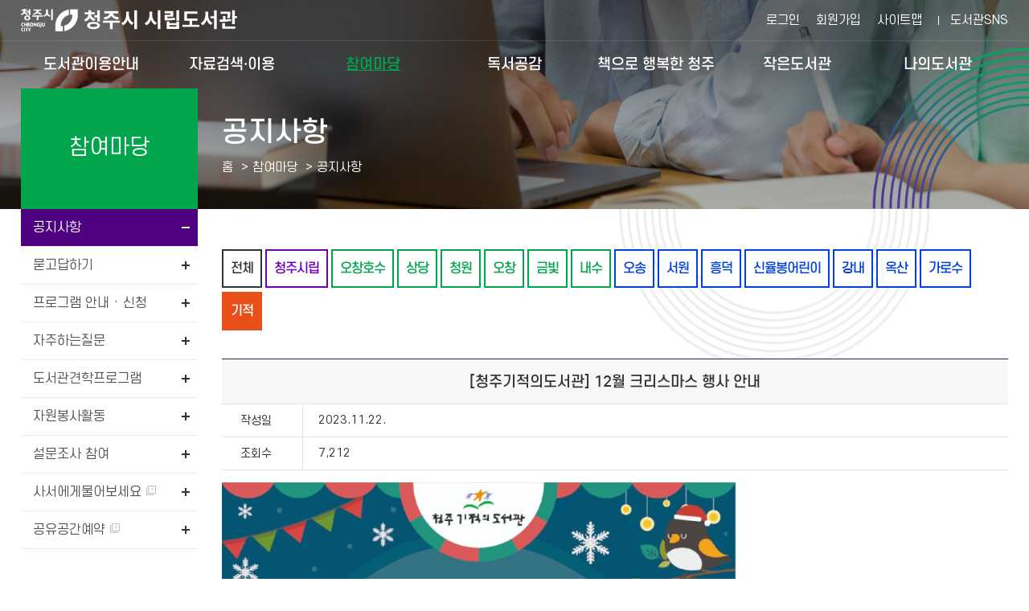

--- FILE ---
content_type: text/html; charset=utf-8
request_url: https://library.cheongju.go.kr/lib/front/index.php?g_page=community&m_page=community01&&g_page=community&m_page=community01&view=read&wd=2&bvLib=37&sc=ST14&bb_code=70kt0pm0dx10033
body_size: 88162
content:
<!doctype html>
<html lang="ko">
<head>
<meta charset="UTF-8">
<meta http-equiv="X-UA-Compatible" content="IE=edge">
<title>공지사항 - 참여마당 -  청주시 시립도서관</title>
<meta name="naver-site-verification" content="c27221ec37a9aef2ec0e0cd910f954eda11bd9f1" />
<meta name="subject" content="청주시 시립도서관 홈페이지">
<meta name="description" content="청주시 시립도서관 홈페이지입니다.">
<meta name="keywords" content="청주시 시립도서관">
<meta name="copyright" content="청주시 시립도서관">

<meta name="apple-mobile-web-app-capable" content="no">
<meta name="apple-mobile-web-app-status-bar-style" content="black">
<meta name="format-detection" content="telephone=no">
<meta name="viewport" content="width=device-width, initial-scale=1, minimum-scale=1, maximum-scale=2">

<meta property="og:type" content="website">
<meta property="og:title" content="청주시 시립도서관">
<meta property="og:description" content="청주시 시립도서관">
<meta property="og:image" content="">
<meta property="og:url" content="">

<link rel="stylesheet" href="https://cdn.linearicons.com/free/1.0.0/icon-font.min.css">
<link rel="shortcut icon" href="../appicon/favicon.ico">


<link rel="preconnect" href="https://fonts.gstatic.com">
<link href="https://fonts.googleapis.com/css2?family=Montserrat:wght@300;400;500;600;700&family=Noto+Sans+KR:wght@300;400;500;700&display=swap" rel="stylesheet">
<link rel="stylesheet" href="./css/fullpage.css" />
<link rel="stylesheet" href="./css/common.css?v=2026012409">
<link rel="stylesheet" href="./css/layout.css?v=2026012409">
<link rel="stylesheet" href="./css/mobile.css?v=2026012409" media="screen and (max-width: 840px)">
<link rel="stylesheet" href="./css/tablet.css?v=2026012409" media="screen and (min-width:841px) and (max-width:1339px)">
<link rel="stylesheet" href="./css/desktop.css?v=2026012409" media="screen and (min-width:1340px)">
<link rel="stylesheet" href="./css/jquery-ui.min.css">
<link rel="stylesheet" href="./css/swiper.css">
<link rel="stylesheet" href="./css/slick.css">
<link rel="stylesheet" href="../font-awesome/css/font-awesome.min.css">
<link rel="stylesheet" href="./css/jquery.modal.min.css" />

<script src="../js/jquery-1.10.1.min.js"></script>
<script src="../js/jquery-ui.min.js"></script>
<script src="../js/jquery.cookie.js"></script>
<script src="../js/jquery.animate.min.js"></script>
<script src="../js/ajax.js"></script>
<script src="js/jquery.bxslider.js"></script>
<script src="../js/modernizr.min.js"></script>
<script src="../js/placeholder.js"></script>
<!--<script src="js/fullpage.js"></script>-->
<script src="../js/default.js?v=3"></script>
<script src="js/default.js?v=1769215125"></script>
<script src="js/slick.min.js"></script>
<script src="../js/jquery.modal.min.js"></script>
<script src="../js/default_add.js?v=202601240938"></script>
<script type="text/javascript" src="./js/jquery.rwdImageMaps.min.js"></script>


<script>
	$(document).ready(function(e) {
		$('img[usemap]').rwdImageMaps();
	});
	</script>
<script>
function setCookie( name, value, expiredays ) {
	var todayDate = new Date();
		todayDate.setDate( todayDate.getDate() + expiredays );
		document.cookie = name + "=" + escape( value ) + "; path=/; expires=" + todayDate.toGMTString() + ";"
	}

function closeWin() {
	if ( document.notice_form.chkbox.checked ){
		setCookie( "maindiv", "done" , 1 );
	}
	document.all['divpop'].style.visibility = "hidden";
}
</script>
<script>
//<![CDATA[
	function wjContentsLink(type,seatCode=''){
		alert('로그인 후 이용 가능 합니다.');
		//location.href="./index.php?g_page=etc&m_page=etc01&returnUrl=L2xpYi9mcm9udC9pbmRleC5waHA/Z19wYWdlPWNvbW11bml0eSZtX3BhZ2U9Y29tbXVuaXR5MDEmJmdfcGFnZT1jb21tdW5pdHkmbV9wYWdlPWNvbW11bml0eTAxJnZpZXc9cmVhZCZ3ZD0yJmJ2TGliPTM3JnNjPVNUMTQmYmJfY29kZT03MGt0MHBtMGR4MTAwMzM=";
		return false;
		window.open('../contentsSso.php?type=' + type+'&seatCode='+seatCode);
	}
//]]>
</script>
<script>

</script>
<script>
	$(function() {
		$("#dkleft .depth1").click(function(){
			$(this).siblings().removeClass("sel");
			$(".depth2").slideUp();
			if(!$(this).removeClass("sel").next().is(":visible"))
			{
				$(this).addClass("sel");
				$(this).next().slideDown();
			}
		});
		dkitsnap.start("dkleft","Wrap");
	});
</script>

<script src="../wdCheditor/cheditor.js" ></script>
<script src="../wdBoard/js/jslib.js?version=202601240938" ></script>

<script>
//컨텐츠 SSO 로그인
function wjContentsSso(form)
{
	alert("로그인필요한 서비스 입니다. 로그인을 해주세요.");
	return;
	
	$form = $("<form/>").attr({action:"../contentsSso.php?part=" + form,target:"_blank", id:"ssoForm", method:'POST'});
	$(document.body).append($form);
	$form.submit();
}


function wjUserMod(_url){
	alert('로그인을 해주세요'); 
	return false;
}
</script></head>
<body>


<form method="get" name="contentsSso" action="../contentsSso.php" target="_blank">
<input type="hidden" name="_target" value="">
				<input type="hidden" name="csrf_token" value="ba732b66e9520921ed642fe5e30d20a333b4444a0d6269a481715b4434d4447f">
</form>

<!-- 팝업창 -->
<!-- // 팝업창 -->


<div id="skipBtnWrap">
	<a href="#design">본문 바로가기</a>
	</div>


<!--#Wrap-->


<div id="Wrap">

		<header id="header">
			<div class="header">
			<h1><a href="./">청주시 시립도서관</a></h1>
			<nav class="menu_wrap">
				<button class="btn btn-menu mocate"><i class="fa fa-bars"></i></button>
				<div id="gnb">
					<h2 class="skip">주 메뉴</h2>
										<div class="gnb">
						<ul class="depth1">
														<li class="g1 "><a href="./index.php?g_page=guide&amp;m_page=guide01" class="m1" >도서관이용안내<em></em></a>
																	<ul class="depth2">
																			<li><a href="./index.php?g_page=guide&amp;m_page=guide14">도서관 연혁 </a></li>
																			<li><a href="./index.php?g_page=guide&amp;m_page=guide17">도서관 현황 </a></li>
																			<li><a href="./index.php?g_page=guide&amp;m_page=guide01">회원가입안내(모바일 가족회원 신청) </a></li>
																			<li><a href="./index.php?g_page=guide&amp;m_page=guide02">이용시간 및 휴관일 </a></li>
																			<li><a href="./index.php?g_page=guide&amp;m_page=guide03">대출 / 반납 / 예약 / 연장 </a></li>
																			<li><a href="./index.php?g_page=guide&amp;m_page=guide04">시설이용안내 </a></li>
																			<li><a href="./index.php?g_page=guide&amp;m_page=guide19">분실물 관리 센터 </a></li>
																			<li><a href="./index.php?g_page=guide&amp;m_page=guide05">자료실 좌석예약 </a></li>
																			<li><a href="./index.php?g_page=guide&amp;m_page=guide08">자료기증 </a></li>
																			<li><a href="./index.php?g_page=guide&amp;m_page=guide12">책이음서비스 </a></li>
																			<li><a href="./index.php?g_page=guide&amp;m_page=guide11">책바다서비스 </a></li>
																			<li><a href="./index.php?g_page=guide&amp;m_page=guide10">책나래서비스 </a></li>
																			<li><a href="./index.php?g_page=guide&amp;m_page=guide13">책배달 서비스 </a></li>
																			<li><a href="./index.php?g_page=guide&amp;m_page=guide16">찾아오시는길 </a></li>
																		</ul>
														</li>
														<li class="g2 "><a href="./index.php?g_page=search&amp;m_page=search01" class="m1" >자료검색·이용<em></em></a>
																	<ul class="depth2">
																			<li><a href="./index.php?g_page=search&amp;m_page=search01">통합검색 </a></li>
																			<li><a href="./index.php?g_page=search&amp;m_page=search15">DVD검색 </a></li>
																			<li><a href="./index.php?g_page=search&amp;m_page=search02">신착자료 </a></li>
																			<li><a href="./index.php?g_page=search&amp;m_page=search18">AI추천도서 </a></li>
																			<li><a href="./index.php?g_page=search&amp;m_page=search16">연속간행물 </a></li>
																			<li><a href="./index.php?g_page=search&amp;m_page=search03">대출베스트 </a></li>
																			<li><a href="./index.php?g_page=search&amp;m_page=search04">전자도서관 </a></li>
																			<li><a href="./index.php?g_page=search&amp;m_page=search19">원문자료 이용 </a></li>
																			<li><a href="./index.php?g_page=search&amp;m_page=search05">희망도서신청/내역조회 </a></li>
																			<li><a href="./index.php?g_page=search&amp;m_page=search06">상호대차서비스 </a></li>
																			<li><a href="./index.php?g_page=search&amp;m_page=search10">책값반환제신청 </a></li>
																			<li><a href="./index.php?g_page=search&amp;m_page=search11">전집신청 </a></li>
																			<li><a href="./index.php?g_page=search&amp;m_page=search13">무인대출예약신청 </a></li>
																			<li><a href="./index.php?g_page=search&amp;m_page=search14">스마트도서관 </a></li>
																		</ul>
														</li>
														<li class="g3  sel"><a href="./index.php?g_page=community&amp;m_page=community01" class="m1" >참여마당<em></em></a>
																	<ul class="depth2">
																			<li><a href="./index.php?g_page=community&amp;m_page=community01">공지사항 </a></li>
																			<li><a href="./index.php?g_page=community&amp;m_page=community02">묻고답하기 </a></li>
																			<li><a href="./index.php?g_page=community&amp;m_page=community03">프로그램 안내 · 신청 </a></li>
																			<li><a href="./index.php?g_page=community&amp;m_page=community04">자주하는질문 </a></li>
																			<li><a href="./index.php?g_page=community&amp;m_page=community08">도서관견학프로그램 </a></li>
																			<li><a href="./index.php?g_page=community&amp;m_page=community05">자원봉사활동 </a></li>
																			<li><a href="./index.php?g_page=community&amp;m_page=community06">설문조사 참여 </a></li>
																			<li><a href="https://www.nl.go.kr/NL/contents/N30502000000.do" target='_blank'  title='새창' >사서에게물어보세요  <img src='./img/ico_window.png' alt='새창' class='window' /></a></li>
																			<li><a href="https://library.cheongju.go.kr/lib/booking/" target='_blank'  title='새창' >공유공간예약  <img src='./img/ico_window.png' alt='새창' class='window' /></a></li>
																		</ul>
														</li>
														<li class="g4 "><a href="./index.php?g_page=symp&amp;m_page=symp01" class="m1" >독서공감<em></em></a>
																	<ul class="depth2">
																			<li><a href="./index.php?g_page=symp&amp;m_page=symp01">사서추천도서 </a></li>
																			<li><a href="./index.php?g_page=symp&amp;m_page=symp02">지역자료및출판사 </a></li>
																			<li><a href="./index.php?g_page=symp&amp;m_page=symp03">기관인기도서 </a></li>
																			<li><a href="./index.php?g_page=symp&amp;m_page=symp04">도서관소식지 </a></li>
																			<li><a href="./index.php?g_page=symp&amp;m_page=symp05">인생서가 </a></li>
																		</ul>
														</li>
														<li class="g5 "><a href="./index.php?g_page=happycj&amp;m_page=happycj01" class="m1" >책으로 행복한 청주<em></em></a>
																	<ul class="depth2">
																			<li><a href="./index.php?g_page=happycj&amp;m_page=happycj01">청주독서대전 </a></li>
																			<li><a href="./index.php?g_page=happycj&amp;m_page=happycj02">책읽는청주 </a></li>
																			<li><a href="./index.php?g_page=happycj&amp;m_page=happycj03">청주아이러북 </a></li>
																			<li><a href="./index.php?g_page=happycj&amp;m_page=happycj06">매일독서 </a></li>
																			<li><a href="./index.php?g_page=happycj&amp;m_page=happycj05">독서동아리 </a></li>
																			<li><a href="./index.php?g_page=happycj&amp;m_page=happycj07">어린이사서단 </a></li>
																			<li><a href="https://library.cheongju.go.kr/lib/marathon/front/" target='_blank'  title='새창' >독서마라톤  <img src='./img/ico_window.png' alt='새창' class='window' /></a></li>
																			<li><a href="./index.php?g_page=happycj&amp;m_page=happycj09">지역서점활성화사업 </a></li>
																		</ul>
														</li>
														<li class="g6 "><a href="./index.php?g_page=slib&amp;m_page=slib01" class="m1" >작은도서관<em></em></a>
																	<ul class="depth2">
																			<li><a href="./index.php?g_page=slib&amp;m_page=slib01">작은도서관 현황 </a></li>
																			<li><a href="./index.php?g_page=slib&amp;m_page=slib02">설립 및 등록 안내 </a></li>
																			<li><a href="./index.php?g_page=slib&amp;m_page=slib03">지원안내 </a></li>
																			<li><a href="./index.php?g_page=slib&amp;m_page=slib04">공지사항 </a></li>
																			<li><a href="./index.php?g_page=slib&amp;m_page=slib05">자료실 </a></li>
																			<li><a href="./index.php?g_page=slib&amp;m_page=slib06">작은도서관이야기 </a></li>
																			<li><a href="./index.php?g_page=slib&amp;m_page=slib07">작은도서관 순회문고 신청 </a></li>
																		</ul>
														</li>
														<li class="g7 "><a href="./index.php?g_page=mylib&amp;m_page=mylib01" class="m1" >나의도서관<em></em></a>
																	<ul class="depth2">
																			<li><a href="./index.php?g_page=mylib&amp;m_page=mylib01">쓴글 · 신청내역 </a></li>
																			<li><a href="./index.php?g_page=mylib&amp;m_page=mylib02">내서재 </a></li>
																			<li><a href="./index.php?g_page=mylib&amp;m_page=mylib05">AI맞춤도서 </a></li>
																			<li><a href="../../lib/dls_lu/member/index.php?act=joinAct&step=userJoin">개인정보수정 </a></li>
																			<li><a href="../../lib/dls_lu/member/index.php?act=joinAct&step=userOut">회원탈퇴 </a></li>
																		</ul>
														</li>
													</ul>
					</div>
					<div class="nav_bg"></div>
				</div>
			</nav><!-- // .menu_wrap -->
			<!-- .etc_wp -->
			<div class="etc_wp">
				<div class="etc_btn">
					<ul>
											<li><a href="./index.php?g_page=etc&m_page=etc01">로그인</a></li>
						<li class="etc02"><a href="../../lib/dls_lu/">회원가입</a></li>
											<li><a href="./index.php?g_page=etc&m_page=etc04">사이트맵</a></li>
					</ul>
					<a class="cj_county" href="https://litt.ly/cheongju_library" target="_blank" title="새창 열림">도서관SNS</a>
					<!--a class="cj_county" href="https://corona.cheongju.go.kr/" target="_blank" title="새창 열림">청주시청</a-->
				</div><!-- // .etc_btn -->

					
			</div><!-- // .etc_wp -->
		</div><!-- // .header -->
	</header><!-- // #header -->
	<div id="allbg"></div>
<div id="contain" class="">
		<div id="subVisual">
		<div class="sub_visual visual_community">
			<div class="visual_wp">
	<div class="visual">
		<h2>공지사항</h2>
		<script>
			function bookmarksite(title,url) {
			   // Internet Explorer
			   if(document.all)
			   {
				   window.external.AddFavorite(url, title);
			   }
			   // Google Chrome
			   else if(window.chrome){
				  alert("Ctrl+D키를 누르시면 즐겨찾기에 추가하실 수 있습니다.");
			   }
			   // Firefox
			   else if (window.sidebar) // firefox
			   {
				   window.sidebar.addPanel(title, url, "");
			   }
			   // Opera
			   else if(window.opera && window.print)
			   { // opera
				  var elem = document.createElement('a');
				  elem.setAttribute('href',url);
				  elem.setAttribute('title',title);
				  elem.setAttribute('rel','sidebar');
				  elem.click();
			   }
			}
			$(function() {
				$('.share_sns').click(function(){
					var state = $('#share-lay').css('display');
					if(state == 'none'){
						$('#share-lay').slideDown();
						$('.sb_quick .no02 > a').addClass('on');
					}else{
						$('#share-lay').slideUp();
						$('.sb_quick .no02 > a').removeClass('on');
					}
				});
			});
			function onShareSns(kind){
				var openWindow = window.open("about:blank");
				if(kind == "fb"){
					openWindow.location.href="http://www.facebook.com/sharer/sharer.php?u="+$(location).attr('href');
				}else if(kind == "tw"){
					openWindow.location.href="https://twitter.com/intent/tweet?url="+$(location).attr('href');
				}else if(kind == "blog"){
					openWindow.location.href="http://blog.naver.com/openapi/share?url="+$(location).attr('href');
				}else{
					alert("공유에 실패하였습니다.\n관리자에게 문의하세요.");
				}
			}
		</script>
		<div class="locator">
			<ul class="path">
				<li class="home"><a href="./index.php" title="HOME">홈</a></li>
				<li class="vepth">
					<span>참여마당</span>
					<!--<button class="btn_toggle">참여마당</button>-->
									</li>
				<li class="vepth">
					<span>공지사항</span>
									</li>
						</ul><!-- // .path -->
		</div><!-- // .locator -->
	</div><!-- // .visual -->
</div><!-- // .visual_wp -->

		</div>
	</div>


	<div class="contain">
		<div id="aside">
			<div class="community">
	<h2><span>참여마당</span></h2>
	<ul class="left_menu">
		<li class="side2m1 sel">
		
		<a href="./index.php?g_page=community&amp;m_page=community01">공지사항</a>

				</li>
			<li class="side2m2 ">
		
		<a href="./index.php?g_page=community&amp;m_page=community02">묻고답하기</a>

				</li>
			<li class="side2m3 ">
		
		<a href="./index.php?g_page=community&amp;m_page=community03">프로그램 안내 · 신청</a>

					<ul class="side3m">
							<li class="side4m1">
				<a href="./index.php?g_page=community&amp;m_page=community03">프로그램 신청</a>
				</li>
								<li class="side4m2">
				<a href="./index.php?g_page=community&amp;m_page=community03_02">VR체험존</a>
				</li>
								<li class="side4m3">
				<a href="./index.php?g_page=community&amp;m_page=community03_03">체험형 동화구연(VR)</a>
				</li>
								
			</ul>
				</li>
			<li class="side2m4 ">
		
		<a href="./index.php?g_page=community&amp;m_page=community04">자주하는질문</a>

				</li>
			<li class="side2m5 ">
		
		<a href="./index.php?g_page=community&amp;m_page=community08">도서관견학프로그램</a>

				</li>
			<li class="side2m6 ">
		
		<a href="./index.php?g_page=community&amp;m_page=community05">자원봉사활동</a>

		</li>		<li class="side2m7 ">
		
		<a href="./index.php?g_page=community&amp;m_page=community06">설문조사 참여</a>

				</li>
			<li class="side2m8 ">
		
		<a href="https://www.nl.go.kr/NL/contents/N30502000000.do" target='_blank'  title='새창' >사서에게물어보세요 <img src='./img/ico_window.png' alt='새창' class='window' /></a>

				</li>
			<li class="side2m9 ">
		
		<a href="https://library.cheongju.go.kr/lib/booking/" target='_blank'  title='새창' >공유공간예약 <img src='./img/ico_window.png' alt='새창' class='window' /></a>

				</li>
			</ul>


</div>		</div>

		
		<div id="design">
		<div id="dkboard">

		
		<div class="community">




	<div class="tabmenu">
		<ul>
			<li class="lib0"><a href="./index.php?g_page=community&m_page=community01&amp;wd=2&sc=TOL&allBo=1"  >전체</a></li>
				<li class="lib1"><a href="./index.php?g_page=community&m_page=community01&amp;wd=2&bvLib=13&sc=ST02&allBo="  >청주시립</a></li>
			<li class="lib2"><a href="./index.php?g_page=community&m_page=community01&amp;wd=2&bvLib=15&sc=ST03&allBo="  >오창호수</a></li>
			<li class="lib2"><a href="./index.php?g_page=community&m_page=community01&amp;wd=2&bvLib=17&sc=ST04&allBo="  >상당</a></li>
			<li class="lib2"><a href="./index.php?g_page=community&m_page=community01&amp;wd=2&bvLib=19&sc=ST05&allBo="  >청원</a></li>
			<li class="lib2"><a href="./index.php?g_page=community&m_page=community01&amp;wd=2&bvLib=21&sc=ST06&allBo="  >오창</a></li>
			<li class="lib2"><a href="./index.php?g_page=community&m_page=community01&amp;wd=2&bvLib=23&sc=ST07&allBo="  >금빛</a></li>
			<li class="lib2"><a href="./index.php?g_page=community&m_page=community01&amp;wd=2&bvLib=54&sc=ST15&allBo="  >내수</a></li>
			<li class="lib3"><a href="./index.php?g_page=community&m_page=community01&amp;wd=2&bvLib=25&sc=ST08&allBo="  >오송</a></li>
			<li class="lib3"><a href="./index.php?g_page=community&m_page=community01&amp;wd=2&bvLib=27&sc=ST09&allBo="  >서원</a></li>
			<li class="lib3"><a href="./index.php?g_page=community&m_page=community01&amp;wd=2&bvLib=29&sc=ST10&allBo="  >흥덕</a></li>
			<li class="lib3"><a href="./index.php?g_page=community&m_page=community01&amp;wd=2&bvLib=31&sc=ST11&allBo="  >신율봉어린이</a></li>
			<li class="lib3"><a href="./index.php?g_page=community&m_page=community01&amp;wd=2&bvLib=33&sc=ST12&allBo="  >강내</a></li>
			<li class="lib3"><a href="./index.php?g_page=community&m_page=community01&amp;wd=2&bvLib=35&sc=ST13&allBo="  >옥산</a></li>
			<li class="lib3"><a href="./index.php?g_page=community&m_page=community01&amp;wd=2&bvLib=1&sc=ST01&allBo="  >가로수</a></li>
			<li class="lib4"><a href="./index.php?g_page=community&m_page=community01&amp;wd=2&bvLib=37&sc=ST14&allBo="  class='sel'title='선택됨'>기적</a></li>
		</ul>
	</div>
<div class="dk_view" id="wd_print">
	<h2>[청주기적의도서관] 12월 크리스마스 행사 안내</h2>

	
		<dl>
		<dt>작성일</dt>
		<dd>2023.11.22.</dd>
	</dl>
	

	
		<dl class="add1">
		<dt>조회수</dt>
		<dd>7,212</dd>
	</dl>
	
	
		</div>

<div class="dk_content">
	<div class="content"> <p><a href="https://library.cheongju.go.kr/lib/front/index.php?g_page=community&amp;m_page=community03&amp;act=lecture_view&amp;lgCode=324&amp;leCode=4765&amp;cate=&amp;siteCode=ST14&amp;allLec=&amp;bstart=&amp;dateType=&amp;slDateS=&amp;slDateE=&amp;sValue=&amp;page=1" target="_blank"><img src="/lib/wdFiles/upload/editor/20231122140545_scvzbmtp.jpg" alt="홍보물.jpg" style="width: 640px; height: 678px;" /></a></p>
<p>
   <span style="background-color: #ffffcc;">&nbsp;↑ 이미지를 클릭하면 접수 페이지로 이동합니다.</span>
</p>
<p>&nbsp;</p>
<p style="font-family: s-core-dream, " noto="" sans="" kr",="" "malgun="" gothic",="" 맑은고딕,="" dotum,="" 돋움,="" gulim,="" 굴림,="" tahoma,="" sans-serif;="" word-break:="" keep-all;="" box-sizing:="" border-box;="" padding-bottom:="" 10px;="" overflow:="" hidden;="" color:="" #333333;="" font-size:="" 15px;="" background-color:="" #ffffff;"="">2023년 12월 크리스마스 특별 행사</p>
<p style="font-family: s-core-dream, " noto="" sans="" kr",="" "malgun="" gothic",="" 맑은고딕,="" dotum,="" 돋움,="" gulim,="" 굴림,="" tahoma,="" sans-serif;="" word-break:="" keep-all;="" box-sizing:="" border-box;="" padding-bottom:="" 10px;="" overflow:="" hidden;="" color:="" #333333;="" font-size:="" 15px;="" background-color:="" #ffffff;"="">"즐거운 크리스마스! Show와 함께!"</p>
<p style="font-family: s-core-dream, " noto="" sans="" kr",="" "malgun="" gothic",="" 맑은고딕,="" dotum,="" 돋움,="" gulim,="" 굴림,="" tahoma,="" sans-serif;="" word-break:="" keep-all;="" box-sizing:="" border-box;="" padding-bottom:="" 10px;="" overflow:="" hidden;="" color:="" #333333;="" font-size:="" 15px;="" background-color:="" #ffffff;"="">&nbsp;</p>
<p style="font-family: s-core-dream, " noto="" sans="" kr",="" "malgun="" gothic",="" 맑은고딕,="" dotum,="" 돋움,="" gulim,="" 굴림,="" tahoma,="" sans-serif;="" word-break:="" keep-all;="" box-sizing:="" border-box;="" padding-bottom:="" 10px;="" overflow:="" hidden;="" color:="" #333333;="" font-size:="" 15px;="" background-color:="" #ffffff;"="">1. 행사 제목 : 즐거운 크리스마스! Show와 함께!</p>
<p style="font-family: s-core-dream, " noto="" sans="" kr",="" "malgun="" gothic",="" 맑은고딕,="" dotum,="" 돋움,="" gulim,="" 굴림,="" tahoma,="" sans-serif;="" word-break:="" keep-all;="" box-sizing:="" border-box;="" padding-bottom:="" 10px;="" overflow:="" hidden;="" color:="" #333333;="" font-size:="" 15px;="" background-color:="" #ffffff;"="">2. 내&nbsp; &nbsp; &nbsp; &nbsp;용 : 벌룬쇼, 미디어쇼, 복화술쇼, 매직쇼</p>
<p style="font-family: s-core-dream, " noto="" sans="" kr",="" "malgun="" gothic",="" 맑은고딕,="" dotum,="" 돋움,="" gulim,="" 굴림,="" tahoma,="" sans-serif;="" word-break:="" keep-all;="" box-sizing:="" border-box;="" padding-bottom:="" 10px;="" overflow:="" hidden;="" color:="" #333333;="" font-size:="" 15px;="" background-color:="" #ffffff;"="">3. 일&nbsp; &nbsp; &nbsp; &nbsp;시 : 2023. 12. 23.(토) 11:00 ~ 12:00</p>
<p style="font-family: s-core-dream, " noto="" sans="" kr",="" "malgun="" gothic",="" 맑은고딕,="" dotum,="" 돋움,="" gulim,="" 굴림,="" tahoma,="" sans-serif;="" word-break:="" keep-all;="" box-sizing:="" border-box;="" padding-bottom:="" 10px;="" overflow:="" hidden;="" color:="" #333333;="" font-size:="" 15px;="" background-color:="" #ffffff;"="">4. 대&nbsp; &nbsp; &nbsp; &nbsp;상 : 미취학·초등 어린이 40가족</p>
<p style="font-family: s-core-dream, " noto="" sans="" kr",="" "malgun="" gothic",="" 맑은고딕,="" dotum,="" 돋움,="" gulim,="" 굴림,="" tahoma,="" sans-serif;="" word-break:="" keep-all;="" box-sizing:="" border-box;="" padding-bottom:="" 10px;="" overflow:="" hidden;="" color:="" #333333;="" font-size:="" 15px;="" background-color:="" #ffffff;"="">5. 장&nbsp; &nbsp; &nbsp; &nbsp;소 : 청주기적의도서관 1층 다목적홀</p>
<p style="font-family: s-core-dream, " noto="" sans="" kr",="" "malgun="" gothic",="" 맑은고딕,="" dotum,="" 돋움,="" gulim,="" 굴림,="" tahoma,="" sans-serif;="" word-break:="" keep-all;="" box-sizing:="" border-box;="" padding-bottom:="" 10px;="" overflow:="" hidden;="" color:="" #333333;="" font-size:="" 15px;="" background-color:="" #ffffff;"="">6. 접&nbsp; &nbsp; &nbsp; &nbsp;수 : 2023. 12. 05. (화) 오전 10시부터 홈페이지 선착순</p>
<p style="font-family: s-core-dream, " noto="" sans="" kr",="" "malgun="" gothic",="" 맑은고딕,="" dotum,="" 돋움,="" gulim,="" 굴림,="" tahoma,="" sans-serif;="" word-break:="" keep-all;="" box-sizing:="" border-box;="" padding-bottom:="" 10px;="" overflow:="" hidden;="" color:="" #333333;="" font-size:="" 15px;="" background-color:="" #ffffff;"="">&nbsp;</p>
<p style="font-family: s-core-dream, " noto="" sans="" kr",="" "malgun="" gothic",="" 맑은고딕,="" dotum,="" 돋움,="" gulim,="" 굴림,="" tahoma,="" sans-serif;="" word-break:="" keep-all;="" box-sizing:="" border-box;="" padding-bottom:="" 10px;="" overflow:="" hidden;="" color:="" #333333;="" font-size:="" 15px;="" background-color:="" #ffffff;"="">문의 : 043) 283-1861</p></div>
</div>

<!--버튼 영역 -->
<div class="dk_button">
	<a class='btn01_blue' href="./index.php?g_page=community&m_page=community01&page=1&view=list&wd=2&bvLib=37&sc=ST14">목록</a>
				
</div>



<!--이전 다음 목록-->
<div class="prevnext">
	<ul>
				<li><strong>▲ 이전글</strong> <a href="./index.php?g_page=community&m_page=community01&&amp;g_page=community&amp;m_page=community01&amp;view=read&amp;wd=2&amp;bvLib=37&amp;sc=ST14&bb_code=70ks0pm0e73e5f3">[청주기적의도서관]12월 과학특화 열람실 체험 &#039;우주여행 부루마블&#039;</a> <span class="reply"></span></li>
		
				<li><strong>▼ 다음글</strong> <a href="./index.php?g_page=community&m_page=community01&&amp;g_page=community&amp;m_page=community01&amp;view=read&amp;wd=2&amp;bvLib=37&amp;sc=ST14&bb_code=70l40ei0aza56ff">[청주기적의도서관] 충북대학교 국어문화원과 함께 하는 웬(?)지 궁금한 한글 맞춤법 프로그램 안내</a>  <span class="reply"></span></li>
		
	</ul>
</div>

<div class="dk_title">
	<h3>Total : <strong>110</strong>개 (page : <strong class="red">1</strong>/8)</h3>
		<div class="dk_search">
		
		<form method="get" name="SearchForm" action="/lib/front/index.php">
		<input type="hidden" name="mod" value="" />
		<input type="hidden" name="csrf_token" value="ba732b66e9520921ed642fe5e30d20a333b4444a0d6269a481715b4434d4447f">
		<input type="hidden" name="club" value="0" />
		<input type="hidden" name="slCode" value="0" />
		<input type="hidden" name="cate" value="0" />
		<input type="hidden" name="g_page" value="community" />
		<input type="hidden" name="m_page" value="community01" />
		<input type="hidden" name="s_page" value="" />
		<input type="hidden" name="wd" value="2" />
		<input type="hidden" name="bvLib" value="37" />
		<input type="hidden" name="sc" value="ST14" />
		<input type="hidden" name="allBo" value="" />
		
		<fieldset>
			<legend class="hidden">게시판 검색</legend>
			<label for="select" class="hidden">검색 항목 선택</label>
			<select class="input_design" name="where" id="select" title="검색항목 선택">
				<option value="sub|con">제목+본문</option>
				<option value="sub">제목</option>
				<option value="con">본문</option>
							</select>
			<label for="what" class="hidden">검색어 입력</label>
			<input name="what" id="what" type="text" class="sg_input" title="검색어 입력창" value="">
			<button type="submit">검색</button>
		</fieldset>
		</form>
	</div>
	</div>


<div class="dk_table">
	<table class="tstyle responsive">
	<caption>번호, 기관, 제목, 첨부, 작성일, 조회수로 구성된 공지사항 표</caption>
		<colgroup>
				<col style="width: 5%">
						<col style="width: 10%">
						<col>
						<col style="width: 8%">
						<col style="width: 8%">
								<col style="width: 5%">
				</colgroup>
		<thead>
			<tr>
								<th scope="col">번호</th>
												<th scope="col">기관</th>
												<th scope="col">제목</th>
												<th scope="col">첨부</th>
												<th scope="col">작성일</th>
																<th scope="col">조회수</th>
							</tr>
		</thead>
		<tbody>
									<tr>
								<td>					<span class="notice">공지</span>
															</td>
												<td><span class="kind lib_st14">기적</span></td>
										
				<td class="subject tal">																				<a href="./index.php?g_page=community&m_page=community01&page=1&bb_code=708k0em0pf1533e&view=read&wd=2&bvLib=37&sc=ST14">[청주기적의도서관] 아이와 함께하는 &quot;낭독 나들이&quot;, 성우 &#039;서…</a> 										</td>
												<td class="sg_t_file"><a href="./index.php?g_page=community&m_page=community01&act=down&wd=37&bf_code=13983&sc=ST14&allBo=&bb_code=708k0em0pf1533e"><img src=../wdBoard/img/jpg.gif alt="기적_낭독하는아이특강포스터.jpg" /></a></td>
												<td>2026.01.09</td>
																<td>306</td>
							</tr>
						<tr>
								<td>					<span class="notice">공지</span>
															</td>
												<td><span class="kind lib_st14">기적</span></td>
										
				<td class="subject tal">																				<a href="./index.php?g_page=community&m_page=community01&page=1&bb_code=708s0he0n6980e5&view=read&wd=2&bvLib=37&sc=ST14">[청주기적의도서관] 2026 겨울방학 이벤트 빙고!</a> 										</td>
												<td class="sg_t_file"><a href="./index.php?g_page=community&m_page=community01&act=down&wd=37&bf_code=13934&sc=ST14&allBo=&bb_code=708s0he0n6980e5"><img src=../wdBoard/img/png.gif alt="2026청주기적의도서관빙고포스터.png" /></a></td>
												<td>2025.12.24</td>
																<td>951</td>
							</tr>
						<tr>
								<td>					<span class="notice">공지</span>
															</td>
												<td><span class="kind lib_st14">기적</span></td>
										
				<td class="subject tal">																				<a href="./index.php?g_page=community&m_page=community01&page=1&bb_code=708v0bu0me63039&view=read&wd=2&bvLib=37&sc=ST14">[청주기적의도서관] 2026년 어린이도서단 14기 모집</a> 										</td>
												<td class="sg_t_file"><a href="./index.php?g_page=community&m_page=community01&act=down&wd=37&bf_code=13925&sc=ST14&allBo=&bb_code=708v0bu0me63039"><img src=../wdBoard/img/png.gif alt="2026어린이도서단홍보포스터.png" /></a></td>
												<td>2025.12.17</td>
																<td>862</td>
							</tr>
						<tr>
								<td>					<span class="notice">공지</span>
															</td>
												<td><span class="kind lib_st14">기적</span></td>
										
				<td class="subject tal">																				<a href="./index.php?g_page=community&m_page=community01&page=1&bb_code=708z0pq0l59978e&view=read&wd=2&bvLib=37&sc=ST14">[청주기적의도서관] 2026년 체험형동화구연 특강 프로그램</a> 										</td>
												<td class="sg_t_file"><a href="./index.php?g_page=community&m_page=community01&act=down&wd=37&bf_code=13897&sc=ST14&allBo=&bb_code=708z0pq0l59978e"><img src=../wdBoard/img/jpg.gif alt="2026년체험형동화구연특강포스터.jpg" /></a></td>
												<td>2025.12.11</td>
																<td>765</td>
							</tr>
						<tr>
								<td>					<span class="notice">공지</span>
															</td>
												<td><span class="kind lib_st14">기적</span></td>
										
				<td class="subject tal">																				<a href="./index.php?g_page=community&m_page=community01&page=1&bb_code=70900my0kwf05fb&view=read&wd=2&bvLib=37&sc=ST14">[청주기적의도서관] 2026 겨울방학정규프로그램 안내</a> 										</td>
												<td class="sg_t_file"><a href="./index.php?g_page=community&m_page=community01&act=down&wd=37&bf_code=13890&sc=ST14&allBo=&bb_code=70900my0kwf05fb"><img src=../wdBoard/img/pdf.gif alt="2026년기적겨울방학프로그램_포스터.pdf" /></a></td>
												<td>2025.12.09</td>
																<td>1,134</td>
							</tr>
						<tr>
								<td>										110</td>
												<td><span class="kind lib_st14">기적</span></td>
										
				<td class="subject tal">																				<a href="./index.php?g_page=community&m_page=community01&page=1&bb_code=708k00q0pk53e23&view=read&wd=2&bvLib=37&sc=ST14">[청주기적의도서관] 도서관 자료실 신구 교구 안내 : 「동물농장」</a> 										</td>
												<td class="sg_t_file"><a href="./index.php?g_page=community&m_page=community01&act=down&wd=37&bf_code=13988&sc=ST14&allBo=&bb_code=708k00q0pk53e23"><img src=../wdBoard/img/jpg.gif alt="동물농장1.jpg" /></a><a href="./index.php?g_page=community&m_page=community01&act=down&wd=37&bf_code=13989&sc=ST14&allBo=&bb_code=708k00q0pk53e23"><img src=../wdBoard/img/jpg.gif alt="동물농장2.jpg" /></a></td>
												<td>2026.01.10</td>
																<td>290</td>
							</tr>
						<tr>
								<td>										109</td>
												<td><span class="kind lib_st14">기적</span></td>
										
				<td class="subject tal">																				<a href="./index.php?g_page=community&m_page=community01&page=1&bb_code=708k0em0pf1533e&view=read&wd=2&bvLib=37&sc=ST14">[청주기적의도서관] 아이와 함께하는 &quot;낭독 나들이&quot;, 성우 &#039;서…</a> 										</td>
												<td class="sg_t_file"><a href="./index.php?g_page=community&m_page=community01&act=down&wd=37&bf_code=13983&sc=ST14&allBo=&bb_code=708k0em0pf1533e"><img src=../wdBoard/img/jpg.gif alt="기적_낭독하는아이특강포스터.jpg" /></a></td>
												<td>2026.01.09</td>
																<td>306</td>
							</tr>
						<tr>
								<td>										108</td>
												<td><span class="kind lib_st02">공통</span></td>
										
				<td class="subject tal">																				<a href="./index.php?g_page=community&m_page=community01&page=1&bb_code=708l0pq0p122f47&view=read&wd=2&bvLib=13&sc=ST14">봄눈작은도서관 상호대차 운영 일시 중지 안내(2026.1.5.~1.31.)</a> 										</td>
												<td class="sg_t_file"></td>
												<td>2026.01.05</td>
																<td>581</td>
							</tr>
						<tr>
								<td>										107</td>
												<td><span class="kind lib_st02">공통</span></td>
										
				<td class="subject tal">																				<a href="./index.php?g_page=community&m_page=community01&page=1&bb_code=708m0920ox180c9&view=read&wd=2&bvLib=13&sc=ST14">상호대차 배송 지연관련 안내입니다.</a> 										</td>
												<td class="sg_t_file"></td>
												<td>2026.01.04</td>
																<td>910</td>
							</tr>
						<tr>
								<td>										106</td>
												<td><span class="kind lib_st02">공통</span></td>
										
				<td class="subject tal">																				<a href="./index.php?g_page=community&m_page=community01&page=1&bb_code=708s00q0nc1a371&view=read&wd=2&bvLib=13&sc=ST14">방학특강 및 전집대출 신청일정 변경 안내</a> 										</td>
												<td class="sg_t_file"></td>
												<td>2025.12.24</td>
																<td>2,971</td>
							</tr>
						<tr>
								<td>										105</td>
												<td><span class="kind lib_st14">기적</span></td>
										
				<td class="subject tal">																				<a href="./index.php?g_page=community&m_page=community01&page=1&bb_code=708s0he0n6980e5&view=read&wd=2&bvLib=37&sc=ST14">[청주기적의도서관] 2026 겨울방학 이벤트 빙고!</a> 										</td>
												<td class="sg_t_file"><a href="./index.php?g_page=community&m_page=community01&act=down&wd=37&bf_code=13934&sc=ST14&allBo=&bb_code=708s0he0n6980e5"><img src=../wdBoard/img/png.gif alt="2026청주기적의도서관빙고포스터.png" /></a></td>
												<td>2025.12.24</td>
																<td>951</td>
							</tr>
						<tr>
								<td>										104</td>
												<td><span class="kind lib_st14">기적</span></td>
										
				<td class="subject tal">																				<a href="./index.php?g_page=community&m_page=community01&page=1&bb_code=708u0pq0mjdce31&view=read&wd=2&bvLib=37&sc=ST14">[청주기적의도서관] 2025년 크리스마스 대출 이벤트 안내</a> 										</td>
												<td class="sg_t_file"><a href="./index.php?g_page=community&m_page=community01&act=down&wd=37&bf_code=13927&sc=ST14&allBo=&bb_code=708u0pq0mjdce31"><img src=../wdBoard/img/jpg.gif alt="이벤트홍보포스터.jpg" /></a></td>
												<td>2025.12.18</td>
																<td>974</td>
							</tr>
						<tr>
								<td>										103</td>
												<td><span class="kind lib_st14">기적</span></td>
										
				<td class="subject tal">																				<a href="./index.php?g_page=community&m_page=community01&page=1&bb_code=708v0bu0me63039&view=read&wd=2&bvLib=37&sc=ST14">[청주기적의도서관] 2026년 어린이도서단 14기 모집</a> 										</td>
												<td class="sg_t_file"><a href="./index.php?g_page=community&m_page=community01&act=down&wd=37&bf_code=13925&sc=ST14&allBo=&bb_code=708v0bu0me63039"><img src=../wdBoard/img/png.gif alt="2026어린이도서단홍보포스터.png" /></a></td>
												<td>2025.12.17</td>
																<td>862</td>
							</tr>
						<tr>
								<td>										102</td>
												<td><span class="kind lib_st14">기적</span></td>
										
				<td class="subject tal">																				<a href="./index.php?g_page=community&m_page=community01&page=1&bb_code=708v0em0md0bf41&view=read&wd=2&bvLib=37&sc=ST14">[청주기적의도서관] 2026년도 단계별 독서지도 프로그램 강사 채용 공고</a> 										</td>
												<td class="sg_t_file"><a href="./index.php?g_page=community&m_page=community01&act=down&wd=37&bf_code=13924&sc=ST14&allBo=&bb_code=708v0em0md0bf41"><img src=../wdBoard/img/hwp.gif alt="2026년도단계별독서지도프로그램강사채용공고문.hwp" /></a></td>
												<td>2025.12.17</td>
																<td>1,072</td>
							</tr>
						<tr>
								<td>										101</td>
												<td><span class="kind lib_st14">기적</span></td>
										
				<td class="subject tal">																				<a href="./index.php?g_page=community&m_page=community01&page=1&bb_code=708z0he0l8aa40d&view=read&wd=2&bvLib=37&sc=ST14">[청주기적의도서관] 문화행정팀 사서직 채용 공고</a> 										</td>
												<td class="sg_t_file"><a href="./index.php?g_page=community&m_page=community01&act=down&wd=37&bf_code=13898&sc=ST14&allBo=&bb_code=708z0he0l8aa40d"><img src=../wdBoard/img/hwp.gif alt="청주기적의도서관문화행정팀사서채용공고.hwp" /></a></td>
												<td>2025.12.12</td>
																<td>1,401</td>
							</tr>
						<tr>
								<td>										100</td>
												<td><span class="kind lib_st14">기적</span></td>
										
				<td class="subject tal">																				<a href="./index.php?g_page=community&m_page=community01&page=1&bb_code=708z0pq0l59978e&view=read&wd=2&bvLib=37&sc=ST14">[청주기적의도서관] 2026년 체험형동화구연 특강 프로그램</a> 										</td>
												<td class="sg_t_file"><a href="./index.php?g_page=community&m_page=community01&act=down&wd=37&bf_code=13897&sc=ST14&allBo=&bb_code=708z0pq0l59978e"><img src=../wdBoard/img/jpg.gif alt="2026년체험형동화구연특강포스터.jpg" /></a></td>
												<td>2025.12.11</td>
																<td>765</td>
							</tr>
						<tr>
								<td>										99</td>
												<td><span class="kind lib_st14">기적</span></td>
										
				<td class="subject tal">																				<a href="./index.php?g_page=community&m_page=community01&page=1&bb_code=70900my0kwf05fb&view=read&wd=2&bvLib=37&sc=ST14">[청주기적의도서관] 2026 겨울방학정규프로그램 안내</a> 										</td>
												<td class="sg_t_file"><a href="./index.php?g_page=community&m_page=community01&act=down&wd=37&bf_code=13890&sc=ST14&allBo=&bb_code=70900my0kwf05fb"><img src=../wdBoard/img/pdf.gif alt="2026년기적겨울방학프로그램_포스터.pdf" /></a></td>
												<td>2025.12.09</td>
																<td>1,134</td>
							</tr>
						<tr>
								<td>										98</td>
												<td><span class="kind lib_st14">기적</span></td>
										
				<td class="subject tal">																				<a href="./index.php?g_page=community&m_page=community01&page=1&bb_code=70930he0k480e0a&view=read&wd=2&bvLib=37&sc=ST14">[청주기적의도서관] 영유아 &#039;이야기보따리&#039; 대출 서비스 안내 (25.1…</a> 										</td>
												<td class="sg_t_file"><a href="./index.php?g_page=community&m_page=community01&act=down&wd=37&bf_code=13838&sc=ST14&allBo=&bb_code=70930he0k480e0a"><img src=../wdBoard/img/png.gif alt="이야기보따리포스터001(1).png" /></a><a href="./index.php?g_page=community&m_page=community01&act=down&wd=37&bf_code=13839&sc=ST14&allBo=&bb_code=70930he0k480e0a"><img src=../wdBoard/img/pdf.gif alt="이야기보따리리플릿.pdf" /></a></td>
												<td>2025.12.04</td>
																<td>534</td>
							</tr>
						<tr>
								<td>										97</td>
												<td><span class="kind lib_st14">기적</span></td>
										
				<td class="subject tal">																				<a href="./index.php?g_page=community&m_page=community01&page=1&bb_code=70950920jn2bbb6&view=read&wd=2&bvLib=37&sc=ST14">[청주기적의도서관] 12월 온라인 원화전시 &lt;북극으로 남극으로 한 발 한 …</a> 										</td>
												<td class="sg_t_file"></td>
												<td>2025.12.02</td>
																<td>406</td>
							</tr>
						<tr>
								<td>										96</td>
												<td><span class="kind lib_st14">기적</span></td>
										
				<td class="subject tal">																				<a href="./index.php?g_page=community&m_page=community01&page=1&bb_code=709a0bu0i80a979&view=read&wd=2&bvLib=37&sc=ST14">청주기적의도서관 기간제 근로자(환경미화) 채용 공고(오류정정)</a> 										</td>
												<td class="sg_t_file"><a href="./index.php?g_page=community&m_page=community01&act=down&wd=37&bf_code=13891&sc=ST14&allBo=&bb_code=709a0bu0i80a979"><img src=../wdBoard/img/hwp.gif alt="청주기적의도서관기간제근로자(환경미화)채용공고.hwp" /></a></td>
												<td>2025.11.23</td>
																<td>940</td>
							</tr>
					</tbody>
	</table>
	</div>




<div class="dk_button">
	</div>
<div class="dk_paging">
	<div class="paging"><strong title='현재 페이지'>1</strong> <a href='/lib/front/index.php?page=2&amp;g_page=community&amp;m_page=community01&amp;view=read&amp;wd=2&amp;bvLib=37&amp;sc=ST14&amp;bb_code=70kt0pm0dx10033' class='num' title='페이지'>2</a> <a href='/lib/front/index.php?page=3&amp;g_page=community&amp;m_page=community01&amp;view=read&amp;wd=2&amp;bvLib=37&amp;sc=ST14&amp;bb_code=70kt0pm0dx10033' class='num' title='페이지'>3</a> <a href='/lib/front/index.php?page=4&amp;g_page=community&amp;m_page=community01&amp;view=read&amp;wd=2&amp;bvLib=37&amp;sc=ST14&amp;bb_code=70kt0pm0dx10033' class='num' title='페이지'>4</a> <a href='/lib/front/index.php?page=5&amp;g_page=community&amp;m_page=community01&amp;view=read&amp;wd=2&amp;bvLib=37&amp;sc=ST14&amp;bb_code=70kt0pm0dx10033' class='num' title='페이지'>5</a> <a href='/lib/front/index.php?page=6&amp;g_page=community&amp;m_page=community01&amp;view=read&amp;wd=2&amp;bvLib=37&amp;sc=ST14&amp;bb_code=70kt0pm0dx10033' class='num' title='페이지'>6</a> <a href='/lib/front/index.php?page=7&amp;g_page=community&amp;m_page=community01&amp;view=read&amp;wd=2&amp;bvLib=37&amp;sc=ST14&amp;bb_code=70kt0pm0dx10033' class='num' title='페이지'>7</a> <a href='/lib/front/index.php?page=8&amp;g_page=community&amp;m_page=community01&amp;view=read&amp;wd=2&amp;bvLib=37&amp;sc=ST14&amp;bb_code=70kt0pm0dx10033' class='num' title='페이지'>8</a> </div></div>

				</div>
			</div>
		</div>
	</div>
</div>

	<div class="section fp-auto-height footer_area" id="foot_section">
		<div class="footer">
			<div class="f_link">
				<ul>
					<li><a href="#">청주시부서/사업소</a>
						<div class="sub_link" id="flink-sub1">
							<p class="title">청주시부서/사업소</p>
							<ul>
								<li><a title="새창" target="_blank" href="https://www.cheongju.go.kr/jiksok/index.do">직속부서</a></li>
								<li><a title="새창" target="_blank" href="https://www.cheongju.go.kr/anjeon/index.do">기획행정실</a></li>
								<li><a title="새창" target="_blank" href="https://www.cheongju.go.kr/safe/index.do">재난안전실</a></li>
								<li><a title="새창" target="_blank" href="https://www.cheongju.go.kr/gihoek/index.do">경제투자국</a></li>
								<li><a title="새창" target="_blank" href="https://www.cheongju.go.kr/bokji/index.do">복지국</a></li>
								<li><a title="새창" target="_blank" href="https://www.cheongju.go.kr/munwhayesul/index.do">문화체육관광국</a></li>
								<li><a title="새창" target="_blank" href="https://www.cheongju.go.kr/nongjeong/index.do">농업정책국</a></li>
								<li><a title="새창" target="_blank" href="https://www.cheongju.go.kr/newgrowth/index.do">도시국</a></li>
								<li><a title="새창" target="_blank" href="https://www.cheongju.go.kr/citydevelop/index.do">건설교통국</a></li>
								<li><a title="새창" target="_blank" href="https://www.cheongju.go.kr/dosi/index.do">주택국</a></li>
								<li><a title="새창" target="_blank" href="https://www.cheongju.go.kr/sdhealth/index.do">상당보건소</a></li>
								<li><a title="새창" target="_blank" href="https://www.cheongju.go.kr/swhealth/index.do">서원보건소</a></li>
								<li><a title="새창" target="_blank" href="https://www.cheongju.go.kr/hdhealth/index.do">흥덕보건소</a></li>
								<li><a title="새창" target="_blank" href="https://www.cheongju.go.kr/cwhealth/index.do">청원보건소</a></li>
								<li><a title="새창" target="_blank" href="https://www.cheongju.go.kr/nongup/index.do">농업기술센터</a></li>
																<li><a title="새창" target="_blank" href="https://www.cheongju.go.kr/environment/index.do">환경관리본부</a></li>
								<li><a title="새창" target="_blank" href="https://www.cheongju.go.kr/sangsudo/index.do">상수도사업본부</a></li>
								<li><a title="새창" target="_blank" href="https://library.cheongju.go.kr/lib/intro/">도서관평생학습본부</a></li>
								<li><a title="새창" target="_blank" href="https://www.cheongju.go.kr/jikjiworld/index.do">고인쇄박물관</a></li>
								<li><a title="새창" target="_blank" href="https://www.cheongju.go.kr/bluecity/index.do">공원산림본부</a></li>
								<li><a title="새창" target="_blank" href="https://cmoa.cheongju.go.kr">청주시립미술관</a></li>
								<li><a title="새창" target="_blank" href="https://www.cheongju.go.kr/land/index.do">청주랜드관리사업소</a></li>
								<li><a title="새창" target="_blank" href="https://www.cheongju.go.kr/car/index.do">차량등록사업소</a></li>
								<li><a title="새창" target="_blank" href="https://www.cheongju.go.kr/archives/index.do">청주기록원</a></li>
																<li><a title="새창" target="_blank" href="https://www.cheongju.go.kr/ac/index.do">청주예술의전당</a></li>
								<li><a title="새창" target="_blank" href="https://library.cheongju.go.kr/lib/front/">청주시립도서관</a></li>
								<li><a title="새창" target="_blank" href="https://lll.cheongju.go.kr">청주시평생학습관</a></li>
							</ul>
							<a href="#" class="close_btn">닫기</a>
						</div>
					</li>
					<li><a href="#">상당구청/동</a>
						<div class="sub_link" id="flink-sub2">
							<p class="title">상당구청/동</p>
							<ul>
								<li><a href="https://www.cheongju.go.kr/sangdang/index.do" target="_blank" title="새창">상당구청</a></li>
								<li><a href="https://www.cheongju.go.kr/nangseong/index.do" target="_blank" title="새창">낭성면</a></li>
								<li><a href="https://www.cheongju.go.kr/miwon/index.do" target="_blank" title="새창">미원면</a></li>
								<li><a href="https://www.cheongju.go.kr/gadeok/index.do" target="_blank" title="새창">가덕면</a></li>
								<li><a href="https://www.cheongju.go.kr/namil/index.do" target="_blank" title="새창">남일면</a></li>
								<li><a href="https://www.cheongju.go.kr/munui/index.do" target="_blank" title="새창">문의면</a></li>
								<li><a href="https://www.cheongju.go.kr/jungang/index.do" target="_blank" title="새창">중앙동</a></li>
								<li><a href="https://www.cheongju.go.kr/seong-an/index.do" target="_blank" title="새창">성안동</a></li>
								<li><a href="https://www.cheongju.go.kr/tap-daeseong/index.do" target="_blank" title="새창">탑/대성동</a></li>
								<li><a href="https://www.cheongju.go.kr/yeongun/index.do" target="_blank" title="새창">영운동</a></li>
								<li><a href="https://www.cheongju.go.kr/geumcheon/index.do" target="_blank" title="새창">금천동</a></li>
								<li><a href="https://www.cheongju.go.kr/yongdam/index.do" target="_blank" title="새창">용담/명암/산성동</a></li>
								<li><a href="https://www.cheongju.go.kr/yongam1/index.do" target="_blank" title="새창">용암1동</a></li>
								<li><a href="https://www.cheongju.go.kr/yongam2/index.do" target="_blank" title="새창">용암2동</a></li>
							</ul>
							<a href="#" class="close_btn">닫기</a>
						</div>
					</li>
					<li><a href="#">서원구청/동</a>
						<div class="sub_link" id="flink-sub3">
							<p class="title">서원구청/동</p>
							<ul>
								<li><a href="https://www.cheongju.go.kr/seowon/index.do" target="_blank" title="새창">서원구청</a></li>
								<li><a href="https://www.cheongju.go.kr/nami/index.do" target="_blank" title="새창">남이면</a></li>
								<li><a href="https://www.cheongju.go.kr/hyeondo/index.do" target="_blank" title="새창">현도면</a></li>
								<li><a href="https://www.cheongju.go.kr/sajik1/index.do" target="_blank" title="새창">사직1동</a></li>
								<li><a href="https://www.cheongju.go.kr/sajik2/index.do" target="_blank" title="새창">사직2동</a></li>
								<li><a href="https://www.cheongju.go.kr/sachang/index.do" target="_blank" title="새창">사창동</a></li>
								<li><a href="https://www.cheongju.go.kr/mochung/index.do" target="_blank" title="새창">모충동</a></li>
								<li><a href="https://www.cheongju.go.kr/sugok1/index.do" target="_blank" title="새창">수곡1동</a></li>
								<li><a href="https://www.cheongju.go.kr/sugok2/index.do" target="_blank" title="새창">수곡2동</a></li>
								<li><a href="https://www.cheongju.go.kr/sannam/index.do" target="_blank" title="새창">산남동</a></li>
								<li><a href="https://www.cheongju.go.kr/bunpyeong/index.do" target="_blank" title="새창">분평동</a></li>
								<li><a href="https://www.cheongju.go.kr/seonghwa/index.do" target="_blank" title="새창">성화/개신/죽림동</a></li>
							</ul>
							<a href="#" class="close_btn">닫기</a>
						</div>
					</li>
					<li><a href="#">흥덕구청/동</a>
						<div class="sub_link" id="flink-sub4">
							<p class="title">흥덕구청/동</p>
							<ul>
								<li><a href="https://www.cheongju.go.kr/heungdeok/index.do" target="_blank" title="새창">흥덕구청</a></li>
								<li><a href="https://www.cheongju.go.kr/osong/index.do" target="_blank" title="새창">오송읍</a></li>
								<li><a href="https://www.cheongju.go.kr/gangnae/index.do" target="_blank" title="새창">강내면</a></li>
								<li><a href="https://www.cheongju.go.kr/oksan/index.do" target="_blank" title="새창">옥산면</a></li>
								<li><a href="https://www.cheongju.go.kr/uncheon/index.do" target="_blank" title="새창">운천/신봉동</a></li>
								<li><a href="https://www.cheongju.go.kr/bokdae1/index.do" target="_blank" title="새창">복대1동</a></li>
								<li><a href="https://www.cheongju.go.kr/bokdae2/index.do" target="_blank" title="새창">복대2동</a></li>
								<li><a href="https://www.cheongju.go.kr/gagyeong/index.do" target="_blank" title="새창">가경동</a></li>
								<li><a href="https://www.cheongju.go.kr/bongmyeong1/index.do" target="_blank" title="새창">봉명1동</a></li>
								<li><a href="https://www.cheongju.go.kr/bongmyeong2/index.do" target="_blank" title="새창">봉명2동/송정동</a></li>
								<li><a href="https://www.cheongju.go.kr/gangseo1/index.do" target="_blank" title="새창">강서1동</a></li>
								<li><a href="https://www.cheongju.go.kr/gangseo2/index.do" target="_blank" title="새창">강서2동</a></li>
							</ul>
							<a href="#" class="close_btn">닫기</a>
						</div>
					</li>
					<li><a href="#">청원구청/동</a>
						<div class="sub_link" id="flink-sub5">
							<p class="title">청원구청/동</p>
							<ul>
								<li><a href="https://www.cheongju.go.kr/cheongwon/index.do" target="_blank" title="새창">청원구청</a></li>
								<li><a href="https://www.cheongju.go.kr/naesu/index.do" target="_blank" title="새창">내수읍</a></li>
								<li><a href="https://www.cheongju.go.kr/ochang/index.do" target="_blank" title="새창">오창읍</a></li>
								<li><a href="https://www.cheongju.go.kr/bugi/index.do" target="_blank" title="새창">북이면</a></li>
								<li><a href="https://www.cheongju.go.kr/uam/index.do" target="_blank" title="새창">우암동</a></li>
								<li><a href="https://www.cheongju.go.kr/naedeok1/index.do" target="_blank" title="새창">내덕1동</a></li>
								<li><a href="https://www.cheongju.go.kr/naedeok2/index.do" target="_blank" title="새창">내덕2동</a></li>
								<li><a href="https://www.cheongju.go.kr/yulyang/index.do" target="_blank" title="새창">율량/사천동</a></li>
								<li><a href="https://www.cheongju.go.kr/ogeunjang/index.do" target="_blank" title="새창">오근장동</a></li>
							</ul>
							<a href="#" class="close_btn">닫기</a>
						</div>
					</li>
					<li><a href="#">패밀리사이트</a>
						<div class="sub_link" id="flink-sub6">
							<p class="title">패밀리사이트</p>
							<ul>
								<li><a href="https://www.cheongju.go.kr/market/index.do" target="_blank" title="새창">농수산물도매시장</a></li>
								<!--<li><a href="https://haksul.cheongju.go.kr" target="_blank" title="새창">집현전 학술연구용역</a></li>-->
								<li><a href="https://www.cheongju.go.kr/stat/index.do" target="_blank" title="새창">통계정보</a></li>
								<li><a href="https://musimi.cheongju.go.kr" target="_blank" title="새창">무심워터월드</a></li>
																<li><a href="https://www.cheongju.go.kr/child/index.do" target="_blank" title="새창">청주시어린이누리집</a></li>
								<li><a href="https://www.cjwf.net/home/main.php " target="_blank" title="새창">청주복지재단</a></li>
								<li><a href="https://www.cheongju.go.kr/wonheungi/index.do" target="_blank" title="새창">원흥이두꺼비생태공원</a></li>
								<li><a href="https://photo.cheongju.go.kr" target="_blank" title="새창">청주시포토갤러리</a></li>
								<li><a href="https://www.cheongju.go.kr/readygo/index.do" target="_blank" title="새창">레디고청주액터스</a></li>
								<li><a href="https://cheongju.grandculture.net/?local=cheongju " target="_blank" title="새창">디지털청주문화대전</a></li>
								<li><a href="https://cjsisul.or.kr/ " target="_blank" title="새창">청주시시설관리공단</a></li>
																<li><a href="https://cw-life-festival.co.kr/" target="_blank" title="새창">청원생명축제</a></li>
								<li><a href="https://edu.cheongju.go.kr" target="_blank" title="새창">정보화교육</a></li>
								<li><a href="https://smmall.cheongju.go.kr/" target="_blank" title="새창">청원생명쇼핑몰</a></li>
								<li><a href="https://museum.cheongju.go.kr" target="_blank" title="새창">대청호미술관</a></li>
								<li><a href="https://race.cjsports.or.kr/" target="_blank" title="새창">대청호마라톤</a></li>
								<li><a href="http://www.cj1388.or.kr/" target="_blank" title="새창">청주시청소년상담복지센터</a></li>
								<li><a href="https://www.foresttrip.go.kr/indvz/main.do?hmpgId=ID02030054" target="_blank" title="새창">옥화자연휴양림</a></li>
								<li><a href="https://www.ochangcmc.or.kr/" target="_blank" title="새창">오창과학산업단지</a></li>
								<li><a href="https://osong.mohw.go.kr/user/index.do" target="_blank" title="새창">오송생명과학단지</a></li>
								<li><a href="https://cheongwon.kccf.or.kr/" target="_blank" title="새창">청원문화원</a></li>
								<li><a href="https://chnam.chungbuk.go.kr/index.do" target="_blank" title="새창">청남대</a></li>
								<li><a href="https://www.cjkids.or.kr/toy/main.php" target="_blank" title="새창">장난감대여</a></li>
																<!--<li><a href="https://godmee.cheongju.go.kr" target="_blank" title="새창">청원고드미마을</a></li>-->
								<li><a href="https://malmi.cheongju.go.kr" target="_blank" title="새창">말미장터마을</a></li>
								<li><a href="https://bulat.cheongju.go.kr" target="_blank" title="새창">문의벌랏한지마을</a></li>
								<!--<li><a href="https://obaksa.cheongju.go.kr" target="_blank" title="새창">오박사마을</a></li>-->
								<li><a href="https://lotus.cheongju.go.kr" target="_blank" title="새창">강내연꽃마을</a></li>
								<li><a href="https://junhaul.cheongju.go.kr" target="_blank" title="새창">전하울산촌생태마을</a></li>
								<!--<li><a href="https://ungyo.cheongju.go.kr" target="_blank" title="새창">운교마을</a></li>-->
								<li><a href="https://eoam.cheongju.go.kr" target="_blank" title="새창">어암리산촌생태마을</a></li>
								<!--<li><a href="https://www.wacheongju.co.kr/" target="_blank" title="새창">청주시상권활성화재단</a></li>-->
																<!--<li><a href="https://childwelfare.cheongju.go.kr" target="_blank" title="새창">아동복지관</a></li>-->
								<li><a href="https://www.dcbis.go.kr/" target="_blank" title="새창">청주시버스정보시스템</a></li>
								<li><a href="https://map.cheongju.go.kr/" target="_blank" title="새창">청주시지도모아</a></li>
								<li><a href="http://www.cjits.go.kr/main.view" target="_blank" title="새창">청주시통합교통정보센터</a></li>
							</ul>
							<a href="#" class="close_btn">닫기</a>
						</div>
					</li>
				</ul>
			</div><!-- // .f_link -->

			<div class="f_info">
				<div class="info_wrap">
					<div class="f_lib">
						<div class="lib_list">
							<ul>
								<!--<li>
									<span class="lib">청주시립<span class="line">도서관</span></span>
									<div class="con">
										<span class="addr">28774 &nbsp; 충북 청주시 상당구 용암로 55(용암동)</span>
										<span class="contact">
											<span class="tel">전화 : 043-201-4074</span><span class="fax">팩스 : 043-201-0680</span>
										</span>
									</div>
								</li>-->
								<li>
									<span class="lib">청주시립<span class="line">도서관</span></span>
									<div class="con">
										<span class="addr">28774 &nbsp; 충청북도 청주시 상당구 용암로 55(용암동)</span>
										<span class="contact">
											<span class="tel">전화 : 043-201-4074, 4077</span><span class="fax">팩스 : 043-201-0680</span>
										</span>
									</div>
								</li>
								<li>
									<span class="lib">청주기적의<span class="line">도서관</span></span>
									<div class="con">
										<span class="addr">28690 &nbsp; 충북 청주시 서원구 구룡산로 356(수곡동)</span>
										<span class="contact">
											<span class="tel">전화 : 043-283-1845 ~ 6</span>
										</span>
									</div>
								</li>
								<li>
									<span class="lib">청주오창호수<span class="line">도서관</span></span>
									<div class="con">
										<span class="addr">28120 &nbsp; 충북 청주시 청원구 오창공원로 102</span>
										<span class="contact">
											<span class="tel">전화 : 043-201-4096</span><span class="fax">팩스 : 043-201-0682</span>
										</span>
									</div>
								</li>
								<li>
									<span class="lib">청주상당<span class="line">도서관</span></span>
									<div class="con">
										<span class="addr">28509 &nbsp; 충북 청주시 상당구 대성로 195(수동)</span>
										<span class="contact">
											<span class="tel">전화 : 043-201-4103</span><span class="fax">팩스 : 043-201-0683</span>
										</span>
									</div>
								</li>
								<li>
									<span class="lib">청주청원<span class="line">도서관</span></span>
									<div class="con">
										<span class="addr">28341 &nbsp; 충북 청주시 청원구 사뜸로 61번길 88-14(사천동)</span>
										<span class="contact">
											<span class="tel">전화 : 043-201-4129</span><span class="fax">팩스 : 043-201-0684</span>
										</span>
									</div>
								</li>
								<li>
									<span class="lib">청주오창<span class="line">도서관</span></span>
									<div class="con">
										<span class="addr">28129 &nbsp; 충북 청주시 청원구 오창읍 두릉유리로 1141-10</span>
										<span class="contact">
											<span class="tel">전화 : 043-201-4144, 4147</span><span class="fax">팩스 : 043-201-0685</span>
										</span>
									</div>
								</li>
								<li>
									<span class="lib">청주금빛<span class="line">도서관</span></span>
									<div class="con">
										<span class="addr">28747 &nbsp; 충북 청주시 상당구 호미로 272(금천동)</span>
										<span class="contact">
											<span class="tel">전화 : 043-201-4136</span><span class="fax">팩스 : 043-201-0686</span>
										</span>
									</div>
								</li>
								<li>
									<span class="lib">청주내수<span class="line">도서관</span></span>
									<div class="con">
										<span class="addr">28145 &nbsp; 충북 청주시 청원구 내수읍 마산3길 49</span>
										<span class="contact">
											<span class="tel">전화 : 043-201-4736~7</span>
										</span>
									</div>
								</li>
							</ul>
							<ul>
								<li>
									<span class="lib">청주오송<span class="line">도서관</span></span>
									<div class="con">
										<span class="addr">28160 &nbsp; 충북 청주시 흥덕구 오송읍 오송생명1로 180</span>
										<span class="contact">
											<span class="tel">전화 : 043-201-4167</span><span class="fax">팩스 : 043-201-0687</span>
										</span>
									</div>
								</li>
								<li>
									<span class="lib">청주서원<span class="line">도서관</span></span>
									<div class="con">
										<span class="addr">28799 &nbsp; 충북 청주시 서원구 분평로 35(분평동)</span>
										<span class="contact">
											<span class="tel">전화 : 043-201-4186~7</span><span class="fax">팩스 : 043-201-0688</span>
										</span>
									</div>
								</li>
								<li>
									<span class="lib">청주흥덕<span class="line">도서관</span></span>
									<div class="con">
										<span class="addr">28420 &nbsp; 충북 청주시 흥덕구 증안로90번길 34 (복대동)</span>
										<span class="contact">
											<span class="tel">전화 : 043-201-4208</span><span class="fax">팩스 : 043-201-0689</span>
										</span>
									</div>
								</li>
								<li>
									<span class="lib">청주신율봉<span class="line">어린이도서관</span></span>
									<div class="con">
										<span class="addr">28596 &nbsp; 충북 청주시 흥덕구 신율로153번길 16(복대동)</span>
										<span class="contact">
											<span class="tel">전화 : 043-201-4225</span><span class="fax">팩스 : 043-201-0690</span>
										</span>
									</div>
								</li>
								<li>
									<span class="lib">청주강내<span class="line">도서관</span></span>
									<div class="con">
										<span class="addr">28172 &nbsp; 충북 청주시 흥덕구 강내면 가로수로 568</span>
										<span class="contact">
											<span class="tel">전화 : 043-201-4196</span><span class="fax">팩스 : 043-201-0691</span>
										</span>
									</div>
								</li>
								<li>
									<span class="lib">청주옥산<span class="line">도서관</span></span>
									<div class="con">
										<span class="addr">28110 &nbsp; 충북 청주시 흥덕구 오산5길 10 (오산리 250-3)</span>
										<span class="contact">
											<span class="tel">전화 : 043-201-4216</span><span class="fax">팩스 : 043-201-0692</span>
										</span>
									</div>
								</li>
								<li>
									<span class="lib">청주가로수<span class="line">도서관</span></span>
									<div class="con">
										<span class="addr">28383 &nbsp; 충청북도 청주시 흥덕구 서현서로5(가경동)</span>
										<span class="contact">
											<span class="tel">전화 : 043-201-4235, 4237</span>
										</span>
									</div>
								</li>
							</ul>
						</div>
						<div class="info_top">
							<ul>
								<li class="privacy"><a href="https://www.cheongju.go.kr/www/contents.do?key=587" target="_blank" title="새창열림">개인정보처리방침</a></li>
								<li><a href="https://www.cheongju.go.kr/www/contents.do?key=586" target="_blank" title="새창 열림">저작권보호정책</a></li>
															</ul>
							<div class="wa_mark"><a href="http://webwatch.or.kr/Situation/WA_Situation.html?MenuCD=110" target="_blank" title="새창 열림"><img src="./img/WA_Mark.png?v=1" alt="과학기술정보통신부 WA(WEB접근성) 품질인증 마크, 웹와치(WebWatch) 2025.12.19 ~ 2026.12.18"></a></div>
						</div>
					</div><!-- // .f_lib -->
					<div class="site_info">
						<cite class="copyright">Copyright ⓒ Cheongju City.  All rights Reserved.</cite>
						<div class="sns_wp">
							<a href="https://www.facebook.com/cjlibrary" class="facebook" target="_blank" title="새창 열림">페이스북</a>
													</div>
					</div><!-- // .site_info -->
				</div><!-- // .info_wrap -->
			</div><!-- // .f_info -->
		</div><!-- // .footer -->
	</div><!-- //footer_section -->

	<div id="gotop"><a href="#hCheon">TOP</a></div>
</div><!-- // #wrap -->



	<div id='dkleft' class='dkleft'>
		<a href="#" id="closeleft"><span>닫기</span></a>
		<div class="lefttit">
						<button onclick="location.href='./index.php?g_page=etc&m_page=etc01&returnUrl=L2xpYi9mcm9udC9pbmRleC5waHA/Z19wYWdlPWNvbW11bml0eSZtX3BhZ2U9Y29tbXVuaXR5MDEmJmdfcGFnZT1jb21tdW5pdHkmbV9wYWdlPWNvbW11bml0eTAxJnZpZXc9cmVhZCZ3ZD0yJmJ2TGliPTM3JnNjPVNUMTQmYmJfY29kZT03MGt0MHBtMGR4MTAwMzM='"><i class="fa fa-unlock-alt"></i>LOGIN</button>
									<div><a href="../../lib/dls_lu/member/" class="join">회원가입</a><!--<a href="../../lib/dls_lu/" class="join"><i class="fa fa-user-o"></i>회원가입</a>--><!-- <a href="../dls_lu/member/index.php?act=joinAct&step=idSearch" class="idpw">아이디/비밀번호 찾기</a>--> <a href="../../lib/dls_lu/member/index.php?act=joinAct&step=idSearch" class="idpw">아이디/비밀번호 찾기</a></div>
					</div>

		<div class="select" id='test'>
						<a class="depth1">도서관이용안내<i class="rightico fa fa-angle-down"></i></a>
						<ul class="depth2">
								<li><a href="./index.php?g_page=guide&amp;m_page=guide14">도서관 연혁</a>
					<!-- depth 3 -->
										<!-- //depth3 -->
				</li>
								<li><a href="./index.php?g_page=guide&amp;m_page=guide17">도서관 현황</a>
					<!-- depth 3 -->
										<ul class="depth3">
												<li><a href="./index.php?g_page=guide&amp;m_page=guide17">조직 및 업무</a></li>
												<li><a href="./index.php?g_page=guide&amp;m_page=guide15_02">시설현황</a></li>
												<li><a href="./index.php?g_page=guide&amp;m_page=guide15_03">자료현황</a></li>
											</ul>
										<!-- //depth3 -->
				</li>
								<li><a href="./index.php?g_page=guide&amp;m_page=guide01">회원가입안내(모바일 가족회원 신청)</a>
					<!-- depth 3 -->
										<ul class="depth3">
											</ul>
										<!-- //depth3 -->
				</li>
								<li><a href="./index.php?g_page=guide&amp;m_page=guide02">이용시간 및 휴관일</a>
					<!-- depth 3 -->
										<!-- //depth3 -->
				</li>
								<li><a href="./index.php?g_page=guide&amp;m_page=guide03">대출 / 반납 / 예약 / 연장</a>
					<!-- depth 3 -->
										<ul class="depth3">
											</ul>
										<!-- //depth3 -->
				</li>
								<li><a href="./index.php?g_page=guide&amp;m_page=guide04">시설이용안내</a>
					<!-- depth 3 -->
										<ul class="depth3">
												<li><a href="./index.php?g_page=guide&amp;m_page=guide04">부속시설 대관</a></li>
												<li><a href="./index.php?g_page=guide&amp;m_page=guide04_02">복사 및 출력 서비스</a></li>
												<li><a href="./index.php?g_page=guide&amp;m_page=guide04_03">VOD 서비스</a></li>
												<li><a href="./index.php?g_page=guide&amp;m_page=guide04_04">태블릿 대여 서비스</a></li>
											</ul>
										<!-- //depth3 -->
				</li>
								<li><a href="./index.php?g_page=guide&amp;m_page=guide19">분실물 관리 센터</a>
					<!-- depth 3 -->
										<ul class="depth3">
											</ul>
										<!-- //depth3 -->
				</li>
								<li><a href="./index.php?g_page=guide&amp;m_page=guide05">자료실 좌석예약</a>
					<!-- depth 3 -->
										<!-- //depth3 -->
				</li>
								<li><a href="./index.php?g_page=guide&amp;m_page=guide08">자료기증</a>
					<!-- depth 3 -->
										<ul class="depth3">
											</ul>
										<!-- //depth3 -->
				</li>
								<li><a href="./index.php?g_page=guide&amp;m_page=guide12">책이음서비스</a>
					<!-- depth 3 -->
										<ul class="depth3">
											</ul>
										<!-- //depth3 -->
				</li>
								<li><a href="./index.php?g_page=guide&amp;m_page=guide11">책바다서비스</a>
					<!-- depth 3 -->
										<ul class="depth3">
											</ul>
										<!-- //depth3 -->
				</li>
								<li><a href="./index.php?g_page=guide&amp;m_page=guide10">책나래서비스</a>
					<!-- depth 3 -->
										<ul class="depth3">
											</ul>
										<!-- //depth3 -->
				</li>
								<li><a href="./index.php?g_page=guide&amp;m_page=guide13">책배달 서비스</a>
					<!-- depth 3 -->
										<ul class="depth3">
											</ul>
										<!-- //depth3 -->
				</li>
								<li><a href="./index.php?g_page=guide&amp;m_page=guide16">찾아오시는길</a>
					<!-- depth 3 -->
										<ul class="depth3">
											</ul>
										<!-- //depth3 -->
				</li>
							</ul>
									<a class="depth1">자료검색·이용<i class="rightico fa fa-angle-down"></i></a>
						<ul class="depth2">
								<li><a href="./index.php?g_page=search&amp;m_page=search01">통합검색</a>
					<!-- depth 3 -->
										<ul class="depth3">
											</ul>
										<!-- //depth3 -->
				</li>
								<li><a href="./index.php?g_page=search&amp;m_page=search15">DVD검색</a>
					<!-- depth 3 -->
										<ul class="depth3">
											</ul>
										<!-- //depth3 -->
				</li>
								<li><a href="./index.php?g_page=search&amp;m_page=search02">신착자료</a>
					<!-- depth 3 -->
										<ul class="depth3">
											</ul>
										<!-- //depth3 -->
				</li>
								<li><a href="./index.php?g_page=search&amp;m_page=search18">AI추천도서</a>
					<!-- depth 3 -->
										<ul class="depth3">
											</ul>
										<!-- //depth3 -->
				</li>
								<li><a href="./index.php?g_page=search&amp;m_page=search16">연속간행물</a>
					<!-- depth 3 -->
										<!-- //depth3 -->
				</li>
								<li><a href="./index.php?g_page=search&amp;m_page=search03">대출베스트</a>
					<!-- depth 3 -->
										<ul class="depth3">
											</ul>
										<!-- //depth3 -->
				</li>
								<li><a href="./index.php?g_page=search&amp;m_page=search04">전자도서관</a>
					<!-- depth 3 -->
										<ul class="depth3">
											</ul>
										<!-- //depth3 -->
				</li>
								<li><a href="./index.php?g_page=search&amp;m_page=search19">원문자료 이용</a>
					<!-- depth 3 -->
										<ul class="depth3">
											</ul>
										<!-- //depth3 -->
				</li>
								<li><a href="./index.php?g_page=search&amp;m_page=search05">희망도서신청/내역조회</a>
					<!-- depth 3 -->
										<!-- //depth3 -->
				</li>
								<li><a href="./index.php?g_page=search&amp;m_page=search06">상호대차서비스</a>
					<!-- depth 3 -->
										<ul class="depth3">
											</ul>
										<!-- //depth3 -->
				</li>
								<li><a href="./index.php?g_page=search&amp;m_page=search10">책값반환제신청</a>
					<!-- depth 3 -->
										<ul class="depth3">
											</ul>
										<!-- //depth3 -->
				</li>
								<li><a href="./index.php?g_page=search&amp;m_page=search11">전집신청</a>
					<!-- depth 3 -->
										<!-- //depth3 -->
				</li>
								<li><a href="./index.php?g_page=search&amp;m_page=search13">무인대출예약신청</a>
					<!-- depth 3 -->
										<ul class="depth3">
											</ul>
										<!-- //depth3 -->
				</li>
								<li><a href="./index.php?g_page=search&amp;m_page=search14">스마트도서관</a>
					<!-- depth 3 -->
										<ul class="depth3">
											</ul>
										<!-- //depth3 -->
				</li>
							</ul>
									<a class="depth1">참여마당<i class="rightico fa fa-angle-down"></i></a>
						<ul class="depth2">
								<li><a href="./index.php?g_page=community&amp;m_page=community01">공지사항</a>
					<!-- depth 3 -->
										<ul class="depth3">
											</ul>
										<!-- //depth3 -->
				</li>
								<li><a href="./index.php?g_page=community&amp;m_page=community02">묻고답하기</a>
					<!-- depth 3 -->
										<ul class="depth3">
											</ul>
										<!-- //depth3 -->
				</li>
								<li><a href="./index.php?g_page=community&amp;m_page=community03">프로그램 안내 · 신청</a>
					<!-- depth 3 -->
										<ul class="depth3">
												<li><a href="./index.php?g_page=community&amp;m_page=community03">프로그램 신청</a></li>
												<li><a href="./index.php?g_page=community&amp;m_page=community03_02">VR체험존</a></li>
												<li><a href="./index.php?g_page=community&amp;m_page=community03_03">체험형 동화구연(VR)</a></li>
											</ul>
										<!-- //depth3 -->
				</li>
								<li><a href="./index.php?g_page=community&amp;m_page=community04">자주하는질문</a>
					<!-- depth 3 -->
										<ul class="depth3">
											</ul>
										<!-- //depth3 -->
				</li>
								<li><a href="./index.php?g_page=community&amp;m_page=community08">도서관견학프로그램</a>
					<!-- depth 3 -->
										<ul class="depth3">
											</ul>
										<!-- //depth3 -->
				</li>
								<li><a href="./index.php?g_page=community&amp;m_page=community05">자원봉사활동</a>
					<!-- depth 3 -->
										<!-- //depth3 -->
				</li>
								<li><a href="./index.php?g_page=community&amp;m_page=community06">설문조사 참여</a>
					<!-- depth 3 -->
										<ul class="depth3">
											</ul>
										<!-- //depth3 -->
				</li>
								<li><a href="https://www.nl.go.kr/NL/contents/N30502000000.do" target='_blank'  title='새창' >사서에게물어보세요 <img src='./img/ico_window.png' alt='새창' class='window' /></a>
					<!-- depth 3 -->
										<ul class="depth3">
											</ul>
										<!-- //depth3 -->
				</li>
								<li><a href="https://library.cheongju.go.kr/lib/booking/" target='_blank'  title='새창' >공유공간예약 <img src='./img/ico_window.png' alt='새창' class='window' /></a>
					<!-- depth 3 -->
										<ul class="depth3">
											</ul>
										<!-- //depth3 -->
				</li>
							</ul>
									<a class="depth1">독서공감<i class="rightico fa fa-angle-down"></i></a>
						<ul class="depth2">
								<li><a href="./index.php?g_page=symp&amp;m_page=symp01">사서추천도서</a>
					<!-- depth 3 -->
										<ul class="depth3">
												<li><a href="./index.php?g_page=symp&amp;m_page=symp01">추천도서</a></li>
											</ul>
										<!-- //depth3 -->
				</li>
								<li><a href="./index.php?g_page=symp&amp;m_page=symp02">지역자료및출판사</a>
					<!-- depth 3 -->
										<ul class="depth3">
											</ul>
										<!-- //depth3 -->
				</li>
								<li><a href="./index.php?g_page=symp&amp;m_page=symp03">기관인기도서</a>
					<!-- depth 3 -->
										<ul class="depth3">
											</ul>
										<!-- //depth3 -->
				</li>
								<li><a href="./index.php?g_page=symp&amp;m_page=symp04">도서관소식지</a>
					<!-- depth 3 -->
										<ul class="depth3">
											</ul>
										<!-- //depth3 -->
				</li>
								<li><a href="./index.php?g_page=symp&amp;m_page=symp05">인생서가</a>
					<!-- depth 3 -->
										<ul class="depth3">
											</ul>
										<!-- //depth3 -->
				</li>
							</ul>
									<a class="depth1">책으로 행복한 청주<i class="rightico fa fa-angle-down"></i></a>
						<ul class="depth2">
								<li><a href="./index.php?g_page=happycj&amp;m_page=happycj01">청주독서대전</a>
					<!-- depth 3 -->
										<ul class="depth3">
											</ul>
										<!-- //depth3 -->
				</li>
								<li><a href="./index.php?g_page=happycj&amp;m_page=happycj02">책읽는청주</a>
					<!-- depth 3 -->
										<ul class="depth3">
												<li><a href="./index.php?g_page=happycj&amp;m_page=happycj02">사업안내</a></li>
												<li><a href="./index.php?g_page=happycj&amp;m_page=happycj02_02">대표도서</a></li>
												<li><a href="./index.php?g_page=happycj&amp;m_page=happycj02_07">시민선호도조사</a></li>
												<li><a href="./index.php?g_page=happycj&amp;m_page=happycj02_03">행사일정</a></li>
												<li><a href="./index.php?g_page=happycj&amp;m_page=happycj02_05">공지사항&행사안내</a></li>
												<li><a href="./index.php?g_page=happycj&amp;m_page=happycj02_06">한줄감상평</a></li>
											</ul>
										<!-- //depth3 -->
				</li>
								<li><a href="./index.php?g_page=happycj&amp;m_page=happycj03">청주아이러북</a>
					<!-- depth 3 -->
										<ul class="depth3">
												<li><a href="./index.php?g_page=happycj&amp;m_page=happycj03">청주 아이러북이란?</a></li>
												<li><a href="./index.php?g_page=happycj&amp;m_page=happycj03_02">책꾸러미 배부안내</a></li>
												<li><a href="./index.php?g_page=happycj&amp;m_page=happycj03_03">프로그램 안내</a></li>
												<li><a href="./index.php?g_page=happycj&amp;m_page=happycj03_06">선정도서</a></li>
											</ul>
										<!-- //depth3 -->
				</li>
								<li><a href="./index.php?g_page=happycj&amp;m_page=happycj06">매일독서</a>
					<!-- depth 3 -->
										<ul class="depth3">
												<li><a href="./index.php?g_page=happycj&amp;m_page=happycj06">사업 안내</a></li>
												<li><a href="./index.php?g_page=happycj&amp;m_page=happycj06_02">독서기록장</a></li>
											</ul>
										<!-- //depth3 -->
				</li>
								<li><a href="./index.php?g_page=happycj&amp;m_page=happycj05">독서동아리</a>
					<!-- depth 3 -->
										<ul class="depth3">
												<li><a href="./index.php?g_page=happycj&amp;m_page=happycj05">독서동아리</a></li>
												<li><a href="./index.php?g_page=happycj&amp;m_page=happycj05_02">토론마당</a></li>
											</ul>
										<!-- //depth3 -->
				</li>
								<li><a href="./index.php?g_page=happycj&amp;m_page=happycj07">어린이사서단</a>
					<!-- depth 3 -->
										<ul class="depth3">
											</ul>
										<!-- //depth3 -->
				</li>
								<li><a href="https://library.cheongju.go.kr/lib/marathon/front/" target='_blank'  title='새창' >독서마라톤 <img src='./img/ico_window.png' alt='새창' class='window' /></a>
					<!-- depth 3 -->
										<ul class="depth3">
											</ul>
										<!-- //depth3 -->
				</li>
								<li><a href="./index.php?g_page=happycj&amp;m_page=happycj09">지역서점활성화사업</a>
					<!-- depth 3 -->
										<ul class="depth3">
												<li><a href="./index.php?g_page=happycj&amp;m_page=happycj09">지역서점 지원사업</a></li>
												<li><a href="./index.php?g_page=happycj&amp;m_page=happycj09_02">지역서점 현황</a></li>
											</ul>
										<!-- //depth3 -->
				</li>
							</ul>
									<a class="depth1">작은도서관<i class="rightico fa fa-angle-down"></i></a>
						<ul class="depth2">
								<li><a href="./index.php?g_page=slib&amp;m_page=slib01">작은도서관 현황</a>
					<!-- depth 3 -->
										<ul class="depth3">
											</ul>
										<!-- //depth3 -->
				</li>
								<li><a href="./index.php?g_page=slib&amp;m_page=slib02">설립 및 등록 안내</a>
					<!-- depth 3 -->
										<ul class="depth3">
											</ul>
										<!-- //depth3 -->
				</li>
								<li><a href="./index.php?g_page=slib&amp;m_page=slib03">지원안내</a>
					<!-- depth 3 -->
										<ul class="depth3">
											</ul>
										<!-- //depth3 -->
				</li>
								<li><a href="./index.php?g_page=slib&amp;m_page=slib04">공지사항</a>
					<!-- depth 3 -->
										<ul class="depth3">
											</ul>
										<!-- //depth3 -->
				</li>
								<li><a href="./index.php?g_page=slib&amp;m_page=slib05">자료실</a>
					<!-- depth 3 -->
										<ul class="depth3">
											</ul>
										<!-- //depth3 -->
				</li>
								<li><a href="./index.php?g_page=slib&amp;m_page=slib06">작은도서관이야기</a>
					<!-- depth 3 -->
										<ul class="depth3">
											</ul>
										<!-- //depth3 -->
				</li>
								<li><a href="./index.php?g_page=slib&amp;m_page=slib07">작은도서관 순회문고 신청</a>
					<!-- depth 3 -->
										<ul class="depth3">
											</ul>
										<!-- //depth3 -->
				</li>
							</ul>
									<a class="depth1">나의도서관<i class="rightico fa fa-angle-down"></i></a>
						<ul class="depth2">
								<li><a href="./index.php?g_page=mylib&amp;m_page=mylib01">쓴글 · 신청내역</a>
					<!-- depth 3 -->
										<!-- //depth3 -->
				</li>
								<li><a href="./index.php?g_page=mylib&amp;m_page=mylib02">내서재</a>
					<!-- depth 3 -->
										<ul class="depth3">
											</ul>
										<!-- //depth3 -->
				</li>
								<li><a href="./index.php?g_page=mylib&amp;m_page=mylib05">AI맞춤도서</a>
					<!-- depth 3 -->
										<ul class="depth3">
											</ul>
										<!-- //depth3 -->
				</li>
								<li><a href="../../lib/dls_lu/member/index.php?act=joinAct&step=userJoin">개인정보수정</a>
					<!-- depth 3 -->
										<ul class="depth3">
											</ul>
										<!-- //depth3 -->
				</li>
								<li><a href="../../lib/dls_lu/member/index.php?act=joinAct&step=userOut">회원탈퇴</a>
					<!-- depth 3 -->
										<ul class="depth3">
											</ul>
										<!-- //depth3 -->
				</li>
							</ul>
								</div>
	</div>



<script src="js/8409_Insight_WebAnalytics.js"></script>
<!-- Global site tag (gtag.js) - Google Analytics -->
<script async src="https://www.googletagmanager.com/gtag/js?id=G-21V5H63MSW"></script>
<script>
  window.dataLayer = window.dataLayer || [];
    function gtag(){dataLayer.push(arguments);}
  gtag('js', new Date());

  gtag('config', 'G-21V5H63MSW');
</script>

<!--<script>
$(document).ready(function(){
	$('ul.tabs li').click(function(){
		var tab_id = $(this).attr('data-tab');
		$('ul.tabs li').removeClass('current');
		$('.tab-content').removeClass('current');
		$(this).addClass('current');
		$("#"+tab_id).addClass('current');
	})
})
</script>
<script>
	$(function() {
		$('ul.subtab li').click(function() {
			var activeTab = $(this).attr('data-tab');
			$('ul.subtab li').removeClass('current');
			$('.tabcon').removeClass('current');
			$(this).addClass('current');
			$('#' + activeTab).addClass('current');
		})
	});
</script>
<script>
$(function() {
	$('#mBook h2 a').on('click', function() {
		$('#mBook > div').removeClass('tab_on');
		$(this).parents('div').addClass('tab_on');
		return false;
	});
	setTimeout(function() {
		$('.lib_guide').show();
		console.log('Loading');
	}, 500);
});
</script>-->


</body>
</html>


--- FILE ---
content_type: text/html;charset=utf-8
request_url: https://weblog.cheongju.go.kr:8443/InsightTrk/guuidSkeleton.do?guuid=5ab150234f4e50fd332f0dc6e171a873_15128&domain=library.cheongju.go.kr&callback=insightTracker_callback_41181
body_size: 180
content:
insightTracker_callback_41181("5ab150234f4e50fd332f0dc6e171a873_15128")

--- FILE ---
content_type: text/css
request_url: https://library.cheongju.go.kr/lib/front/css/layout.css?v=2026012409
body_size: 197694
content:
/*#fullpage .section {min-height: 920px;}
#fullpage .fp-auto-height.fp-section, #fullpage .fp-auto-height .fp-slide, #fullpage .fp-auto-height .fp-tableCell {min-height: auto;}*/

#wait {text-align:center}
#wait img {max-width: 100%;}

/**/
#skipBtnWrap a {display: block;width: 1px;height: 0;line-height: 0;text-align: center;background: #333;color: #fff;}
#skipBtnWrap a:focus, #skipBtnWrap a:hover, #skipBtnWrap a:active {width: 100%;height: 30px;line-height: 30px;}

/**/
#poplayer{position:absolute;z-index:99999;top:120px;left:50%;margin:0 0 0 -280px;width:560px;height:595px;}
#poplayer *{margin:0;padding:0;border:0}
#poplayer img{display:block}
#poplayer .todays{padding:2px 20px 8px 20px;text-align:right;background:#323232}
#poplayer .todays a{font-size:14px;color:#fff}
#poplayer area{cursor:pointer}

/**/
#popupbar{position:relative;background:#0e6faf url(../img/popupbarbg.png) no-repeat 50% 50%;overflow:hidden;display:none}
#popupbar .popupbar{max-height:117px !important;overflow:hidden}
#popupbar .popupbar .slide h3{display:inline-block;margin:0;padding:0 20px 5px 0;font-size:26px;color:#fff;text-shadow:-1px -1px 2px rgba(0,0,0,0.2)}
#popupbar .popupbar .slide .close{display:inline-block}
#popupbar .popupbar .slide .close button{font-size:14px;font-weight:800;letter-spacing:-1px;color:#fff;border:0;background:none}
#popupbar .popupbar img{display:block}
#popupbar .bx-controls{position:absolute;z-index:100;bottom:3px;left:50%}
#popupbar .bx-pager{float:left;display:block}
#popupbar .bx-pager .bx-pager-item{display:inline;*zoom:1}
#popupbar .bx-pager.bx-default-pager a{display:inline-block;margin-right:5px;width:12px;height:12px;border:2px solid #fff;background:transparent;border-radius:50px;text-indent:-9999px}
#popupbar .bx-pager.bx-default-pager a.active{border:2px solid #00558b;background:#00558b}
#popupbar .bx-prev{position:absolute;top:0px;right:80px;display:none;width:10px;height:19px;text-indent:-9999px;background:url(../img/banner_prev.png) no-repeat}
#popupbar .bx-next{position:absolute;top:0px;right:20px;display:none;width:10px;height:19px;text-indent:-9999px;background:url(../img/banner_next.png) no-repeat}
#popupbar i.b1{position:absolute;z-index:3;top:0px;left:0%;display:block;width:100%;height:5px;background:#00558b}
#popupbar i.b2{position:absolute;z-index:4;top:0px;left:50%;margin:0 0 0 570px;display:block;width:100%;height:5px;background:#ffbd3f}
#popupbar .holidays{padding-top:40px;text-align:center}
#popupbar .opens{text-align:center}
#popupbar .opens a{display:block;text-align:center}
#popupbar .opens a img{display:block;margin:0 auto}

/* 1480 - all */
@media all and (min-width: 1480px) {
	
	#divpop { display:none;}
	#mm-blocker{display:none}
	#popupWindow{position:absolute}
	#OpenLayer {position: absolute;top: 150px;left: 100px;z-index: 9999;background: #fff;padding: 10px;border-radius: 5px;border: 1px solid #ccc;box-shadow: 5px 5px 20px rgba(0,0,0,0.3);text-align: right;}
	#OpenLayer > a {clear: both;font-size: 14px;}
	#OpenLayer #TodayClose {float: left;margin-right: 20px;}

	/* header */
	#header {position:absolute;top: 0;left: 0;z-index:30002;width:100%;height: 110px;padding: 0 1.9%;}
	#header.sel {height: 510px;box-sizing: border-box;background:#fff;}
	#header.header_active {background-color: #fff;border-width: 0 0 5px 0;border-style: solid;border-image: linear-gradient(to right, #00a54c 0%, #4e0080 100%);border-image-slice: 1;border-image-width: 0 0 5px 0;border-top: 0;}
	#header .header {position: relative;height: 110px;padding: 0 17%;}
	#header .header::after {content: '';display: block;clear: both;}

	#header h1 {position: absolute;top: 0;left: 0;width: 16%;max-width: 310px;}
	#header h1 a {display: block;width: 100%;height: 110px;background-image: url(../img/logo.png);background-repeat: no-repeat;background-position: 0 50%;/*background-size: 95% auto;*/background-size: 100% auto;text-indent: -9999px;}
	#header.header_active h1 a, #header.bg_white h1 a {background-image: url(../img/logo_on.png);}
	#header button.btn-menu {display:none}

	#header.bg_white {background-color: #fff;border-bottom: 1px solid #d9d9d9;}

	/**/
	nav.menu_wrap {width: 100%;}
	#gnb {}
	#gnb .gnb {}
	#gnb .depth1 {height: 110px;text-align: center;font-size: 0;}
	#gnb .depth1 > li {display: inline-block;vertical-align: top;}
	#gnb .depth1 > li > a {display:block;height: 110px;margin: 0;padding: 0 20px;line-height: 110px;font-size: 20px;font-weight: 500;color: #fff;}	
	#header.header_active #gnb .depth1 > li > a, #header.bg_white #gnb .depth1 > li > a {color: #333;}
	#gnb .depth1 > li > a em{position:absolute;top:23px;right:0;display:block;margin:-10px 0 0 0;width:1px;height:16px;background:#ccc;display:none}
	#header #gnb .depth1 > li.sel > a {color: #00d863;font-weight: 500;text-decoration: underline;}
	#header.header_active #gnb .depth1 > li.sel > a,
	#header.bg_white #gnb .depth1 > li.sel > a {color: #7000b7;font-weight: 500;text-decoration: underline;}
	#header #gnb .depth1 > li:hover > a,
	#header #gnb .depth1 > li > a:hover {color: #7000b7;}
	#gnb .depth2 {display: none;overflow:hidden;position:absolute;top: 110px;left: 0;z-index: 10;width: 100%;padding: 0 0 40px;box-sizing: border-box;text-align:center;}
	#gnb .depth2 > li {float: left;width: 32%;margin: 0 1%;}
	#gnb .depth2 > li:nth-child(3n-2) {margin-left: 0;}
	#gnb .depth2 > li:nth-child(3n) {margin-right: 0;}
	#gnb .depth2 > li a{display:block;height: 58px;padding: 0 15px;font-size: 16px;line-height: 58px;font-weight: 500;color:#333;border-bottom: 1px solid #ddd;text-align: left;}
	#gnb .depth2 > li a:hover{/*color: #0e4fa3;border-bottom: 1px solid #0e4fa3;padding-bottom: 19px;*/background: #4e0080;color: #fff;border-bottom: 0;}	
	#gnb .depth1 > li > a::after {content: "";position:absolute;bottom: 0;left: 0;display:none;width: 100%;height: 5px;background: #558fff;}
	#gnb .nav_bg {display:none;position:absolute;top: 110px;left: 0;width: 100%;height: 400px;background: #f5f5f5;}
	
	#header .etc_wp {position: absolute;top: 0;right: 0;max-width: 330px;text-align: left;font-size: 0;vertical-align: top;}
	#header .etc_btn > ul {display: inline-block;vertical-align: middle;}
	#header .etc_btn > ul > li {display: inline-block;}
	#header .etc_btn > ul > li > a {display: block;padding: 0 7px;vertical-align: middle;font-size: 15px;line-height: 110px;color: #fff;}
	#header.header_active .etc_btn > ul > li > a, #header.bg_white .etc_btn > ul > li > a {color: #333;}
	#header .etc_btn > a.cj_county {position: relative;z-index: 0;display: inline-block;padding-left: 12px;margin-left: 7px;vertical-align: middle;font-size: 15px;color: #fff;}
	#header.header_active .etc_btn > a.cj_county, #header.bg_white .etc_btn > a.cj_county {color: #333;}
	#header .etc_btn > a.cj_county::before {content: '';position: absolute;top: 50%;left: 0;width: 1px;height: 11px;margin-top: -5.5px;background-color: #fff;line-height: 110px;}
	#header.header_active .etc_btn > a.cj_county::before, #header.bg_white .etc_btn > a.cj_county::before {background-color: #d9d9d9;}

	/*#header .etc_wp button.search {display: inline-block;width: 24px;height: 110px;padding: 0 13px;text-indent: -9999px;background: url(../img/ico_search.png) no-repeat 50%;vertical-align: middle;box-sizing: content-box;}
	#header .etc_wp a.sitemap {display: inline-block;width: 30px;height: 110px;padding: 0 0 0 10px;text-indent: -9999px;background: url(../img/ico_menu.png) no-repeat 100% 50%;vertical-align: middle;}*/

	#header.fix_menu {position:fixed; top: 0;background:#fff;border-bottom:1px solid #ddd;}
	#header.fix_menu #gnb .depth1 > li > a {color:#333;}
	#header.fix_menu #gnb .depth1 > li.sel > a {color:#558fff}

	/*#topSearchWp {position: absolute;top: -200px;left: 0;width: 100%;z-index: 30003;background: #eee;}
	#topSearchWp form {position: relative;max-width: 1560px;margin: 0 auto;padding: 40px 0 50px;text-align: center;}
	#topSearchWp label {display: block;margin-bottom: 10px;font-size: 32px;font-weight: 500;color: #333;}
	#topSearchWp #topSearch {width: 500px;height: 40px;line-height: 40px;padding: 0 12px;font-size: 15px;font-family: 'Lato', 'Noto Sans KR';border: 0;color: #333;font-weight: 300;vertical-align: middle;border: 1px solid #ddd;}
	#topSearchWp .btn_search {width: 120px;height: 40px;line-height: 40px;margin-left: 3px;font-family: 'Lato', 'Noto Sans KR';font-size: 15px;color: #fff;background: #0e4fa3;vertical-align: middle;}
	#topSearchWp .close {position: absolute;top: 25px;right: 0;width: 29px;height: 29px;text-indent: -9999px;background: url(../img/ico_close.png) no-repeat 50%;}*/

	#allbg{position:fixed;z-index:30000;top:0;left:0;width:100%;height:100%;background:rgba(0,0,0,0.35);display:none}

	/*
	#menu{position:absolute;z-index:10;top:0;right:0;background: #252525;}
	#menu a{display:block;width: 50px;height: 50px;background:url(../img/menu.png) no-repeat 50%;text-indent:-9999em;overflow:hidden}
	*/

	/**/
	#mainCon {width: 100%;}
	.section {padding: 30px 0;}
	.section h3 {margin-bottom: 20px;font-size: 25px;font-weight: 500;color: #333;}
	.section h3.white {color: #fff;}
	.section .section_wp {max-width: 1440px;margin: 0 auto;}

	.section .kind {width: 84px;height: 30px;text-align: center;font-size: 14px;line-height: 30px;font-weight: 500;color: #fff;}
	.section .kind.lib1 {background-color: #7000b7;}
	.section .kind.lib2 {background-color: #00a54c;}
	.section .kind.lib3 {background-color: #003fe0;}
	.section .kind.lib4 {background-color: #e84f19;}

	.section .btn_wrap {margin-top: 80px;text-align: center;}
	.section .btn_wrap > a {display: inline-block;width: 216px;height: 62px;border: 1px solid #333;font-size: 18px;font-weight: 400;color: #333;line-height: 62px;}

	/**/	
	.section .controls {text-align: right;}
	.section .controls .arrows {display: inline-block;vertical-align: middle;}
	.section .controls .arrows .slick-arrow {width: 40px;height: 40px;background-repeat: no-repeat;background-position: 50% 50%;background-size: auto 15px;vertical-align: middle;text-indent: -9999px;background-color: transparent;border: 1px solid #000;border-radius: 15px;}
	.section .controls .arrows .slick-prev {background-image: url(../img/slides_m_prev.png);}
	.section .controls .arrows .slick-next {background-image: url(../img/slides_m_next.png);}
	.section .controls .arrows .paging {margin: 0 15px;font-family: 'Montserrat';font-size: 15px;}
	.section .controls .arrows .paging .slick-dots {display: inline-block;vertical-align: middle;}
	.section .controls .arrows .paging .slick-dots li {display: none;font-family: 'Montserrat';}
	.section .controls .arrows .paging .slick-dots li.slick-active {display: inline-block;vertical-align: middle;}
	.section .controls .control_btn {display: inline-block;vertical-align: middle;}
	.section .controls .control_btn button {width: 40px;height: 40px;margin: 0;text-indent: -9999px;background-repeat: no-repeat;background-position: 50% 50%;background-color: transparent;border: 1px solid #000;border-radius: 15px;}
	.section .controls .control_btn button.stop {background-image: url(../img/slides_m_stop.png);} 
	.section .controls .control_btn button.play {background-image: url(../img/slides_m_play.png);}
	
	.section .controls.white {color: #fff;}
	.section .controls.white .arrows .slick-prev {background-image: url(../img/slides_m_prev_w.png);}
	.section .controls.white .arrows .slick-next {background-image: url(../img/slides_m_next_w.png);}
	.section .controls.white .control_btn button.stop {background-image: url(../img/slides_m_stop_w.png);}
	.section .controls.white .control_btn button.play {background-image: url(../img/slides_m_play_w.png);}

	/**/
	.section .m_board {position: relative;}	
	.section .m_board .board_list::after {content: '';display: block;clear: both;}
	.section .m_board .board_list > li > div {position: relative;padding: 8px 0 8px 100px;}
	.section .m_board .board_list > li .kind {position: absolute;top: 15px;left: 0;}
	.section .m_board .board_list > li a {overflow: hidden;display: block;font-size: 16px;font-weight: 400;color: #333;text-overflow: ellipsis;white-space: nowrap;}
	.section .m_board .board_list > li span.date {display: block;margin-top: 3px;font-size: 15px;font-weight: 400;color: #757575;}
	.section .m_board .m_more {position: absolute;top: 0;right: 0;}
	.section .m_board .m_more > a {display: block;width: 40px;height: 40px;border-radius: 15px;text-align: center;border: 1px solid #000;background-image: url(../img/ico_m_more.gif);background-repeat: no-repeat;background-position: 50% 50%;text-indent: -9999px;}
	

	/* 메인비주얼 */
	#section0 {padding-top: 170px;}
	#section0 .visual_wp {max-width: 1440px;margin: 0 auto;text-align: center;}
	#section0 .visual_wp .m_member {display: none !important;}
	#section0 .visual_wp .slogan {margin-bottom: 80px;font-size: 58px;font-weight: 200;color: #fff;line-height: 1.3em;}
	#section0 .visual_wp .slogan .imp {display: block;font-weight: 500;}

	#section0 .search_wp {display: flex;width: 100%;margin: 0 auto;text-align: left;box-sizing: border-box;align-items: center;justify-content: space-between;}
	#section0 .search_wp p.title {display: inline-block;padding: 20px 0 20px 80px;font-size: 20px;font-weight: 500;color: #000;background-image: url(../img/img_search_title.png);background-repeat: no-repeat;background-position: 0 50%;}
	#section0 .search_wp form {flex-grow: 1;margin: 0 0 0 50px;text-align: right;}
	/*#section0 .search_wp label {overflow: hidden;position: absolute;top: -9999px;left: -9999px;text-indent: -9999px;font-size: 0;line-height: 1;}*/
	#section0 .search_wp #search {position: relative;overflow: hidden;display: inline-flex;width: 85%;height: 80px;padding: 0;border: 0;font-size: 20px;line-height: 80px;vertical-align: middle;font-family: inherit;font-weight: 300;color: #555;background-color: #0fa54f;border: 2px solid #0fa54f;border-radius: 80px;}
	#section0 .search_wp #search select {width: auto;padding: 0 30px;height: 100%;background-color: #fff;border: 0;vertical-align: top;font-size: 18px;font-weight: 500;color: #000;vertical-align: top;}
	#section0 .search_wp #search input[type="text"] {width: calc(100% - 300px);height: 100%;border: 0;padding: 0 100px 0 20px;margin-left: 0;vertical-align: top;font-size: 18px;font-weight: 400;color: #000;vertical-align: top;background-color: #fff;border-radius: 80px;flex-grow: 1;}
	#section0 .search_wp #search .sh_radio {display: inline-flex;padding: 0 30px;align-items: center;}
	#section0 .search_wp #search .sh_radio > span + span {margin-left: 15px;}
	#section0 .search_wp #search .sh_radio input[type="radio"] {width: 18px;height: 18px;margin: 0;border: 0;vertical-align: middle;}
	#section0 .search_wp #search .sh_radio input[type="radio"] + label {margin-left: 7px;font-size: 16px;color: #fff;vertical-align: middle;}
	#section0 .search_wp .btn_search {position: absolute;top: 4px;right: 4px;height: 68px;width: 68px;background-color: transparent;background-image: url(../img/ico_search_btn.png);background-repeat: no-repeat;background-position: 50%;background-size: auto 100%;font-family: inherit;font-size: 16px;font-weight: 300;color: #333;cursor: pointer;text-indent: -9999px;}
	#section0 .search_wp .best_word > a {display: inline-block;max-width: 300px;font-size: 16px;font-weight: 500;color: #000;}
	#section0 .search_wp .best_word > a + a {margin-left: 20px;}

	/**/
	#section0 .search_wp.sc_new {display: flex;width: 100%;max-width: 1440px;margin: 0 auto;text-align: left;box-sizing: border-box;align-items: center;justify-content: space-between;}
	#section0 .search_wp.sc_new p.title {display: inline-block;padding: 20px 0 20px 80px;font-size: 20px;font-weight: 500;color: #000;background-image: url(../img/img_search_title.png);background-repeat: no-repeat;background-position: 0 50%;}
	#section0 .search_wp.sc_new form {flex-grow: 1;margin: 0;text-align: right;}
	#section0 .search_wp.sc_new .search_con {position: relative;overflow: hidden;display: flex;width: 100%;height: 80px;padding: 0;border: 0;font-size: 20px;line-height: 80px;vertical-align: middle;font-family: inherit;font-weight: 300;color: #555;background-color: #145e46;border-radius: 30px;}
	#section0 .search_wp.sc_new .search_input {position: relative;flex-grow: 1;}
	#section0 .search_wp.sc_new #search {border: 0;padding: 9px 0;background-color: transparent;}
	#section0 .search_wp.sc_new #search select {width: auto;padding: 0 30px;height: 100%;background-color: #fff;border: 0;vertical-align: top;font-size: 18px;font-weight: 500;color: #000;vertical-align: top;}
	#section0 .search_wp.sc_new #search input[type="text"] {width: 100%;height: 100%;border: 0;padding: 0 100px 0 20px;margin-left: 0;vertical-align: top;font-size: 18px;font-weight: 400;color: #000;vertical-align: top;background-color: #fff;border-radius: 80px;flex-grow: 1;}
	#section0 .search_wp.sc_new .search_con .sh_radio {display: inline-flex;flex: 0 0 300px;padding: 0 30px 0 40px;align-items: center;}
	#section0 .search_wp.sc_new .search_con .sh_radio > span + span {margin-left: 20px;}
	#section0 .search_wp.sc_new .search_con .sh_radio input[type="radio"] {overflow: hidden;width: 1px;height: 1px;margin: -1px;border: 0;clip-path: rect(0 0 0 0);vertical-align: middle;}
	#section0 .search_wp.sc_new .search_con .sh_radio input[type="radio"] + label {position: relative;margin-left: 7px;padding: 2px 0 2px 33px;font-size: 16px;color: #fff;vertical-align: middle;cursor: pointer;}	
	#section0 .search_wp.sc_new .search_con .sh_radio input[type="radio"] + label::before {content: '';position: absolute;top: 0;left: 0;width: 19px;height: 19px;border-radius: 50%;border: 2px solid rgba(255,255,255,0.6);}
	#section0 .search_wp.sc_new .search_con .sh_radio input[type="radio"]:focus + label {outline: 1px dotted #ddd;}
	#section0 .search_wp.sc_new .search_con .sh_radio input[type="radio"]:checked + label::before {width: 23px;height: 23px;background-image: url(../img/ico_m_sc_check.png);background-repeat: no-repeat;background-position: 0 0;background-size: auto 23px;border: 0;}
	#section0 .search_wp.sc_new .btn_search {position: absolute;top: 12px;right: 5px;height: 56px;width: 56px;background-color: transparent;background-image: url(../img/ico_search_btn.png?v=1);background-repeat: no-repeat;background-position: 50%;background-size: auto 100%;font-family: inherit;font-size: 16px;font-weight: 300;color: #333;cursor: pointer;text-indent: -9999px;}

	#section0 .search_wp.sc_new .best_wp {flex: 0 0 300px;width: 300px;padding: 0 40px 0 30px;}
	#section0 .search_wp.sc_new .best_wp .popular_control {}
	#section0 .search_wp.sc_new .best_word div {width: 100%;text-align: left;}
	#section0 .search_wp.sc_new .best_word div:focus {border: 1px dashed #fff;}
	#section0 .search_wp.sc_new .best_word div.slick-slide {visibility: hidden;}
	#section0 .search_wp.sc_new .best_word div.slick-slide a {display: block;box-sizing: border-box;}
	#section0 .search_wp.sc_new .best_word div.slick-slide a:focus {border: 1px dashed #fff;}
	#section0 .search_wp.sc_new .best_word div.slick-active {visibility: visible;}
	#section0 .search_wp.sc_new .best_word div > a {overflow: hidden;display: block;padding-right: 10px;font-size: 16px;color: #fff;line-height: 80px;white-space: nowrap;text-overflow: ellipsis;overflow: hidden;}
	#section0 .search_wp.sc_new .best_word div > a:focus {outline: 1px dashed #fff;}
	#section0 .search_wp.sc_new .best_wp .best_ctrl {position: absolute;top: 50%;right: 20px;z-index: 1;transform: translateY(-50%);font-size: 0;line-height: 1;}
	#section0 .search_wp.sc_new .best_wp .best_ctrl button {background-color: transparent;}
	#section0 .search_wp.sc_new .best_wp .best_ctrl .slick-arrow {width: 30px;height: 15px;text-indent: -99999px;background-repeat: no-repeat;background-position: 50% 50%;}
	#section0 .search_wp.sc_new .best_wp .best_ctrl .slick-prev {background-image: url(../img/ico_v_prev_w.png);}
	#section0 .search_wp.sc_new .best_wp .best_ctrl .slick-next {background-image: url(../img/ico_v_next_w.png);}
	#section0 .search_wp.sc_new .best_wp .best_ctrl .btn_ctrl {display: block;width: 30px;height: 20px;text-indent: -9999px;background-repeat: no-repeat;background-position: 50% 50%;}
	#section0 .search_wp.sc_new .best_wp .best_ctrl .btn_ctrl.stop {background-image: url(../img/ico_v_stop_w.png);}
	#section0 .search_wp.sc_new .best_wp .best_ctrl .btn_ctrl.play {background-image: url(../img/ico_v_play_w.png);}

	#section0 .v_quick {display: inline-block;font-size: 0;}
	#section0 .v_quick ul::after {content: '';display: block;clear: both;}
	#section0 .v_quick ul > li {display: inline-block;}
	#section0 .v_quick ul > li > a {display: block;padding: 0 40px;font-size: 20px;font-weight: 400;color: #fff;}
	#section0 .v_quick ul > li > a .icon {display: block;height: 130px;background-repeat: no-repeat;background-position: 50% 50%;}
	#section0 .v_quick ul > li.quick1 > a .icon {background-image: url(../img/ico_m_direct1.png);background-size: auto 86px;}
	#section0 .v_quick ul > li.quick2 > a .icon {background-image: url(../img/ico_m_direct2.png);background-size: auto 78px;}
	#section0 .v_quick ul > li.quick3 > a .icon {background-image: url(../img/ico_m_direct3.png);background-size: auto 84px;}
	#section0 .v_quick ul > li.quick4 > a .icon {background-image: url(../img/ico_m_direct4.png);background-size: auto 95px;}
	#section0 .v_quick ul > li.quick5 > a .icon {background-image: url(../img/ico_m_direct5.png);background-size: auto 91px;}
	#section0 .v_quick ul > li.quick6 > a .icon {width: 140px;background-image: url(../img/ico_m_direct6.png);background-size: auto 74px;}
	
	/**/
	#libSelect {position: fixed;bottom: 40px;right: 2.864%;z-index: 101;width: 134px;height: 132px;background-image: url(../img/bg_m_lib_select.png);background-repeat: no-repeat;background-position: 50% 50%;}
	#libSelect > button {display: block;width: 86px;height: 86px;margin: 6px 0 0 15px;background-color: transparent;font-size: 15px;font-weight: 500;color: #fff;line-height: 1.5em;}
	#libLayer {display: none;position: fixed;bottom: 80px;right: 4.16666%;z-index: 40000;width: 450px;height: 380px;padding: 60px;background-color: #4e0080;border-radius: 50px;}
	#libLayer button.close {position: absolute;top: -63px;right: 0;width: 57px;height: 57px;border-radius: 57px;background-image: url(../img/ico_layer_close.png);background-repeat: no-repeat;background-position: 50% 50%;background-color: rgba(255,255,255,0.6);background-size: auto 24px;text-indent: -9999px;}
	#libLayer .lib_layer > p {padding-right: 10px;font-size: 17px;line-height: 1.4em;font-weight: 400;color: #fff;}
	#libLayer .lib_layer > p span.tit {display: block;margin-bottom: 25px;font-size: 34px;}
	#libLayer .lib_layer > p span.txt {display: block;margin: 40px 0 20px;}
	#libLayer .lib_layer .layer_con {height: 46px;}
	#libLayer .lib_layer .layer_con select{width: calc(100% - 90px);height: 100%;padding: 0 20px;background-color: #fff;border: 0;border-radius: 3px;}
	#libLayer .lib_layer .layer_con .btn {width: 83px;height: 100%;border-radius: 3px;background-color: #00A54C;font-size: 16px;font-weight: 500;color: #fff;}
	#bgLayer {display: none;position: fixed;top: 0;left: 0;z-index: 39999;width: 100%;height: 100%;background-color: rgba(0,0,0,0.7);}

	/**/
	#section1 .section_wp {display: flex;flex-wrap: wrap;align-items: flex-start;}
	#section1 .popupzone {position: relative;overflow: hidden;width: 850px;margin-right: 60px;border-radius: 40px;}
	#section1 .popupzone .slider li {font-size: 0;line-height: 1;}
	#section1 .popupzone .slider li.slick-slide {visibility: hidden;}
	#section1 .popupzone .slider li.slick-active {visibility: visible;}
	#section1 .popupzone .slider li a {display: block;box-sizing: border-box;}
	#section1 .popupzone .slider li a:focus {border: 2px dashed #145e46;}
	#section1 .popupzone .slider li a img {display: inline;}
	#section1 .popupzone .controls {position: absolute;right: 0;bottom: 0;padding: 15px 30px;background-color: rgba(45,45,45,0.9);border-radius: 40px 0 0 0;}
	#section1 .popupzone .controls .arrows .slick-arrow {width: 20px;height: 16px;border: 0;}
	#section1 .popupzone .controls .control_btn button {width: 7px;height: 100%;margin-left: 20px;text-indent: -9999px;background-repeat: no-repeat;background-position: 100% 50%;background-color: transparent;border: 0;}	

	#section1 .m_board {width: calc(100% - 910px);}

	#section1 .m_quick {display: flex;width: 100%;padding: 60px 0 0;}
	#section1 .m_quick .title_wp {width: 270px;}
	#section1 .m_quick .title_wp h3 {margin-bottom: 15px;}
	#section1 .m_quick .title_wp .sub {font-size: 16px;font-weight: 400;}
	#section1 .m_quick .quick_list {display: flex;width: calc(100% - 270px);justify-content: space-between;}
	#section1 .m_quick .quick_list li a {display: block;text-align: center;font-size: 16px;font-weight: 500;color: #000;}
	#section1 .m_quick .quick_list li a::before {content: '';display: block;width: 100px;height: 100px;margin-bottom: 30px;border-radius: 30px;box-shadow: 10px 10px 30px rgba(0,0,0,0.08);background-repeat: no-repeat;background-position: 50% 50%;}
	#section1 .m_quick .quick_list li.quick1 a::before {background-image: url(../img/ico_m_quick1.png);}
	#section1 .m_quick .quick_list li.quick2 a::before {background-image: url(../img/ico_m_quick2.png);}
	#section1 .m_quick .quick_list li.quick3 a::before {background-image: url(../img/ico_m_quick3.png);}
	#section1 .m_quick .quick_list li.quick4 a::before {background-image: url(../img/ico_m_quick4.png);}
	#section1 .m_quick .quick_list li.quick5 a::before {background-image: url(../img/ico_m_quick5.png);}
	#section1 .m_quick .quick_list li.quick6 a::before {background-image: url(../img/ico_m_quick6.png);}
	#section1 .m_quick .quick_list li.quick7 a::before {background-image: url(../img/ico_m_quick7.png);}
	#section1 .m_quick .quick_list li.quick8 a::before {background-image: url(../img/ico_m_quick8.png);}
	#section1 .m_quick .quick_list li.quick9 a::before {background-image: url(../img/ico_m_quick9.png);}
	#section1 .m_quick .quick_list li.quick10 a::before {background-image: url(../img/ico_m_quick10.png);}

	
	/**/
	#section2 {}
	#section2 .section_wp {display: flex;flex-wrap: wrap;}
	#section2 .m_board {width: 100%;max-width: 850px;padding-right: 60px;}
	#section2 .m_board .m_more {right: 60px;}

	#section2 .section_wp .m_guide {overflow: hidden;width: calc(100% - 850px);background-color: #f8f8f8;border-radius: 40px;}
	#section2 .section_wp .m_guide .select_lib {position: relative;padding: 0 90px;background-color: #eee9f2;text-align: center;border-radius: 40px;}
	#section2 .section_wp .m_guide .select_lib > button.slick-arrow {position: absolute;top: 0;width: 90px;height: 74px;background-repeat: no-repeat;background-position: 50% 50%;background-color: transparent;background-size: auto 16px;text-indent: -9999px;}
	#section2 .section_wp .m_guide .select_lib > button.slick-prev {left: 0;background-image: url(../img/arrow_lib_b_prev.png);}
	#section2 .section_wp .m_guide .select_lib > button.slick-next {right: 0;background-image: url(../img/arrow_lib_b_next.png);}
	#section2 .section_wp .m_guide .select_lib .slider-lib {font-size: 0;}
	#section2 .section_wp .m_guide .select_lib .slider-lib li {display: inline-block;vertical-align: middle;}
	#section2 .section_wp .m_guide .select_lib .slider-lib li a {display: inline-block;width: auto;height: 74px;font-size: 20px;font-weight: 500;color: #000;line-height: 74px;}
	#section2 .section_wp .m_guide .select_lib .slider-lib li.slick-current a {color: #5f009b;border-bottom: 3px solid #5f009b;}

	/* 2024-11-28 추가 */
	#section2 .section_wp .m_guide .select_lib .slider-lib-new {font-size: 0;}
	#section2 .section_wp .m_guide .select_lib .slider-lib-new li {display: inline-block;vertical-align: middle;visibility: hidden;}
	#section2 .section_wp .m_guide .select_lib .slider-lib-new li.slick-active {visibility: visible;}
	#section2 .section_wp .m_guide .select_lib .slider-lib-new li a {display: inline-block;width: auto;height: 74px;font-size: 20px;font-weight: 500;color: #000;line-height: 74px;}
	#section2 .section_wp .m_guide .select_lib .slider-lib-new li.slick-current a {color: #000;border-bottom: 0;}	
	#section2 .section_wp .m_guide .select_lib .slider-lib-new li.lib_active a {color: #5f009b;border-bottom: 3px solid #5f009b;}
	
	#section2 .section_wp .m_guide .library_info_wp {display: flex;padding: 30px;}
	#section2 .section_wp .m_guide .library_info_wp h4 {margin-bottom: 20px;font-size: 20px;font-weight: 600;color: #000;}
	#section2 .section_wp .m_guide .library_info_wp > ul.slider-for {width: 295px;margin-right: 40px;}
	#section2 .section_wp .m_guide .library_info_wp > ul.slider-time {width: calc(100% - 355px);}
	#section2 .section_wp .m_guide .library_info_wp .rest_day {}
	#section2 .section_wp .m_guide .library_info_wp .rest_day .day_info {display: flex;justify-content: space-between;}
	#section2 .section_wp .m_guide .library_info_wp .rest_day .day_info .arrow_holiday {display: inline-block;width: 32px;height: 20px;background-repeat: no-repeat;background-size: auto 100%;vertical-align: middle;text-indent: -9999px;}
	#section2 .section_wp .m_guide .library_info_wp .rest_day .day_info .arrow_holiday.prev {background-image: url(../img/rest_m_b_prev.png);background-position: 0 50%;}
	#section2 .section_wp .m_guide .library_info_wp .rest_day .day_info .arrow_holiday.next {background-image: url(../img/rest_m_b_next.png);background-position: 100% 50%;}
	#section2 .section_wp .m_guide .library_info_wp .rest_day .day_info p.month {display: inline-block;vertical-align: middle;font-size: 20px;font-weight: 600;color: #000;}
	#section2 .section_wp .m_guide .library_info_wp .rest_day .holiday {}
	#section2 .section_wp .m_guide .library_info_wp .rest_day .holiday table {width: 100%;text-align: center;}
	#section2 .section_wp .m_guide .library_info_wp .rest_day .holiday table th,
	#section2 .section_wp .m_guide .library_info_wp .rest_day .holiday table td {font-size: 15px;color: #000;font-weight: 500;}
	#section2 .section_wp .m_guide .library_info_wp .rest_day .holiday table tbody td {padding: 0 1px;}
	#section2 .section_wp .m_guide .library_info_wp .rest_day .holiday table tbody td > span {display: block;height: 26px;line-height: 26px;border-radius: 15px;}
	#section2 .section_wp .m_guide .library_info_wp .rest_day .holiday table tbody td > span.h_day {background-color: #7000b7;color: #fff;}
	/*#section2 .section_wp .m_guide .library_info_wp .rest_day .holiday > span {display: inline-block;width: 53px;height: 53px;margin: 2px 5px 2px 0;text-align: center;font-size: 18px;font-weight: 400;color: #333;line-height: 53px;border-radius: 100%;background-color: #eccfff;vertical-align: middle;}
	#section2 .section_wp .m_guide .library_info_wp .rest_day .holiday > span:last-child {margin-right: 0;}*/
	#section2 .section_wp .m_guide .library_info_wp .use_time > ul > li {position: relative;padding-left: 20px;font-size: 18px;font-weight: 400;color: #fff;}
	#section2 .section_wp .m_guide .library_info_wp .use_time > ul > li::before {content: '-';position: absolute;top: 0;left: 0;font-size: inherit;}
	#section2 .section_wp .m_guide .library_info_wp .use_time > ul > li + li {margin-top: 5px;}
	#section2 .section_wp .m_guide .library_info_wp .use_time > dl + dl {margin-top: 20px;}
	#section2 .section_wp .m_guide .library_info_wp .use_time > dl dt {font-size: 15px;line-height: 1.5em;font-weight: 500;color: #7000b7;}
	#section2 .section_wp .m_guide .library_info_wp .use_time > dl dd {font-size: 15px;line-height: 1.5em;font-weight: 500;color: #000;}
	#section2 .section_wp .m_guide .library_info_wp .use_time .add_txt {margin-top: 15px;font-size: 18px;line-height: 1.5em;color: #000;}

	/* 2024-11-28 수정 */
	#section2 .section_wp .m_guide .library_info_wp.info_new {display: block;padding: 30px;}
	#section2 .section_wp .m_guide .library_info_wp.info_new .info_list_cont {display: flex;}
	#section2 .section_wp .m_guide .library_info_wp.info_new .rest_day {width: 295px;margin-right: 40px;}
	#section2 .section_wp .m_guide .library_info_wp.info_new .use_time_wp {width: calc(100% - 335px);}
	#section2 .section_wp .m_guide .library_info_wp.info_new .library_info_list > li {display: none !important;}
	#section2 .section_wp .m_guide .library_info_wp.info_new .library_info_list > li.active {display: block !important;}

	#section2 .m_direct {width: 100%;padding: 60px 0 0;}
	#section2 .m_direct ul {display: flex;}
	#section2 .m_direct ul > li {position: relative;width: 50%;padding: 0 23px;}
	#section2 .m_direct ul > li:nth-child(3n-2) {padding-left: 0;}
	#section2 .m_direct ul > li:nth-child(3n) {padding-right: 0;}
	#section2 .m_direct ul > li::after {content: '';position: absolute;background-repeat: no-repeat;background-position: 50% 50%;}
	#section2 .m_direct ul > li.direct1::after {bottom: -10px;right: 25px;width: 170px;height: 115px;background-image: url(../img/ico_m_direct1.png?v=1);background-size: auto 100%;}
	#section2 .m_direct ul > li.direct2::after {bottom: -7px;right: 0;width: 161px;height: 120px;background-image: url(../img/ico_m_direct2.png?v=1);background-size: auto 100%;}
	#section2 .m_direct ul > li.direct3::after {bottom: -16px;right: 15px;width: 187px;height: 140px;background-image: url(../img/ico_m_direct3.png?v=1);}
	#section2 .m_direct ul > li > a {display: block;width: 100%;border-radius: 30px;}
	#section2 .m_direct ul > li.direct1 > a  {padding: 25px 160px 25px 35px;background-color: #f1f1f1;}
	#section2 .m_direct ul > li.direct2 > a {padding: 25px 160px 25px 35px;background-color: #f0f4f1;}
	#section2 .m_direct ul > li.direct3 > a {padding: 25px 160px 25px 35px;background-color: #eee9f2;}
	#section2 .m_direct ul > li > a span.con {font-size: 20px;font-weight: 500;color: #000;}
	#section2 .m_direct ul > li > a span.con .sub {display: block;margin-top: 3px;font-size: 16px;font-weight: 400;}

	/**/
	#section3 {padding: 60px 0;margin-top: 30px;background-color: #f0f4f1;background-image: url(../img/bg_section3.png);background-repeat: no-repeat;background-position: calc(50% + 40px) 50%;}
	#section3 .section_wp h3 {margin-bottom: 5px;}
	#section3 .slider {padding: 0 5.2%;}
	#section3 .slider .slick-list {padding: 60px 0 0 !important;text-align: center;}
	#section3 .slider .slick-arrow {position: absolute;top: 50%;z-index: 5;width: 50px;height: 80px;margin-top: -27px;text-indent: -9999px;background-repeat: no-repeat;background-position: 50% 50%;background-color: transparent;}
	#section3 .slider .slick-arrow.slick-prev {left: 1.5%;background-image: url(../img/slides_m_prev_b.png);}
	#section3 .slider .slick-arrow.slick-next {right: 1.5%;background-image: url(../img/slides_m_next_b.png);}
	#section3 .slider .slick-list li {margin:  0 20px;visibility: hidden;}
	#section3 .slider .slick-list li.slick-active {visibility: visible;}
	#section3 .slider .slick-list li .img {height: 300px;}
	#section3 .slider .slick-list li.slick-current {margin-top: -60px;}
	#section3 .slider .slick-list li.slick-current .img {height: 360px;}
	#section3 .slider .slick-list li .img img {height: 100%;max-width: 100%;margin: 0 auto;box-shadow: 10px 10px 30px rgba(0,0,0,0.15);}
	#section3 .slider .slick-list li .con {margin-top: 40px;}
	#section3 .slider .slick-list li .con a.title {overflow: hidden;display: block;font-size: 20px;font-weight: 400;color: #000;text-overflow: ellipsis;white-space: nowrap;}
	#section3 .slider .slick-list li.slick-current .con a.title {font-size: 22px;font-weight: 500;}
	#section3 .slider .slick-list li .con .writer {display: block;margin-top: 10px;font-size: 16px;font-weight: 500;color: #646464;}

	/**/
	#section4 {overflow: hidden;padding: 60px 0;}
	#section4 .recom_list {position: relative;}
	#section4 .recom_list .controls {position: absolute;top: -60px;right: 0;padding-right: 45px;}
	#section4 .recom_list .slider .slick-list {margin: 0 -50px;}
	#section4 .recom_list .slider li.slick-slide {visibility: hidden;padding: 0 50px;}
	#section4 .recom_list .slider li.slick-active {visibility: visible;}
	#section4 .recom_list .slider li a {display: block;}
	#section4 .recom_list .slider li .img {position: relative;height: 300px;}
	#section4 .recom_list .slider li .img img {max-width: 100%;height: 100%;vertical-align: middle;border: 1px solid #eee;}
	#section4 .recom_list .slider li .img .kind {position: absolute;top: 0;left: 0;}
	#section4 .recom_list .slider li .con {margin-top: 30px;}
	#section4 .recom_list .slider li .con p.title {overflow: hidden;font-size: 20px;font-weight: 400;color: #333;text-overflow: ellipsis;white-space: nowrap;}
	#section4 .recom_list .slider li .con .book_info span {display: block;font-size: 16px;font-weight: 400;}
	#section4 .recom_list .slider li .con .book_info span.writer {margin: 7px 0 15px;color: #757575;}
	#section4 .recom_list .slider li .con .book_info span.lib {color: #333;}
	#section4 .recom_list .slider .slick-dots {display: none !important;position: absolute;top: -9999px;left: -9999px;font-size: 0;}
	#section4 .recom_list .m_more > a {position: absolute;top: -60px;right: 0;width: 40px;height: 40px;border: 1px solid #000;text-indent: -9999px;border-radius: 15px;background-image: url(../img/ico_m_more.gif);background-repeat: no-repeat;background-position: 50% 50%;}

	/**/
	#section5 {overflow: hidden;padding: 60px 0;background-color: #f0f4f1;}
	#section5 .new_book .title_wp {position: relative;}
	#section5 .new_book .title_wp .controls {position: absolute;top: 0;right: 0;padding-right: 45px;}
	#section5 .new_list {position: relative;}
	#section5 .new_list .slider .slick-list {margin: 0 -50px;}
	#section5 .new_book .slider li {visibility: hidden;padding: 0 50px;}
	#section5 .new_book .slider li.slick-active {visibility: visible;}
	#section5 .new_book .slider li .img {position: relative;height: 300px;}
	#section5 .new_book .slider li .img img {max-width: 100%;height: 100%;border: 1px solid #eee;vertical-align: middle;}
	#section5 .new_book .slider li .img .kind {position: absolute;top: 0;left: 0;}
	#section5 .new_book .slider li .con {margin-top: 30px;}
	#section5 .new_book .slider li .con p.title {overflow: hidden;font-size: 20px;font-weight: 400;color: #333;text-overflow: ellipsis;white-space: nowrap;}
	#section5 .new_book .slider li .con .book_info span {display: block;font-size: 16px;font-weight: 400;}
	#section5 .new_book .slider li .con .book_info span.writer {overflow: hidden;margin: 7px 0 15px;color: #757575;text-overflow: ellipsis;white-space: nowrap;}
	#section5 .new_book .slider li .con .book_info span.lib {color: #333;}
	#section5 .new_book .slider .slick-dots {display: none !important;position: absolute;top: -9999px;left: -9999px;font-size: 0;}	
	#section5 .new_list .m_more > a {position: absolute;top: -56px;right: 0;width: 40px;height: 40px;border: 1px solid #000;text-indent: -9999px;border-radius: 15px;background-image: url(../img/ico_m_more.gif);background-repeat: no-repeat;background-position: 50% 50%;}

	/**/
	#foot_section {padding: 0;}
	#foot_section .f_info {padding: 50px 0 100px;background-color: #494c4b;}
	#foot_section .f_info .info_wrap {max-width: 1440px;margin: 0 auto;}

	#foot_section .f_link {background-color: #fff;border-top: 1px solid #dde1df;}
	#foot_section .f_link > ul {max-width: 1440px;position: relative;margin: 0 auto;}
	#foot_section .f_link > ul::after {content: '';display: block;clear: both;}
	#foot_section .f_link > ul > li {float: left;width: 16.66666%;}
	/*#foot_section .f_link > ul > li > button {display: block;width: 100%;height: 68px;padding: 0 20px;text-align: left;font-size: 15px;line-height: 68px;color: #757575;border-right: 1px solid #dde1df;background-image: url(../img/ico_f_more.png);background-repeat: no-repeat;background-position: 90% 50%;background-color: transparent;}*/
	#foot_section .f_link > ul > li > a {display: block;width: 100%;height: 68px;padding: 0 20px;text-align: left;font-size: 15px;line-height: 68px;color: #757575;border-right: 1px solid #dde1df;background-image: url(../img/ico_f_more.png);background-repeat: no-repeat;background-position: 90% 50%;background-color: transparent;}	
	#foot_section .f_link > ul > li:first-child > a {border-left: 1px solid #dde1df;}
	#foot_section .f_link > ul > li > div.sub_link {display: none;overflow: hidden;position: absolute;bottom: 68px;left: 0;width: 100%;border-bottom: 0;background-color: #333;}
	#foot_section .f_link > ul > li.active > div.sub_link {overflow-y: auto;height: auto;max-height: 300px;transition: all 0.5s;}
	#foot_section .f_link > ul > li > div.sub_link p.title {padding: 15px 15px 0;font-size: 24px;font-weight: 500;color: #fff;}
	#foot_section .f_link > ul > li > div.sub_link > ul {padding: 7px 15px 15px;}
	#foot_section .f_link > ul > li > div.sub_link > ul::after {content: '';display: block;clear: both;}
	#foot_section .f_link > ul > li > div.sub_link > ul > li {float: left;min-width: 23.5%;margin: 0 1%;}
	#foot_section .f_link > ul > li > div.sub_link > ul > li:nth-child(4n-3) {margin-left: 0;}
	#foot_section .f_link > ul > li > div.sub_link > ul > li:nth-child(4n) {margin-right: 0;}
	#foot_section .f_link > ul > li > div.sub_link > ul > li > a {overflow: hidden;display: block;padding: 10px 0;font-size: 15px;color: #fff;border-bottom: 1px solid #fff;text-overflow: ellipsis;white-space: nowrap;}
	#foot_section .f_link > ul > li > div.sub_link a.close_btn {position: absolute;top: 13px;right: 15px;width: 40px;height: 40px;text-indent: -9999px;background-image: url(../img/ico_close_white.png);background-repeat: no-repeat;background-position: 50% 50%;background-size: auto 20px;}

	.jquery-modal div.sub_link {width: 100%;max-width: 1000px;height: 0;padding: 10px;border-bottom: 0;background-color: #fff;border-radius: 0;}
	.jquery-modal div.sub_link {height: auto;transition: all 0.5s;}
	.jquery-modal div.sub_link p.title {padding: 15px 15px 0;font-size: 24px;font-weight: 500;color: #333;}
	.jquery-modal div.sub_link > ul {padding: 7px 15px 15px;}
	.jquery-modal div.sub_link > ul::after {content: '';display: block;clear: both;}
	.jquery-modal div.sub_link > ul > li {float: left;min-width: 23.5%;margin: 0 1%;}
	.jquery-modal div.sub_link > ul > li:nth-child(4n-3) {margin-left: 0;}
	.jquery-modal div.sub_link > ul > li:nth-child(4n) {margin-right: 0;}
	.jquery-modal div.sub_link > ul > li > a {overflow: hidden;display: block;padding: 10px 0;font-size: 15px;color: #555;border-bottom: 1px solid #dde1df;text-overflow: ellipsis;white-space: nowrap;}
	.jquery-modal div.sub_link > ul > li > a:hover {color: #8813d3;}

	#foot_section .f_lib {display: flex;justify-content: space-between;}
	#foot_section .f_lib .lib_list {display: flex;}
	#foot_section .f_lib .lib_list > ul + ul {padding-left: 40px;}
	#foot_section .f_lib .lib_list > ul > li {position: relative;min-height: 50px;padding-left: 120px;font-size: 14px;font-weight: 400;color: #fff;}
	#foot_section .f_lib .lib_list > ul > li + li {margin-top: 15px;}
	#foot_section .f_lib .lib_list > ul > li .lib {position: absolute;top: 0;left: 0;width: 96px;padding: 3px;border: 1px solid #fff;text-align: center;}
	#foot_section .f_lib .lib_list > ul > li .con {padding: 3px 0;}
	#foot_section .f_lib .lib_list > ul > li .con > span {display: block;}
	#foot_section .f_lib .lib_list > ul > li .con > span + span {margin-top: 3px;}
	#foot_section .f_lib .lib_list > ul > li .con .contact > span + span {display: inline-block;margin-left: 15px;vertical-align: middle;}
	#foot_section .f_lib .info_top > ul > li {}
	#foot_section .f_lib .info_top > ul > li + li {margin-top: 10px;}
	#foot_section .f_lib .info_top > ul > li > a {font-size: 16px;color: #fff;font-weight: 400;}
	#foot_section .f_lib .info_top > ul > li.privacy > a {color: #daa0fe;}
	#foot_section .site_info {position: relative;padding-top: 40px;margin-top: 50px;border-top: 1px solid rgba(255,255,255,0.2);}
	#foot_section .site_info .info_top {margin-bottom: 20px;}
	#foot_section .site_info .info_top > ul {font-size: 0;}
	#foot_section .site_info .info_top > ul > li {display: inline-block;padding: 0 30px 0 0;}
	#foot_section .site_info .info_top > ul > li > a {font-size: 16px;color: #fff;font-weight: 400;}
	#foot_section .site_info .info_top > ul > li.privacy > a {color: #daa0fe;}	
	#foot_section .site_info .sns_wp {position: absolute;top: 40px;right: 0;}
	#foot_section .site_info .sns_wp > a {display: inline-block;width: 20px;height: 20px;margin-left: 20px;vertical-align: middle;text-indent: -9999px;background-repeat: no-repeat;background-position: 50% 50%;}
	#foot_section .site_info .sns_wp > a.facebook {background-image: url(../img/ico_f_facebook.png);}
	#foot_section .site_info .sns_wp > a.yutube {background-image: url(../img/ico_f_yutube.png);}
	#foot_section .site_info .sns_wp > a:first-child {margin-left: 0;}
	#foot_section .site_info cite {font-size: 15px;font-weight: 400;color: #fff;font-style: normal;text-transform: uppercase;}
	#foot_section .info_top .wa_mark {margin-top: 30px;}
	#foot_section .info_top .wa_mark img {height: 90px;}

	#mCard2 {display: none;}

	/**/
	#contain {overflow: hidden;position: relative;width: 100%;}
	#contain .contain {max-width: 1240px;margin: 0 auto;}
	#contain .contain::after {content: '';display: block;clear: both;}
	/*#contain .contain {margin: 30px auto 0;max-width:1560px;overflow: hidden;position:relative;}
	#contain + #footer .contact {display:none;}*/	

	/* 서브비주얼 */
	#contain #subVisual {width: 100%;height: 260px;}
	#contain #subVisual .sub_visual {width: 100%;height: 100%;padding-top: 110px;background-color: #333;background-repeat: no-repeat;background-position: 50% 50%;background-size: cover;}
	#contain #subVisual .sub_visual.visual_guide {background-image: url(../img/bg_sub_v_guide.jpg);}	
	#contain #subVisual .sub_visual.visual_unify,
	#contain #subVisual .sub_visual.visual_search {background-image: url(../img/bg_sub_v_search.jpg);}
	#contain #subVisual .sub_visual.visual_community {background-image: url(../img/bg_sub_v_community.jpg);}
	#contain #subVisual .sub_visual.visual_symp {background-image: url(../img/bg_sub_v_symp.jpg);}
	#contain #subVisual .sub_visual.visual_happycj {background-image: url(../img/bg_sub_v_happycj.jpg);}
	#contain #subVisual .sub_visual.visual_intro {background-image: url(../img/bg_sub_v_intro.jpg);}
	#contain #subVisual .sub_visual.visual_slib {background-image: url(../img/bg_sub_v_slib.jpg);}
	#contain #subVisual .sub_visual.visual_mylib {background-image: url(../img/bg_sub_v_mylib.jpg);}
	#contain #subVisual .sub_visual.visual_etc {background-image: url(../img/bg_sub_v_etc.jpg);}
	#contain #subVisual .sub_visual .visual_wp {display: table;width: 100%;max-width: 1240px;height: 100px;margin: 20px auto 0;padding-left: 310px;}
	#contain #subVisual .sub_visual .visual_wp .visual {display: table-cell;vertical-align: middle;}
	#contain #subVisual .sub_visual .visual_wp .visual h2 {font-size: 40px;font-weight: 500;color: #fff;}
	#contain #subVisual .sub_visual .visual_wp .visual .locator {margin-top: 10px;}
	#contain #subVisual .sub_visual .visual_wp .visual .locator > ul > li {display: inline-block;vertical-align: middle;}
	#contain #subVisual .sub_visual .visual_wp .visual .locator > ul > li a,
	#contain #subVisual .sub_visual .visual_wp .visual .locator > ul > li span,
	#contain #subVisual .sub_visual .visual_wp .visual .locator > ul > li button {display: block;font-size: 16px;font-weight: 400;color: #fff;font-family: inherit;background-color: transparent;}
	#contain #subVisual .sub_visual .visual_wp .visual .locator > ul > li button::before,
	#contain #subVisual .sub_visual .visual_wp .visual .locator > ul > li span::before {content: '>';display: inline-block;width: 20px;vertical-align: top;text-align: center;font-size: inherit;font-family: inherit;}
	#contain #subVisual .sub_visual .visual_wp .visual .locator .navi {display: none;}
	#contain #subVisual .sub_visual::after {content: '';position: absolute;top: 48px;right: -14%;width: 923px;height: 425px;background-image: url(../img/bg_sub_contents.png);background-repeat: no-repeat;background-position: 50% 50%;background-size: contain;}

	/**/
	#aside {float: left;width: 250px;margin: -130px 60px 0 0;}
	#aside h2 {display: table;width: 100%;height: 130px;padding: 0 10px;text-align: center;background-color: #00a54c;}
	#aside h2 > span {display: table-cell;font-size: 26px;font-weight: 400;color:#fff;vertical-align: middle;}

	#aside ul.left_menu > li {border-bottom:1px solid #eaeaea;}
	#aside ul.left_menu > li > a {position: relative;z-index: 0;display:block;padding: 15px 20px;font-size: 17px;font-weight: 400;color:#555;transition:all 0.3s;}
	#aside ul.left_menu > li > a:hover {color: #4e0080;font-weight: 500;transition: all 0.3s;}
	#aside ul.left_menu > li > a::after {content: '';position: absolute;top: 50%;right: 10px;z-index: -1;width: 10px;height: 10px;margin-top: -5px;background-image: url(../img/ico_leftmenu.png);background-repeat: no-repeat;background-position: 50% 50%;background-size: auto 10px;}
	#aside ul.left_menu > li.sel > a::after {background-image: url(../img/ico_leftmenu_on.png);background-size: auto 2px;}
	#aside ul.left_menu > li.sel > a,
	#aside ul.left_menu > li.sel > a:hover{color: #fff;border: 0;background-color: #4e0080;transition:all 0.5s}
	#aside ul.left_menu > li ul {display: none;padding: 20px 25px;background:#f3f3f3; border-top:0;}
	#aside ul.left_menu > li.sel ul {display: block;}
	#aside ul.left_menu > li li a {display: block;border: 0;font-size: 15px; height:auto;padding: 4px 0 4px 20px;margin: 0;color: #333;background-image: url(../img/ico_left_submenu.gif);background-repeat: no-repeat;background-position: 0 15px;background-size: auto 1px;}
	#aside ul.left_menu > li li:last-child a{border:0}
	#aside ul.left_menu > li li a:hover,
	#aside ul.left_menu > li li a.sel {font-size: 15px;color: #8813d3; border: 0;background-image: url(../img/ico_left_submenu_on.png);background-position: 0 10px;background-size: 8px auto;}
	/*#aside ul.left_menu > li li a.sel:before { content:'â†’'; padding-right:3px; font-family:'dotum';}*/

	/* #design */
	#design {position: relative;float: left;width: 930px;min-height: 650px;margin: 60px 0 100px;}
	
	/**/
	#contain.unify #subVisual .sub_visual .visual_wp {padding-left: 0;}
	#contain.unify .contain #aside {display: none;}
	#contain.unify .contain #design {width: 100%;}

	#blind{position:absolute;z-index:99998;top:0px;left:0px;width:100%;height:100%;background:rgba(0,0,0,0.7)}
	#dkleft{display:none;}
	#gotop,
	#gotop a{display:none !important}

@keyframes mv00 {
    from {background-position:center 110px;  }
	to {background-position:center 0px;  }
	}
@keyframes mv01 {
    from {top:100px; opacity:0;}
	to {top:170px; opacity:1;}
	}
@keyframes mv02 {
    from {top:200px;opacity:0;}
	to {top:295px;opacity:1;}
	}
@keyframes v_img {
    from {right:50px; opacity:0}
	to {right:0px; opacity:1}
	}
@keyframes v_text {
    from {padding-left:30px;  opacity:0}
	to {padding-left:0px;  opacity:1}
	}
@keyframes v_navi {
    from {margin-top:-20px;  opacity:0}
	to {margin-top:0px; letter-spacing:-1px; opacity:1}
	}
@keyframes con_bg {
    from {background:url(../img/sub_con_bg.png) repeat-x left -30px; }
	to {background:url(../img/sub_con_bg.png) repeat-x left 138px; }
	}
}

/* header - 1340 ~ 1749 */
@media (max-width: 1749px) and (min-width: 768px) {
	
	/* header */
	#header {overflow: hidden;position:absolute;top: 0;left: 0;z-index:30002;width:100%;height: 110px;padding: 0;}
	#header::before {content: '';position: absolute;top: 50px;width: 100%;height: 1px;background-color: rgba(255,255,255,0.1);}
	/*#header.header_active::before,
	#header.bg_white::before {background-color: rgba(0,0,0,0.1);}*/
	#header.sel {height: 510px;box-sizing: border-box;background:#fff;}
	#header.header_active {background-color: #fff;}	
	#header.bg_white {background-color: #fff;border-bottom: 1px solid #d9d9d9;}
	#header .header {position: relative;max-width: 1280px;height: 110px;padding: 50px 0 0;margin: 0 auto;}
	#header .header::after {content: '';display: block;clear: both;}

	#header h1 {position: absolute;top: 0;left: 0;width: 50%;max-width: 300px;}
	#header h1 a {display: block;width: 100%;height: 50px;background-image: url(../img/logo.png);background-repeat: no-repeat;background-position: 0 50%;background-size: auto 28px;}
	#header.header_active h1 a, #header.bg_white h1 a {background-image: url(../img/logo_on.png);}
	#header button.btn-menu {display:none}

	/**/
	nav.menu_wrap {width: 100%;}
	#gnb .depth1 {height: 60px;text-align: center;margin: 0 -32px;}
	#gnb .depth1::after {content: '';display: block;clear: both;}
	#gnb .depth1 > li {float: left;}
	#gnb .depth1 > li > a {display:block;height: 60px;margin: 0;padding: 0 40px;line-height: 60px;font-size: 20px;font-weight: 500;color: #fff;}
	#header.header_active #gnb .depth1 > li > a, #header.bg_white #gnb .depth1 > li > a {color: #333;}
	#gnb .depth1 > li > a em{position:absolute;top:23px;right:0;display:block;margin:-10px 0 0 0;width:1px;height:16px;background:#ccc;display:none}
	#header #gnb .depth1 > li.sel > a {color: #00d863;font-weight: 500;text-decoration: underline;}
	#header #gnb .depth1 > li:hover > a,
	#header #gnb .depth1 > li > a:hover {color: #7000b7;}
	#gnb .depth2 {display:none;overflow:hidden;position:absolute;top: 110px;left: 0;z-index: 10;width: 100%;padding: 10px 0 40px;box-sizing: border-box;text-align:center;}
	#gnb .depth2 li a{display:block;height: 54px;padding: 0 15px;line-height: 54px;font-size:16px;color:#333;font-weight: 500;border-bottom: 1px solid #ddd;text-align: left;}
	/*#gnb .depth2 li:last-child a {border-bottom: 0;}*/
	#gnb .depth2 li a:hover{/*color: #0e4fa3;border-bottom: 1px solid #0e4fa3;padding-bottom: 19px;*/background: #4e0080;color: #fff;border-bottom: 0;}	
	#gnb .depth1 > li > a::after {content: "";position:absolute;bottom: 0;left: 0;display:none;width: 100%;height: 5px;background: #558fff;}
	#gnb .nav_bg {display:none;position:absolute;top: 110px;left: 0;width: 100%;height: 400px;background: #f5f5f5;}
	
	#header .etc_wp {position: absolute;top: 0;right: 0;max-width: 50%;text-align: left;font-size: 0;vertical-align: top;}
	#header .etc_btn > ul {display: inline-block;vertical-align: middle;}
	#header .etc_btn > ul > li {display: inline-block;}
	#header .etc_btn > ul > li > a {display: block;padding: 0 10px;vertical-align: middle;font-size: 15px;line-height: 50px;color: #fff;}
	#header.header_active .etc_btn > ul > li > a, #header.bg_white .etc_btn > ul > li > a {color: #333;}
	#header .etc_btn > a.cj_county {position: relative;z-index: 0;display: inline-block;padding-left: 15px;margin-left: 10px;vertical-align: middle;font-size: 15px;color: #fff;}
	#header.header_active .etc_btn > a.cj_county, #header.bg_white .etc_btn > a.cj_county {color: #333;}
	#header .etc_btn > a.cj_county::before {content: '';position: absolute;top: 50%;left: 0;width: 1px;height: 11px;margin-top: -5.5px;background-color: #fff;line-height: 50px;}
	#header.header_active .etc_btn > a.cj_county::before, #header.bg_white .etc_btn > a.cj_county::before {background-color: #d9d9d9;}

	#header.fix_menu {position:fixed; top: 0;background:#fff;border-bottom:1px solid #ddd;}
	#header.fix_menu #gnb .depth1 > li > a {color:#333;}
	#header.fix_menu #gnb .depth1 > li.sel > a {color:#558fff}

	#allbg{position:fixed;z-index:30000;top:0;left:0;width:100%;height:100%;background:rgba(0,0,0,0.35);display:none}

	/**/
	#contain #subVisual .sub_visual::after {content: '';position: absolute;top: 70px;right: -20%;width: 860px;height: 380px;background-image: url(../img/bg_sub_contents.png);background-repeat: no-repeat;background-position: 50% 50%;background-size: auto 100%;}
}

/* 841 ~ 1479 */
@media all and (min-width: 841px) and (max-width: 1479px) {

	#divpop { display:none;}
	#mm-blocker{display:none}
	#popupWindow{position:absolute}
	#hCheon {position:relative;top:0px;padding:0; margin:0;width:100%;}
	
	#OpenLayer {position: absolute;top: 180px;left: 100px;z-index: 9999;background: #fff;padding: 10px;border-radius: 5px;border: 1px solid #ccc;box-shadow: 5px 5px 20px rgba(0,0,0,0.3);text-align: right;}
	#OpenLayer > a {clear: both;font-size: 14px;}
	#OpenLayer #TodayClose {float: left;margin-right: 20px;}

	/* header 
	#header{position:absolute;top: 0;left: 0;z-index:30002;width:100%;height: 130px;background: #fff;}
	#header * {letter-spacing: -0.5px;}
	#header.sel {height: 530px;box-sizing: border-box;background:#fff;}
	#header .header {padding-top: 60px;height: 70px;width: 100%;text-align: center;}
	#header .header::after {content: '';display: block;clear: both;}

	#header h1{position: absolute;top: 0;left: 2%;height: 60px;z-index: 1000;}
	#header h1 a {display:block;width: 200px;height: 60px;background:url(../img/logo.jpg) no-repeat 0 50%;background-size: auto 35px;}
	
	#header .header .h_right {box-sizing: border-box;}
	#header button.btn-menu {display:none}*/

	/*
	nav.menu_wrap {display: inline-block;width: 100%;vertical-align: top;border-top: 1px solid #ddd;}
	#gnb{}
	#gnb .gnb{}
	#gnb .depth1 {height: 70px;font-size: 0;}
	#gnb .depth1 > li {position: relative;float: left;width: 14.66666%;text-align: center;margin: 0 1%;}
	#gnb .depth1 > li > a{position:relative;display:block;height: 70px;margin: 0;line-height: 70px;font-size: 18px;font-weight:400;color:#333;box-sizing: border-box;}
	#gnb .depth1 > li > a em{position:absolute;top:23px;right:0;display:block;margin:-10px 0 0 0;width:1px;height:16px;background:#ccc;display:none}
	#gnb .depth1 > li.sel > a {font-weight: 500;color:#558fff;}
	#gnb .depth2 {display:none;overflow:hidden;position:absolute;top: 70px;left: 0;z-index: 10;width: 100%;padding: 15px 0;box-sizing: border-box;text-align:center;}
	#gnb .depth2 li a{display:block;padding:18px 5px;line-height:15px;font-size:15px;color:#333;border-bottom: 1px solid #ddd;word-break: keep-all;}
	#gnb .depth2 li:last-child a {border-bottom: 0;}
	#gnb .depth2 li a:hover{background: #0e4fa3;color: #fff;}
	#gnb .nav_bg {display:none;position:absolute;top: 130px;left: 0;width: 100%;height: 400px;background: #f5f5f5;}
	
	#gnb .depth1 > li > a::after {content: "";position:absolute;bottom: 0;left: 0;display:none;width: 100%;height: 5px;background: #558fff;}
	#gnb .depth1 > li:hover > a::after {display:block;animation: menuOn 1s ease 1;}
	@keyframes menuOn {
		from {width: 0;}
		to {width: 100%;}
	}

	#header .etc_wp {position: absolute;top: 0;right: 0;z-index: 999;width: 98%;padding-right: 2%;text-align: right;font-size: 0;vertical-align: top;}
	#header .etc_btn {display: inline-block;vertical-align: middle;}
	#header .etc_btn > ul {}
	#header .etc_btn > ul > li {position: relative;}
	#header .etc_btn > ul > li > a {display: block;padding: 8px 32px 8px 10px;font-size: 13px;background: url(../img/arr_top_log.png) no-repeat 90% 50%;}
	#header .etc_btn > ul > li > ul {display: none;position: absolute;top: 34px;left: 0;z-index: 199;width: 100%;background: #333640;}
	#header .etc_btn > ul > li > ul > li {text-align: center;border-top: 1px solid #fff;}
	#header .etc_btn > ul > li > ul > li:first-child {border-top: 0;}
	#header .etc_btn > ul > li > ul > li > a {display: block;padding: 8px 0;font-size: 13px;color: #fff;}

	#header .etc_wp button.search {display: inline-block;width: 24px;height: 60px;padding: 0 16px;text-indent: -9999px;background: url(../img/ico_search.png) no-repeat 50%;vertical-align: middle;box-sizing: content-box;}
	#header .etc_wp a.sitemap {display: inline-block;width: 30px;height: 60px;padding: 0 0 0 12px;text-indent: -9999px;background: url(../img/ico_menu.png) no-repeat 100% 50%;vertical-align: middle;}

	#header.fix_menu {position:fixed; top: 0;background:#fff;border-bottom:1px solid #ddd;}
	#header.fix_menu #gnb .depth1 > li > a {color:#333;}
	#header.fix_menu #gnb .depth1 > li.sel > a {color:#558fff}
	#header.fix_menu .etc_btn li a {color:#333;}
	#header.fix_menu .etc_btn li.etc04 a {background:url(../img/btn_h_search_on.png) no-repeat center 50%;}
	#header.fix_menu .etc_btn li.etc05 a {background:url(../img/btn_h_sitemap_on.png) no-repeat center 50%;}

	#topSearchWp {position: absolute;top: -200px;left: 0;width: 100%;z-index: 30003;background: #eee;}
	#topSearchWp form {position: relative;max-width: 1560px;margin: 0 auto;padding: 40px 0 50px;text-align: center;}
	#topSearchWp label {display: block;margin-bottom: 10px;font-size: 32px;font-weight: 500;color: #333;}
	#topSearchWp #topSearch {width: 500px;height: 40px;line-height: 40px;padding: 0 12px;font-size: 15px;font-family: 'Lato', 'Noto Sans KR';border: 0;color: #333;font-weight: 300;vertical-align: middle;border: 1px solid #ddd;}
	#topSearchWp .btn_search {width: 120px;height: 40px;line-height: 40px;margin-left: 3px;font-family: 'Lato', 'Noto Sans KR';font-size: 15px;color: #fff;background: #0e4fa3;vertical-align: middle;}
	#topSearchWp .close {position: absolute;top: 25px;right: 0;width: 29px;height: 29px;text-indent: -9999px;background: url(../img/ico_close.png) no-repeat 50%;}

	#allbg{position:fixed;z-index:30000;top:0;left:0;width:100%;height:100%;background:rgba(0,0,0,0.35);display:none}*/

	/*
	#menu{position:absolute;z-index:10;top:0;right:0;background: #252525;}
	#menu a{display:block;width: 50px;height: 50px;background:url(../img/menu.png) no-repeat 50%;text-indent:-9999em;overflow:hidden}*/

	/* header */
	#header {overflow: hidden;position:absolute;top: 0;left: 0;z-index:30002;width:100%;height: 110px;padding: 0;}
	#header::before {content: '';position: absolute;top: 50px;width: 100%;height: 1px;background-color: rgba(255,255,255,0.1);}
	#header.sel {height: 510px;box-sizing: border-box;background:#fff;}
	#header.header_active {background-color: #fff;border-style: solid;border-image: linear-gradient(to right, #00a54c 0%, #4e0080 100%);border-image-slice: 1;border-image-width: 0 0 3px 0;border-top: 0;}
	#header.bg_white {background-color: #fff;border-bottom: 1px solid #d9d9d9;}
	#header .header {position: relative;width: 96%;height: 110px;padding: 50px 0 0;margin: 0 auto;}
	#header .header::after {content: '';display: block;clear: both;}

	#header h1 {position: absolute;top: 0;left: 0;width: 50%;max-width: 300px;}
	#header h1 a {display: block;width: 100%;height: 50px;background-image: url(../img/logo.png);background-repeat: no-repeat;background-position: 0 50%;background-size: auto 28px;text-indent: -9999px;}
	#header.header_active h1 a, #header.bg_white h1 a {background-image: url(../img/logo_on.png);}
	#header button.btn-menu {display:none}

	/**/
	nav.menu_wrap {width: 100%;}
	#gnb .depth1 {height: 60px;text-align: center;margin: 0;font-size: 0;text-align: center;}
	#gnb .depth1::after {content: '';display: block;clear: both;}
	#gnb .depth1 > li {float: none;display: inline-block;width: 14.285%;padding: 0;}
	#gnb .depth1 > li > a {overflow: hidden;display:block;height: 60px;margin: 0;padding: 0;line-height: 60px;font-size: 18px;font-weight: 500;color: #fff;text-overflow: ellipsis;white-space: nowrap;}
	#header.header_active #gnb .depth1 > li > a, #header.bg_white #gnb .depth1 > li > a {color: #333;}
	#gnb .depth1 > li > a em{position:absolute;top:23px;right:0;display:block;margin:-10px 0 0 0;width:1px;height:16px;background:#ccc;display:none}
	#header #gnb .depth1 > li.sel > a {color:#00a54c;font-weight: 500;}
	#header #gnb .depth1 > li:hover > a,
	#header #gnb .depth1 > li > a:hover {color:#7000b7;}
	#gnb .depth2 {display:none;overflow:hidden;position:absolute;top: 110px;left: 0;z-index: 10;width: 100%;padding: 20px 0;box-sizing: border-box;text-align:center;}
	#gnb .depth2 li {float: left;width: 32%;margin: 0 1%;}
	#gnb .depth2 li:nth-child(3n-2) {margin-left: 0;}
	#gnb .depth2 li:nth-child(3n) {margin-right: 0;}
	#gnb .depth2 li a{display:block;height: 48px;padding: 0 12px;line-height: 48px;font-size: 15px;color:#333;font-weight: 500;border-bottom: 1px solid #ddd;text-align: left;}
	/*#gnb .depth2 li a{display:block;padding:18px 0;line-height:15px;font-size:15px;color:#333;border-bottom: 1px solid #ddd;text-align: left;}
	#gnb .depth2 li a:hover{padding-bottom: 19px;background: #0e4fa3;color: #fff;border-bottom: 0;}*/
	#gnb .depth2 li a:hover{/*color: #0e4fa3;border-bottom: 1px solid #0e4fa3;padding-bottom: 19px;*/background: #4e0080;color: #fff;border-bottom: 0;}	
	#gnb .depth1 > li > a::after {content: "";position:absolute;bottom: 0;left: 0;display:none;width: 100%;height: 5px;background: #558fff;}
	#gnb .nav_bg {display:none;position:absolute;top: 110px;left: 0;width: 100%;height: 400px;background: #f5f5f5;}
	
	#header .etc_wp {position: absolute;top: 0;right: 0;max-width: 50%;text-align: left;font-size: 0;vertical-align: top;}
	#header .etc_btn > ul {display: inline-block;vertical-align: middle;}
	#header .etc_btn > ul > li {display: inline-block;}
	#header .etc_btn > ul > li > a {display: block;padding: 0 10px;vertical-align: middle;font-size: 15px;line-height: 50px;color: #fff;}
	#header.header_active .etc_btn > ul > li > a, #header.bg_white .etc_btn > ul > li > a {color: #333;}
	#header .etc_btn > a.cj_county {position: relative;z-index: 0;display: inline-block;padding-left: 15px;margin-left: 10px;vertical-align: middle;font-size: 15px;color: #fff;}
	#header.header_active .etc_btn > a.cj_county, #header.bg_white .etc_btn > a.cj_county {color: #333;}
	#header .etc_btn > a.cj_county::before {content: '';position: absolute;top: 50%;left: 0;width: 1px;height: 11px;margin-top: -5.5px;background-color: #fff;line-height: 50px;}
	#header.header_active .etc_btn > a.cj_county::before, #header.bg_white .etc_btn > a.cj_county::before {background-color: #d9d9d9;}

	#header.fix_menu {position:fixed; top: 0;background:#fff;border-bottom:1px solid #ddd;}
	#header.fix_menu #gnb .depth1 > li > a {color:#333;}
	#header.fix_menu #gnb .depth1 > li.sel > a {color:#558fff}

	/**/
	#mainCon {width: 100%;}
	.section {padding: 25px 0;}
	.section .section_wp {width: 96%;margin: 0 auto;}
	.section h3 {margin-bottom: 15px;font-size: 23px;font-weight: 500;color: #333;}

	.section .kind {width: 86px;height: 26px;text-align: center;font-size: 14px;line-height: 26px;font-weight: 500;color: #fff;}
	.section .kind.lib1 {background-color: #7000b7;}
	.section .kind.lib2 {background-color: #00a54c;}
	.section .kind.lib3 {background-color: #003fe0;}
	.section .kind.lib4 {background-color: #e84f19;}

	.section .btn_wrap {margin-top: 40px;text-align: center;}
	.section .btn_wrap > a {display: inline-block;width: 200px;height: 56px;border: 1px solid #333;font-size: 17px;font-weight: 400;color: #333;line-height: 56px;}

	/**/	
	.section .controls {text-align: right;}
    .section .controls .arrows {display: inline-block;vertical-align: middle;}
    .section .controls .arrows .slick-arrow {width: 35px;height: 35px;background-repeat: no-repeat;background-position: 50% 50%;background-size: auto 15px;vertical-align: middle;text-indent: -9999px;background-color: transparent;border: 1px solid #000;border-radius: 12px;}
    .section .controls .arrows .slick-prev {background-image: url(../img/slides_m_prev.png);}
    .section .controls .arrows .slick-next {background-image: url(../img/slides_m_next.png);}
    .section .controls .arrows .paging {margin: 0 15px;font-family: 'Montserrat';font-size: 15px;}
    .section .controls .arrows .paging .slick-dots {display: inline-block;vertical-align: middle;}
    .section .controls .arrows .paging .slick-dots li {display: none;font-family: 'Montserrat';}
    .section .controls .arrows .paging .slick-dots li.slick-active {display: inline-block;vertical-align: middle;}
    .section .controls .control_btn {display: inline-block;vertical-align: middle;}
    .section .controls .control_btn button {width: 35px;height: 35px;margin: 0;text-indent: -9999px;background-repeat: no-repeat;background-position: 50% 50%;background-color: transparent;border: 1px solid #000;border-radius: 12px;}
    .section .controls .control_btn button.stop {background-image: url(../img/slides_m_stop.png);} 
    .section .controls .control_btn button.play {background-image: url(../img/slides_m_play.png);}

	.section .controls.white {color: #fff;}
	.section .controls.white .arrows .slick-prev {background-image: url(../img/slides_m_prev_w.png);}
	.section .controls.white .arrows .slick-next {background-image: url(../img/slides_m_next_w.png);}
	.section .controls.white .control_btn button.stop {background-image: url(../img/slides_m_stop_w.png);}
	.section .controls.white .control_btn button.play {background-image: url(../img/slides_m_play_w.png);}

	/**/
	.section .m_board {position: relative;}	
	.section .m_board .board_list::after {content: '';display: block;clear: both;}
	.section .m_board .board_list > li > div {position: relative;padding: 7px 0 7px 100px;}
	.section .m_board .board_list > li .kind {position: absolute;top: 15px;left: 0;}
	.section .m_board .board_list > li a {overflow: hidden;display: block;font-size: 15px;font-weight: 400;color: #333;text-overflow: ellipsis;white-space: nowrap;}
	.section .m_board .board_list > li span.date {display: block;margin-top: 3px;font-size: 14px;font-weight: 400;color: #757575;}
	.section .m_board .m_more {position: absolute;top: 0;right: 0;}
	.section .m_board .m_more > a {display: block;width: 35px;height: 35px;border-radius: 12px;text-align: center;border: 1px solid #000;background-image: url(../img/ico_m_more.gif);background-repeat: no-repeat;background-position: 50% 50%;text-indent: -9999px;}
	

	/* 메인비주얼 */
	#section0 {padding-top: 115px;}
	#section0 .visual_wp {width: 96%;margin: 0 auto;padding: 50px 0 0;text-align: center;}
	#section0 .visual_wp .m_member {display: none !important;}

	#section0 .search_wp {display: flex;width: 100%;margin: 0 auto;text-align: left;box-sizing: border-box;align-items: center;justify-content: space-between;flex-wrap: wrap;}
	#section0 .search_wp p.title {width: 100%;padding: 15px 0 15px 70px;margin-bottom: 10px;font-size: 19px;font-weight: 500;color: #000;background-image: url(../img/img_search_title.png);background-repeat: no-repeat;background-position: 0 50%;background-size: 60px auto;}
	#section0 .search_wp form {flex-grow: 1;padding-right: 50px;}
	#section0 .search_wp > label {overflow: hidden;position: absolute;top: -9999px;left: -9999px;text-indent: -9999px;font-size: 0;line-height: 1;}
	#section0 .search_wp #search {position: relative;overflow: hidden;display: flex;margin: 0 auto;height: 75px;padding: 0;border: 0;font-size: 20px;line-height: 75px;vertical-align: middle;font-family: inherit;font-weight: 300;color: #555;background-color: transparent;border: 2px solid #0fa54f;border-radius: 80px;background-color: #0fa54f;}
	#section0 .search_wp #search select {width: auto;padding: 0 30px;height: 100%;background-color: #fff;border: 0;vertical-align: top;font-size: 17px;font-weight: 500;color: #000;vertical-align: top;}
	#section0 .search_wp #search .sh_radio {display: inline-flex;padding: 0 30px;align-items: center;}
	#section0 .search_wp #search .sh_radio > span + span {margin-left: 15px;}
	#section0 .search_wp #search .sh_radio input[type="radio"] {width: 18px;height: 18px;margin: 0;border: 0;vertical-align: middle;}
	#section0 .search_wp #search .sh_radio input[type="radio"] + label {margin-left: 7px;font-size: 16px;color: #fff;vertical-align: middle;}
	#section0 .search_wp #search input {width: calc(100% - 300px);height: 100%;border: 0;padding: 0 100px 0 20px;vertical-align: top;font-size: 17px;font-weight: 400;color: #000;vertical-align: top;flex-grow: 1;border-radius: 80px;}
	#section0 .search_wp .btn_search {position: absolute;top: 4px;right: 4px;height: 63px;width: 63px;background-color: transparent;background-image: url(../img/ico_search_btn.png);background-repeat: no-repeat;background-position: 50%;background-size: auto 100%;font-family: inherit;font-size: 16px;font-weight: 300;color: #333;cursor: pointer;text-indent: -9999px;}
	#section0 .search_wp .best_word {text-align: right;}
	#section0 .search_wp .best_word > a {display: inline-block;max-width: 300px;font-size: 15px;font-weight: 500;color: #000;}
	#section0 .search_wp .best_word > a + a {margin-left: 20px;}

	/**/
	#section0 .search_wp.sc_new {display: flex;width: 100%;max-width: 1440px;margin: 0 auto;text-align: left;box-sizing: border-box;align-items: center;justify-content: space-between;}
	#section0 .search_wp.sc_new p.title {display: inline-block;padding: 20px 0 20px 80px;font-size: 20px;font-weight: 500;color: #000;background-image: url(../img/img_search_title.png);background-repeat: no-repeat;background-position: 0 50%;}
	#section0 .search_wp.sc_new form {flex-grow: 1;margin: 0;text-align: right;padding-right: 0;}
	#section0 .search_wp.sc_new .search_con {position: relative;overflow: hidden;display: flex;width: 100%;height: 80px;padding: 0;border: 0;font-size: 20px;line-height: 80px;vertical-align: middle;font-family: inherit;font-weight: 300;color: #555;background-color: #145e46;border-radius: 30px;}
	#section0 .search_wp.sc_new .search_input {position: relative;flex-grow: 1;}
	#section0 .search_wp.sc_new #search {height: auto;border: 0;padding: 9px 0;background-color: transparent;}
	#section0 .search_wp.sc_new #search select {width: auto;padding: 0 30px;height: 100%;background-color: #fff;border: 0;vertical-align: top;font-size: 18px;font-weight: 500;color: #000;vertical-align: top;}
	#section0 .search_wp.sc_new #search input[type="text"] {width: 100%;height: 100%;border: 0;padding: 0 100px 0 20px;margin-left: 0;vertical-align: top;font-size: 17px;font-weight: 400;color: #000;vertical-align: top;background-color: #fff;border-radius: 80px;flex-grow: 1;}
	#section0 .search_wp.sc_new .search_con .sh_radio {display: inline-flex;flex: 0 0 300px;padding: 0 30px 0 40px;align-items: center;}
	#section0 .search_wp.sc_new .search_con .sh_radio > span + span {margin-left: 20px;}
	#section0 .search_wp.sc_new .search_con .sh_radio input[type="radio"] {overflow: hidden;width: 1px;height: 1px;margin: -1px;border: 0;clip-path: rect(0 0 0 0);vertical-align: middle;}
	#section0 .search_wp.sc_new .search_con .sh_radio input[type="radio"] + label {position: relative;margin-left: 7px;padding: 2px 0 2px 33px;font-size: 16px;color: #fff;vertical-align: middle;cursor: pointer;}	
	#section0 .search_wp.sc_new .search_con .sh_radio input[type="radio"] + label::before {content: '';position: absolute;top: 0;left: 0;width: 19px;height: 19px;border-radius: 50%;border: 2px solid rgba(255,255,255,0.6);}
	#section0 .search_wp.sc_new .search_con .sh_radio input[type="radio"]:focus + label {outline: 1px dotted #ddd;}
	#section0 .search_wp.sc_new .search_con .sh_radio input[type="radio"]:checked + label::before {width: 23px;height: 23px;background-image: url(../img/ico_m_sc_check.png);background-repeat: no-repeat;background-position: 0 0;background-size: auto 23px;border: 0;}
	#section0 .search_wp.sc_new .btn_search {position: absolute;top: 12px;right: 5px;height: 56px;width: 56px;background-color: transparent;background-image: url(../img/ico_search_btn.png?v=1);background-repeat: no-repeat;background-position: 50%;background-size: auto 100%;font-family: inherit;font-size: 16px;font-weight: 300;color: #333;cursor: pointer;text-indent: -9999px;}

	#section0 .search_wp.sc_new .best_wp {flex: 0 0 300px;width: 300px;padding: 0 40px 0 30px;}
	#section0 .search_wp.sc_new .best_wp .popular_control {}
	#section0 .search_wp.sc_new .best_word div {overflow: hidden;width: 100%;white-space: nowrap;text-overflow: ellipsis;overflow: hidden;text-align: left;}
	#section0 .search_wp.sc_new .best_word div > a {overflow: hidden;display: block;padding-right: 10px;font-size: 16px;color: #fff;line-height: 80px;white-space: nowrap;text-overflow: ellipsis;}
	#section0 .search_wp.sc_new .best_wp .best_ctrl {position: absolute;top: 50%;right: 20px;z-index: 1;transform: translateY(-50%);font-size: 0;line-height: 1;}
	#section0 .search_wp.sc_new .best_wp .best_ctrl button {background-color: transparent;}
	#section0 .search_wp.sc_new .best_wp .best_ctrl .slick-arrow {width: 30px;height: 15px;text-indent: -99999px;background-repeat: no-repeat;background-position: 50% 50%;}
	#section0 .search_wp.sc_new .best_wp .best_ctrl .slick-prev {background-image: url(../img/ico_v_prev_w.png);}
	#section0 .search_wp.sc_new .best_wp .best_ctrl .slick-next {background-image: url(../img/ico_v_next_w.png);}
	#section0 .search_wp.sc_new .best_wp .best_ctrl .btn_ctrl {display: block;width: 30px;height: 20px;text-indent: -9999px;background-repeat: no-repeat;background-position: 50% 50%;}
	#section0 .search_wp.sc_new .best_wp .best_ctrl .btn_ctrl.stop {background-image: url(../img/ico_v_stop_w.png);}
	#section0 .search_wp.sc_new .best_wp .best_ctrl .btn_ctrl.play {background-image: url(../img/ico_v_play_w.png);}

	#section0 .v_quick {display: inline-block;width: 90%;font-size: 0;}
	#section0 .v_quick ul::after {content: '';display: block;clear: both;}
	#section0 .v_quick ul > li {display: inline-block;margin: 0 2.5%;}
	#section0 .v_quick ul > li:first-child {margin-left: 0;}
	#section0 .v_quick ul > li:last-child {margin-right: 0;}
	#section0 .v_quick ul > li > a {display: block;padding: 0;font-size: 17px;font-weight: 400;color: #fff;}
	#section0 .v_quick ul > li > a .icon {display: block;height: 120px;background-repeat: no-repeat;background-position: 50% 50%;}
	#section0 .v_quick ul > li.quick1 > a .icon {background-image: url(../img/ico_m_direct1.png);background-size: auto 76px;}
	#section0 .v_quick ul > li.quick2 > a .icon {background-image: url(../img/ico_m_direct2.png);background-size: auto 68px;}
	#section0 .v_quick ul > li.quick3 > a .icon {background-image: url(../img/ico_m_direct3.png);background-size: auto 74px;}
	#section0 .v_quick ul > li.quick4 > a .icon {background-image: url(../img/ico_m_direct4.png);background-size: auto 85px;}
	#section0 .v_quick ul > li.quick5 > a .icon {background-image: url(../img/ico_m_direct5.png);background-size: auto 81px;}
	#section0 .v_quick ul > li.quick6 > a .icon {width: 125px;background-image: url(../img/ico_m_direct6.png);background-size: auto 64px;}

	#libSelect {position: fixed;bottom: 40px;right: 2.864%;z-index: 101;width: 134px;height: 132px;background-image: url(../img/bg_m_lib_select.png);background-repeat: no-repeat;background-position: 50% 50%;}
	#libSelect > button {display: block;width: 86px;height: 86px;margin: 6px 0 0 15px;background-color: transparent;font-size: 15px;font-weight: 500;color: #fff;line-height: 1.5em;}
	#libLayer {display: none;position: fixed;bottom: 80px;right: 4.16666%;z-index: 199;width: 450px;height: 380px;padding: 60px;background-color: #4e0080;border-radius: 50px;}
	#libLayer button.close {position: absolute;top: -63px;right: 0;width: 57px;height: 57px;border-radius: 57px;background-image: url(../img/ico_layer_close.png);background-repeat: no-repeat;background-position: 50% 50%;background-color: rgba(255,255,255,0.6);background-size: auto 24px;text-indent: -9999px;}
	#libLayer .lib_layer > p {padding-right: 10px;font-size: 17px;line-height: 1.4em;font-weight: 400;color: #fff;}
	#libLayer .lib_layer > p span.tit {display: block;margin-bottom: 25px;font-size: 34px;}
	#libLayer .lib_layer > p span.txt {display: block;margin: 40px 0 20px;}
	#libLayer .lib_layer .layer_con {height: 46px;}
	#libLayer .lib_layer .layer_con select{width: calc(100% - 90px);height: 100%;padding: 0 20px;background-color: #fff;border: 0;border-radius: 3px;}
	#libLayer .lib_layer .layer_con .btn {width: 83px;height: 100%;border-radius: 3px;background-color: #00A54C;font-size: 16px;font-weight: 500;color: #fff;}
	#bgLayer {content: '';display: none;position: fixed;top: 0;left: 0;z-index: 101;width: 100%;height: 100%;background-color: rgba(0,0,0,0.7);}

	/**/
    #section1 .section_wp {display: flex;flex-wrap: wrap;align-items: flex-start;}
    #section1 .popupzone {position: relative;overflow: hidden;width: 750px;margin-right: 3.47%;border-radius: 40px;}
    #section1 .popupzone .slider li {font-size: 0;line-height: 1;}
    #section1 .popupzone .controls {position: absolute;right: 0;bottom: 0;padding: 15px 30px;background-color: rgba(45,45,45,0.9);border-radius: 40px 0 0 0;}
    #section1 .popupzone .controls .arrows .slick-arrow {width: 20px;height: 16px;border: 0;}
    #section1 .popupzone .controls .control_btn button {width: 7px;height: 100%;margin-left: 20px;text-indent: -9999px;background-repeat: no-repeat;background-position: 100% 50%;background-color: transparent;border: 0;} 

    #section1 .m_board {width: calc(96.53% - 750px);}

    #section1 .m_quick {display: flex;width: 100%;padding: 50px 0 25px;}
    #section1 .m_quick .title_wp {width: 18.75%;}
    #section1 .m_quick .title_wp h3 {margin-bottom: 15px;}
    #section1 .m_quick .title_wp .sub {font-size: 16px;font-weight: 400;}
    #section1 .m_quick .quick_list {display: flex;width: 81.25%;justify-content: space-between;}
    #section1 .m_quick .quick_list li a {display: block;text-align: center;font-size: 16px;font-weight: 500;color: #000;}
    #section1 .m_quick .quick_list li a::before {content: '';display: block;width: 100px;height: 100px;margin-bottom: 30px;border-radius: 30px;box-shadow: 10px 10px 30px rgba(0,0,0,0.08);background-repeat: no-repeat;background-position: 50% 50%;}
    #section1 .m_quick .quick_list li.quick1 a::before {background-image: url(../img/ico_m_quick1.png);}
    #section1 .m_quick .quick_list li.quick2 a::before {background-image: url(../img/ico_m_quick2.png);}
    #section1 .m_quick .quick_list li.quick3 a::before {background-image: url(../img/ico_m_quick3.png);}
    #section1 .m_quick .quick_list li.quick4 a::before {background-image: url(../img/ico_m_quick4.png);}
    #section1 .m_quick .quick_list li.quick5 a::before {background-image: url(../img/ico_m_quick5.png);}
    #section1 .m_quick .quick_list li.quick6 a::before {background-image: url(../img/ico_m_quick6.png);}
    #section1 .m_quick .quick_list li.quick7 a::before {background-image: url(../img/ico_m_quick7.png);}
    #section1 .m_quick .quick_list li.quick8 a::before {background-image: url(../img/ico_m_quick8.png);}
    #section1 .m_quick .quick_list li.quick9 a::before {background-image: url(../img/ico_m_quick9.png);}
    #section1 .m_quick .quick_list li.quick10 a::before {background-image: url(../img/ico_m_quick10.png);}
	
	/**/
	#section2 .section_wp {position: relative;display: flex;flex-wrap: wrap;}
    #section2 .m_board {width: calc(100% - 590px);padding-right: 50px;flex-grow: 1;}
    #section2 .m_board .m_more {right: 50px;}

	#section2 .section_wp .m_guide {overflow: hidden;width: 590px;background-color: #f8f8f8;border-radius: 40px;}
    #section2 .section_wp .m_guide .select_lib {position: relative;padding: 0 80px;background-color: #eee9f2;text-align: center;border-radius: 40px;}
    #section2 .section_wp .m_guide .select_lib > button.slick-arrow {position: absolute;top: 0;width: 80px;height: 68px;background-repeat: no-repeat;background-position: 50% 50%;background-color: transparent;background-size: auto 16px;text-indent: -9999px;}
    #section2 .section_wp .m_guide .select_lib > button.slick-prev {left: 0;background-image: url(../img/arrow_lib_b_prev.png);}
    #section2 .section_wp .m_guide .select_lib > button.slick-next {right: 0;background-image: url(../img/arrow_lib_b_next.png);}
    #section2 .section_wp .m_guide .select_lib .slider-lib {font-size: 0;}
    #section2 .section_wp .m_guide .select_lib .slider-lib li {display: inline-block;vertical-align: middle;}
    #section2 .section_wp .m_guide .select_lib .slider-lib li a {display: inline-block;width: auto;height: 68px;font-size: 18px;font-weight: 500;color: #000;line-height: 68px;}
    #section2 .section_wp .m_guide .select_lib .slider-lib li.slick-current a {color: #5f009b;border-bottom: 3px solid #5f009b;}

	/* 2024-11-28 추가 */
	#section2 .section_wp .m_guide .select_lib .slider-lib-new {font-size: 0;}
	#section2 .section_wp .m_guide .select_lib .slider-lib-new li {display: inline-block;vertical-align: middle;visibility: hidden;}
	#section2 .section_wp .m_guide .select_lib .slider-lib-new li.slick-active {visibility: visible;}
	#section2 .section_wp .m_guide .select_lib .slider-lib-new li a {display: inline-block;width: auto;height: 68px;font-size: 18px;font-weight: 500;color: #000;line-height: 68px;}
	#section2 .section_wp .m_guide .select_lib .slider-lib-new li.slick-current a {color: #000;border-bottom: 0;}	
	/*#section2 .section_wp .m_guide .select_lib .slider-lib-new li.lib_active a {color: #5f009b;border-bottom: 3px solid #5f009b;}*/
	#section2 .section_wp .m_guide .library_info_wp.info_new .library_info_list > li.active {display: block !important;}

    #section2 .section_wp .m_guide .library_info_wp {padding: 25px 30px;display: flex;}
    #section2 .section_wp .m_guide .library_info_wp h4 {margin-bottom: 20px;font-size: 20px;font-weight: 600;color: #000;}
    #section2 .section_wp .m_guide .library_info_wp > ul.slider-for {width: 280px;}
    #section2 .section_wp .m_guide .library_info_wp > ul.slider-time {width: calc(100% - 280px);padding-left: 40px;}
    #section2 .section_wp .m_guide .library_info_wp .rest_day {}
    #section2 .section_wp .m_guide .library_info_wp .rest_day .day_info {display: flex;justify-content: space-between;}
    #section2 .section_wp .m_guide .library_info_wp .rest_day .day_info .arrow_holiday {display: inline-block;width: 32px;height: 20px;background-repeat: no-repeat;background-size: auto 100%;vertical-align: middle;text-indent: -9999px;}
    #section2 .section_wp .m_guide .library_info_wp .rest_day .day_info .arrow_holiday.prev {background-image: url(../img/rest_m_b_prev.png);background-position: 0 50%;}
    #section2 .section_wp .m_guide .library_info_wp .rest_day .day_info .arrow_holiday.next {background-image: url(../img/rest_m_b_next.png);background-position: 100% 50%;}
    #section2 .section_wp .m_guide .library_info_wp .rest_day .day_info p.month {display: inline-block;vertical-align: middle;font-size: 20px;font-weight: 600;color: #000;}
    #section2 .section_wp .m_guide .library_info_wp .rest_day .holiday {}
    #section2 .section_wp .m_guide .library_info_wp .rest_day .holiday table {width: 100%;text-align: center;}
    #section2 .section_wp .m_guide .library_info_wp .rest_day .holiday table th,
    #section2 .section_wp .m_guide .library_info_wp .rest_day .holiday table td {font-size: 14px;color: #000;font-weight: 500;}
    #section2 .section_wp .m_guide .library_info_wp .rest_day .holiday table tbody td {padding: 0 2px;}
    #section2 .section_wp .m_guide .library_info_wp .rest_day .holiday table tbody td > span {display: block;height: 26px;line-height: 26px;border-radius: 15px;}
    #section2 .section_wp .m_guide .library_info_wp .rest_day .holiday table tbody td > span.h_day {background-color: #7000b7;color: #fff;}  
    #section2 .section_wp .m_guide .library_info_wp .use_time > ul > li {position: relative;padding-left: 20px;font-size: 18px;font-weight: 400;color: #fff;}
    #section2 .section_wp .m_guide .library_info_wp .use_time > ul > li::before {content: '-';position: absolute;top: 0;left: 0;font-size: inherit;}
    #section2 .section_wp .m_guide .library_info_wp .use_time > ul > li + li {margin-top: 5px;}
    #section2 .section_wp .m_guide .library_info_wp .use_time > dl + dl {margin-top: 20px;}
    #section2 .section_wp .m_guide .library_info_wp .use_time > dl dt {font-size: 15px;line-height: 1.5em;font-weight: 500;color: #7000b7;}
    #section2 .section_wp .m_guide .library_info_wp .use_time > dl dd {font-size: 15px;line-height: 1.5em;font-weight: 500;color: #000;}
    #section2 .section_wp .m_guide .library_info_wp .use_time .add_txt {margin-top: 15px;font-size: 18px;line-height: 1.5em;color: #000;}
	
	/* 2024-11-28 수정 */
	#section2 .section_wp .m_guide .library_info_wp.info_new {display: block;padding: 30px;}
	#section2 .section_wp .m_guide .library_info_wp.info_new .info_list_cont {display: flex;}
	#section2 .section_wp .m_guide .library_info_wp.info_new .rest_day {width: 295px;margin-right: 40px;}
	#section2 .section_wp .m_guide .library_info_wp.info_new .use_time_wp {width: calc(100% - 335px);}
	#section2 .section_wp .m_guide .library_info_wp.info_new .library_info_list > li {display: none !important;}
	#section2 .section_wp .m_guide .library_info_wp.info_new .library_info_list > li.con_active {display: block !important;}

	#section2 .m_direct {width: 100%;margin-top: 50px;}
    #section2 .m_direct ul {display: flex;}
    #section2 .m_direct ul > li {position: relative;width: 33.33333%;padding: 0 20px;}
    #section2 .m_direct ul > li:nth-child(3n-2) {padding-left: 0;}
    #section2 .m_direct ul > li:nth-child(3n) {padding-right: 0;}
    #section2 .m_direct ul > li::after {content: '';position: absolute;background-repeat: no-repeat;background-position: 50% 50%;background-size: auto 100%;}
    #section2 .m_direct ul > li.direct1::after {bottom: -5px;right: 10px;width: 150px;height: 100px;background-image: url(../img/ico_m_direct1.png?v=1);}
    #section2 .m_direct ul > li.direct2::after {bottom: -10px;right: 0;width: 140px;height: 100px;background-image: url(../img/ico_m_direct2.png?v=1);}
    #section2 .m_direct ul > li.direct3::after {bottom: -5px;right: 30px;width: 110px;height: 100px;background-image: url(../img/ico_m_direct3.png?v=1);}
    #section2 .m_direct ul > li > a {display: block;width: 100%;border-radius: 30px;}   
    #section2 .m_direct ul > li.direct1 > a  {width: 100%;padding: 25px 130px 25px 35px;background-color: #f1f1f1;}
    #section2 .m_direct ul > li.direct2 > a {width: 100%;padding: 25px 130px 25px 35px;background-color: #f0f4f1;}
    #section2 .m_direct ul > li.direct3 > a {width: 100%;padding: 25px 130px 25px 35px;background-color: #eee9f2;}
    #section2 .m_direct ul > li > a span.con {font-size: 18px;font-weight: 500;color: #000;}
    #section2 .m_direct ul > li > a span.con .sub {display:block;margin-top: 5px;font-size: 15px;font-weight: 400;}

	/**/
    #section3 {padding: 50px 0;margin-top: 25px;background-color: #f0f4f1;background-image: url(../img/bg_section3.png);background-repeat: no-repeat;background-position: calc(50% + 40px) 50%;}
    #section3 .section_wp h3 {margin-bottom: 5px;}
    #section3 .slider {padding: 0 4%;}
    #section3 .slider .slick-list {padding: 60px 0 0 !important;text-align: center;}
    #section3 .slider .slick-arrow {position: absolute;top: 50%;z-index: 5;width: 50px;height: 50px;margin-top: -27px;text-indent: -9999px;background-repeat: no-repeat;background-position: 50% 50%;background-color: transparent;background-size: auto 35px;}
    #section3 .slider .slick-arrow.slick-prev {left: 1%;background-image: url(../img/slides_m_prev_b.png);}
    #section3 .slider .slick-arrow.slick-next {right: 1%;background-image: url(../img/slides_m_next_b.png);}
    #section3 .slider .slick-list li {margin: 0 20px;}
    #section3 .slider .slick-list li .img {height: 240px;}
    #section3 .slider .slick-list li.slick-current {margin-top: -60px;}
    #section3 .slider .slick-list li.slick-current .img {height: 300px;}
    #section3 .slider .slick-list li .img img {height: 100%;max-width: 100%;margin: 0 auto;box-shadow: 7px 7px 20px rgba(0,0,0,0.15);}
    #section3 .slider .slick-list li .con {margin-top: 40px;}
    #section3 .slider .slick-list li .con a.title {overflow: hidden;display: block;font-size: 17px;font-weight: 400;color: #000;text-overflow: ellipsis;white-space: nowrap;}
    #section3 .slider .slick-list li.slick-current .con a.title {font-size: 20px;font-weight: 500;}
    #section3 .slider .slick-list li .con .writer {display: block;margin-top: 10px;font-size: 15px;font-weight: 500;color: #646464;}

	/**/
    #section4 {overflow: hidden;padding: 50px 0;}
    #section4 .recom_list {position: relative;}
    #section4 .recom_list .controls {position: absolute;top: -50px;right: 0;padding-right: 40px;}
    #section4 .recom_list .slider .slick-list {margin: 0 -20px;}
    #section4 .recom_list .slider li.slick-slide {padding: 0 20px;}
    #section4 .recom_list .slider li .img {position: relative;height: 240px;}
    #section4 .recom_list .slider li .img img {max-width: 100%;height: 100%;vertical-align: middle;border: 1px solid #eee;}
    #section4 .recom_list .slider li .img .kind {position: absolute;top: 0;left: 0;}
    #section4 .recom_list .slider li .con {margin-top: 30px;}
    #section4 .recom_list .slider li .con p.title {overflow: hidden;font-size: 17px;font-weight: 400;color: #333;text-overflow: ellipsis;white-space: nowrap;}
    #section4 .recom_list .slider li .con .book_info span {display: block;font-size: 15px;font-weight: 400;}
    #section4 .recom_list .slider li .con .book_info span.writer {margin: 7px 0 15px;color: #757575;}
    #section4 .recom_list .slider li .con .book_info span.lib {color: #333;}
    #section4 .recom_list .slider .slick-dots {position: absolute;top: -9999px;left: -9999px;font-size: 0;}
    #section4 .recom_list .m_more > a {position: absolute;top: -50px;right: 0;width: 35px;height: 35px;border: 1px solid #000;text-indent: -9999px;border-radius: 12px;background-image: url(../img/ico_m_more.gif);background-repeat: no-repeat;background-position: 50% 50%;}

	/**/
    #section5 {overflow: hidden;padding: 50px 0;background-color: #f0f4f1;}
    #section5 .new_book .title_wp {position: relative;}
    #section5 .new_book .title_wp .controls {position: absolute;top: -2px;right: 0;padding-right: 40px;}
    #section5 .new_list {position: relative;}
    #section5 .new_list .slider .slick-list {margin: 0 -20px;}
    #section5 .new_book .slider li {padding: 0 20px;}
    #section5 .new_book .slider li .img {position: relative;height: 240px;}
    #section5 .new_book .slider li .img img {max-width: 100%;height: 100%;border: 1px solid #eee;vertical-align: middle;}
    #section5 .new_book .slider li .img .kind {position: absolute;top: 0;left: 0;}
    #section5 .new_book .slider li .con {margin-top: 30px;}
    #section5 .new_book .slider li .con p.title {overflow: hidden;font-size: 17px;font-weight: 400;color: #333;text-overflow: ellipsis;white-space: nowrap;}
    #section5 .new_book .slider li .con .book_info span {display: block;font-size: 15px;font-weight: 400;}
    #section5 .new_book .slider li .con .book_info span.writer {overflow: hidden;margin: 7px 0 15px;color: #757575;text-overflow: ellipsis;white-space: nowrap;}
    #section5 .new_book .slider li .con .book_info span.lib {color: #333;}
    #section5 .new_book .slider .slick-dots {position: absolute;top: -9999px;left: -9999px;font-size: 0;}   
    #section5 .new_list .m_more > a {position: absolute;top: -50px;right: 0;width: 35px;height: 35px;border: 1px solid #000;text-indent: -9999px;border-radius: 12px;background-image: url(../img/ico_m_more.gif);background-repeat: no-repeat;background-position: 50% 50%;}


	/**/
	#foot_section {padding-top: 0;}
	#foot_section .f_info {padding: 50px 0 70px;background-color: #494c4b;}
	#foot_section .f_info .info_wrap {width: 96%;margin: 0 auto;}
	#foot_section .f_link {background-color: #fff;border-top: 1px solid #dde1df;}
	#foot_section .f_link > ul {width: 96%;margin: 0 auto;}
	#foot_section .f_link > ul::after {content: '';display: block;clear: both;}
	#foot_section .f_link > ul > li {position: relative;float: left;width: 33.33333%;border-right: 1px solid #dde1df;border-top: 1px solid #dde1df;}
	#foot_section .f_link > ul > li:nth-child(3n-2) {border-left: 1px solid #dde1df;}
	#foot_section .f_link > ul > li:nth-child(-n+3) {border-top: 0;}
	#foot_section .f_link > ul > li > a {display: block;width: 100%;height: 58px;padding: 0 20px;text-align: left;font-size: 15px;line-height: 58px;color: #757575;background-image: url(../img/ico_f_more.png);background-repeat: no-repeat;background-position: 90% 50%;background-color: transparent;}
	#foot_section .f_link > ul > li > div.sub_link {display: none;overflow-x: hidden;overflow-y: auto;position: absolute;bottom: 58px;left: 0;width: 100%;max-height: 300px;border-bottom: 0;background-color: #333;}
	#foot_section .f_link > ul > li.active > div.sub_link {overflow-y: auto;height: 200px;transition: all 0.5s;}
	#foot_section .f_link > ul > li > div.sub_link p.title {padding: 15px 40px 0 15px;font-size: 20px;font-weight: 500;color: #fff;}
	#foot_section .f_link > ul > li > div.sub_link > ul {padding: 5px 15px 15px;}
	#foot_section .f_link > ul > li > div.sub_link > ul > li {}
	#foot_section .f_link > ul > li > div.sub_link > ul > li:nth-child(4n-3) {margin-left: 0;}
	#foot_section .f_link > ul > li > div.sub_link > ul > li:nth-child(4n) {margin-right: 0;}
	#foot_section .f_link > ul > li > div.sub_link > ul > li > a {overflow: hidden;display: block;padding: 7px 0;font-size: 14px;color: #fff;border-bottom: 1px solid #fff;text-overflow: ellipsis;white-space: nowrap;}	
	#foot_section .f_link > ul > li > div.sub_link a.close_btn {position: absolute;top: 12px;right: 0;width: 35px;height: 35px;text-indent: -9999px;background-image: url(../img/ico_close_white.png);background-repeat: no-repeat;background-position: 50% 50%;background-size: auto 18px;}

	.jquery-modal div.sub_link {width: 90%;max-height: 90%;max-width: none;padding: 10px;border-bottom: 0;background-color: #fff;border-radius: 0;box-sizing: border-box;}
	.jquery-modal div.sub_link {height: auto;transition: all 0.5s;}
	.jquery-modal div.sub_link p.title {padding: 15px 15px 0;font-size: 24px;font-weight: 500;color: #333;}
	.jquery-modal div.sub_link > ul {padding: 7px 15px 15px;}
	.jquery-modal div.sub_link > ul::after {content: '';display: block;clear: both;}
	.jquery-modal div.sub_link > ul > li {float: left;min-width: 32%;margin: 0 1%;}
	.jquery-modal div.sub_link > ul > li:nth-child(3n-2) {margin-left: 0;}
	.jquery-modal div.sub_link > ul > li:nth-child(3n) {margin-right: 0;}
	.jquery-modal div.sub_link > ul > li > a {overflow: hidden;display: block;padding: 10px 0;font-size: 15px;color: #555;border-bottom: 1px solid #dde1df;text-overflow: ellipsis;white-space: nowrap;}
	.jquery-modal div.sub_link > ul > li > a:hover {color: #8813d3;}

	#foot_section .f_lib {display: flex;justify-content: space-between;flex-wrap: wrap;}
	#foot_section .f_lib .lib_list {display: flex;}
	#foot_section .f_lib .lib_list > ul {display: inline-block;max-width: 50%;vertical-align: top;padding: 0 1.612%;}
	#foot_section .f_lib .lib_list > ul:nth-child(odd) {padding-left: 0;}
	#foot_section .f_lib .lib_list > ul:nth-child(even) {padding-right: 0;}
	#foot_section .f_lib .lib_list > ul > li {position: relative;min-height: 50px;padding-left: 120px;font-size: 14px;font-weight: 400;color: #fff;}
	#foot_section .f_lib .lib_list > ul > li + li {margin-top: 15px;}
	#foot_section .f_lib .lib_list > ul > li .lib {position: absolute;top: 0;left: 0;width: 96px;padding: 3px;border: 1px solid #fff;text-align: center;}
	#foot_section .f_lib .lib_list > ul > li .con {padding: 3px 0;}
	#foot_section .f_lib .lib_list > ul > li .con > span {display: block;}
	#foot_section .f_lib .lib_list > ul > li .con > span + span {margin-top: 3px;}
	#foot_section .f_lib .lib_list > ul > li .con .contact > span + span {display: inline-block;margin-left: 15px;vertical-align: middle;}
	#foot_section .f_lib .info_top {}
	#foot_section .f_lib .info_top > ul {font-size: 0;}
	#foot_section .f_lib .info_top > ul > li + li {margin-top: 10px;}
	#foot_section .f_lib .info_top > ul > li > a {font-size: 15px;color: #fff;font-weight: 400;}
	#foot_section .f_lib .info_top > ul > li.privacy > a {color: #daa0fe;}
	#foot_section .site_info {position: relative;margin-top: 40px;padding-top: 40px;border-top: 1px solid rgba(255,255,255,0.2);}
	#foot_section .site_info .info_top {padding-bottom: 15px;margin-bottom: 15px;}
	#foot_section .site_info .info_top > ul {font-size: 0;}
	#foot_section .site_info .info_top > ul > li {display: inline-block;padding: 0 20px 0 0;}
	#foot_section .site_info .info_top > ul > li > a {font-size: 15px;color: #fff;font-weight: 400;}
	#foot_section .site_info .info_top > ul > li.privacy > a {color: #daa0fe;}
	#foot_section .site_info .sns_wp {position: absolute;top: 40px;right: 0;}
	#foot_section .site_info .sns_wp > a {display: inline-block;width: 20px;height: 20px;margin-left: 15px;vertical-align: middle;text-indent: -9999px;background-repeat: no-repeat;background-position: 50% 50%;}
	#foot_section .site_info .sns_wp > a.facebook {background-image: url(../img/ico_f_facebook.png);}
	#foot_section .site_info .sns_wp > a.yutube {background-image: url(../img/ico_f_yutube.png);}
	#foot_section .site_info .sns_wp > a:first-child {margin-left: 0;}
	#foot_section .site_info cite {font-size: 14px;font-weight: 400;color: #fff;font-style: normal;text-transform: uppercase;}

	#foot_section .info_top .wa_mark {margin-top: 30px;}
	#foot_section .info_top .wa_mark img {height: 90px;}

	#mCard2 {display: none;}

	/**/
	#contain {overflow: hidden;position: relative;width: 100%;}
	#contain .contain {width: 96%;margin: 0 auto;}
	#contain .contain::after {content: '';display: block;clear: both;}
	/*#contain .contain {margin: 30px auto 0;max-width:1560px;overflow: hidden;position:relative;}
	#contain + #footer .contact {display:none;}*/

	/* 서브비주얼 */
	#contain #subVisual {overflow: hidden;width: 100%;height: 260px;}
	#contain #subVisual .sub_visual {/*position: relative;*/width: 100%;height: 100%;padding: 110px 0 0;background-color: #333;background-repeat: no-repeat;background-position: 50% 50%;background-size: cover;}
	#contain #subVisual .sub_visual.visual_guide {background-image: url(../img/bg_sub_v_guide.jpg);}	
	#contain #subVisual .sub_visual.visual_unify,
	#contain #subVisual .sub_visual.visual_search {background-image: url(../img/bg_sub_v_search.jpg);}
	#contain #subVisual .sub_visual.visual_community {background-image: url(../img/bg_sub_v_community.jpg);}
	#contain #subVisual .sub_visual.visual_symp {background-image: url(../img/bg_sub_v_symp.jpg);}
	#contain #subVisual .sub_visual.visual_happycj {background-image: url(../img/bg_sub_v_happycj.jpg);}
	#contain #subVisual .sub_visual.visual_intro {background-image: url(../img/bg_sub_v_intro.jpg);}
	#contain #subVisual .sub_visual.visual_slib {background-image: url(../img/bg_sub_v_slib.jpg);}
	#contain #subVisual .sub_visual.visual_mylib {background-image: url(../img/bg_sub_v_mylib.jpg);}
	#contain #subVisual .sub_visual.visual_etc {background-image: url(../img/bg_sub_v_etc.jpg);}	

	#contain #subVisual .sub_visual .visual_wp {display: table;width: 96%;height: 120px;margin: 10px auto 0;padding-left: 250px;}
	#contain #subVisual .sub_visual .visual_wp .visual {display: table-cell;vertical-align: middle;}
	#contain #subVisual .sub_visual .visual_wp .visual h2 {font-size: 34px;font-weight: 500;color: #fff;}
	#contain #subVisual .sub_visual .visual_wp .visual .locator {margin-top: 10px;}
	#contain #subVisual .sub_visual .visual_wp .visual .locator > ul > li {display: inline-block;vertical-align: middle;}
	#contain #subVisual .sub_visual .visual_wp .visual .locator > ul > li a,
	#contain #subVisual .sub_visual .visual_wp .visual .locator > ul > li span,
	#contain #subVisual .sub_visual .visual_wp .visual .locator > ul > li button {display: block;font-size: 15px;font-weight: 400;color: #fff;font-family: inherit;background-color: transparent;}
	#contain #subVisual .sub_visual .visual_wp .visual .locator > ul > li span::before,
	#contain #subVisual .sub_visual .visual_wp .visual .locator > ul > li button::before {content: '>';display: inline-block;width: 20px;vertical-align: top;text-align: center;font-size: inherit;font-family: inherit;}
	#contain #subVisual .sub_visual .visual_wp .visual .locator .navi {display: none;}
	/*#contain #subVisual .sub_visual::after {content: '';position: absolute;top: 88px;right: -14%;width: 923px;height: 526px;background-image: url(../img/bg_sub_contents.png);background-repeat: no-repeat;background-position: 50% 50%;}*/

	#contain #subVisual .sub_visual .visual_wp .visual .locator > ul > li > button {}
	#contain #subVisual .sub_visual .visual_wp .visual .locator > ul > li button::before {content: '>';display: inline-block;width: 20px;vertical-align: middle;text-align: center;font-size: inherit;font-family: inherit;}
	#contain #subVisual .sub_visual .visual_wp .visual .locator .navi {display: none;position: absolute;top: 50px;left: 0;width: 100%;border: 2px solid #00a54c;border-top: 0;background-color: #fff;}
	#contain #subVisual .sub_visual .visual_wp .visual .locator .navi a {display: block;padding: 12px;font-size: 15px;}
	#contain #subVisual .sub_visual .visual_wp .visual .locator .navi a:hover {background-color: #f4f4f4;color: #57008e;font-weight: 500;transition: all 0.5s;}
	#contain #subVisual .sub_visual .visual_wp .visual .locator .navi a + a {border-top: 1px solid #ccc;}
	#contain #subVisual .sub_visual::after {content: '';position: absolute;top: 60px;right: -15%;width: 710px;height: 400px;background-image: url(../img/bg_sub_contents.png);background-repeat: no-repeat;background-position: 100% 50%;background-size: auto 100%;}
	
	/* #design */
	#design {position: relative;float: left;width: calc(100% - 250px);min-height: 650px;margin: 50px auto 80px;}

	/**/
	#aside {float: left;width: 220px;margin: -150px 30px 0 0;}
	#aside h2 {display: table;width: 100%;height: 150px;padding: 0 10px;text-align: center;background-color: #00a54c;}
	#aside h2 > span {display: table-cell;font-size: 26px;font-weight: 400;color:#fff;vertical-align: middle;}

	#aside ul.left_menu > li {border-bottom:1px solid #eaeaea;}
	#aside ul.left_menu > li > a {position: relative;z-index: 0;display:block;padding: 12px 15px;font-size: 16px;font-weight: 400;color:#555;transition:all 0.3s;}
	#aside ul.left_menu > li > a:hover {color: #4e0080;font-weight: 500;transition: all 0.3s;}
	#aside ul.left_menu > li > a::after {content: '';position: absolute;top: 50%;right: 10px;z-index: -1;width: 10px;height: 10px;margin-top: -5px;background-image: url(../img/ico_leftmenu.png);background-repeat: no-repeat;background-position: 50% 50%;background-size: auto 10px;}
	#aside ul.left_menu > li.sel > a::after {background-image: url(../img/ico_leftmenu_on.png);background-size: auto 2px;}
	#aside ul.left_menu > li.sel > a,
	#aside ul.left_menu > li.sel > a:hover{color: #fff;border: 0;background-color: #4e0080;transition:all 0.5s}
	#aside ul.left_menu > li ul {display: none;padding: 15px 20px;background:#f3f3f3; border-top:0;}
	#aside ul.left_menu > li.sel ul {display: block;}
	#aside ul.left_menu > li li a {display: block;border: 0;font-size: 14px; height:auto;padding: 4px 0 4px 15px;margin: 0;color: #333;background-image: url(../img/ico_left_submenu.gif);background-repeat: no-repeat;background-position: 0 15px;background-size: auto 1px;}
	#aside ul.left_menu > li li:last-child a{border:0}
	#aside ul.left_menu > li li a:hover,
	#aside ul.left_menu > li li a.sel {font-size: 14px;color: #8813d3; border: 0;background-image: url(../img/ico_left_submenu_on.png);background-position: 0 10px;background-size: 8px auto;}
	/*#aside ul.left_menu > li li a.sel:before { content:'→'; padding-right:3px; font-family:'dotum';}*/

	/*
	#design{position:relative; padding:0 20px;background: url(../img/sub-patten.png) no-repeat 100% 0}
	#design #content > div {}
	#design #content .sub_visual {margin: 0;}
	#design #program > div {margin-top: 20px;}
	#design #program .sub_visual {margin: 0;}
	#design #content , #design #program { padding-bottom:40px;}
	#design .visual{padding-bottom: 16px;border-bottom:1px solid #ddd; z-index:1;}
	#design .visual h1,#design .visual h2{position:relative;z-index:2;padding:20px 0 0;font-size:30px;font-weight:600;letter-spacing:-1px;color:#333;
transition:all 0.6s cubic-bezier(0.785, 0.135, 0.150, 0.860);
animation-duration: 1s;
animation-name: v_text;
	}
	#design .visual p{font-size:15px;color:#626262;}
	#design #wait img {width: auto;}

	
	#subVisual {position:relative;}
	#subVisual h1 {padding: 90px 0;font-size: 26px;font-weight: 600;color:#fff;text-align:center;}
	#subVisual h1 .en {display:block;padding-top: 8px;color:#fcdd4b;font-size: 16px;font-weight: 500;text-transform: uppercase;}
	#subVisual .visual .locator{position:absolute;bottom: 0;left: 0;z-index: 10;width: 100%;height: 48px;background: rgba(51,54,64,0.7);}
	#subVisual .visual .locator .path {overflow:hidden;width: 96%;margin: 0 2%;}
	#subVisual .visual .locator .path li{float:left;width: 27%;text-align:left;border-right: 1px solid rgba(255,255,255,0.3);}
	#subVisual .visual .locator .path li button{display:block;width: 100%;padding:0 20px;box-sizing: border-box;border:0;font-size: 16px;line-height: 48px;color:#fff;background:url(../img/loc_arrow.png) no-repeat 90% 50%;cursor: pointer;text-align:left;}
	#subVisual .visual .locator .path li.sel button{color:#666}
	#subVisual .visual .locator .path li.home {width: 48px;border-left: 1px solid rgba(255,255,255,0.3);background: none;}
	#subVisual .visual .locator .path li.home a {display: block;height: 48px;line-height:48px;font-size:16px;color:#fff;text-align:center;}
	#subVisual .vepth .navi{display:none;background: #fff;border: 1px solid #ddd;}
	#subVisual .vepth .navi div a {position:relative;display:block;padding: 10px 8px;font-size: 15px;border-bottom: 1px solid #ddd;color:#555;letter-spacing: -0.4px;}
	#subVisual .vepth .navi div a:last-child {border-bottom: 0;}
	#subVisual .vepth .navi div a:hover {background:#445db2;color:#fff;}
	@keyframes naviEf {
		from {width: 0;}
		to {width: 100%;}
	}
	#subVisual .datelist{line-height:20px;text-align:center}
	#subVisual .datelist strong{padding:0 10px;font-size:20px}
	#subVisual .datelist a{display:none}*/

	/**/
	#contain.unify .contain #aside {display: none;}
	#contain.unify .contain #design {width: 100%;}
	#contain.unify #subVisual .sub_visual .visual_wp {padding-left: 0;}

	/**/
	#blind {position:absolute;z-index:9999;top:0px;left:0px; bottom:0;width:100%;height:100%;background:rgba(0,0,0,0.7)}
	#dkleft {display:none;position:absolute;z-index:10;left:0px;top:0px;width:100%;height: 100%;background:#1e2c5d;padding-bottom: 60px;}
	#dkleft .lefttit{text-align:left;width: 100%;box-sizing: border-box;background:#1e2c5d;}
	#dkleft .lefttit img{height: 25px;}
	#dkleft .select {height: 100%;overflow-y: auto;}
	#dkleft .lefttit button {display:block;position:relative;padding: 20px 15px;font-size: 16px;color:#fff;border:0;background:transparent;font-family: 'Montserrat';font-weight: 500;}
	#dkleft .lefttit button i {display: inline-block;padding: 0 7px 0 0;font-size: 15px;color:#fff;vertical-align: middle;}
	#dkleft .lefttit > div {background-color: #eee;padding: 0 15px;}
	#dkleft .lefttit .join{display:inline-block;position:relative;padding:0 10px;height:36px;line-height:36px;margin:5px 0;font-size:15px;color:#1e2c5d;border:1px solid #1e2c5d;border-radius:5px;background:#eee;transition:all 0.2s ease-out 0s;-webkit-transition:all 0.2s ease-out 0s}
	#dkleft .lefttit .join i{padding:0 7px 0 0;font-size:24px;color:#1e2c5d}
	#dkleft .lefttit .idpw{display:inline-block;position:relative;padding:0 10px;height:36px;line-height:36px;margin:5px 0;font-size:15px;color:#1e2c5d;border:1px solid #1e2c5d;border-radius:5px;background:#eee;transition:all 0.2s ease-out 0s;-webkit-transition:all 0.2s ease-out 0s}
	#dkleft .lefttit .sel_btn {display:inline-block;position:relative;padding:0 8px;height:36px;line-height:36px;margin:5px 0;font-size:14px;color:#1e2c5d;border:1px solid #1e2c5d;border-radius:5px;background:#eee;transition:all 0.2s ease-out 0s;-webkit-transition:all 0.2s ease-out 0s}
	#dkleft .lefttit .mobile_member {display: block;padding-bottom: 5px;border-top: 1px solid rgba(255,255,255,0.3);}
	#dkleft .lefttit .mobile_member > a {display: block;padding: 10px 0 10px 35px;color: #fff;font-size: 15px;box-sizing: border-box;background: url(../img/member_icon.png) no-repeat 0 50%;}
	#dkleft .select .modify{display:block;position:relative;padding:0 17px;line-height:45px;font-size:16px;color:#000;border-bottom:1px solid #ccc;background:#eee;transition:all 0.2s ease-out 0s;-webkit-transition:all 0.2s ease-out 0s}
	#dkleft .select .modify span {display:inline-block;padding:0 16px;height:36px;line-height:36px;background:#2e4287;color:#fff;border-radius:5px;}
	#dkleft .select .modify i{display:inline-block;position:relative;top:1px;padding:0 7px 0 0;font-size:24px;color:#fff}
	#dkleft .depth1{display:block;width: 100%;position:relative;padding: 0 15px;line-height:50px;font-size:16px;color:#fff;text-align:left;border-bottom: 1px solid rgba(255, 255, 255, .1);transition:all 0.2s ease-out 0s;-webkit-transition:all 0.2s ease-out 0s}
	#dkleft .depth1 strong {position:relative;top:-2px;padding:0 4px;height:14px;line-height:14px;font-size:10px;background:#ff0000;border-radius:30px}
	#dkleft .depth1 span{font-style:normal;color:#ffa800}
	#dkleft .depth1 em{position:absolute;z-index:2;top:0;right:4px;width:39px;height:39px;background:url(/web/seomun/img/common/plus.png) no-repeat 50% 50%;background-size:11px 11px}
	#dkleft .depth1.sel {background: #2e4287;color:#fff;border-bottom:1px solid #596170}
	/*#dkleft .depth1 i {font-family:Linearicons-Free;display:block;margin:15px 15px 0 0;color:#aaa;transition:all 0.2s ease-out 0s;-webkit-transition:all 0.2s ease-out 0s}*/
	#dkleft .depth1 i {display:block;width: 20px;height: 20px;margin: 15px 15px 0 0;background-image: url(../img/ico_dkleft_arrow.png);background-size: auto 7px;text-indent: -9999px;background-repeat: no-repeat;background-position: 50% 50%;transition:all 0.2s ease-out 0s;-webkit-transition:all 0.2s ease-out 0s}
	#dkleft .depth1 i.rightico {float:right}
	#dkleft .depth1.sel i.rightico{color:#fff;-webkit-transform:rotate(180deg);-moz-transform:rotate(180deg);-ms-transform:rotate(180deg);-o-transform:rotate(180deg);transform:rotate(180deg);transition:all 0.2s ease-in-out 0s;-webkit-transition:all 0.2s ease-in-out 0s}
	#dkleft .depth2{display:none;background:#fff}
	#dkleft .depth2 a{display:block;padding:0 20px;line-height:40px;font-size:14px;color:#555;border-bottom:1px solid #ddd;text-decoration:none}
	#dkleft .depth2 a.sel{color:#81c341}
	#dkleft .depth2 .depth3 {background-color: #f4f4f4;}
	#dkleft .depth2 .depth3 > li > a {display: block;font-size: 13px;padding: 7px 20px;color: #555;border-bottom: 0;line-height: 1.2em;}
	#dkleft .depth2 .depth3 > li:first-child > a {padding-top: 15px;}
	#dkleft .depth2 .depth3 > li:last-child > a {padding-bottom: 15px;border-bottom: 1px solid #ddd;}

	#closeleft{position: absolute;z-index: 9999999;left: -45px;top: 15px;width: 35px;height: 35px;display: block;text-align: center;font-size: 30px;font-family: Linearicons-Free;speak: none;font-style: normal;font-weight: 400;font-variant: normal;text-transform: none;line-height: 1;color: #fff;-webkit-font-smoothing:antialiased;-moz-osx-font-smoothing:grayscale}
	#closeleft:before{content:"\e870";font-size:30px;line-height:1;}
	#closeleft span {display: inline-block;width: 0;height: 0;text-indent: -99999px;}

	#gotop{display: none;position:fixed;z-index:90000;bottom:20px;right:20px;display:none}
	#gotop a{display:block;width:40px;height:30px;padding:30px 0 0 0;font-size:10px;font-weight:800;text-align:center;color:#fff;background:rgba(0,0,0,0.3) url(../img/gotop.png) no-repeat 48% 28%;border-radius:50px;overflow:hidden}

@keyframes mv00 {
    from {background-position:center 110px;  }
	to {background-position:center 0px;  }

	}
@keyframes mv01 {
    from {top:100px; opacity:0;}
	to {top:170px; opacity:1;}

	}
@keyframes mv02 {
    from {top:200px;opacity:0;}
	to {top:295px;opacity:1;}

	}


@keyframes v_img {
    from {right:50px; opacity:0}
	to {right:0px; opacity:1}

	}
@keyframes v_text {
    from {padding-left:30px;  opacity:0}
	to {padding-left:0px;  opacity:1}

	}

@keyframes v_navi {
    from {margin-top:-20px;  opacity:0}
	to {margin-top:0px; letter-spacing:-1px; opacity:1}
	}
@keyframes con_bg {
    from {background:url(../img/sub_con_bg.png) repeat-x left -30px; }
	to {background:url(../img/sub_con_bg.png) repeat-x left 138px; }
	}
}

@media all and (max-width: 1149px) {
	/* #section1 */
	#section1 .popupzone {width: 100%;margin: 0 0 50px 0;}
	#section1 .popupzone .slider li img {width: 100%;}
	#section1 .m_board {width: calc(100% - 420px);padding-right: 30px;}
	#section1 .m_board .m_more {right: 30px;}
	#section1 .m_quick {display: block;width: 420px;padding: 0;}
	#section1 .m_quick .title_wp {width: 100%;}
	#section1 .m_quick .title_wp .sub .line {display: inline;}
	#section1 .m_quick .title_wp .sub {font-size: 15px;}
	#section1 .m_quick .title_wp h3 {margin-bottom: 5px;}
	#section1 .m_quick .quick_list {flex-wrap: wrap;width: 100%;margin-top: 10px;justify-content: left;}
	#section1 .m_quick .quick_list > li {width: 25%;margin: 10px 0;}
	#section1 .m_quick .quick_list li a {font-size: 14px;}
	#section1 .m_quick .quick_list li a::before {width: 80px;height: 80px;margin: 0 auto 15px;}

	/**/
	#section2 .m_board {width: calc(100% - 420px);padding-right: 30px;}
	#section2 .m_board .board_list > li > div {padding: 12px 0;}
	#section2 .m_board .board_list > li .kind {position: static;display: inline-block;}
	#section2 .m_board .board_list > li a {margin: 7px 0 3px;}

	#section2 .section_wp .m_guide {width: 420px;}
	#section2 .section_wp .m_guide .library_info_wp {display: block;}
	#section2 .section_wp .m_guide .library_info_wp > ul.slider-for {width: 100%;margin-bottom: 40px;}
	#section2 .section_wp .m_guide .library_info_wp > ul.slider-time {width: 100%;padding-left: 0;}

	/* 2024-12-02 수정 */
	#section2 .section_wp .m_guide .library_info_wp.info_new .info_list_cont {display: block;}
	#section2 .section_wp .m_guide .library_info_wp.info_new .rest_day {width: 100%;}
	#section2 .section_wp .m_guide .library_info_wp.info_new .use_time_wp {width: 100%;margin-top: 30px;}

	#section2 .m_direct {width: 100%;margin-top: 30px;}
    #section2 .m_direct ul {}
    #section2 .m_direct ul > li {position: relative;padding: 0 10px;}
    #section2 .m_direct ul > li::after {content: '';position: absolute;background-repeat: no-repeat;background-position: 50% 50%;background-size: auto 100%;}
    #section2 .m_direct ul > li.direct1::after {bottom: 5px;right: 10px;width: 125px;height: 85px;}
    #section2 .m_direct ul > li.direct2::after {bottom: 5px;right: 10px;width: 125px;height: 90px;}
    #section2 .m_direct ul > li.direct3::after {bottom: 0px;right: 10px;width: 125px;height: 90px;}
    #section2 .m_direct ul > li > a {display: block;width: 100%;height: 100%;border-radius: 30px;}   
    #section2 .m_direct ul > li.direct1 > a  {width: 100%;padding: 20px 140px 20px 30px;background-color: #f1f1f1;}
    #section2 .m_direct ul > li.direct2 > a {width: 100%;padding: 20px 140px 20px 30px;background-color: #f0f4f1;}
    #section2 .m_direct ul > li.direct3 > a {width: 100%;padding: 20px 140px 20px 30px;background-color: #eee9f2;}
    #section2 .m_direct ul > li > a span.con {font-size: 17px;font-weight: 500;color: #000;}
    #section2 .m_direct ul > li > a span.con .sub {display:block;margin-top: 5px;font-size: 14px;font-weight: 400;}

	/**/
	#foot_section .f_lib .info_top {width: 100%;margin-top: 40px;}
	#foot_section .f_lib .info_top > ul > li {display: inline-block;}
	#foot_section .f_lib .info_top > ul > li + li {margin: 0 0 0 20px;}
	#foot_section .site_info {padding-top: 30px;margin-top: 20px;}
	#foot_section .site_info .sns_wp {top: 30px;}
	#foot_section .info_top .wa_mark {margin-top: 20px;}
	#foot_section .info_top .wa_mark img {height: 80px;}

	#foot_section .f_lib .lib_list > ul > li .con .contact > span  {display: block;}
	#foot_section .f_lib .lib_list > ul > li .con .contact > span + span {margin: 2px 0 0 0;}
}

@media all and (max-width: 1099px) {
	/* header */
	#header {overflow: hidden;position:absolute;top: 0;left: 0;z-index:30002;width:100%;height: 60px !important;padding: 0;}
	#header::before {content: '';position: absolute;top: 59px;width: 100%;height: 1px;background-color: rgba(255,255,255,0.2);}
	#header.sel {height: 510px;box-sizing: border-box;background:#fff;}
	#header.header_active {background-color: #fff;}	
	#header.bg_white {background-color: #fff;border-bottom: 1px solid #d9d9d9;}
	#header .header {position: relative;height: 60px;padding: 0;margin: 0 auto;}
	#header .header::after {content: '';display: block;clear: both;}

	#header h1 {position: absolute;top: 0;left: 0;width: 100%;max-width: none;}
	#header h1 a {display: block;width: 100%;height: 60px;background-image: url(../img/logo.png);background-repeat: no-repeat;background-position: 50% 50%;background-size: auto 28px;}
	#header.header_active h1 a, #header.bg_white h1 a {background-image: url(../img/logo_on.png);}

	#header button.btn-menu {position:absolute;top: 0;right: 3%;z-index: 10;display: block;width:30px;height: 60px;background-image: url(../img/ico_menu.png);background-repeat: no-repeat;background-position: 100% 50%;}
	#header button.btn-menu i{display: none !important;font-size:24px !important;color: #000;}
	#header button.btn-page{height:40px;width:40px;text-align:center;top:36px;right:10px;display:block;line-height:14px;font-size:11px;font-family:'Roboto';}
	#header button.btn-page2{height:40px;width:48px;text-align:center;top:36px;right:55px;display:block; line-height:14px;font-size:11px;font-family:'Roboto';}
	#header button.btn-page i{display:block !important;padding:5px 0 0 0;height:20px;font-size:18px !important; }

	/**/
	nav.menu_wrap {}
	#gnb {display: none;}	
	#header .etc_wp {display: none;}

	/*#header button.btn-menu {position:absolute;top: 0;right: 0;z-index: 10;width: 30px;height: 60px;background: url(../img/ico_menu.png) no-repeat 100% 50%;}*/
	#header button.btn-menu {position:absolute;top: 0;left: 0;z-index: 10;width: 30px;height: 60px;background: url(../img/ico_menu.png?v=1) no-repeat 100% 50%;}
	#header.bg_white button.btn-menu {background-image: url(../img/ico_menu_on.png?v=1);}
	#header button.btn-menu i{display: none !important;font-size:24px !important;color: #000;}
	#header button.btn-page{height:40px;width:40px;text-align:center;top:36px;right:10px;display:block;line-height:14px;font-size:11px;font-family:'Roboto';}
	#header button.btn-page2{height:40px;width:48px;text-align:center;top:36px;right:55px;display:block; line-height:14px;font-size:11px;font-family:'Roboto';}
	#header button.btn-page i{display:block !important;padding:5px 0 0 0;height:20px;font-size:18px !important; }

	/**/
	#section0 {padding-top: 60px;}

	/**/
	#contain #subVisual .sub_visual .visual_wp {display: table;width: 100%;width: 95%;height: 200px;margin: 0 auto;padding-left: 0;}
	#contain #subVisual .sub_visual .visual_wp .visual {display: table-cell;vertical-align: middle;}
	#contain #subVisual .sub_visual .visual_wp .visual h2 {font-size: 34px;font-weight: 500;color: #fff;text-align: center;}
	#contain #subVisual .sub_visual .visual_wp .visual .locator {margin-top: 10px;}
	#contain #subVisual .sub_visual .visual_wp .visual .locator > ul {width: 95%;margin: 0 auto;text-align: center;}
	#contain #subVisual .sub_visual .visual_wp .visual .locator > ul::after {content: '';display: block;clear: both;}
	#contain #subVisual .sub_visual .visual_wp .visual .locator > ul > li {display: inline-block;vertical-align: middle;}
	#contain #subVisual .sub_visual .visual_wp .visual .locator > ul > li.home {width: auto;}
	#contain #subVisual .sub_visual .visual_wp .visual .locator > ul > li > a,
	#contain #subVisual .sub_visual .visual_wp .visual .locator > ul > li > button {font-size: 16px;font-weight: 400;color: #fff;font-family: inherit;background-color: transparent;vertical-align: middle;}
	#contain #subVisual .sub_visual::after {content: '';position: absolute;top: 25px;right: -15%;width: 710px;height: 350px;background-image: url(../img/bg_sub_contents.png);background-repeat: no-repeat;background-position: 100% 50%;background-size: auto 100%;}

	/**/
	#contain #subVisual {height: 200px;}
	#contain #subVisual .sub_visual {padding: 60px 0 0;}
	#contain #subVisual .sub_visual .visual_wp {height: 100%;}

	/**/
	#design {float: none;width: 100%;}

	/**/
	#aside {float: none;display: none;}
}

@media all and (max-width: 999px) {
	/**/
	#mainCon {width: 100%;}

	/**/
	#section0 .search_wp form {padding: 0 0 15px 0;}
	#section0 .search_wp .best_word {width: 100%;padding: 0 20px;text-align: left;}

	/**/
	#section0 .search_wp.sc_new {display: flex;width: 100%;max-width: none;margin: 0 auto;text-align: left;box-sizing: border-box;align-items: center;justify-content: space-between;}
	#section0 .search_wp.sc_new p.title {display: inline-block;padding: 20px 0 20px 80px;font-size: 20px;font-weight: 500;color: #000;background-image: url(../img/img_search_title.png);background-repeat: no-repeat;background-position: 0 50%;}
	#section0 .search_wp.sc_new form {flex-grow: 1;margin: 0;text-align: right;padding-right: 0;}
	#section0 .search_wp.sc_new .search_con {position: relative;overflow: hidden;display: flex;width: 100%;height: auto;padding: 5px 7px;border: 0;font-size: 20px;line-height: 1.2em;vertical-align: middle;font-family: inherit;font-weight: 300;color: #555;background-color: #145e46;border-radius: 33px;flex-wrap: wrap;}
	#section0 .search_wp.sc_new .search_input {position: relative;flex-grow: 1;}
	#section0 .search_wp.sc_new #search {height: 60px;border: 0;padding: 0;background-color: transparent;}
	#section0 .search_wp.sc_new #search select {width: auto;padding: 0 30px;height: 100%;background-color: #fff;border: 0;vertical-align: top;font-size: 18px;font-weight: 500;color: #000;vertical-align: top;}
	#section0 .search_wp.sc_new #search input[type="text"] {width: 100%;height: 100%;border: 0;padding: 0 100px 0 20px;margin-left: 0;vertical-align: top;font-size: 16px;font-weight: 400;color: #000;vertical-align: top;background-color: #fff;border-radius: 80px;flex-grow: 1;}
	#section0 .search_wp.sc_new .search_con .sh_radio {display: inline-flex;flex: 0 0 280px;height: 60px;padding: 0 20px 0 10px;align-items: center;}
	#section0 .search_wp.sc_new .search_con .sh_radio > span + span {margin-left: 15px;}
	#section0 .search_wp.sc_new .search_con .sh_radio input[type="radio"] {overflow: hidden;width: 1px;height: 1px;margin: -1px;border: 0;clip-path: rect(0 0 0 0);vertical-align: middle;}
	#section0 .search_wp.sc_new .search_con .sh_radio input[type="radio"] + label {position: relative;margin-left: 7px;padding: 2px 0 2px 28px;font-size: 15px;color: #fff;vertical-align: middle;cursor: pointer;}	
	#section0 .search_wp.sc_new .search_con .sh_radio input[type="radio"] + label::before {content: '';position: absolute;top: 0;left: 0;width: 17px;height: 17px;border-radius: 50%;border: 2px solid rgba(255,255,255,0.6);}
	#section0 .search_wp.sc_new .search_con .sh_radio input[type="radio"]:focus + label {outline: 1px dotted #ddd;}
	#section0 .search_wp.sc_new .search_con .sh_radio input[type="radio"]:checked + label::before {width: 21px;height: 21px;background-image: url(../img/ico_m_sc_check.png);background-repeat: no-repeat;background-position: 0 0;background-size: auto 21px;border: 0;}
	#section0 .search_wp.sc_new .btn_search {position: absolute;top: 2px;right: 3px;height: 56px;width: 56px;background-color: transparent;background-image: url(../img/ico_search_btn.png?v=1);background-repeat: no-repeat;background-position: 50%;background-size: auto 100%;font-family: inherit;font-size: 16px;font-weight: 300;color: #333;cursor: pointer;text-indent: -9999px;}

	#section0 .search_wp.sc_new .best_wp {display: none;position: relative;width: 100%;flex: 1 1 auto;/*flex: none;width: 100%;height: 70px;padding: 5px 0*/}
	#section0 .search_wp.sc_new .best_wp .popular_control {}
	#section0 .search_wp.sc_new .best_word div {overflow: hidden;white-space: nowrap;text-overflow: ellipsis;overflow: hidden;text-align: left;}
	#section0 .search_wp.sc_new .best_word div > a {display: block;height: 60px;font-size: 16px;color: #fff;line-height: 60px;}
	#section0 .search_wp.sc_new .best_wp .best_ctrl {position: absolute;top: 50%;right: 15px;z-index: 1;transform: translateY(-50%);font-size: 0;line-height: 1;}
	#section0 .search_wp.sc_new .best_wp .best_ctrl button {background-color: transparent;}
	#section0 .search_wp.sc_new .best_wp .best_ctrl .slick-arrow {width: 30px;height: 15px;text-indent: -99999px;background-repeat: no-repeat;background-position: 50% 50%;}
	#section0 .search_wp.sc_new .best_wp .best_ctrl .slick-prev {background-image: url(../img/ico_v_prev_w.png);}
	#section0 .search_wp.sc_new .best_wp .best_ctrl .slick-next {background-image: url(../img/ico_v_next_w.png);}
	#section0 .search_wp.sc_new .best_wp .best_ctrl .btn_ctrl {display: block;width: 30px;height: 20px;text-indent: -9999px;background-repeat: no-repeat;background-position: 50% 50%;}
	#section0 .search_wp.sc_new .best_wp .best_ctrl .btn_ctrl.stop {background-image: url(../img/ico_v_stop_w.png);}
	#section0 .search_wp.sc_new .best_wp .best_ctrl .btn_ctrl.play {background-image: url(../img/ico_v_play_w.png);}

	/**/
	#foot_section .f_lib > ul {display: block;max-width: none;padding: 0;}
	#foot_section .f_lib > ul > li + li {margin-top: 12px;}
	#foot_section .f_lib > ul + ul {margin-top: 12px;}
	#foot_section .site_info {margin-top: 30px;}

	/**/
	#contain #subVisual {height: 200px;}
	#contain #subVisual .sub_visual {padding-top: 60px;}
	#contain #subVisual .sub_visual::after {content: '';position: absolute;top: 50px;right: -15%;width: 530px;height: 300px;background-image: url(../img/bg_sub_contents.png);background-repeat: no-repeat;background-position: 100% 50%;background-size: auto 100%;}
}


@media all and (max-width: 840px) {

	/**/
	#poplayer{position:absolute;z-index:1000;top:120px;left:50%;margin:0 0 0 -150px;width:300px;cursor:move}
	img{width:auto;max-width:100%;height:auto !important;}

	#OpenLayer {position: absolute;top: 150px;left: 10px;width: 70%;z-index: 9999;background: #fff;padding: 5px;border-radius: 5px;border: 1px solid #ccc;box-shadow: 5px 5px 20px rgba(0,0,0,0.3);text-align: right;}
	#OpenLayer > a {clear: both;font-size: 12px;}
	#OpenLayer #TodayClose {float: left;margin-right: 20px;}
	#OpenLayer img {width: 100%;}

	html.fp-enabled, .fp-enabled body {overflow: visible;}

	/*header
	#header{position:relative;height: 60px !important;border-bottom:1px solid #ddd;z-index: 9;background: #fff;}
	#header * {letter-spacing: -1px;}
	#header .header{height: 60px;}

	#header h1{text-align:center;padding-top:8px;}
	#header h1 a{display: inline-block;width: 180px;background: url(../img/logo.jpg) no-repeat 0 0;background-size: 100%;height: 45px;}
	#header h1 img{height: 30px;margin-top: 15px;}
	#header button.btn-menu {position:absolute;top: 0;right: 3%;z-index: 10;width:30px;height:60px;background: url(../img/ico_menu.png) no-repeat 100% 50%;}
	#header button.btn-menu i{display: none !important;font-size:24px !important;color: #000;}
	#header button.btn-page{height:40px;width:40px;text-align:center;top:36px;right:10px;display:block;line-height:14px;font-size:11px;font-family:'Roboto';}
	#header button.btn-page2{height:40px;width:48px;text-align:center;top:36px;right:55px;display:block; line-height:14px;font-size:11px;font-family:'Roboto';}
	#header button.btn-page i{display:block !important;padding:5px 0 0 0;height:20px;font-size:18px !important; }

	#header .etc_wp {display: none;position: absolute;top: 0;right: 0;z-index: 10;width: 100%;text-align: right;padding-right: 50px;box-sizing: border-box;}
	#header .etc_wp .etc_btn {display: none;}
	#header .etc_wp .sitemap {display: none;}
	#header .etc_wp button.search {display: inline-block;width: 24px;height: 60px;padding: 0 16px;text-indent: -9999px;background: url(../img/ico_search.png) no-repeat 50%;vertical-align: middle;box-sizing: content-box;}

	#topSearchWp {display: none;position: absolute;top: -200px;left: 0;z-index: 19;width: 100%;z-index: 30003;background: #eee;}
	#topSearchWp form {position: relative;max-width: 1560px;margin: 0 auto;padding: 40px 0 50px;text-align: center;}
	#topSearchWp label {display: block;margin-bottom: 10px;font-size: 32px;font-weight: 500;color: #333;}
	#topSearchWp #topSearch {width: 500px;height: 40px;line-height: 40px;padding: 0 12px;font-size: 15px;font-family: 'Lato', 'Noto Sans KR';border: 0;color: #333;font-weight: 300;vertical-align: middle;border: 1px solid #ddd;}
	#topSearchWp .btn_search {width: 120px;height: 40px;line-height: 40px;margin-left: 3px;font-family: 'Lato', 'Noto Sans KR';font-size: 15px;color: #fff;background: #0e4fa3;vertical-align: middle;}
	#topSearchWp .close {position: absolute;top: 25px;right: 3%;width: 29px;height: 29px;z-index: 20;text-indent: -9999px;background: #eee url(../img/ico_close.png) no-repeat 50%;}*/

	/*
	#gnb{display:none}*/

	/* header */
	#header {overflow: hidden;position:absolute;top: 0;left: 0;z-index:30002;width:100%;height: 60px !important;padding: 0;}
	#header::before {content: '';position: absolute;top: 59px;width: 100%;height: 1px;background-color: rgba(255,255,255,0.2);}
	#header.sel {height: 510px;box-sizing: border-box;background:#fff;}
	#header.header_active {background-color: #fff;}	
	#header.bg_white {background-color: #fff;border-bottom: 1px solid #d9d9d9;}
	#header .header {position: relative;height: 60px;padding: 0;margin: 0 auto;}
	#header .header::after {content: '';display: block;clear: both;}

	#header h1 {position: absolute;top: 0;left: 0;width: 100%;max-width: none;padding-left: 60px;}
	#header h1 a {display: block;width: 100%;height: 60px;background-image: url(../img/logo.png);background-repeat: no-repeat;background-position: 5px 50%;background-size: auto 22px;text-indent: -9999px;}
	#header.header_active h1 a, #header.bg_white h1 a {background-image: url(../img/logo_on.png);}

	/*#header button.btn-menu {position:absolute;top: 0;right: 0;z-index: 10;width: 20%;min-width: 60px;height: 60px;padding: 0 !important;background: url(../img/ico_menu.png) no-repeat;background-position: calc(100% - 15px) 50%;}*/
	#header button.btn-menu {position:absolute;top: 0;left: 0;z-index: 10;width: 60px;height: 60px;padding: 0 !important;background: url(../img/ico_menu.png?v=1) no-repeat;background-position: 50% 50%;}
	#header.bg_white button.btn-menu {background-image: url(../img/ico_menu_on.png?v=1);}
	#header button.btn-menu i{display: none !important;font-size:24px !important;color: #000;}
	#header button.btn-page{height:40px;width:40px;text-align:center;top:36px;right:10px;display:block;line-height:14px;font-size:11px;font-family:'Roboto';}
	#header button.btn-page2{height:40px;width:48px;text-align:center;top:36px;right:55px;display:block; line-height:14px;font-size:11px;font-family:'Roboto';}
	#header button.btn-page i{display:block !important;padding:5px 0 0 0;height:20px;font-size:18px !important; }

	/**/
	.section {padding: 15px 0;}
	.section .section_wp {width: 94%;margin: 0 auto;}
	.section h3 {margin-bottom: 15px;font-size: 20px;font-weight: 500;color: #333;}
	.section h3.white {color: #fff;}

	.section .kind {width: 80px;height: 24px;text-align: center;font-size: 12px;line-height: 24px;font-weight: 500;color: #fff;}
	.section .kind.lib1 {background-color: #7000b7;}
	.section .kind.lib2 {background-color: #00a54c;}
	.section .kind.lib3 {background-color: #003fe0;}
	.section .kind.lib4 {background-color: #e84f19;}

	.section .btn_wrap {margin-top: 30px;text-align: center;}
	.section .btn_wrap > a {display: inline-block;min-width: 150px;height: 48px;border: 1px solid #333;font-size: 15px;font-weight: 400;color: #333;line-height: 48px;}

	/**/    
    .section .controls {text-align: right;}
    .section .controls .arrows {display: inline-block;vertical-align: middle;}
    .section .controls .arrows .slick-arrow {width: 30px;height: 30px;background-repeat: no-repeat;background-position: 50% 50%;background-size: auto 12px;vertical-align: middle;text-indent: -9999px;background-color: transparent;border: 1px solid #000;border-radius: 10px;}
    .section .controls .arrows .slick-prev {background-image: url(../img/slides_m_prev.png);}
    .section .controls .arrows .slick-next {background-image: url(../img/slides_m_next.png);}
    .section .controls .arrows .paging {margin: 0 10px;font-family: 'Montserrat';font-size: 13px;}
    .section .controls .arrows .paging .slick-dots {display: inline-block;vertical-align: middle;}
    .section .controls .arrows .paging .slick-dots li {display: none;font-family: 'Montserrat';}
    .section .controls .arrows .paging .slick-dots li.slick-active {display: inline-block;vertical-align: middle;}
    .section .controls .control_btn {display: inline-block;vertical-align: middle;}
    .section .controls .control_btn button {width: 30px;height: 30px;margin: 0;text-indent: -9999px;background-repeat: no-repeat;background-position: 50% 50%;background-color: transparent;border: 1px solid #000;border-radius: 10px;}
    .section .controls .control_btn button.stop {background-image: url(../img/slides_m_stop.png);} 
    .section .controls .control_btn button.play {background-image: url(../img/slides_m_play.png);}

    .section .controls.white {color: #fff;}
    .section .controls.white .arrows .slick-prev {background-image: url(../img/slides_m_prev_w.png);}
    .section .controls.white .arrows .slick-next {background-image: url(../img/slides_m_next_w.png);}
    .section .controls.white .control_btn button.stop {background-image: url(../img/slides_m_stop_w.png);}
    .section .controls.white .control_btn button.play {background-image: url(../img/slides_m_play_w.png);}

	/**/
    .section .m_board {position: relative;} 
	.section .m_board .board_list > li > div {position: relative;padding: 7px 0;}
	.section .m_board .board_list > li .kind {display: inline-block;margin-bottom: 5px;}
	.section .m_board .board_list > li a {overflow: hidden;display: block;font-size: 15px;font-weight: 400;color: #333;text-overflow: ellipsis;white-space: nowrap;}
	.section .m_board .board_list > li span.date {display: block;margin-top: 3px;font-size: 13px;font-weight: 400;color: #757575;}

	.section .m_board .m_more {position: absolute;top: 0;right: 0;}
    .section .m_board .m_more > a {display: block;width: 35px;height: 35px;border-radius: 12px;text-align: center;border: 1px solid #000;background-image: url(../img/ico_m_more.gif);background-repeat: no-repeat;background-position: 50% 50%;text-indent: -9999px;}

	/* 메인비주얼 */
	#section0 {padding-top: 60px;}
	#section0 .visual_wp {width: 96%;margin: 0 auto;padding: 30px 0 0;text-align: center;}		
	#section0 .visual_wp .m_member {display: none !important;}
	
	#section0 .search_wp {width: 100%;margin: 0 auto;text-align: left;box-sizing: border-box;text-align: center;}
    #section0 .search_wp p.title {display: inline-block;padding: 13px 65px;margin-bottom: 10px;font-size: 17px;font-weight: 500;color: #000;background-image: url(../img/img_search_title.png);background-repeat: no-repeat;background-position: 0 50%;background-size: 50px auto;}
    #section0 .search_wp form {width: 94%;max-width: 600px;margin: 0 auto;}
    #section0 .search_wp > label {overflow: hidden;position: absolute;top: -9999px;left: -9999px;text-indent: -9999px;font-size: 0;line-height: 1;}
    #section0 .search_wp #search {position: relative;overflow: hidden;display: flex;margin: 0 auto;padding: 0;border: 0;font-size: 20px;/*line-height: 65px;*/vertical-align: middle;font-family: inherit;font-weight: 300;color: #555;background-color: transparent;border: 2px solid #0fa54f;background-color: #0fa54f;flex-wrap: wrap;border-radius: 15px;}
    #section0 .search_wp #search select {width: auto;padding: 0 10px;height: 100%;background-color: #fff;border: 0;vertical-align: top;font-size: 15px;font-weight: 500;color: #000;vertical-align: top;}
    #section0 .search_wp #search .sh_radio {display: flex;width: 100%;padding: 3px 15px 15px;align-items: center;}
	#section0 .search_wp #search .sh_radio > span + span {margin-left: 15px;}
	#section0 .search_wp #search .sh_radio input[type="radio"] {width: 18px;height: 18px;margin: 0;border: 0;vertical-align: middle;}
	#section0 .search_wp #search .sh_radio input[type="radio"] + label {margin-left: 7px;font-size: 14px;color: #fff;vertical-align: middle;}
	#section0 .search_wp #search input[type="text"] {width: calc(100% - 60px);height: 60px;border: 0;padding: 0 60px 0 15px;vertical-align: top;font-size: 15px;font-weight: 400;color: #000;vertical-align: top;background-color: #fff;flex-grow: 1;}
	#section0 .search_wp .btn_search {position: absolute;bottom: 4px;right: 4px;height: 52px;width: 52px;background-color: transparent;background-image: url(../img/ico_search_btn.png);background-repeat: no-repeat;background-position: 50%;background-size: auto 100%;font-family: inherit;font-size: 15px;font-weight: 300;color: #333;cursor: pointer;text-indent: -9999px;}
    #section0 .search_wp .best_word {text-align: center;}
    #section0 .search_wp .best_word > a {display: inline-block;font-size: 15px;font-weight: 500;color: #000;}
    #section0 .search_wp .best_word > a + a {margin-left: 20px;}

	/**/
	#section0 .search_wp.sc_new {width: 100%;margin: 0 auto;text-align: left;box-sizing: border-box;text-align: center;}
    #section0 .search_wp.sc_new p.title {display: inline-block;padding: 13px 65px;margin-bottom: 10px;font-size: 17px;font-weight: 500;color: #000;background-image: url(../img/img_search_title.png);background-repeat: no-repeat;background-position: 0 50%;background-size: 50px auto;}
    #section0 .search_wp.sc_new form {width: 94%;max-width: 600px;margin: 0 auto;}
    #section0 .search_wp.sc_new > label {overflow: hidden;position: absolute;top: -9999px;left: -9999px;text-indent: -9999px;font-size: 0;line-height: 1;}
    #section0 .search_wp.sc_new .search_con {border-radius: 20px;}
	#section0 .search_wp.sc_new #search {position: relative;overflow: hidden;display: flex;margin: 0 auto;padding: 0;border: 0;font-size: 20px;/*line-height: 65px;*/vertical-align: middle;font-family: inherit;font-weight: 300;color: #555;background-color: transparent;flex-wrap: wrap;border-radius: 15px;}
    #section0 .search_wp.sc_new #search select {width: auto;padding: 0 10px;height: 100%;background-color: #fff;border: 0;vertical-align: top;font-size: 15px;font-weight: 500;color: #000;vertical-align: top;}
	#section0 .search_wp.sc_new #search .sh_radio {display: flex;width: 100%;padding: 3px 15px 15px;align-items: center;}
	#section0 .search_wp.sc_new #search .sh_radio > span + span {margin-left: 15px;}
	#section0 .search_wp.sc_new #search .sh_radio input[type="radio"] {width: 18px;height: 18px;margin: 0;border: 0;vertical-align: middle;}
	#section0 .search_wp.sc_new #search .sh_radio input[type="radio"] + label {margin-left: 7px;font-size: 14px;color: #fff;vertical-align: middle;}
	#section0 .search_wp.sc_new #search input[type="text"] {width: calc(100% - 60px);height: 57px;border: 0;padding: 0 60px 0 15px;vertical-align: top;font-size: 15px;font-weight: 400;color: #000;vertical-align: top;background-color: #fff;flex-grow: 1;border-radius: 20px;}
	#section0 .search_wp.sc_new .btn_search {position: absolute;bottom: 4px;right: 3px;height: 52px;width: 52px;background-color: transparent;background-image: url(../img/ico_search_btn.png?v=1);background-repeat: no-repeat;background-position: 50%;background-size: auto 100%;font-family: inherit;font-size: 15px;font-weight: 300;color: #333;cursor: pointer;text-indent: -9999px;}
	
	#section0 .search_wp.sc_new .best_wp {display: none;position: relative;width: 100%;flex: 1 1 auto;/*flex: none;width: 100%;height: 70px;padding: 5px 0*/}
	#section0 .search_wp.sc_new .best_word {padding: 0 15px;}
	#section0 .search_wp.sc_new .best_word div {overflow: hidden;white-space: nowrap;text-overflow: ellipsis;overflow: hidden;text-align: left;}
	#section0 .search_wp.sc_new .best_word div > a {display: block;height: 54px;font-size: 14px;color: #fff;line-height: 60px;}
	#section0 .search_wp.sc_new .best_wp .best_ctrl {position: absolute;top: 50%;right: 15px;z-index: 1;transform: translateY(-50%);font-size: 0;line-height: 1;}
	#section0 .search_wp.sc_new .best_wp .best_ctrl button {background-color: transparent;}
	#section0 .search_wp.sc_new .best_wp .best_ctrl .slick-arrow {width: 30px;height: 15px;text-indent: -99999px;background-repeat: no-repeat;background-position: 50% 50%;}
	#section0 .search_wp.sc_new .best_wp .best_ctrl .slick-prev {background-image: url(../img/ico_v_prev_w.png);}
	#section0 .search_wp.sc_new .best_wp .best_ctrl .slick-next {background-image: url(../img/ico_v_next_w.png);}
	#section0 .search_wp.sc_new .best_wp .best_ctrl .btn_ctrl {display: block;width: 30px;height: 20px;text-indent: -9999px;background-repeat: no-repeat;background-position: 50% 50%;}
	#section0 .search_wp.sc_new .best_wp .best_ctrl .btn_ctrl.stop {background-image: url(../img/ico_v_stop_w.png);}
	#section0 .search_wp.sc_new .best_wp .best_ctrl .btn_ctrl.play {background-image: url(../img/ico_v_play_w.png);}


	#section0 .v_quick {display: inline-block;width: 95%;font-size: 0;}
	#section0 .v_quick ul::after {content: '';display: block;clear: both;}
	#section0 .v_quick ul > li {display: inline-block;margin: 10px 2%;}
	#section0 .v_quick ul > li:first-child {margin-left: 0;}
	#section0 .v_quick ul > li:last-child {margin-right: 0;}
	#section0 .v_quick ul > li > a {display: block;padding: 0;font-size: 15px;font-weight: 400;color: #fff;}
	#section0 .v_quick ul > li > a .icon {display: block;height: 90px;background-repeat: no-repeat;background-position: 50% 50%;}
	#section0 .v_quick ul > li.quick1 > a .icon {background-image: url(../img/ico_m_direct1.png);background-size: auto 56px;}
	#section0 .v_quick ul > li.quick2 > a .icon {background-image: url(../img/ico_m_direct2.png);background-size: auto 48px;}
	#section0 .v_quick ul > li.quick3 > a .icon {background-image: url(../img/ico_m_direct3.png);background-size: auto 54px;}
	#section0 .v_quick ul > li.quick4 > a .icon {background-image: url(../img/ico_m_direct4.png);background-size: auto 65px;}
	#section0 .v_quick ul > li.quick5 > a .icon {background-image: url(../img/ico_m_direct5.png);background-size: auto 61px;}
	#section0 .v_quick ul > li.quick6 > a .icon {background-image: url(../img/ico_m_direct6.png);background-size: auto 50px;}

	#libSelect {position: fixed;bottom: 35px;right: 0;z-index: 101;width: 110px;height: 120px;background-image: url(../img/bg_m_lib_select.png);background-repeat: no-repeat;background-position: 50% 50%;background-size: auto 100%;}
	#libSelect > button {display: block;width: 80px;height: 80px;margin: 6px 0 0 6px;background-color: transparent;font-size: 14px;font-weight: 500;color: #fff;line-height: 1.5em;}	
	/*#libSelect {position: absolute;bottom: 40px;right: 2.864%;z-index: 101;width: 134px;height: 132px;background-image: url(../img/bg_m_lib_select.png);background-repeat: no-repeat;background-position: 50% 50%;}
	#libSelect > button {display: block;width: 86px;height: 86px;margin: 6px 0 0 15px;background-color: transparent;font-size: 15px;font-weight: 500;color: #fff;line-height: 1.5em;}*/
	#libLayer {display: none;position: fixed;top: 80%;right: 4.16666%;z-index: 199;width: 80%;height: auto;padding: 25px;background-color: #4e0080;border-radius: 15px;transform: translateY(-80%);}
	#libLayer button.close {position: absolute;top: -57px;right: 0;width: 52px;height: 52px;border-radius: 52px;background-image: url(../img/ico_layer_close.png);background-repeat: no-repeat;background-position: 50% 50%;background-color: rgba(255,255,255,0.6);background-size: auto 20px;text-indent: -9999px;}
	#libLayer .lib_layer > p {padding-right: 10px;font-size: 15px;line-height: 1.4em;font-weight: 400;color: #fff;}
	#libLayer .lib_layer > p span.tit {display: block;margin-bottom: 20px;font-size: 26px;line-height: 1.2em;}
	#libLayer .lib_layer > p span.txt {display: block;margin: 25px 0 15px;}
	#libLayer .lib_layer .layer_con {height: 42px;}
	#libLayer .lib_layer .layer_con select{width: calc(100% - 65px);height: 100%;padding: 0 20px;background-color: #fff;border: 0;border-radius: 3px;}
	#libLayer .lib_layer .layer_con .btn {width: 60px;height: 100%;border-radius: 3px;background-color: #00A54C;font-size: 14px !important;font-weight: 500;color: #fff;}
	#bgLayer {content: '';display: none;position: absolute;top: 0;left: 0;z-index: 101;width: 100%;height: 100%;background-color: rgba(0,0,0,0.7);}

	/**/
    #section1 .section_wp {display: flex;flex-wrap: wrap;align-items: flex-start;}
    #section1 .popupzone {position: relative;overflow: hidden;width: 100%;margin-bottom: 30px;border-radius: 20px;}
    #section1 .popupzone .slider li {font-size: 0;line-height: 1;}
    #section1 .popupzone .controls {position: absolute;right: 0;bottom: 0;padding: 7px 20px;background-color: rgba(45,45,45,0.9);border-radius: 20px 0 0 0;}
    #section1 .popupzone .controls .arrows .slick-arrow {width: 15px;height: 10px;border: 0;background-size: auto 100%;}
    #section1 .popupzone .controls .control_btn button {width: 4px;height: 100%;margin-left: 10px;text-indent: -9999px;background-repeat: no-repeat;background-position: 100% 50%;background-color: transparent;background-size: auto 10px;border: 0;}

	#section1 .m_board {width: 100%;padding-right: 0;}	
	#section1 .m_board .m_more {right: 0;}

	#section1 .m_quick {width: 100%;padding: 40px 0 0;}
    #section1 .m_quick .title_wp {width: 100%;}
    #section1 .m_quick .title_wp h3 {margin-bottom: 10px;}
    #section1 .m_quick .title_wp .sub {font-size: 15px;font-weight: 400;}
    #section1 .m_quick .quick_list {display: flex;width: 100%;}
    #section1 .m_quick .quick_list li {width: 33.33333%;}
    #section1 .m_quick .quick_list li a {display: block;text-align: center;font-size: 14px;font-weight: 500;color: #000;}
    #section1 .m_quick .quick_list li a::before {content: '';display: block;width: 70px;height: 70px;margin-bottom: 15px;border-radius: 20px;box-shadow: 7px 7px 20px rgba(0,0,0,0.08);background-repeat: no-repeat;background-position: 50% 50%;}
    #section1 .m_quick .quick_list li.quick1 a::before {background-image: url(../img/ico_m_quick1.png);background-size: auto 58%;}
    #section1 .m_quick .quick_list li.quick2 a::before {background-image: url(../img/ico_m_quick2.png);background-size: auto 58%;}
    #section1 .m_quick .quick_list li.quick3 a::before {background-image: url(../img/ico_m_quick3.png);background-size: auto 60%;}
    #section1 .m_quick .quick_list li.quick4 a::before {background-image: url(../img/ico_m_quick4.png);background-size: auto 50%;}
    #section1 .m_quick .quick_list li.quick5 a::before {background-image: url(../img/ico_m_quick5.png);background-size: auto 68%;}
    #section1 .m_quick .quick_list li.quick6 a::before {background-image: url(../img/ico_m_quick6.png);background-size: auto 52%;}
    #section1 .m_quick .quick_list li.quick7 a::before {background-image: url(../img/ico_m_quick7.png);background-size: auto 58%;}
    #section1 .m_quick .quick_list li.quick8 a::before {background-image: url(../img/ico_m_quick8.png);background-size: auto 48%;}
    #section1 .m_quick .quick_list li.quick9 a::before {background-image: url(../img/ico_m_quick9.png);background-size: auto 54%;}
    #section1 .m_quick .quick_list li.quick10 a::before {background-image: url(../img/ico_m_quick10.png);background-size: auto 76%;}

	/*
	#section1 {width: 100%;background-image: none;background-repeat: no-repeat;background-position: 100% 50%;background-size: auto 570px;}
	#section1 .m_board {width: 90%;margin: 60px auto;}
	#section1 .m_board .board_tabs {margin-bottom: 20px;text-align: center;}
	#section1 .m_board .board_tabs > ul {font-size: 0;}
	#section1 .m_board .board_tabs > ul > li {display: inline-block;padding: 0 15px;vertical-align: top;}
	#section1 .m_board .board_tabs > ul > li > a {display: block;font-size: 22px;font-weight: 500;color: #333;}
	#section1 .m_board .board_tabs > ul > li.active > a {padding-bottom: 2px;color: #00a54c;border-bottom: 3px solid #00a54c;}
	#section1 .m_board .board_wp {background-color: #fff;}
	#section1 .m_board .board_wp > div {display: none;}
	#section1 .m_board .board_wp > div.active {display: block;}
	#section1 .m_board .board_wp > div .board_list > li > div {position: relative;padding: 10px 0;border-bottom: 1px solid #eaeaea;}
	#section1 .m_board .board_wp > div .board_list > li:nth-last-child(-n+2) > div {padding-bottom: 0;border-bottom: 0;}
	#section1 .m_board .board_wp > div .board_list > li .kind {display: inline-block;margin-bottom: 5px;}
	#section1 .m_board .board_wp > div .board_list > li a {overflow: hidden;display: block;font-size: 15px;font-weight: 400;color: #333;text-overflow: ellipsis;white-space: nowrap;}
	#section1 .m_board .board_wp > div .board_list > li span.date {display: block;margin-top: 3px;font-size: 13px;font-weight: 400;color: #757575;}*/
	
	/*
	.section .controls {text-align: right;}
	.section .controls .arrows {display: inline-block;vertical-align: middle;}
	.section .controls .arrows .slick-arrow {width: 15px;height: 12px;background-repeat: no-repeat;background-position: 50% 50%;background-size: auto 100%;vertical-align: middle;text-indent: -9999px;background-color: transparent;}
	.section .controls .arrows .slick-prev {background-image: url(../img/slides_m_prev.png);}
	.section .controls .arrows .slick-next {background-image: url(../img/slides_m_next.png);}
	.section .controls .arrows .paging {display: inline-block;margin: 0 12px;font-family: 'Montserrat';font-size: 14px;}
	.section .controls .arrows .paging .slick-dots {display: inline-block;vertical-align: middle;}
	.section .controls .arrows .paging .slick-dots li {display: none;font-family: 'Montserrat';}
	.section .controls .arrows .paging .slick-dots li.slick-active {display: inline-block;vertical-align: middle;}
	.section .controls .control_btn {display: inline-block;vertical-align: middle;}
	.section .controls .control_btn button {width: 7px;height: 100%;margin-left: 15px;text-indent: -9999px;background-repeat: no-repeat;background-position: 100% 50%;background-color: transparent;}
	.section .controls .control_btn button.stop {background-image: url(../img/slides_m_stop.png);}
	.section .controls .control_btn button.play {background-image: url(../img/slides_m_play.png);}*/	

	#section2 {position: relative;z-index: 0;}
	#section2 .section2_wp {}
	#section2 .section2_wp::after {content: '';display: block;clear: both;}
	#section2 .section2_wp h3 {margin-bottom: 20px;}

	#section2 .m_board .board_list > li > div {padding: 7px 0;}
	#section2 .m_board .board_list > li a {margin: 0;}

	#section2 .section2_wp .m_guide {position: relative;z-index: 0;padding: 50px 5%;}
	#section2 .section2_wp .m_guide::after {content: '';position: absolute;top: 0;left: 0;z-index: -1;width: 100%;height: 100%;background-image: url(../img/bg_section2_guide.jpg);background-repeat: no-repeat;background-position: 100% 100%;background-size: cover;}
	#section2 .section2_wp .m_guide .select_lib {position: relative;padding: 0 42px;background-color: #00cb5e;text-align: center;}
	#section2 .section2_wp .m_guide .select_lib > button.slick-arrow {position: absolute;top: 0;width: 42px;height: 42px;background-repeat: no-repeat;background-position: 50% 50%;background-color: transparent;background-size: auto 14px;text-indent: -9999px;}
	#section2 .section2_wp .m_guide .select_lib > button.slick-prev {left: 0;background-image: url(../img/arrow_lib_prev.png);}
	#section2 .section2_wp .m_guide .select_lib > button.slick-next {right: 0;background-image: url(../img/arrow_lib_next.png);}
	#section2 .section2_wp .m_guide .select_lib .slider-lib {font-size: 0;}
	#section2 .section2_wp .m_guide .select_lib .slider-lib li {display: inline-block;padding: 0 10px;vertical-align: middle;}
	#section2 .section2_wp .m_guide .select_lib .slider-lib li a {display: inline-block;width: auto;height: 42px;font-size: 17px;font-weight: 500;color: #fff;line-height: 42px;}
	#section2 .section2_wp .m_guide .select_lib .slider-lib li.slick-current a {color: #57008e;border-bottom: 2px solid #57008e;}
	#section2 .section2_wp .m_guide .library_info_wp {margin-top: 25px;}
	#section2 .section2_wp .m_guide .library_info_wp h4 {margin-bottom: 10px;font-size: 18px;font-weight: 600;color: #fff;}
	#section2 .section2_wp .m_guide .library_info_wp .rest_day {margin: -2px 0 25px;font-size: 0;}
	#section2 .section2_wp .m_guide .library_info_wp .rest_day .day_info {display: block;vertical-align: middle;}
	#section2 .section2_wp .m_guide .library_info_wp .rest_day .day_info .arrow_holiday {display: inline-block;width: 25px;height: 15px;background-repeat: no-repeat;background-size: auto 100%;vertical-align: middle;text-indent: -9999px;}
	#section2 .section2_wp .m_guide .library_info_wp .rest_day .day_info .arrow_holiday.prev {background-image: url(../img/rest_m_prev.png);background-position: 0 50%;}
	#section2 .section2_wp .m_guide .library_info_wp .rest_day .day_info .arrow_holiday.next {background-image: url(../img/rest_m_next.png);background-position: 100% 50%;}
	#section2 .section2_wp .m_guide .library_info_wp .rest_day .day_info p.month {display: inline-block;vertical-align: middle;font-size: 17px;font-weight: 600;color: #fff;}
	#section2 .section2_wp .m_guide .library_info_wp .rest_day .holiday {display: block;margin-top: 8px;}
	#section2 .section2_wp .m_guide .library_info_wp .rest_day .holiday > span {display: inline-block;width: 40px;height: 40px;margin: 0 3px 0 0;text-align: center;font-size: 15px;font-weight: 400;color: #333;line-height: 40px;border-radius: 100%;background-color: #eccfff;vertical-align: middle;}
	#section2 .section2_wp .m_guide .library_info_wp .rest_day .holiday > span:last-child {margin-right: 0;}
	#section2 .section2_wp .m_guide .library_info_wp .use_time > ul > li {position: relative;padding-left: 15px;font-size: 14px;font-weight: 400;color: #fff;}
	#section2 .section2_wp .m_guide .library_info_wp .use_time > ul > li::before {content: '-';position: absolute;top: 0;left: 0;font-size: inherit;}
	#section2 .section2_wp .m_guide .library_info_wp .use_time > ul > li + li {margin-top: 4px;}
	#section2 .section2_wp .m_guide .library_info_wp .use_time .add_txt {margin-top: 7px;font-size: 14px;line-height: 1.6em;color: #fff;}
	#section2 .section2_wp .popupzone {position: relative;z-index: 0;padding: 50px 5%;}
	#section2 .section2_wp .popupzone::after {content: '';position: absolute;top: 0;right: 0;z-index: -1;width: 100%;height: 100%;background-image: url(../img/bg_section2_popup.jpg);background-repeat: no-repeat;background-position: 0 100%;background-size: cover;}
	#section2 .section2_wp .popupzone .title_wp {position: relative;}
	#section2 .section2_wp .popupzone .title_wp .controls {position: absolute;top: 4px;right: 0;}
	#section2 .section2_wp .popupzone .slider {box-shadow: 30px 30px 50px rgba(0,0,0,0.15);}
	#section2 .section2_wp .popupzone .slider li img {width: 100%;}

	#section2 .m_board {width: 100%;padding-right: 0;}
	#section2 .section_wp .m_guide {overflow: hidden;width: 100%;margin: 20px 0;background-color: #f8f8f8;border-radius: 35px;}
    #section2 .section_wp .m_guide .select_lib {position: relative;padding: 0 60px;background-color: #eee9f2;text-align: center;border-radius: 35px;}
    #section2 .section_wp .m_guide .select_lib > button.slick-arrow {position: absolute;top: 0;width: 60px;height: 64px;background-repeat: no-repeat;background-position: 50% 50%;background-color: transparent;background-size: auto 16px;text-indent: -9999px;background-size: auto 12px;}
    #section2 .section_wp .m_guide .select_lib > button.slick-prev {left: 0;background-image: url(../img/arrow_lib_b_prev.png);}
    #section2 .section_wp .m_guide .select_lib > button.slick-next {right: 0;background-image: url(../img/arrow_lib_b_next.png);}
    #section2 .section_wp .m_guide .select_lib .slider-lib {font-size: 0;}
    #section2 .section_wp .m_guide .select_lib .slider-lib li {display: inline-block;vertical-align: middle;}
    #section2 .section_wp .m_guide .select_lib .slider-lib li a {display: inline-block;width: auto;height: 64px;font-size: 16px;font-weight: 500;color: #000;line-height: 64px;}
    #section2 .section_wp .m_guide .select_lib .slider-lib li.slick-current a {color: #5f009b;border-bottom: 3px solid #5f009b;}

	/* 2024-11-28 추가 */
	#section2 .section_wp .m_guide .select_lib .slider-lib-new {font-size: 0;}
	#section2 .section_wp .m_guide .select_lib .slider-lib-new li {display: inline-block;vertical-align: middle;}
	#section2 .section_wp .m_guide .select_lib .slider-lib-new li a {display: inline-block;width: auto;height: 64px;font-size: 16px;font-weight: 500;color: #000;line-height: 64px;}
	#section2 .section_wp .m_guide .select_lib .slider-lib-new li.slick-current a {color: #000;border-bottom: 0;}	
	#section2 .section_wp .m_guide .select_lib .slider-lib-new li.lib_active a {color: #5f009b;border-bottom: 3px solid #5f009b;}

    #section2 .section_wp .m_guide .library_info_wp {padding: 30px;}
    #section2 .section_wp .m_guide .library_info_wp h4 {margin-bottom: 15px;font-size: 17px;font-weight: 600;color: #000;}
    #section2 .section_wp .m_guide .library_info_wp > ul.slider-for {margin-bottom: 30px;}
    #section2 .section_wp .m_guide .library_info_wp > ul.slider-time {}
    #section2 .section_wp .m_guide .library_info_wp .rest_day {}
    #section2 .section_wp .m_guide .library_info_wp .rest_day .day_info {display: flex;justify-content: space-between;}
    #section2 .section_wp .m_guide .library_info_wp .rest_day .day_info .arrow_holiday {overflow: hidden;display: inline-block;width: 25px;height: 20px;background-repeat: no-repeat;background-size: auto 100%;vertical-align: middle;text-indent: -9999px;}
    #section2 .section_wp .m_guide .library_info_wp .rest_day .day_info .arrow_holiday.prev {background-image: url(../img/rest_m_b_prev.png);background-position: 0 50%;}
    #section2 .section_wp .m_guide .library_info_wp .rest_day .day_info .arrow_holiday.next {background-image: url(../img/rest_m_b_next.png);background-position: 100% 50%;}
    #section2 .section_wp .m_guide .library_info_wp .rest_day .day_info p.month {display: inline-block;vertical-align: middle;font-size: 17px;font-weight: 600;color: #000;}
    #section2 .section_wp .m_guide .library_info_wp .rest_day .holiday {}
    #section2 .section_wp .m_guide .library_info_wp .rest_day .holiday table {width: 100%;text-align: center;}
    #section2 .section_wp .m_guide .library_info_wp .rest_day .holiday table th,
    #section2 .section_wp .m_guide .library_info_wp .rest_day .holiday table td {font-size: 13px;color: #000;font-weight: 500;}
    #section2 .section_wp .m_guide .library_info_wp .rest_day .holiday table tbody td {padding: 0 1px;}
    #section2 .section_wp .m_guide .library_info_wp .rest_day .holiday table tbody td > span {display: block;height: 22px;line-height: 22px;border-radius: 10px;}
    #section2 .section_wp .m_guide .library_info_wp .rest_day .holiday table tbody td > span.h_day {background-color: #7000b7;color: #fff;}  
    #section2 .section_wp .m_guide .library_info_wp .use_time > ul > li {position: relative;padding-left: 20px;font-size: 18px;font-weight: 400;color: #000;}
    #section2 .section_wp .m_guide .library_info_wp .use_time > ul > li::before {content: '-';position: absolute;top: 0;left: 0;font-size: inherit;}
    #section2 .section_wp .m_guide .library_info_wp .use_time > ul > li + li {margin-top: 5px;}
    #section2 .section_wp .m_guide .library_info_wp .use_time > dl + dl {margin-top: 20px;}
    #section2 .section_wp .m_guide .library_info_wp .use_time > dl dt {font-size: 15px;line-height: 1.5em;font-weight: 500;color: #7000b7;}
    #section2 .section_wp .m_guide .library_info_wp .use_time > dl dd {font-size: 15px;line-height: 1.5em;font-weight: 500;color: #000;}
    #section2 .section_wp .m_guide .library_info_wp .use_time .add_txt {margin-top: 15px;font-size: 18px;line-height: 1.5em;color: #000;}

	/* 2024-11-28 수정 */
	#section2 .section_wp .m_guide .library_info_wp.info_new {display: block;padding: 30px;}
	#section2 .section_wp .m_guide .library_info_wp.info_new .library_info_list > li.active {display: block !important;}
	#section2 .section_wp .m_guide .library_info_wp.info_new .info_list_cont {display: block;}
	#section2 .section_wp .m_guide .library_info_wp.info_new .rest_day {width: 100%;margin-top: 20px;}
	#section2 .section_wp .m_guide .library_info_wp.info_new .use_time_wp {width: 100%;}
	#section2 .section_wp .m_guide .library_info_wp.info_new .library_info_list > li {display: none;}

    #section2 .m_direct {position: static;width: 100%;}
    #section2 .m_direct ul {}
    #section2 .m_direct ul > li {position: relative;padding: 0;}
    #section2 .m_direct ul > li::after {content: '';position: absolute;background-repeat: no-repeat;background-position: 50% 50%;background-size: auto 100%;}
    #section2 .m_direct ul > li + li {margin: 10px 0 0;}
    #section2 .m_direct ul > li.direct1::after {top: auto;bottom: 10px;right: 10px;width: 100px;height: 70px;background-image: url(../img/ico_m_direct1.png?v=1);}
    #section2 .m_direct ul > li.direct2::after {bottom: 5px;right: 5px;width: 105px;height: 75px;background-image: url(../img/ico_m_direct2.png?v=1);}
    #section2 .m_direct ul > li.direct3::after {bottom: 5px;right: 5px;width: 105px;height: 75px;background-image: url(../img/ico_m_direct3.png?v=1);}
    #section2 .m_direct ul > li > a {display: block;width: 100%;border-radius: 20px;}   
    #section2 .m_direct ul > li.direct1 > a  {width: 100%;padding: 20px 120px 20px 25px;background-color: #f1f1f1;}
    #section2 .m_direct ul > li.direct2 > a {width: 100%;padding: 20px 120px 20px 25px;background-color: #f0f4f1;}
    #section2 .m_direct ul > li.direct3 > a {width: 100%;padding: 20px 120px 20px 25px;background-color: #eee9f2;}
    #section2 .m_direct ul > li > a span.con {font-size: 18px;font-weight: 500;color: #000;}
    #section2 .m_direct ul > li > a span.con .sub {display:block;margin-top: 5px;font-size: 15px;font-weight: 400;}

	/**/
    #section3 {padding: 20px 0;margin-top: 20px;background-color: #f0f4f1;background-image: url(../img/bg_section3.png);background-repeat: no-repeat;background-position: calc(50% + 40px) 50%;background-size: 50% auto;}
    #section3 .section_wp h3 {margin-bottom: 5px;}
    #section3 .slider {padding: 0 4%;}
    #section3 .slider .slick-list {padding: 50px 0 0 !important;text-align: center;}
    #section3 .slider .slick-arrow {position: absolute;top: 50%;z-index: 5;width: 50px;height: 50px;margin-top: -27px;text-indent: -9999px;background-repeat: no-repeat;background-position: 50% 50%;background-color: transparent;background-size: auto 35px;}
    #section3 .slider .slick-arrow.slick-prev {left: 1%;background-image: url(../img/slides_m_prev_b.png);}
    #section3 .slider .slick-arrow.slick-next {right: 1%;background-image: url(../img/slides_m_next_b.png);}
    #section3 .slider .slick-list li {margin: 0 10px;}
    #section3 .slider .slick-list li .img {height: 180px;}
    #section3 .slider .slick-list li.slick-current {margin-top: -30px;}
    #section3 .slider .slick-list li.slick-current .img {height: 210px;}
    #section3 .slider .slick-list li .img img {height: 100% !important;max-width: 100%;margin: 0 auto;box-shadow: 7px 7px 20px rgba(0,0,0,0.15);}
    #section3 .slider .slick-list li .con {margin-top: 20px;}
    #section3 .slider .slick-list li .con a.title {overflow: hidden;display: block;font-size: 16px;font-weight: 400;color: #000;text-overflow: ellipsis;white-space: nowrap;}
    #section3 .slider .slick-list li.slick-current .con a.title {font-size: 18px;font-weight: 500;}
    #section3 .slider .slick-list li .con .writer {display: block;margin-top: 10px;font-size: 13px;font-weight: 500;color: #646464;}

	/**/
    #section4 {overflow: hidden;padding: 40px 0;}
    #section4 .recom_list {position: relative;}
    #section4 .recom_list .controls {position: absolute;top: -45px;right: 0;padding-right: 34px;}
    #section4 .recom_list .slider .slick-list {margin: 0 -15px;}
    #section4 .recom_list .slider li.slick-slide {padding: 0 15px;}
    #section4 .recom_list .slider li .img {position: relative;height: 180px;}
    #section4 .recom_list .slider li .img img {max-width: 100%;height: 100% !important;vertical-align: middle;border: 1px solid #eee;}
    #section4 .recom_list .slider li .img .kind {position: absolute;top: 0;left: 0;}
    #section4 .recom_list .slider li .con {margin-top: 20px;}
    #section4 .recom_list .slider li .con p.title {overflow: hidden;font-size: 16px;font-weight: 400;color: #333;text-overflow: ellipsis;white-space: nowrap;}
    #section4 .recom_list .slider li .con .book_info span {display: block;font-size: 14px;font-weight: 400;}
    #section4 .recom_list .slider li .con .book_info span.writer {margin: 7px 0 15px;color: #757575;}
    #section4 .recom_list .slider li .con .book_info span.lib {color: #333;}
    #section4 .recom_list .slider .slick-dots {position: absolute;top: -9999px;left: -9999px;font-size: 0;}
    #section4 .recom_list .m_more > a {position: absolute;top: -45px;right: 0;width: 30px;height: 30px;border: 1px solid #000;text-indent: -9999px;border-radius: 10px;background-image: url(../img/ico_m_more.gif);background-repeat: no-repeat;background-position: 50% 50%;}

	/**/
    #section5 {overflow: hidden;padding: 40px 0;background-color: #f0f4f1;}
    #section5 .new_book .title_wp {position: relative;}
    #section5 .new_book .title_wp .controls {position: absolute;top: -2px;right: 0;padding-right: 34px;}
    #section5 .new_list {position: relative;}
    #section5 .new_list .slider .slick-list {margin: 0 -15px;}
    #section5 .new_book .slider li {padding: 0 15px;}
    #section5 .new_book .slider li .img {position: relative;height: 180px;}
    #section5 .new_book .slider li .img img {max-width: 100%;height: 100% !important;border: 1px solid #eee;vertical-align: middle;}
    #section5 .new_book .slider li .img .kind {position: absolute;top: 0;left: 0;}
    #section5 .new_book .slider li .con {margin-top: 20px;}
    #section5 .new_book .slider li .con p.title {overflow: hidden;font-size: 16px;font-weight: 400;color: #333;text-overflow: ellipsis;white-space: nowrap;}
    #section5 .new_book .slider li .con .book_info span {display: block;font-size: 14px;font-weight: 400;}
    #section5 .new_book .slider li .con .book_info span.writer {overflow: hidden;margin: 7px 0 15px;color: #757575;text-overflow: ellipsis;white-space: nowrap;}
    #section5 .new_book .slider li .con .book_info span.lib {color: #333;}
    #section5 .new_book .slider .slick-dots {position: absolute;top: -9999px;left: -9999px;font-size: 0;}   
    #section5 .new_list .m_more > a {position: absolute;top: -46px;right: 0;width: 30px;height: 30px;border: 1px solid #000;text-indent: -9999px;border-radius: 10px;background-image: url(../img/ico_m_more.gif);background-repeat: no-repeat;background-position: 50% 50%;}

	/**/
	#foot_section {padding: 0;}
	#foot_section .f_info {padding: 30px 0 40px;background-color: #494c4b;}
	#mCard2 + #foot_section .f_info {padding-bottom: 80px;}
	#foot_section .f_info .info_wrap {width: 94%;margin: 0 auto;}
	#foot_section .f_link {background-color: #fff;border-top: 1px solid #dde1df;}
	#foot_section .f_link > ul {width: 94%;margin: 0 auto;}
	#foot_section .f_link > ul::after {content: '';display: block;clear: both;}
	#foot_section .f_link > ul > li {position: relative;float: left;width: 50%;border-right: 1px solid #dde1df;border-top: 1px solid #dde1df;}
	#foot_section .f_link > ul > li:nth-child(-n+2) {border-top: 0;}
	#foot_section .f_link > ul > li:nth-child(2n-1) {border-left: 1px solid #dde1df;}
	#foot_section .f_link > ul > li > a {display: block;width: 100%;height: 50px;padding: 0 15px;text-align: left;font-size: 14px;line-height: 50px;color: #757575;background-image: url(../img/ico_f_more.png);background-repeat: no-repeat;background-position: 95% 50%;background-color: transparent;}
	#foot_section .f_link > ul > li > div.sub_link p.title {padding: 10px 40px 0 10px;font-size: 18px;font-weight: 500;color: #fff;}
	#foot_section .f_link > ul > li > div.sub_link {display: none;overflow-y: auto;position: absolute;bottom: 50px;left: 0;width: 100%;max-height: 210px;border-bottom: 0;background-color: #333;}
	#foot_section .f_link > ul > li.active > div.sub_link {overflow-y: auto;height: 160px;transition: all 0.5s;}
	#foot_section .f_link > ul > li > div.sub_link > ul {padding: 3px 10px 10px;}
	#foot_section .f_link > ul > li > div.sub_link > ul > li > a {overflow: hidden;display: block;padding: 7px 0;font-size: 13px;color: #fff;border-bottom: 1px solid #fff;text-overflow: ellipsis;white-space: nowrap;}	
	#foot_section .f_link > ul > li > div.sub_link a.close_btn {position: absolute;top: 5px;right: 0;width: 35px;height: 35px;text-indent: -9999px;background-image: url(../img/ico_close_white.png);background-repeat: no-repeat;background-position: 50% 50%;background-size: auto 18px;}

	.jquery-modal div.sub_link {width: 95%;max-width: none;padding: 10px;border-bottom: 0;background-color: #fff;border-radius: 0;box-sizing: border-box;}
	.jquery-modal div.sub_link {height: auto;transition: all 0.5s;}
	.jquery-modal div.sub_link p.title {padding: 10px 10px 0;font-size: 19px;font-weight: 500;color: #333;}
	.jquery-modal div.sub_link > ul {padding: 3px 10px 10px;}
	.jquery-modal div.sub_link > ul::after {content: '';display: block;clear: both;}
	.jquery-modal div.sub_link > ul > li > a {overflow: hidden;display: block;padding: 7px 0;font-size: 13px;color: #555;border-bottom: 1px solid #dde1df;text-overflow: ellipsis;white-space: nowrap;}
	.jquery-modal div.sub_link > ul > li > a:hover {color: #8813d3;}

	#foot_section .f_lib .lib_list {font-size: 0;}
	#foot_section .f_lib .lib_list > ul {display: block;max-width: none;vertical-align: top;padding: 0;}
	#foot_section .f_lib .lib_list > ul:nth-child(odd) {padding-left: 0;}
	#foot_section .f_lib .lib_list > ul:nth-child(even) {padding-right: 0;}
	#foot_section .f_lib .lib_list > ul + ul {margin-top: 12px;}
	#foot_section .f_lib .lib_list > ul > li {position: relative;min-height: 50px;padding-left: 110px;font-size: 13px;font-weight: 400;color: #fff;}
	#foot_section .f_lib .lib_list > ul > li + li {margin-top: 12px;}
	#foot_section .f_lib .lib_list > ul > li .lib {position: absolute;top: 0;left: 0;width: 96px;padding: 3px;border: 1px solid #fff;text-align: center;}
	#foot_section .f_lib .lib_list > ul > li .con {}
	#foot_section .f_lib .lib_list > ul > li .con > span {display: block;}
	#foot_section .f_lib .lib_list > ul > li .con > span + span {margin-top: 3px;}
	#foot_section .f_lib .info_top {position: relative;padding-bottom: 10px;margin-bottom: 10px;}
	#foot_section .f_lib .info_top > ul {font-size: 0;}
	#foot_section .f_lib .info_top > ul > li {display: block;}
	#foot_section .f_lib .info_top > ul > li + li {padding: 3px 0 0 0;margin: 0;}
	#foot_section .f_lib .info_top > ul > li > a {display: block;padding: 3px 0;font-size: 14px;color: #fff;font-weight: 400;}
	#foot_section .f_lib .info_top > ul > li.privacy > a {color: #daa0fe;}

	#foot_section .info_top .wa_mark {margin-top: 20px;}
	#foot_section .info_top .wa_mark img {height: 70px !important;}

	/*#foot_section .f_lib .lib_list > ul > li .con .contact > span + span {display: inline-block;margin: 0 0 0 10px;}*/
	#foot_section .site_info {margin-top: 0;padding-top: 0;}
	#foot_section .site_info .info_top {position: relative;padding-bottom: 10px;margin-bottom: 10px;}
	#foot_section .site_info .info_top > ul {font-size: 0;}
	#foot_section .site_info .info_top > ul > li > a {display: block;padding: 3px 0;font-size: 13px;color: #fff;font-weight: 400;}
	#foot_section .site_info .info_top > ul > li.privacy > a {color: #daa0fe;}
	#foot_section .site_info .sns_wp {padding-top: 15px;margin-top: 15px;border-top: 1px solid rgba(255,255,255,0.2);}
	#foot_section .site_info .sns_wp > a {display: inline-block;width: 20px;height: 20px;margin-left: 7px;vertical-align: middle;text-indent: -9999px;background-repeat: no-repeat;background-position: 50% 50%;}
	#foot_section .site_info .sns_wp > a.facebook {background-image: url(../img/ico_f_facebook.png);}
	#foot_section .site_info .sns_wp > a.yutube {background-image: url(../img/ico_f_yutube.png);}
	#foot_section .site_info .sns_wp > a:first-child {margin-left: 0;}
	#foot_section .site_info cite {font-size: 13px;font-weight: 400;color: #fff;font-style: normal;text-transform: uppercase;}

	/*
	#contain {padding-top: 60px;background: url(../img/h_line.gif) no-repeat 50% 0;background-size: 100% 3px;}
	#contain #subVisual {height: 180px;background: url(../img/sub_visual.jpg) no-repeat 50% 0;background-size: cover;text-align: center;margin-top: -62px;}
	
	#contain .contain .subtit_area {margin: 0 3%;border-bottom:1px solid #ddd;}
	#contain .contain .subtit_area h1 {font-size:22px;font-weight:700;padding: 15px 0;text-align:center;}
	#contain .contain .subtit_area .web_locator {display:none;}

	#contain #subVisual .sub_slogan {padding-top: 54px;margin: 0 auto;font-size: 26px;font-weight: 300;color: #fff;line-height: 1.4em;text-align: center;}
	#contain #subVisual .sub_slogan strong {display:block;font-weight: 700;}
	#contain #subVisual .locator {display:none;}
	#contain + #footer .contact {display:none;}*/

	/*
	#aside{display:none}
	#content{position:relative}*/

	/*
	#design{padding: 20px 0 50px;margin:0 3%;}
	#design .visual{background:url(../img/main_v_img.jpg) no-repeat 50% 0;background-size: cover;}*/

	/*
	#design .sub_visual {padding-bottom: 20px;}
	#design .visual h1 {padding: 30px 0;font-size: 32px;font-weight: 600;text-align:center;letter-spacing: -1px;color: #fff;}
	#design .visual p {position:absolute; left:10px; top:90px;}
	#design .visual .locator{display:none;position:relative;z-index:2000;}
	#design .visual .locator .path{border-bottom:1px solid #1c2645; box-shadow:0px 2px 0px rgba(0,0,0,0.1); background:#1c2645;*zoom:1}
	#design .visual .locator .path:before,
	#design .visual .locator .path:after{clear:both;display:table;content:"";line-height:0}
	#design .visual .locator .path *{font-size:13px;font-weight:400;color:#555}
	#design .visual .locator .path li{float:left;position:relative;width:33.3%;white-space:nowrap}
	#design .visual .locator .path li:last-child{border-right:0}
	#design .visual .locator .path li a{display:block;padding:8px 0;font-weight:normal;font-size:12px;color:#555}
	#design .visual .locator .path li button{display:block !important;width:100%;height:39px; color:#fff;text-align:left;background:#1c2645 url(../img/ico_path.png) no-repeat 95% 50% / 15px 15px;text-indent:8px;white-space:nowrap;overflow:hidden}
	#design .visual .locator .path li button.sel{color:#fff;font-weight:800}
	#design .visual .locator .path li.home{display:none}
	#design .vepth .navi{position:absolute;top:40px;left:0px;width:100%;border:1px solid #ccc;border-top:0;background:#fff}
	#design .vepth > div {display:none;}
	#design .vepth .navi div a{display:block;padding:10px 0;font-size:11px;color:#333;border-top:1px solid #eee;text-indent:8px}
	#design .vepth .navi div a:hover,
	#design .vepth .navi div a.on{color:#fff;background:#e04f38;}
	#design .visual i.img {position:absolute;z-index:2;bottom:0px;right:0px;width:100%;height:90px; background:url(../img/v1.png) no-repeat 98% 100%; background-size:auto 84px;
		transition:all 0.6s cubic-bezier(0.785, 0.135, 0.150, 0.860);
		animation-duration: 2s;
		animation-name: v_img_m;
	}*/

	/* 서브비주얼 */
	#contain #subVisual {overflow: hidden;width: 100%;height: 180px;}
	#contain #subVisual .sub_visual {position: relative;z-index: 0;width: 100%;height: 100%;padding: 60px 0 0;background-color: #333;background-repeat: no-repeat;background-position: 50% 50%;background-size: cover;}
	#contain #subVisual .sub_visual.visual_guide {background-image: url(../img/bg_sub_v_guide.jpg);}	
	#contain #subVisual .sub_visual.visual_unify,
	#contain #subVisual .sub_visual.visual_search {background-image: url(../img/bg_sub_v_search.jpg);}
	#contain #subVisual .sub_visual.visual_community {background-image: url(../img/bg_sub_v_community.jpg);}
	#contain #subVisual .sub_visual.visual_symp {background-image: url(../img/bg_sub_v_symp.jpg);}
	#contain #subVisual .sub_visual.visual_happycj {background-image: url(../img/bg_sub_v_happycj.jpg);}
	#contain #subVisual .sub_visual.visual_intro {background-image: url(../img/bg_sub_v_intro.jpg);}
	#contain #subVisual .sub_visual.visual_slib {background-image: url(../img/bg_sub_v_slib.jpg);}
	#contain #subVisual .sub_visual.visual_mylib {background-image: url(../img/bg_sub_v_mylib.jpg);}
	#contain #subVisual .sub_visual.visual_etc {background-image: url(../img/bg_sub_v_etc.jpg);}
	#contain #subVisual .sub_visual .visual_wp {display: table;width: 100%;width: 95%;height: 100%;margin: 0 auto;text-align: center;}
	#contain #subVisual .sub_visual .visual_wp .visual {display: table-cell;vertical-align: middle;}
	#contain #subVisual .sub_visual .visual_wp .visual h2 {font-size: 24px;font-weight: 500;color: #fff;}
	#contain #subVisual .sub_visual .visual_wp .visual .locator {margin-top: 10px;}
	#contain #subVisual .sub_visual .visual_wp .visual .locator > ul > li {display: inline-block;vertical-align: middle;}
	#contain #subVisual .sub_visual .visual_wp .visual .locator > ul > li a,
	#contain #subVisual .sub_visual .visual_wp .visual .locator > ul > li span,
	#contain #subVisual .sub_visual .visual_wp .visual .locator > ul > li button {display: block;font-size: 14px;font-weight: 400;color: #fff;font-family: inherit;background-color: transparent;}
	#contain #subVisual .sub_visual .visual_wp .visual .locator > ul > li span::before,
	#contain #subVisual .sub_visual .visual_wp .visual .locator > ul > li button::before {content: '>';display: inline-block;width: 20px;vertical-align: top;text-align: center;font-size: inherit;font-family: inherit;}
	#contain #subVisual .sub_visual .visual_wp .visual .locator .navi {display: none !important;}
	/*#contain #subVisual .sub_visual .visual_wp .visual .locator {position: absolute;bottom: 0;left: 0;width: 100%;background-color: #00a54c;}
	#contain #subVisual .sub_visual .visual_wp .visual .locator > ul {width: 95%;margin: 0 auto;}
	#contain #subVisual .sub_visual .visual_wp .visual .locator > ul::after {content: '';display: block;clear: both;}
	#contain #subVisual .sub_visual .visual_wp .visual .locator > ul > li {position: relative;z-index: 10;float: left;width: 30%;vertical-align: middle;}
	#contain #subVisual .sub_visual .visual_wp .visual .locator > ul > li.home {width: auto;}
	#contain #subVisual .sub_visual .visual_wp .visual .locator > ul > li > a,
	#contain #subVisual .sub_visual .visual_wp .visual .locator > ul > li > button {display: block;height: 45px;padding: 0 15px;font-size: 15px;font-weight: 400;color: #fff;line-height: 45px;font-family: inherit;background-color: transparent;border-right: 1px solid #fff;text-align: left;}
	#contain #subVisual .sub_visual .visual_wp .visual .locator > ul > li > a {border-left: 1px solid #fff;}
	#contain #subVisual .sub_visual .visual_wp .visual .locator > ul > li > button {width: 100%;}
	#contain #subVisual .sub_visual .visual_wp .visual .locator .navi {display: none;position: absolute;top: 45px;left: 0;width: 100%;border: 2px solid #00a54c;border-top: 0;background-color: #fff;text-align: left;}
	#contain #subVisual .sub_visual .visual_wp .visual .locator .navi a {display: block;padding: 8px;font-size: 13px;}
	#contain #subVisual .sub_visual .visual_wp .visual .locator .navi a:hover {background-color: #f4f4f4;color: #57008e;font-weight: 500;transition: all 0.5s;}
	#contain #subVisual .sub_visual .visual_wp .visual .locator .navi a + a {border-top: 1px solid #ccc;}
	#contain #subVisual .sub_visual::after {content: '';position: absolute;top: 130px;right: -200px;width: 635px;height: 360px;background-image: url(../img/bg_sub_contents.png);background-repeat: no-repeat;background-position: 50% 50%;background-size: auto 100%;}*/
	#contain #subVisual .sub_visual::after {content: '';position: absolute;top: 80px;right: 0;z-index: -1;width: 250px;height: 250px;background-image: url(../img/bg_sub_contents.png);background-repeat: no-repeat;background-position: 50% 50%;background-size: auto 100%;}

	/* #design */
	#design {position: relative;width: 94%;margin: 30px auto 60px;}
	#aside {display: none;}

	/**/
	#blind{position:absolute;z-index:9999;top:0px;left:0px; bottom:0;width:100%;height:100%;background:rgba(0,0,0,0.7)}
	#dkleft{display:none;position:fixed;z-index:100 !important;left:0px;top:0px;width: 320px;height: 100%;background:#1e2c5d;padding-bottom: 105px;}
	#dkleft .lefttit{text-align:left;width: 100%;box-sizing: border-box;background:#1e2c5d;}
	#dkleft .lefttit img{height: 25px;}
	#dkleft .select {height: 100%;overflow-y: auto;}
	#dkleft .lefttit button {display:block;position:relative;padding: 20px 15px;font-size: 16px;color:#fff;border:0;background:transparent;font-family: 'Montserrat';font-weight: 500;}
	#dkleft .lefttit button i {display: inline-block;padding: 0 7px 0 0;font-size: 15px;color:#fff;vertical-align: middle;}
	#dkleft .lefttit > div {background-color: #eee;padding: 0 15px;}
	#dkleft .lefttit .join{display:inline-block;position:relative;padding:0 10px;height:36px;line-height:36px;margin:5px 0;font-size:15px;color:#1e2c5d;border:1px solid #1e2c5d;border-radius:5px;background:#eee;transition:all 0.2s ease-out 0s;-webkit-transition:all 0.2s ease-out 0s}
	#dkleft .lefttit .join i{padding:0 7px 0 0;font-size:24px;color:#1e2c5d}
	#dkleft .lefttit .idpw{display:inline-block;position:relative;padding:0 10px;height:36px;line-height:36px;margin:5px 0;font-size:15px;color:#1e2c5d;border:1px solid #1e2c5d;border-radius:5px;background:#eee;transition:all 0.2s ease-out 0s;-webkit-transition:all 0.2s ease-out 0s}
	#dkleft .lefttit .sel_btn {display:inline-block;position:relative;padding:0 8px;height:36px;line-height:36px;margin:5px 0;font-size:14px;color:#1e2c5d;border:1px solid #1e2c5d;border-radius:5px;background:#eee;transition:all 0.2s ease-out 0s;-webkit-transition:all 0.2s ease-out 0s}
	#dkleft .lefttit .mobile_member {display: block;padding-bottom: 5px;border-top: 1px solid rgba(255,255,255,0.3);}
	#dkleft .lefttit .mobile_member > a {display: block;padding: 10px 0 10px 35px;color: #fff;font-size: 15px;box-sizing: border-box;background: url(../img/member_icon.png) no-repeat 0 50%;}
	#dkleft .select .modify{display:block;position:relative;padding:0 17px;line-height:45px;font-size:16px;color:#000;border-bottom:1px solid #ccc;background:#eee;transition:all 0.2s ease-out 0s;-webkit-transition:all 0.2s ease-out 0s}
	#dkleft .select .modify span {display:inline-block;padding:0 16px;height:36px;line-height:36px;background:#2e4287;color:#fff;border-radius:5px;}
	#dkleft .select .modify i{display:inline-block;position:relative;top:1px;padding:0 7px 0 0;font-size:24px;color:#fff}
	#dkleft .depth1 {overflow: hidden;display:block;width: 100%;position:relative;padding: 0 15px;line-height:50px;font-size:16px;color:#fff;text-align:left;border-bottom: 1px solid rgba(255, 255, 255, .1);transition:all 0.2s ease-out 0s;-webkit-transition:all 0.2s ease-out 0s}
	#dkleft .depth1 strong{position:relative;top:-2px;padding:0 4px;height:14px;line-height:14px;font-size:10px;background:#ff0000;border-radius:30px}
	#dkleft .depth1 span{font-style:normal;color:#ffa800}
	#dkleft .depth1 em{position:absolute;z-index:2;top:0;right:4px;width:39px;height:39px;background:url(/web/seomun/img/common/plus.png) no-repeat 50% 50%;background-size:11px 11px}
	#dkleft .depth1.sel{background: #2e4287;color:#fff;border-bottom:1px solid #596170}
	#dkleft .depth1 i {display:block;width: 20px;height: 20px;margin: 15px 0 0 0;background-image: url(../img/ico_dkleft_arrow.png);background-size: auto 7px;text-indent: -9999px;background-repeat: no-repeat;background-position: 50% 50%;transition:all 0.2s ease-out 0s;-webkit-transition:all 0.2s ease-out 0s}
	#dkleft .depth1 i.rightico {float:right}
	#dkleft .depth1.sel i.rightico {color:#fff;-webkit-transform:rotate(180deg);-moz-transform:rotate(180deg);-ms-transform:rotate(180deg);-o-transform:rotate(180deg);transform:rotate(180deg);transition:all 0.2s ease-in-out 0s;-webkit-transition:all 0.2s ease-in-out 0s}
	#dkleft .depth2{display:none;background:#fff}
	#dkleft .depth2 a{display:block;padding:0 20px;line-height:40px;font-size:14px;color:#555;border-bottom:1px solid #ddd;text-decoration:none}
	#dkleft .depth2 a.sel{color:#81c341}
	#dkleft .depth2 .depth3 {background-color: #f4f4f4;}
	#dkleft .depth2 .depth3 > li > a {display: block;font-size: 13px;padding: 7px 20px;color: #555;border-bottom: 0;line-height: 1.2em;}
	#dkleft .depth2 .depth3 > li:first-child > a {padding-top: 15px;}
	#dkleft .depth2 .depth3 > li:last-child > a {padding-bottom: 15px;border-bottom: 1px solid #ddd;}
	
	/*#closeleft{position: absolute;z-index: 9999999;left: -45px;top: 15px;width: 35px;height: 35px;display: block;text-align: center;font-size: 30px;font-family: Linearicons-Free;speak: none;font-style: normal;font-weight: 400;font-variant: normal;text-transform: none;text-indent: -9999px;line-height: 1;color: #fff;-webkit-font-smoothing:antialiased;-moz-osx-font-smoothing:grayscale}*/
	#closeleft{position: absolute;z-index: 9999999;right: 5px;top: 15px;width: 35px;height: 35px;display: block;text-align: center;font-size: 30px;font-family: Linearicons-Free;speak: none;font-style: normal;font-weight: 400;font-variant: normal;text-transform: none;line-height: 1;color: #fff;-webkit-font-smoothing:antialiased;-moz-osx-font-smoothing:grayscale}
	#closeleft:before{content:"\e870";font-size:30px;line-height:1;}



	/*#gotop{display: none;position:fixed;z-index:90000;bottom:20px;right:20px;display:none}
	#gotop a{display:block;width:40px;height:30px;padding:30px 0 0 0;font-size:10px;font-weight:800;text-align:center;color:#fff;background:rgba(0,0,0,0.3) url(../img/gotop.png) no-repeat 48% 28%;border-radius:50px;overflow:hidden}*/

	#gotop{position:fixed;z-index: 10000;bottom:0px;right:0px;display:none}
	#gotop a{display:block;width: 54px;height: 60px;padding: 32px 0 0 0;font-size:10px;font-weight:800;text-align:center;color:#fff;background:rgba(0,0,0,0.3) url(../img/gotop.png) no-repeat 50% 32%;border-radius:0px;overflow:hidden}

	#mCard {position: fixed;bottom: 0;left: 0;z-index: 9999;width: 100%;}
	#mCard2 {position: fixed;bottom: 0;left: 0;z-index: 9999;width: 100%;padding-left: 5%;}
	#mCard > a {display: block;height: 55px;padding: 0 5px;font-size: 15px;line-height: 55px;border-top: 1px solid rgba(255,255,255,0.4);}
	#mCard2 > a {overflow: hidden;display: block;height: 60px;padding: 0 0 0 20px;font-size: 16px;font-weight: 500;line-height: 60px;border-radius: 15px 0 0 0;background-color: #058849;color: #fff;border-radius: 20px 0 0 0;background-image: url(../img/arrow_lib_next.png);background-repeat: no-repeat;background-position: calc(100% - 70px) 50%;background-size: auto 15px;}
	#mCard > a > span {vertical-align: middle;}
	#mCard > a::before {content: '';display: inline-block;width: 50px;height: 55px;background-image: url(../img/ico_m_card.png);background-repeat: no-repeat;background-position: 50%;vertical-align: middle;background-size: auto 30px;}
	#mCard2 > a span.ico {overflow: hidden;position: relative;z-index: 0;display: inline-block;display: none;width: 60px;height: 60px;margin-right: 15px;vertical-align: top;}
	#mCard2 > a span.ico::before {content: '';position: absolute;top: 0;left: 0;width: 100%;height: 100%;background-image: url(../img/ico_m_card2.png);background-repeat: no-repeat;background-position: 40% 50%;background-size: auto 26px;}
	#mCard2 > a span.ico::after {content: '';position: absolute;top: 50%;right: 0;z-index: -1;width: 100px;height: 100px;margin-top: -50px;border-radius: 50%;background-color: #047a42;}

@keyframes mv00 {
    from {background-position:center 110px;  }
	to {background-position:center 0px;  }
	}
@keyframes mv01 {
    from {top:0px; opacity:0;}
	to {top:34px; opacity:1;}
	}
@keyframes mv02 {
    from {top:180px;opacity:0;}
	to {top:240px;opacity:1;}
	}
@keyframes v_img {
    from {right:50px; opacity:0}
	to {right:0px; opacity:1}
	}
@keyframes v_text {
    from {padding-left:30px;  opacity:0}
	to {padding-left:0px;  opacity:1}
	}
@keyframes v_navi {
    from {margin-top:-20px;  opacity:0}
	to {margin-top:0px; letter-spacing:-1px; opacity:1}
	}
@keyframes con_bg {
    from {background:url(../img/sub_con_bg.png) repeat-x left -30px; }
	to {background:url(../img/sub_con_bg.png) repeat-x left 138px; }
	}
}

@media all and (max-width: 767px) {
	#section0 .visual_wp .m_member {display: block !important;text-align: center;font-size: 0;}
	#section0 .visual_wp .m_member > a {display: inline-block;width: 50%;/*padding: 3vmax 0;*/margin-bottom: 3vh;font-size: 15px;color: #000;font-weight: 500;}
	#section0 .visual_wp .m_member > a::before {content: '';display: block;width: 15vw;max-width: 50px;height: 15vw;max-height: 50px;margin: 0 auto 10px;background-color: #333;border-radius: 50%;background-repeat: no-repeat;background-position: 50% 50%;}
	#section0 .visual_wp .m_member > a.m_login1 {padding-left: 10%;}
	#section0 .visual_wp .m_member > a.m_login1::before {background-image: url(../img/ico_m_login1.png);background-size: auto 45%;}
	#section0 .visual_wp .m_member > a.m_login2 {padding-right: 10%;}
	#section0 .visual_wp .m_member > a.m_login2::before {background-image: url(../img/ico_m_login2.png);background-size: auto 45%;}
}

@media all and (max-width: 600px) {
	#section3 .slider .slick-list {padding: 15px 0 0 0 !important;}
	#section3 .slider .slick-list li.slick-current {margin-top: 0;}
	#section3 .slider .slick-list li.slick-current .img {height: 180px;}
	#section3 .slider .slick-list li.slick-current .con a.title {font-size: 16px;font-weight: 500;}
}

@media all and (max-width: 500px) {
	#foot_section .f_lib > ul {display: block;max-width: none;vertical-align: top;padding: 0;}
	#foot_section .f_lib > ul:nth-child(odd) {padding-left: 0;}
	#foot_section .f_lib > ul:nth-child(even) {padding-right: 0;}
	#foot_section .f_lib > ul + ul {margin-top: 12px;}
	#foot_section .f_lib > ul > li {position: relative;min-height: 50px;padding-left: 0px;font-size: 13px;font-weight: 400;color: #fff;}
	#foot_section .f_lib > ul > li + li {margin-top: 12px;}
	#foot_section .f_lib > ul > li .lib {position: static;display: inline-block;width: auto;padding: 5px 10px;margin-bottom: 6px;border: 1px solid #fff;text-align: center;}
	#foot_section .f_lib > ul > li .lib .line {display: inline;}
	#foot_section .f_lib > ul > li .con {}
	#foot_section .f_lib > ul > li .con > span {display: block;}
	#foot_section .f_lib > ul > li .con > span + span {margin-top: 3px;}
	#foot_section .f_lib > ul > li .con .contact > span + span {display: block;margin: 3px 0 0;}
	#foot_section .site_info .sns_wp {margin-top: 15px;}
	#foot_section .site_info .sns_wp > a {display: inline-block;width: 20px;height: 20px;margin-left: 7px;vertical-align: middle;text-indent: -9999px;background-repeat: no-repeat;background-position: 50% 50%;}
	#foot_section .site_info .sns_wp > a.facebook {background-image: url(../img/ico_f_facebook.png);}
	#foot_section .site_info .sns_wp > a.yutube {background-image: url(../img/ico_f_yutube.png);}
	#foot_section .site_info .sns_wp > a:first-child {margin-left: 0;}
}

@media all and (max-width: 400px) {
	#foot_section .f_link > ul > li {float: none;width: 100%;border: 1px solid #dde1df;border-bottom: 0;}
	#foot_section .f_link > ul > li:last-child {border-bottom: 1px solid #dde1df;}
	#foot_section .f_link > ul > li:nth-child(-n+2) {border-top: 1px solid #dde1df;}
	#foot_section .f_link > ul > li:first-child {border-top: 0;}
}

@media all and (max-width: 360px) {
	#section4 .recom_list .slider li.slick-slide {text-align: center;}
	#section4 .recom_list .slider li.slick-slide .img {display: inline-block;}
	#section4 .recom_list .slider li.slick-slide .img img {margin: 0 auto;}

	#section5 .new_list .slider li.slick-slide {text-align: center;}
	#section5 .new_list .slider li.slick-slide .img {display: inline-block;}
	#section5 .new_list .slider li.slick-slide .img img {margin: 0 auto;}
}

--- FILE ---
content_type: application/javascript
request_url: https://library.cheongju.go.kr/lib/js/jquery.animate.min.js
body_size: 7417
content:
/*
jquery.animate-enhanced plugin v0.99.1
---
http://github.com/benbarnett/jQuery-Animate-Enhanced
http://benbarnett.net
@benpbarnett
*/

(function(c,J,K){function P(a,b,c,f,m,l,h,q,r){var u=!1;h=!0===h&&!0===q;b=b||{};b.original||(b.original={},u=!0);b.properties=b.properties||{};b.secondary=b.secondary||{};q=b.meta;for(var n=b.original,g=b.properties,Q=b.secondary,C=s.length-1;0<=C;C--){var E=s[C]+"transition-property",F=s[C]+"transition-duration",j=s[C]+"transition-timing-function";c=h?s[C]+"transform":c;u&&(n[E]=a.css(E)||"",n[F]=a.css(F)||"",n[j]=a.css(j)||"");Q[c]=h?(!0===r||!0===G&&!1!==r)&&L?"translate3d("+q.left+"px, "+q.top+
"px, 0)":"translate("+q.left+"px,"+q.top+"px)":l;g[E]=(g[E]?g[E]+",":"")+c;g[F]=(g[F]?g[F]+",":"")+f+"ms";g[j]=(g[j]?g[j]+",":"")+m}return b}function A(a){for(var c in a)return!1;return!0}function H(a){return parseFloat(a.replace(a.match(/\D+$/),""))}function M(a){var c=!0;a.each(function(a,f){return c=c&&f.ownerDocument});return c}var R="top right bottom left opacity height width".split(" "),I=["top","right","bottom","left"],s=["-webkit-","-moz-","-o-",""],S=["avoidTransforms","useTranslate3d","leaveTransforms"],
T=/^([+-]=)?([\d+-.]+)(.*)$/,U=/([A-Z])/g,V={secondary:{},meta:{top:0,right:0,bottom:0,left:0}},N=null,B=!1,y=(document.body||document.documentElement).style,O=void 0!==y.WebkitTransition||void 0!==y.MozTransition||void 0!==y.OTransition||void 0!==y.transition,L="WebKitCSSMatrix"in window&&"m11"in new WebKitCSSMatrix,G=L;c.expr&&c.expr.filters&&(N=c.expr.filters.animated,c.expr.filters.animated=function(a){return c(a).data("events")&&c(a).data("events")["webkitTransitionEnd oTransitionEnd transitionend"]?
!0:N.call(this,a)});c.extend({toggle3DByDefault:function(){return G=!G},toggleDisabledByDefault:function(){return B=!B},setDisabledByDefault:function(a){return B=a}});c.fn.translation=function(){if(!this[0])return null;var a=window.getComputedStyle(this[0],null),c={x:0,y:0};if(a)for(var p=s.length-1;0<=p;p--){var f=a.getPropertyValue(s[p]+"transform");if(f&&/matrix/i.test(f)){a=f.replace(/^matrix\(/i,"").split(/, |\)$/g);c={x:parseInt(a[4],10),y:parseInt(a[5],10)};break}}return c};c.fn.animate_new=function(a,
b,p,f){a=a||{};var m=!("undefined"!==typeof a.bottom||"undefined"!==typeof a.right),l=c.speed(b,p,f),h=this,q=0,r=function(){q--;0===q&&"function"===typeof l.complete&&l.complete.apply(h,arguments)},u;if(!(u=!0===("undefined"!==typeof a.avoidCSSTransitions?a.avoidCSSTransitions:B)))if(!(u=!O))if(!(u=A(a))){var n;a:{for(n in a)if(("width"==n||"height"==n)&&("show"==a[n]||"hide"==a[n]||"toggle"==a[n])){n=!0;break a}n=!1}u=n||0>=l.duration||!0===c.fn.animate_new.defaults.avoidTransforms&&!1!==a.avoidTransforms}return u?
J.apply(this,arguments):this[!0===l.queue?"queue":"each"](function(){var g=c(this),b=c.extend({},l),h=function(b){var f=g.data("jQe")||{original:{}},e={};if(2==b.eventPhase){if(!0!==a.leaveTransforms){for(b=s.length-1;0<=b;b--)e[s[b]+"transform"]="";if(m&&"undefined"!==typeof f.meta){b=0;for(var d;d=I[b];++b)e[d]=f.meta[d+"_o"]+"px",c(this).css(d,e[d])}}g.unbind("webkitTransitionEnd oTransitionEnd transitionend").css(f.original).css(e).data("jQe",null);"hide"===a.opacity&&g.css({display:"none",opacity:""});
r.call(this)}},f={bounce:"cubic-bezier(0.0, 0.35, .5, 1.3)",linear:"linear",swing:"ease-in-out",easeInQuad:"cubic-bezier(0.550, 0.085, 0.680, 0.530)",easeInCubic:"cubic-bezier(0.550, 0.055, 0.675, 0.190)",easeInQuart:"cubic-bezier(0.895, 0.030, 0.685, 0.220)",easeInQuint:"cubic-bezier(0.755, 0.050, 0.855, 0.060)",easeInSine:"cubic-bezier(0.470, 0.000, 0.745, 0.715)",easeInExpo:"cubic-bezier(0.950, 0.050, 0.795, 0.035)",easeInCirc:"cubic-bezier(0.600, 0.040, 0.980, 0.335)",easeInBack:"cubic-bezier(0.600, -0.280, 0.735, 0.045)",
easeOutQuad:"cubic-bezier(0.250, 0.460, 0.450, 0.940)",easeOutCubic:"cubic-bezier(0.215, 0.610, 0.355, 1.000)",easeOutQuart:"cubic-bezier(0.165, 0.840, 0.440, 1.000)",easeOutQuint:"cubic-bezier(0.230, 1.000, 0.320, 1.000)",easeOutSine:"cubic-bezier(0.390, 0.575, 0.565, 1.000)",easeOutExpo:"cubic-bezier(0.190, 1.000, 0.220, 1.000)",easeOutCirc:"cubic-bezier(0.075, 0.820, 0.165, 1.000)",easeOutBack:"cubic-bezier(0.175, 0.885, 0.320, 1.275)",easeInOutQuad:"cubic-bezier(0.455, 0.030, 0.515, 0.955)",easeInOutCubic:"cubic-bezier(0.645, 0.045, 0.355, 1.000)",
easeInOutQuart:"cubic-bezier(0.770, 0.000, 0.175, 1.000)",easeInOutQuint:"cubic-bezier(0.860, 0.000, 0.070, 1.000)",easeInOutSine:"cubic-bezier(0.445, 0.050, 0.550, 0.950)",easeInOutExpo:"cubic-bezier(1.000, 0.000, 0.000, 1.000)",easeInOutCirc:"cubic-bezier(0.785, 0.135, 0.150, 0.860)",easeInOutBack:"cubic-bezier(0.680, -0.550, 0.265, 1.550)"},n={},f=f[b.easing||"swing"]?f[b.easing||"swing"]:b.easing||"swing",j;for(j in a)if(-1===c.inArray(j,S)){var p=-1<c.inArray(j,I),k;var d=g,x=a[j],v=j,t=p&&!0!==
a.avoidTransforms;if("d"==v)k=void 0;else if(M(d)){var e=T.exec(x);k="auto"===d.css(v)?0:d.css(v);k="string"==typeof k?H(k):k;"string"==typeof x&&H(x);var t=!0===t?0:k,u=d.is(":hidden"),w=d.translation();"left"==v&&(t=parseInt(k,10)+w.x);"right"==v&&(t=parseInt(k,10)+w.x);"top"==v&&(t=parseInt(k,10)+w.y);"bottom"==v&&(t=parseInt(k,10)+w.y);!e&&"show"==x?(t=1,u&&d.css({display:"LI"==d.context.tagName?"list-item":"block",opacity:0})):!e&&"hide"==x&&(t=0);e?(d=parseFloat(e[2]),e[1]&&(d=("-="===e[1]?
-1:1)*d+parseInt(t,10)),k=d):k=t}else k=void 0;if(e=!0!==a.avoidTransforms)if(e=j,d=k,x=g,M(x)){v=-1<c.inArray(e,R);if(("width"==e||"height"==e||"opacity"==e)&&parseFloat(d)===parseFloat(x.css(e)))v=!1;e=v}else e=!1;if(e){e=g;d=j;x=b.duration;v=f;k=p&&!0===a.avoidTransforms?k+"px":k;var p=p&&!0!==a.avoidTransforms,t=m,u=!0===a.useTranslate3d,w=(w=e.data("jQe"))&&!A(w)?w:c.extend(!0,{},V),z=k;if(-1<c.inArray(d,I)){var D=w.meta,B=H(e.css(d))||0,y=d+"_o",z=k-B;D[d]=z;D[y]="auto"==e.css(d)?0+z:B+z||0;
w.meta=D;t&&0===z&&(z=0-D[y],D[d]=z,D[y]=0)}e.data("jQe",P(e,w,d,x,v,z,p,t,u))}else n[j]=a[j]}g.unbind("webkitTransitionEnd oTransitionEnd transitionend");if((j=g.data("jQe"))&&!A(j)&&!A(j.secondary)){q++;g.css(j.properties);var G=j.secondary;setTimeout(function(){g.bind("webkitTransitionEnd oTransitionEnd transitionend",h).css(G)})}else b.queue=!1;A(n)||(q++,J.apply(g,[n,{duration:b.duration,easing:c.easing[b.easing]?b.easing:c.easing.swing?"swing":"linear",complete:r,queue:b.queue}]));return!0})};
c.fn.animate_new.defaults={};c.fn.stop=function(a,b,p){if(!O)return K.apply(this,[a,b]);a&&this.queue([]);this.each(function(){var f=c(this),m=f.data("jQe");if(m&&!A(m)){var l,h={};if(b){if(h=m.secondary,!p&&void 0!==typeof m.meta.left_o||void 0!==typeof m.meta.top_o){h.left=void 0!==typeof m.meta.left_o?m.meta.left_o:"auto";h.top=void 0!==typeof m.meta.top_o?m.meta.top_o:"auto";for(l=s.length-1;0<=l;l--)h[s[l]+"transform"]=""}}else if(!A(m.secondary)){var q=window.getComputedStyle(f[0],null);if(q)for(var r in m.secondary)if(m.secondary.hasOwnProperty(r)&&
(r=r.replace(U,"-$1").toLowerCase(),h[r]=q.getPropertyValue(r),!p&&/matrix/i.test(h[r]))){l=h[r].replace(/^matrix\(/i,"").split(/, |\)$/g);h.left=parseFloat(l[4])+parseFloat(f.css("left"))+"px"||"auto";h.top=parseFloat(l[5])+parseFloat(f.css("top"))+"px"||"auto";for(l=s.length-1;0<=l;l--)h[s[l]+"transform"]=""}}f.unbind("webkitTransitionEnd oTransitionEnd transitionend");f.css(m.original).css(h).data("jQe",null)}else K.apply(f,[a,b])});return this}})(jQuery,jQuery.fn.animate_new,jQuery.fn.stop);

--- FILE ---
content_type: application/javascript
request_url: https://library.cheongju.go.kr/lib/js/jquery-1.10.1.min.js
body_size: 105315
content:
/*
 * jQuery JavaScript Library v1.10.1
 * http://jquery.com/
 *
 * Includes Sizzle.js
 * http://sizzlejs.com/
 *
 * Copyright 2005, 2013 jQuery Foundation, Inc. and other contributors
 * Released under the MIT license
 * http://jquery.org/license
 *
 * Date: 2013-05-30T21:49Z
 */
(function(a1,aE){var ag,w,aA=typeof aE,aJ=a1.location,l=a1.document,bV=l.documentElement,bh=a1.jQuery,G=a1.$,Y={},a5=[],s="1.10.1",aG=a5.concat,am=a5.push,a3=a5.slice,aK=a5.indexOf,y=Y.toString,T=Y.hasOwnProperty,aO=s.trim,bI=function(e,b3){return new bI.fn.init(e,b3,w)},bz=/[+-]?(?:\d*\.|)\d+(?:[eE][+-]?\d+|)/.source,aa=/\S+/g,B=/^[\s\uFEFF\xA0]+|[\s\uFEFF\xA0]+$/g,bq=/^(?:\s*(<[\w\W]+>)[^>]*|#([\w-]*))$/,a=/^<(\w+)\s*\/?>(?:<\/\1>|)$/,bg=/^[\],:{}\s]*$/,bj=/(?:^|:|,)(?:\s*\[)+/g,bF=/\\(?:["\\\/bfnrt]|u[\da-fA-F]{4})/g,aX=/"[^"\\\r\n]*"|true|false|null|-?(?:\d+\.|)\d+(?:[eE][+-]?\d+|)/g,bR=/^-ms-/,aT=/-([\da-z])/gi,K=function(e,b3){return b3.toUpperCase()},bW=function(e){if(l.addEventListener||e.type==="load"||l.readyState==="complete"){bk();bI.ready()}},bk=function(){if(l.addEventListener){l.removeEventListener("DOMContentLoaded",bW,false);a1.removeEventListener("load",bW,false)}else{l.detachEvent("onreadystatechange",bW);a1.detachEvent("onload",bW)}};bI.fn=bI.prototype={jquery:s,constructor:bI,init:function(e,b5,b4){var b3,b6;if(!e){return this}if(typeof e==="string"){if(e.charAt(0)==="<"&&e.charAt(e.length-1)===">"&&e.length>=3){b3=[null,e,null]}else{b3=bq.exec(e)}if(b3&&(b3[1]||!b5)){if(b3[1]){b5=b5 instanceof bI?b5[0]:b5;bI.merge(this,bI.parseHTML(b3[1],b5&&b5.nodeType?b5.ownerDocument||b5:l,true));if(a.test(b3[1])&&bI.isPlainObject(b5)){for(b3 in b5){if(bI.isFunction(this[b3])){this[b3](b5[b3])}else{this.attr(b3,b5[b3])}}}return this}else{b6=l.getElementById(b3[2]);if(b6&&b6.parentNode){if(b6.id!==b3[2]){return b4.find(e)}this.length=1;this[0]=b6}this.context=l;this.selector=e;return this}}else{if(!b5||b5.jquery){return(b5||b4).find(e)}else{return this.constructor(b5).find(e)}}}else{if(e.nodeType){this.context=this[0]=e;this.length=1;return this}else{if(bI.isFunction(e)){return b4.ready(e)}}}if(e.selector!==aE){this.selector=e.selector;this.context=e.context}return bI.makeArray(e,this)},selector:"",length:0,toArray:function(){return a3.call(this)},get:function(e){return e==null?this.toArray():(e<0?this[this.length+e]:this[e])},pushStack:function(e){var b3=bI.merge(this.constructor(),e);b3.prevObject=this;b3.context=this.context;return b3},each:function(b3,e){return bI.each(this,b3,e)},ready:function(e){bI.ready.promise().done(e);return this},slice:function(){return this.pushStack(a3.apply(this,arguments))},first:function(){return this.eq(0)},last:function(){return this.eq(-1)},eq:function(b4){var e=this.length,b3=+b4+(b4<0?e:0);return this.pushStack(b3>=0&&b3<e?[this[b3]]:[])},map:function(e){return this.pushStack(bI.map(this,function(b4,b3){return e.call(b4,b3,b4)}))},end:function(){return this.prevObject||this.constructor(null)},push:am,sort:[].sort,splice:[].splice};bI.fn.init.prototype=bI.fn;bI.extend=bI.fn.extend=function(){var e,b8,b3,b4,cb,b9,b7=arguments[0]||{},b6=1,b5=arguments.length,ca=false;if(typeof b7==="boolean"){ca=b7;b7=arguments[1]||{};b6=2}if(typeof b7!=="object"&&!bI.isFunction(b7)){b7={}}if(b5===b6){b7=this;--b6}for(;b6<b5;b6++){if((cb=arguments[b6])!=null){for(b4 in cb){e=b7[b4];b3=cb[b4];if(b7===b3){continue}if(ca&&b3&&(bI.isPlainObject(b3)||(b8=bI.isArray(b3)))){if(b8){b8=false;b9=e&&bI.isArray(e)?e:[]}else{b9=e&&bI.isPlainObject(e)?e:{}}b7[b4]=bI.extend(ca,b9,b3)}else{if(b3!==aE){b7[b4]=b3}}}}}return b7};bI.extend({expando:"jQuery"+(s+Math.random()).replace(/\D/g,""),noConflict:function(e){if(a1.$===bI){a1.$=G}if(e&&a1.jQuery===bI){a1.jQuery=bh}return bI},isReady:false,readyWait:1,holdReady:function(e){if(e){bI.readyWait++}else{bI.ready(true)}},ready:function(e){if(e===true?--bI.readyWait:bI.isReady){return}if(!l.body){return setTimeout(bI.ready)}bI.isReady=true;if(e!==true&&--bI.readyWait>0){return}ag.resolveWith(l,[bI]);if(bI.fn.trigger){bI(l).trigger("ready").off("ready")}},isFunction:function(e){return bI.type(e)==="function"},isArray:Array.isArray||function(e){return bI.type(e)==="array"},isWindow:function(e){return e!=null&&e==e.window},isNumeric:function(e){return !isNaN(parseFloat(e))&&isFinite(e)},type:function(e){if(e==null){return String(e)}return typeof e==="object"||typeof e==="function"?Y[y.call(e)]||"object":typeof e},isPlainObject:function(b5){var b3;if(!b5||bI.type(b5)!=="object"||b5.nodeType||bI.isWindow(b5)){return false}try{if(b5.constructor&&!T.call(b5,"constructor")&&!T.call(b5.constructor.prototype,"isPrototypeOf")){return false}}catch(b4){return false}if(bI.support.ownLast){for(b3 in b5){return T.call(b5,b3)}}for(b3 in b5){}return b3===aE||T.call(b5,b3)},isEmptyObject:function(b3){var e;for(e in b3){return false}return true},error:function(e){throw new Error(e)},parseHTML:function(b6,b4,b5){if(!b6||typeof b6!=="string"){return null}if(typeof b4==="boolean"){b5=b4;b4=false}b4=b4||l;var b3=a.exec(b6),e=!b5&&[];if(b3){return[b4.createElement(b3[1])]}b3=bI.buildFragment([b6],b4,e);if(e){bI(e).remove()}return bI.merge([],b3.childNodes)},parseJSON:function(e){if(a1.JSON&&a1.JSON.parse){return a1.JSON.parse(e)}if(e===null){return e}if(typeof e==="string"){e=bI.trim(e);if(e){if(bg.test(e.replace(bF,"@").replace(aX,"]").replace(bj,""))){return(new Function("return "+e))()}}}bI.error("Invalid JSON: "+e)},parseXML:function(b5){var b3,b4;if(!b5||typeof b5!=="string"){return null}try{if(a1.DOMParser){b4=new DOMParser();b3=b4.parseFromString(b5,"text/xml")}else{b3=new ActiveXObject("Microsoft.XMLDOM");b3.async="false";b3.loadXML(b5)}}catch(b6){b3=aE}if(!b3||!b3.documentElement||b3.getElementsByTagName("parsererror").length){bI.error("Invalid XML: "+b5)}return b3},noop:function(){},globalEval:function(e){if(e&&bI.trim(e)){(a1.execScript||function(b3){a1["eval"].call(a1,b3)})(e)}},camelCase:function(e){return e.replace(bR,"ms-").replace(aT,K)},nodeName:function(b3,e){return b3.nodeName&&b3.nodeName.toLowerCase()===e.toLowerCase()},each:function(b7,b8,b3){var b6,b4=0,b5=b7.length,e=Z(b7);if(b3){if(e){for(;b4<b5;b4++){b6=b8.apply(b7[b4],b3);if(b6===false){break}}}else{for(b4 in b7){b6=b8.apply(b7[b4],b3);if(b6===false){break}}}}else{if(e){for(;b4<b5;b4++){b6=b8.call(b7[b4],b4,b7[b4]);if(b6===false){break}}}else{for(b4 in b7){b6=b8.call(b7[b4],b4,b7[b4]);if(b6===false){break}}}}return b7},trim:aO&&!aO.call("\uFEFF\xA0")?function(e){return e==null?"":aO.call(e)}:function(e){return e==null?"":(e+"").replace(B,"")},makeArray:function(e,b4){var b3=b4||[];if(e!=null){if(Z(Object(e))){bI.merge(b3,typeof e==="string"?[e]:e)}else{am.call(b3,e)}}return b3},inArray:function(b5,b3,b4){var e;if(b3){if(aK){return aK.call(b3,b5,b4)}e=b3.length;b4=b4?b4<0?Math.max(0,e+b4):b4:0;for(;b4<e;b4++){if(b4 in b3&&b3[b4]===b5){return b4}}}return -1},merge:function(b6,b4){var e=b4.length,b5=b6.length,b3=0;if(typeof e==="number"){for(;b3<e;b3++){b6[b5++]=b4[b3]}}else{while(b4[b3]!==aE){b6[b5++]=b4[b3++]}}b6.length=b5;return b6},grep:function(b3,b8,e){var b7,b4=[],b5=0,b6=b3.length;e=!!e;for(;b5<b6;b5++){b7=!!b8(b3[b5],b5);if(e!==b7){b4.push(b3[b5])}}return b4},map:function(b4,b9,e){var b8,b6=0,b7=b4.length,b3=Z(b4),b5=[];if(b3){for(;b6<b7;b6++){b8=b9(b4[b6],b6,e);if(b8!=null){b5[b5.length]=b8}}}else{for(b6 in b4){b8=b9(b4[b6],b6,e);if(b8!=null){b5[b5.length]=b8}}}return aG.apply([],b5)},guid:1,proxy:function(b6,b5){var e,b4,b3;if(typeof b5==="string"){b3=b6[b5];b5=b6;b6=b3}if(!bI.isFunction(b6)){return aE}e=a3.call(arguments,2);b4=function(){return b6.apply(b5||this,e.concat(a3.call(arguments)))};b4.guid=b6.guid=b6.guid||bI.guid++;return b4},access:function(e,b7,b9,b8,b5,cb,ca){var b4=0,b3=e.length,b6=b9==null;if(bI.type(b9)==="object"){b5=true;for(b4 in b9){bI.access(e,b7,b4,b9[b4],true,cb,ca)}}else{if(b8!==aE){b5=true;if(!bI.isFunction(b8)){ca=true}if(b6){if(ca){b7.call(e,b8);b7=null}else{b6=b7;b7=function(cd,cc,ce){return b6.call(bI(cd),ce)}}}if(b7){for(;b4<b3;b4++){b7(e[b4],b9,ca?b8:b8.call(e[b4],b4,b7(e[b4],b9)))}}}}return b5?e:b6?b7.call(e):b3?b7(e[0],b9):cb},now:function(){return(new Date()).getTime()},swap:function(b7,b6,b8,b5){var b4,b3,e={};for(b3 in b6){e[b3]=b7.style[b3];b7.style[b3]=b6[b3]}b4=b8.apply(b7,b5||[]);for(b3 in b6){b7.style[b3]=e[b3]}return b4}});bI.ready.promise=function(b6){if(!ag){ag=bI.Deferred();if(l.readyState==="complete"){setTimeout(bI.ready)}else{if(l.addEventListener){l.addEventListener("DOMContentLoaded",bW,false);a1.addEventListener("load",bW,false)}else{l.attachEvent("onreadystatechange",bW);a1.attachEvent("onload",bW);var b5=false;try{b5=a1.frameElement==null&&l.documentElement}catch(b4){}if(b5&&b5.doScroll){(function b3(){if(!bI.isReady){try{b5.doScroll("left")}catch(b7){return setTimeout(b3,50)}bk();bI.ready()}})()}}}}return ag.promise(b6)};bI.each("Boolean Number String Function Array Date RegExp Object Error".split(" "),function(b3,e){Y["[object "+e+"]"]=e.toLowerCase()});function Z(b4){var b3=b4.length,e=bI.type(b4);if(bI.isWindow(b4)){return false}if(b4.nodeType===1&&b3){return true}return e==="array"||e!=="function"&&(b3===0||typeof b3==="number"&&b3>0&&(b3-1) in b4)}w=bI(l);
/*
 * Sizzle CSS Selector Engine v1.9.4-pre
 * http://sizzlejs.com/
 *
 * Copyright 2013 jQuery Foundation, Inc. and other contributors
 * Released under the MIT license
 * http://jquery.org/license
 *
 * Date: 2013-05-27
 */
(function(dg,ch){var cx,dj,cc,cm,cI,cL,cX,dn,cJ,c0,cC,cn,c9,c4,dh,cb,cG,db="sizzle"+-(new Date()),cK=dg.document,dk=0,c5=0,b6=cA(),da=cA(),cH=cA(),cY=false,cE=function(){return 0},df=typeof ch,cS=1<<31,cP=({}).hasOwnProperty,dd=[],de=dd.pop,cN=dd.push,b4=dd.push,cl=dd.slice,ca=dd.indexOf||function(dq){var dp=0,e=this.length;for(;dp<e;dp++){if(this[dp]===dq){return dp}}return -1},b5="checked|selected|async|autofocus|autoplay|controls|defer|disabled|hidden|ismap|loop|multiple|open|readonly|required|scoped",co="[\\x20\\t\\r\\n\\f]",b3="(?:\\\\.|[\\w-]|[^\\x00-\\xa0])+",cM=b3.replace("w","w#"),c7="\\["+co+"*("+b3+")"+co+"*(?:([*^$|!~]?=)"+co+"*(?:(['\"])((?:\\\\.|[^\\\\])*?)\\3|("+cM+")|)|)"+co+"*\\]",cj=":("+b3+")(?:\\(((['\"])((?:\\\\.|[^\\\\])*?)\\3|((?:\\\\.|[^\\\\()[\\]]|"+c7.replace(3,8)+")*)|.*)\\)|)",cq=new RegExp("^"+co+"+|((?:^|[^\\\\])(?:\\\\.)*)"+co+"+$","g"),cu=new RegExp("^"+co+"*,"+co+"*"),cB=new RegExp("^"+co+"*([>+~]|"+co+")"+co+"*"),c2=new RegExp(co+"*[+~]"),cs=new RegExp("="+co+"*([^\\]'\"]*)"+co+"*\\]","g"),cU=new RegExp(cj),cV=new RegExp("^"+cM+"$"),c3={ID:new RegExp("^#("+b3+")"),CLASS:new RegExp("^\\.("+b3+")"),TAG:new RegExp("^("+b3.replace("w","w*")+")"),ATTR:new RegExp("^"+c7),PSEUDO:new RegExp("^"+cj),CHILD:new RegExp("^:(only|first|last|nth|nth-last)-(child|of-type)(?:\\("+co+"*(even|odd|(([+-]|)(\\d*)n|)"+co+"*(?:([+-]|)"+co+"*(\\d+)|))"+co+"*\\)|)","i"),bool:new RegExp("^(?:"+b5+")$","i"),needsContext:new RegExp("^"+co+"*[>+~]|:(even|odd|eq|gt|lt|nth|first|last)(?:\\("+co+"*((?:-\\d)?\\d*)"+co+"*\\)|)(?=[^-]|$)","i")},cR=/^[^{]+\{\s*\[native \w/,cT=/^(?:#([\w-]+)|(\w+)|\.([\w-]+))$/,b9=/^(?:input|select|textarea|button)$/i,ck=/^h\d$/i,cO=/'|\\/g,cr=new RegExp("\\\\([\\da-f]{1,6}"+co+"?|("+co+")|.)","ig"),c6=function(e,dr,dp){var dq="0x"+dr-65536;return dq!==dq||dp?dr:dq<0?String.fromCharCode(dq+65536):String.fromCharCode(dq>>10|55296,dq&1023|56320)};try{b4.apply((dd=cl.call(cK.childNodes)),cK.childNodes);dd[cK.childNodes.length].nodeType}catch(cD){b4={apply:dd.length?function(dp,e){cN.apply(dp,cl.call(e))}:function(dr,dq){var e=dr.length,dp=0;while((dr[e++]=dq[dp++])){}dr.length=e-1}}}function cv(dw,dp,dA,dC){var dB,dt,du,dy,dz,ds,dr,e,dq,dx;if((dp?dp.ownerDocument||dp:cK)!==cC){c0(dp)}dp=dp||cC;dA=dA||[];if(!dw||typeof dw!=="string"){return dA}if((dy=dp.nodeType)!==1&&dy!==9){return[]}if(c9&&!dC){if((dB=cT.exec(dw))){if((du=dB[1])){if(dy===9){dt=dp.getElementById(du);if(dt&&dt.parentNode){if(dt.id===du){dA.push(dt);return dA}}else{return dA}}else{if(dp.ownerDocument&&(dt=dp.ownerDocument.getElementById(du))&&cG(dp,dt)&&dt.id===du){dA.push(dt);return dA}}}else{if(dB[2]){b4.apply(dA,dp.getElementsByTagName(dw));return dA}else{if((du=dB[3])&&dj.getElementsByClassName&&dp.getElementsByClassName){b4.apply(dA,dp.getElementsByClassName(du));return dA}}}}if(dj.qsa&&(!c4||!c4.test(dw))){e=dr=db;dq=dp;dx=dy===9&&dw;if(dy===1&&dp.nodeName.toLowerCase()!=="object"){ds=cg(dw);if((dr=dp.getAttribute("id"))){e=dr.replace(cO,"\\$&")}else{dp.setAttribute("id",e)}e="[id='"+e+"'] ";dz=ds.length;while(dz--){ds[dz]=e+cf(ds[dz])}dq=c2.test(dw)&&dp.parentNode||dp;dx=ds.join(",")}if(dx){try{b4.apply(dA,dq.querySelectorAll(dx));return dA}catch(dv){}finally{if(!dr){dp.removeAttribute("id")}}}}}return di(dw.replace(cq,"$1"),dp,dA,dC)}function cF(e){return cR.test(e+"")}function cA(){var dp=[];function e(dq,dr){if(dp.push(dq+=" ")>cm.cacheLength){delete e[dp.shift()]}return(e[dq]=dr)}return e}function ci(e){e[db]=true;return e}function cd(dp){var dr=cC.createElement("div");try{return !!dp(dr)}catch(dq){return false}finally{if(dr.parentNode){dr.parentNode.removeChild(dr)}dr=null}}function dl(e,dq,dt){e=e.split("|");var ds,dp=e.length,dr=dt?null:dq;while(dp--){if(!(ds=cm.attrHandle[e[dp]])||ds===dq){cm.attrHandle[e[dp]]=dr}}}function cQ(dp,e){var dq=dp.getAttributeNode(e);return dq&&dq.specified?dq.value:dp[e]===true?e.toLowerCase():null}function cy(dp,e){return dp.getAttribute(e,e.toLowerCase()==="type"?1:2)}function ct(e){if(e.nodeName.toLowerCase()==="input"){return e.defaultValue}}function b7(dp,e){var dr=e&&dp,dq=dr&&dp.nodeType===1&&e.nodeType===1&&(~e.sourceIndex||cS)-(~dp.sourceIndex||cS);if(dq){return dq}if(dr){while((dr=dr.nextSibling)){if(dr===e){return -1}}}return dp?1:-1}function cw(e){return function(dq){var dp=dq.nodeName.toLowerCase();return dp==="input"&&dq.type===e}}function b8(e){return function(dq){var dp=dq.nodeName.toLowerCase();return(dp==="input"||dp==="button")&&dq.type===e}}function c8(e){return ci(function(dp){dp=+dp;return ci(function(dq,du){var ds,dr=e([],dq.length,dp),dt=dr.length;while(dt--){if(dq[(ds=dr[dt])]){dq[ds]=!(du[ds]=dq[ds])}}})})}cL=cv.isXML=function(e){var dp=e&&(e.ownerDocument||e).documentElement;return dp?dp.nodeName!=="HTML":false};dj=cv.support={};c0=cv.setDocument=function(dp){var dq=dp?dp.ownerDocument||dp:cK,e=dq.parentWindow;if(dq===cC||dq.nodeType!==9||!dq.documentElement){return cC}cC=dq;cn=dq.documentElement;c9=!cL(dq);if(e&&e.frameElement){e.attachEvent("onbeforeunload",function(){c0()})}dj.attributes=cd(function(dr){dr.innerHTML="<a href='#'></a>";dl("type|href|height|width",cy,dr.firstChild.getAttribute("href")==="#");dl(b5,cQ,dr.getAttribute("disabled")==null);dr.className="i";return !dr.getAttribute("className")});dj.input=cd(function(dr){dr.innerHTML="<input>";dr.firstChild.setAttribute("value","");return dr.firstChild.getAttribute("value")===""});dl("value",ct,dj.attributes&&dj.input);dj.getElementsByTagName=cd(function(dr){dr.appendChild(dq.createComment(""));return !dr.getElementsByTagName("*").length});dj.getElementsByClassName=cd(function(dr){dr.innerHTML="<div class='a'></div><div class='a i'></div>";dr.firstChild.className="i";return dr.getElementsByClassName("i").length===2});dj.getById=cd(function(dr){cn.appendChild(dr).id=db;return !dq.getElementsByName||!dq.getElementsByName(db).length});if(dj.getById){cm.find.ID=function(dt,ds){if(typeof ds.getElementById!==df&&c9){var dr=ds.getElementById(dt);return dr&&dr.parentNode?[dr]:[]}};cm.filter.ID=function(ds){var dr=ds.replace(cr,c6);return function(dt){return dt.getAttribute("id")===dr}}}else{delete cm.find.ID;cm.filter.ID=function(ds){var dr=ds.replace(cr,c6);return function(du){var dt=typeof du.getAttributeNode!==df&&du.getAttributeNode("id");return dt&&dt.value===dr}}}cm.find.TAG=dj.getElementsByTagName?function(dr,ds){if(typeof ds.getElementsByTagName!==df){return ds.getElementsByTagName(dr)}}:function(dr,dv){var dw,du=[],dt=0,ds=dv.getElementsByTagName(dr);if(dr==="*"){while((dw=ds[dt++])){if(dw.nodeType===1){du.push(dw)}}return du}return ds};cm.find.CLASS=dj.getElementsByClassName&&function(ds,dr){if(typeof dr.getElementsByClassName!==df&&c9){return dr.getElementsByClassName(ds)}};dh=[];c4=[];if((dj.qsa=cF(dq.querySelectorAll))){cd(function(dr){dr.innerHTML="<select><option selected=''></option></select>";if(!dr.querySelectorAll("[selected]").length){c4.push("\\["+co+"*(?:value|"+b5+")")}if(!dr.querySelectorAll(":checked").length){c4.push(":checked")}});cd(function(ds){var dr=dq.createElement("input");dr.setAttribute("type","hidden");ds.appendChild(dr).setAttribute("t","");if(ds.querySelectorAll("[t^='']").length){c4.push("[*^$]="+co+"*(?:''|\"\")")}if(!ds.querySelectorAll(":enabled").length){c4.push(":enabled",":disabled")}ds.querySelectorAll("*,:x");c4.push(",.*:")})}if((dj.matchesSelector=cF((cb=cn.webkitMatchesSelector||cn.mozMatchesSelector||cn.oMatchesSelector||cn.msMatchesSelector)))){cd(function(dr){dj.disconnectedMatch=cb.call(dr,"div");cb.call(dr,"[s!='']:x");dh.push("!=",cj)})}c4=c4.length&&new RegExp(c4.join("|"));dh=dh.length&&new RegExp(dh.join("|"));cG=cF(cn.contains)||cn.compareDocumentPosition?function(ds,dr){var du=ds.nodeType===9?ds.documentElement:ds,dt=dr&&dr.parentNode;return ds===dt||!!(dt&&dt.nodeType===1&&(du.contains?du.contains(dt):ds.compareDocumentPosition&&ds.compareDocumentPosition(dt)&16))}:function(ds,dr){if(dr){while((dr=dr.parentNode)){if(dr===ds){return true}}}return false};dj.sortDetached=cd(function(dr){return dr.compareDocumentPosition(dq.createElement("div"))&1});cE=cn.compareDocumentPosition?function(ds,dr){if(ds===dr){cY=true;return 0}var dt=dr.compareDocumentPosition&&ds.compareDocumentPosition&&ds.compareDocumentPosition(dr);if(dt){if(dt&1||(!dj.sortDetached&&dr.compareDocumentPosition(ds)===dt)){if(ds===dq||cG(cK,ds)){return -1}if(dr===dq||cG(cK,dr)){return 1}return cJ?(ca.call(cJ,ds)-ca.call(cJ,dr)):0}return dt&4?-1:1}return ds.compareDocumentPosition?-1:1}:function(ds,dr){var dy,dv=0,dx=ds.parentNode,du=dr.parentNode,dt=[ds],dw=[dr];if(ds===dr){cY=true;return 0}else{if(!dx||!du){return ds===dq?-1:dr===dq?1:dx?-1:du?1:cJ?(ca.call(cJ,ds)-ca.call(cJ,dr)):0}else{if(dx===du){return b7(ds,dr)}}}dy=ds;while((dy=dy.parentNode)){dt.unshift(dy)}dy=dr;while((dy=dy.parentNode)){dw.unshift(dy)}while(dt[dv]===dw[dv]){dv++}return dv?b7(dt[dv],dw[dv]):dt[dv]===cK?-1:dw[dv]===cK?1:0};return dq};cv.matches=function(dp,e){return cv(dp,null,null,e)};cv.matchesSelector=function(dq,ds){if((dq.ownerDocument||dq)!==cC){c0(dq)}ds=ds.replace(cs,"='$1']");if(dj.matchesSelector&&c9&&(!dh||!dh.test(ds))&&(!c4||!c4.test(ds))){try{var dp=cb.call(dq,ds);if(dp||dj.disconnectedMatch||dq.document&&dq.document.nodeType!==11){return dp}}catch(dr){}}return cv(ds,cC,null,[dq]).length>0};cv.contains=function(e,dp){if((e.ownerDocument||e)!==cC){c0(e)}return cG(e,dp)};cv.attr=function(dq,e){if((dq.ownerDocument||dq)!==cC){c0(dq)}var dp=cm.attrHandle[e.toLowerCase()],dr=(dp&&cP.call(cm.attrHandle,e.toLowerCase())?dp(dq,e,!c9):ch);return dr===ch?dj.attributes||!c9?dq.getAttribute(e):(dr=dq.getAttributeNode(e))&&dr.specified?dr.value:null:dr};cv.error=function(e){throw new Error("Syntax error, unrecognized expression: "+e)};cv.uniqueSort=function(dq){var dr,ds=[],e=0,dp=0;cY=!dj.detectDuplicates;cJ=!dj.sortStable&&dq.slice(0);dq.sort(cE);if(cY){while((dr=dq[dp++])){if(dr===dq[dp]){e=ds.push(dp)}}while(e--){dq.splice(ds[e],1)}}return dq};cI=cv.getText=function(ds){var dr,dp="",dq=0,e=ds.nodeType;if(!e){for(;(dr=ds[dq]);dq++){dp+=cI(dr)}}else{if(e===1||e===9||e===11){if(typeof ds.textContent==="string"){return ds.textContent}else{for(ds=ds.firstChild;ds;ds=ds.nextSibling){dp+=cI(ds)}}}else{if(e===3||e===4){return ds.nodeValue}}}return dp};cm=cv.selectors={cacheLength:50,createPseudo:ci,match:c3,attrHandle:{},find:{},relative:{">":{dir:"parentNode",first:true}," ":{dir:"parentNode"},"+":{dir:"previousSibling",first:true},"~":{dir:"previousSibling"}},preFilter:{ATTR:function(e){e[1]=e[1].replace(cr,c6);e[3]=(e[4]||e[5]||"").replace(cr,c6);if(e[2]==="~="){e[3]=" "+e[3]+" "}return e.slice(0,4)},CHILD:function(e){e[1]=e[1].toLowerCase();if(e[1].slice(0,3)==="nth"){if(!e[3]){cv.error(e[0])}e[4]=+(e[4]?e[5]+(e[6]||1):2*(e[3]==="even"||e[3]==="odd"));e[5]=+((e[7]+e[8])||e[3]==="odd")}else{if(e[3]){cv.error(e[0])}}return e},PSEUDO:function(dp){var e,dq=!dp[5]&&dp[2];if(c3.CHILD.test(dp[0])){return null}if(dp[3]&&dp[4]!==ch){dp[2]=dp[4]}else{if(dq&&cU.test(dq)&&(e=cg(dq,true))&&(e=dq.indexOf(")",dq.length-e)-dq.length)){dp[0]=dp[0].slice(0,e);dp[2]=dq.slice(0,e)}}return dp.slice(0,3)}},filter:{TAG:function(dp){var e=dp.replace(cr,c6).toLowerCase();return dp==="*"?function(){return true}:function(dq){return dq.nodeName&&dq.nodeName.toLowerCase()===e}},CLASS:function(e){var dp=b6[e+" "];return dp||(dp=new RegExp("(^|"+co+")"+e+"("+co+"|$)"))&&b6(e,function(dq){return dp.test(typeof dq.className==="string"&&dq.className||typeof dq.getAttribute!==df&&dq.getAttribute("class")||"")})},ATTR:function(dq,dp,e){return function(ds){var dr=cv.attr(ds,dq);if(dr==null){return dp==="!="}if(!dp){return true}dr+="";return dp==="="?dr===e:dp==="!="?dr!==e:dp==="^="?e&&dr.indexOf(e)===0:dp==="*="?e&&dr.indexOf(e)>-1:dp==="$="?e&&dr.slice(-e.length)===e:dp==="~="?(" "+dr+" ").indexOf(e)>-1:dp==="|="?dr===e||dr.slice(0,e.length+1)===e+"-":false}},CHILD:function(dp,ds,dr,dt,dq){var dv=dp.slice(0,3)!=="nth",e=dp.slice(-4)!=="last",du=ds==="of-type";return dt===1&&dq===0?function(dw){return !!dw.parentNode}:function(dC,dA,dF){var dw,dI,dD,dH,dE,dz,dB=dv!==e?"nextSibling":"previousSibling",dG=dC.parentNode,dy=du&&dC.nodeName.toLowerCase(),dx=!dF&&!du;if(dG){if(dv){while(dB){dD=dC;while((dD=dD[dB])){if(du?dD.nodeName.toLowerCase()===dy:dD.nodeType===1){return false}}dz=dB=dp==="only"&&!dz&&"nextSibling"}return true}dz=[e?dG.firstChild:dG.lastChild];if(e&&dx){dI=dG[db]||(dG[db]={});dw=dI[dp]||[];dE=dw[0]===dk&&dw[1];dH=dw[0]===dk&&dw[2];dD=dE&&dG.childNodes[dE];while((dD=++dE&&dD&&dD[dB]||(dH=dE=0)||dz.pop())){if(dD.nodeType===1&&++dH&&dD===dC){dI[dp]=[dk,dE,dH];break}}}else{if(dx&&(dw=(dC[db]||(dC[db]={}))[dp])&&dw[0]===dk){dH=dw[1]}else{while((dD=++dE&&dD&&dD[dB]||(dH=dE=0)||dz.pop())){if((du?dD.nodeName.toLowerCase()===dy:dD.nodeType===1)&&++dH){if(dx){(dD[db]||(dD[db]={}))[dp]=[dk,dH]}if(dD===dC){break}}}}}dH-=dq;return dH===dt||(dH%dt===0&&dH/dt>=0)}}},PSEUDO:function(dr,dq){var e,dp=cm.pseudos[dr]||cm.setFilters[dr.toLowerCase()]||cv.error("unsupported pseudo: "+dr);if(dp[db]){return dp(dq)}if(dp.length>1){e=[dr,dr,"",dq];return cm.setFilters.hasOwnProperty(dr.toLowerCase())?ci(function(du,dw){var dt,ds=dp(du,dq),dv=ds.length;while(dv--){dt=ca.call(du,ds[dv]);du[dt]=!(dw[dt]=ds[dv])}}):function(ds){return dp(ds,0,e)}}return dp}},pseudos:{not:ci(function(e){var dp=[],dq=[],dr=cX(e.replace(cq,"$1"));return dr[db]?ci(function(dt,dy,dw,du){var dx,ds=dr(dt,null,du,[]),dv=dt.length;while(dv--){if((dx=ds[dv])){dt[dv]=!(dy[dv]=dx)}}}):function(du,dt,ds){dp[0]=du;dr(dp,null,ds,dq);return !dq.pop()}}),has:ci(function(e){return function(dp){return cv(e,dp).length>0}}),contains:ci(function(e){return function(dp){return(dp.textContent||dp.innerText||cI(dp)).indexOf(e)>-1}}),lang:ci(function(e){if(!cV.test(e||"")){cv.error("unsupported lang: "+e)}e=e.replace(cr,c6).toLowerCase();return function(dq){var dp;do{if((dp=c9?dq.lang:dq.getAttribute("xml:lang")||dq.getAttribute("lang"))){dp=dp.toLowerCase();return dp===e||dp.indexOf(e+"-")===0}}while((dq=dq.parentNode)&&dq.nodeType===1);return false}}),target:function(e){var dp=dg.location&&dg.location.hash;return dp&&dp.slice(1)===e.id},root:function(e){return e===cn},focus:function(e){return e===cC.activeElement&&(!cC.hasFocus||cC.hasFocus())&&!!(e.type||e.href||~e.tabIndex)},enabled:function(e){return e.disabled===false},disabled:function(e){return e.disabled===true},checked:function(e){var dp=e.nodeName.toLowerCase();return(dp==="input"&&!!e.checked)||(dp==="option"&&!!e.selected)},selected:function(e){if(e.parentNode){e.parentNode.selectedIndex}return e.selected===true},empty:function(e){for(e=e.firstChild;e;e=e.nextSibling){if(e.nodeName>"@"||e.nodeType===3||e.nodeType===4){return false}}return true},parent:function(e){return !cm.pseudos.empty(e)},header:function(e){return ck.test(e.nodeName)},input:function(e){return b9.test(e.nodeName)},button:function(dp){var e=dp.nodeName.toLowerCase();return e==="input"&&dp.type==="button"||e==="button"},text:function(dp){var e;return dp.nodeName.toLowerCase()==="input"&&dp.type==="text"&&((e=dp.getAttribute("type"))==null||e.toLowerCase()===dp.type)},first:c8(function(){return[0]}),last:c8(function(e,dp){return[dp-1]}),eq:c8(function(e,dq,dp){return[dp<0?dp+dq:dp]}),even:c8(function(e,dq){var dp=0;for(;dp<dq;dp+=2){e.push(dp)}return e}),odd:c8(function(e,dq){var dp=1;for(;dp<dq;dp+=2){e.push(dp)}return e}),lt:c8(function(e,dr,dq){var dp=dq<0?dq+dr:dq;for(;--dp>=0;){e.push(dp)}return e}),gt:c8(function(e,dr,dq){var dp=dq<0?dq+dr:dq;for(;++dp<dr;){e.push(dp)}return e})}};for(cx in {radio:true,checkbox:true,file:true,password:true,image:true}){cm.pseudos[cx]=cw(cx)}for(cx in {submit:true,reset:true}){cm.pseudos[cx]=b8(cx)}function cg(ds,dx){var dp,dt,dv,dw,du,dq,e,dr=da[ds+" "];if(dr){return dx?0:dr.slice(0)}du=ds;dq=[];e=cm.preFilter;while(du){if(!dp||(dt=cu.exec(du))){if(dt){du=du.slice(dt[0].length)||du}dq.push(dv=[])}dp=false;if((dt=cB.exec(du))){dp=dt.shift();dv.push({value:dp,type:dt[0].replace(cq," ")});du=du.slice(dp.length)}for(dw in cm.filter){if((dt=c3[dw].exec(du))&&(!e[dw]||(dt=e[dw](dt)))){dp=dt.shift();dv.push({value:dp,type:dw,matches:dt});du=du.slice(dp.length)}}if(!dp){break}}return dx?du.length:du?cv.error(ds):da(ds,dq).slice(0)}function cf(dr){var dq=0,dp=dr.length,e="";for(;dq<dp;dq++){e+=dr[dq].value}return e}function cp(ds,dq,dr){var e=dq.dir,dt=dr&&e==="parentNode",dp=c5++;return dq.first?function(dw,dv,du){while((dw=dw[e])){if(dw.nodeType===1||dt){return ds(dw,dv,du)}}}:function(dy,dw,dv){var dA,du,dx,dz=dk+" "+dp;if(dv){while((dy=dy[e])){if(dy.nodeType===1||dt){if(ds(dy,dw,dv)){return true}}}}else{while((dy=dy[e])){if(dy.nodeType===1||dt){dx=dy[db]||(dy[db]={});if((du=dx[e])&&du[0]===dz){if((dA=du[1])===true||dA===cc){return dA===true}}else{du=dx[e]=[dz];du[1]=ds(dy,dw,dv)||cc;if(du[1]===true){return true}}}}}}}function dm(e){return e.length>1?function(ds,dr,dp){var dq=e.length;while(dq--){if(!e[dq](ds,dr,dp)){return false}}return true}:e[0]}function c1(e,dp,dq,dr,du){var ds,dx=[],dt=0,dv=e.length,dw=dp!=null;for(;dt<dv;dt++){if((ds=e[dt])){if(!dq||dq(ds,dr,du)){dx.push(ds);if(dw){dp.push(dt)}}}}return dx}function ce(dq,dp,ds,dr,dt,e){if(dr&&!dr[db]){dr=ce(dr)}if(dt&&!dt[db]){dt=ce(dt,e)}return ci(function(dE,dB,dw,dD){var dG,dC,dy,dx=[],dF=[],dv=dB.length,du=dE||cz(dp||"*",dw.nodeType?[dw]:dw,[]),dz=dq&&(dE||!dp)?c1(du,dx,dq,dw,dD):du,dA=ds?dt||(dE?dq:dv||dr)?[]:dB:dz;if(ds){ds(dz,dA,dw,dD)}if(dr){dG=c1(dA,dF);dr(dG,[],dw,dD);dC=dG.length;while(dC--){if((dy=dG[dC])){dA[dF[dC]]=!(dz[dF[dC]]=dy)}}}if(dE){if(dt||dq){if(dt){dG=[];dC=dA.length;while(dC--){if((dy=dA[dC])){dG.push((dz[dC]=dy))}}dt(null,(dA=[]),dG,dD)}dC=dA.length;while(dC--){if((dy=dA[dC])&&(dG=dt?ca.call(dE,dy):dx[dC])>-1){dE[dG]=!(dB[dG]=dy)}}}}else{dA=c1(dA===dB?dA.splice(dv,dA.length):dA);if(dt){dt(null,dB,dA,dD)}else{b4.apply(dB,dA)}}})}function dc(du){var dp,ds,dq,dt=du.length,dx=cm.relative[du[0].type],dy=dx||cm.relative[" "],dr=dx?1:0,dv=cp(function(dz){return dz===dp},dy,true),dw=cp(function(dz){return ca.call(dp,dz)>-1},dy,true),e=[function(dB,dA,dz){return(!dx&&(dz||dA!==dn))||((dp=dA).nodeType?dv(dB,dA,dz):dw(dB,dA,dz))}];for(;dr<dt;dr++){if((ds=cm.relative[du[dr].type])){e=[cp(dm(e),ds)]}else{ds=cm.filter[du[dr].type].apply(null,du[dr].matches);if(ds[db]){dq=++dr;for(;dq<dt;dq++){if(cm.relative[du[dq].type]){break}}return ce(dr>1&&dm(e),dr>1&&cf(du.slice(0,dr-1).concat({value:du[dr-2].type===" "?"*":""})).replace(cq,"$1"),ds,dr<dq&&dc(du.slice(dr,dq)),dq<dt&&dc((du=du.slice(dq))),dq<dt&&cf(du))}e.push(ds)}}return dm(e)}function cZ(dr,dq){var dt=0,e=dq.length>0,ds=dr.length>0,dp=function(dD,dx,dC,dB,dJ){var dy,dz,dE,dI=[],dH=0,dA="0",du=dD&&[],dF=dJ!=null,dG=dn,dw=dD||ds&&cm.find.TAG("*",dJ&&dx.parentNode||dx),dv=(dk+=dG==null?1:Math.random()||0.1);if(dF){dn=dx!==cC&&dx;cc=dt}for(;(dy=dw[dA])!=null;dA++){if(ds&&dy){dz=0;while((dE=dr[dz++])){if(dE(dy,dx,dC)){dB.push(dy);break}}if(dF){dk=dv;cc=++dt}}if(e){if((dy=!dE&&dy)){dH--}if(dD){du.push(dy)}}}dH+=dA;if(e&&dA!==dH){dz=0;while((dE=dq[dz++])){dE(du,dI,dx,dC)}if(dD){if(dH>0){while(dA--){if(!(du[dA]||dI[dA])){dI[dA]=de.call(dB)}}}dI=c1(dI)}b4.apply(dB,dI);if(dF&&!dD&&dI.length>0&&(dH+dq.length)>1){cv.uniqueSort(dB)}}if(dF){dk=dv;dn=dG}return du};return e?ci(dp):dp}cX=cv.compile=function(e,dt){var dq,dp=[],ds=[],dr=cH[e+" "];if(!dr){if(!dt){dt=cg(e)}dq=dt.length;while(dq--){dr=dc(dt[dq]);if(dr[db]){dp.push(dr)}else{ds.push(dr)}}dr=cH(e,cZ(ds,dp))}return dr};function cz(dp,ds,dr){var dq=0,e=ds.length;for(;dq<e;dq++){cv(dp,ds[dq],dr)}return dr}function di(dq,e,dr,du){var ds,dw,dp,dx,dv,dt=cg(dq);if(!du){if(dt.length===1){dw=dt[0]=dt[0].slice(0);if(dw.length>2&&(dp=dw[0]).type==="ID"&&dj.getById&&e.nodeType===9&&c9&&cm.relative[dw[1].type]){e=(cm.find.ID(dp.matches[0].replace(cr,c6),e)||[])[0];if(!e){return dr}dq=dq.slice(dw.shift().value.length)}ds=c3.needsContext.test(dq)?0:dw.length;while(ds--){dp=dw[ds];if(cm.relative[(dx=dp.type)]){break}if((dv=cm.find[dx])){if((du=dv(dp.matches[0].replace(cr,c6),c2.test(dw[0].type)&&e.parentNode||e))){dw.splice(ds,1);dq=du.length&&cf(dw);if(!dq){b4.apply(dr,du);return dr}break}}}}}cX(dq,dt)(du,e,!c9,dr,c2.test(dq));return dr}cm.pseudos.nth=cm.pseudos.eq;function cW(){}cW.prototype=cm.filters=cm.pseudos;cm.setFilters=new cW();dj.sortStable=db.split("").sort(cE).join("")===db;c0();[0,0].sort(cE);dj.detectDuplicates=cY;bI.find=cv;bI.expr=cv.selectors;bI.expr[":"]=bI.expr.pseudos;bI.unique=cv.uniqueSort;bI.text=cv.getText;bI.isXMLDoc=cv.isXML;bI.contains=cv.contains})(a1);var bY={};function ac(b3){var e=bY[b3]={};bI.each(b3.match(aa)||[],function(b5,b4){e[b4]=true});return e}bI.Callbacks=function(cc){cc=typeof cc==="string"?(bY[cc]||ac(cc)):bI.extend({},cc);var b6,b5,e,b7,b8,b4,b9=[],ca=!cc.once&&[],b3=function(cd){b5=cc.memory&&cd;e=true;b8=b4||0;b4=0;b7=b9.length;b6=true;for(;b9&&b8<b7;b8++){if(b9[b8].apply(cd[0],cd[1])===false&&cc.stopOnFalse){b5=false;break}}b6=false;if(b9){if(ca){if(ca.length){b3(ca.shift())}}else{if(b5){b9=[]}else{cb.disable()}}}},cb={add:function(){if(b9){var ce=b9.length;(function cd(cf){bI.each(cf,function(ch,cg){var ci=bI.type(cg);if(ci==="function"){if(!cc.unique||!cb.has(cg)){b9.push(cg)}}else{if(cg&&cg.length&&ci!=="string"){cd(cg)}}})})(arguments);if(b6){b7=b9.length}else{if(b5){b4=ce;b3(b5)}}}return this},remove:function(){if(b9){bI.each(arguments,function(cf,cd){var ce;while((ce=bI.inArray(cd,b9,ce))>-1){b9.splice(ce,1);if(b6){if(ce<=b7){b7--}if(ce<=b8){b8--}}}})}return this},has:function(cd){return cd?bI.inArray(cd,b9)>-1:!!(b9&&b9.length)},empty:function(){b9=[];b7=0;return this},disable:function(){b9=ca=b5=aE;return this},disabled:function(){return !b9},lock:function(){ca=aE;if(!b5){cb.disable()}return this},locked:function(){return !ca},fireWith:function(ce,cd){cd=cd||[];cd=[ce,cd.slice?cd.slice():cd];if(b9&&(!e||ca)){if(b6){ca.push(cd)}else{b3(cd)}}return this},fire:function(){cb.fireWith(this,arguments);return this},fired:function(){return !!e}};return cb};bI.extend({Deferred:function(b4){var b3=[["resolve","done",bI.Callbacks("once memory"),"resolved"],["reject","fail",bI.Callbacks("once memory"),"rejected"],["notify","progress",bI.Callbacks("memory")]],b5="pending",b6={state:function(){return b5},always:function(){e.done(arguments).fail(arguments);return this},then:function(){var b7=arguments;return bI.Deferred(function(b8){bI.each(b3,function(ca,b9){var cc=b9[0],cb=bI.isFunction(b7[ca])&&b7[ca];e[b9[1]](function(){var cd=cb&&cb.apply(this,arguments);if(cd&&bI.isFunction(cd.promise)){cd.promise().done(b8.resolve).fail(b8.reject).progress(b8.notify)}else{b8[cc+"With"](this===b6?b8.promise():this,cb?[cd]:arguments)}})});b7=null}).promise()},promise:function(b7){return b7!=null?bI.extend(b7,b6):b6}},e={};b6.pipe=b6.then;bI.each(b3,function(b8,b7){var ca=b7[2],b9=b7[3];b6[b7[1]]=ca.add;if(b9){ca.add(function(){b5=b9},b3[b8^1][2].disable,b3[2][2].lock)}e[b7[0]]=function(){e[b7[0]+"With"](this===e?b6:this,arguments);return this};e[b7[0]+"With"]=ca.fireWith});b6.promise(e);if(b4){b4.call(e,e)}return e},when:function(b6){var b4=0,b8=a3.call(arguments),e=b8.length,b3=e!==1||(b6&&bI.isFunction(b6.promise))?e:0,cb=b3===1?b6:bI.Deferred(),b5=function(cd,ce,cc){return function(cf){ce[cd]=this;cc[cd]=arguments.length>1?a3.call(arguments):cf;if(cc===ca){cb.notifyWith(ce,cc)}else{if(!(--b3)){cb.resolveWith(ce,cc)}}}},ca,b7,b9;if(e>1){ca=new Array(e);b7=new Array(e);b9=new Array(e);for(;b4<e;b4++){if(b8[b4]&&bI.isFunction(b8[b4].promise)){b8[b4].promise().done(b5(b4,b9,b8)).fail(cb.reject).progress(b5(b4,b7,ca))}else{--b3}}}if(!b3){cb.resolveWith(b9,b8)}return cb.promise()}});bI.support=(function(ce){var cd,cb,ca,cc,b9,b5,b7,b4,b6,b3=l.createElement("div");b3.setAttribute("className","t");b3.innerHTML="  <link/><table></table><a href='/a'>a</a><input type='checkbox'/>";cd=b3.getElementsByTagName("*")||[];cb=b3.getElementsByTagName("a")[0];if(!cb||!cb.style||!cd.length){return ce}cc=l.createElement("select");b5=cc.appendChild(l.createElement("option"));ca=b3.getElementsByTagName("input")[0];cb.style.cssText="top:1px;float:left;opacity:.5";ce.getSetAttribute=b3.className!=="t";ce.leadingWhitespace=b3.firstChild.nodeType===3;ce.tbody=!b3.getElementsByTagName("tbody").length;ce.htmlSerialize=!!b3.getElementsByTagName("link").length;ce.style=/top/.test(cb.getAttribute("style"));ce.hrefNormalized=cb.getAttribute("href")==="/a";ce.opacity=/^0.5/.test(cb.style.opacity);ce.cssFloat=!!cb.style.cssFloat;ce.checkOn=!!ca.value;ce.optSelected=b5.selected;ce.enctype=!!l.createElement("form").enctype;ce.html5Clone=l.createElement("nav").cloneNode(true).outerHTML!=="<:nav></:nav>";ce.inlineBlockNeedsLayout=false;ce.shrinkWrapBlocks=false;ce.pixelPosition=false;ce.deleteExpando=true;ce.noCloneEvent=true;ce.reliableMarginRight=true;ce.boxSizingReliable=true;ca.checked=true;ce.noCloneChecked=ca.cloneNode(true).checked;cc.disabled=true;ce.optDisabled=!b5.disabled;try{delete b3.test}catch(b8){ce.deleteExpando=false}ca=l.createElement("input");ca.setAttribute("value","");ce.input=ca.getAttribute("value")==="";ca.value="t";ca.setAttribute("type","radio");ce.radioValue=ca.value==="t";ca.setAttribute("checked","t");ca.setAttribute("name","t");b9=l.createDocumentFragment();b9.appendChild(ca);ce.appendChecked=ca.checked;ce.checkClone=b9.cloneNode(true).cloneNode(true).lastChild.checked;if(b3.attachEvent){b3.attachEvent("onclick",function(){ce.noCloneEvent=false});b3.cloneNode(true).click()}for(b6 in {submit:true,change:true,focusin:true}){b3.setAttribute(b7="on"+b6,"t");ce[b6+"Bubbles"]=b7 in a1||b3.attributes[b7].expando===false}b3.style.backgroundClip="content-box";b3.cloneNode(true).style.backgroundClip="";ce.clearCloneStyle=b3.style.backgroundClip==="content-box";for(b6 in bI(ce)){break}ce.ownLast=b6!=="0";bI(function(){var cf,ci,ch,cg="padding:0;margin:0;border:0;display:block;box-sizing:content-box;-moz-box-sizing:content-box;-webkit-box-sizing:content-box;",e=l.getElementsByTagName("body")[0];if(!e){return}cf=l.createElement("div");cf.style.cssText="border:0;width:0;height:0;position:absolute;top:0;left:-9999px;margin-top:1px";e.appendChild(cf).appendChild(b3);b3.innerHTML="<table><tr><td></td><td>t</td></tr></table>";ch=b3.getElementsByTagName("td");ch[0].style.cssText="padding:0;margin:0;border:0;display:none";b4=(ch[0].offsetHeight===0);ch[0].style.display="";ch[1].style.display="none";ce.reliableHiddenOffsets=b4&&(ch[0].offsetHeight===0);b3.innerHTML="";b3.style.cssText="box-sizing:border-box;-moz-box-sizing:border-box;-webkit-box-sizing:border-box;padding:1px;border:1px;display:block;width:4px;margin-top:1%;position:absolute;top:1%;";bI.swap(e,e.style.zoom!=null?{zoom:1}:{},function(){ce.boxSizing=b3.offsetWidth===4});if(a1.getComputedStyle){ce.pixelPosition=(a1.getComputedStyle(b3,null)||{}).top!=="1%";ce.boxSizingReliable=(a1.getComputedStyle(b3,null)||{width:"4px"}).width==="4px";ci=b3.appendChild(l.createElement("div"));ci.style.cssText=b3.style.cssText=cg;ci.style.marginRight=ci.style.width="0";b3.style.width="1px";ce.reliableMarginRight=!parseFloat((a1.getComputedStyle(ci,null)||{}).marginRight)}if(typeof b3.style.zoom!==aA){b3.innerHTML="";b3.style.cssText=cg+"width:1px;padding:1px;display:inline;zoom:1";ce.inlineBlockNeedsLayout=(b3.offsetWidth===3);b3.style.display="block";b3.innerHTML="<div></div>";b3.firstChild.style.width="5px";ce.shrinkWrapBlocks=(b3.offsetWidth!==3);if(ce.inlineBlockNeedsLayout){e.style.zoom=1}}e.removeChild(cf);cf=b3=ch=ci=null});cd=cc=b9=b5=cb=ca=null;return ce})({});var bv=/(?:\{[\s\S]*\}|\[[\s\S]*\])$/,aL=/([A-Z])/g;function a9(b5,b3,b7,b6){if(!bI.acceptData(b5)){return}var b9,b8,ca=bI.expando,cb=b5.nodeType,e=cb?bI.cache:b5,b4=cb?b5[ca]:b5[ca]&&ca;if((!b4||!e[b4]||(!b6&&!e[b4].data))&&b7===aE&&typeof b3==="string"){return}if(!b4){if(cb){b4=b5[ca]=a5.pop()||bI.guid++}else{b4=ca}}if(!e[b4]){e[b4]=cb?{}:{toJSON:bI.noop}}if(typeof b3==="object"||typeof b3==="function"){if(b6){e[b4]=bI.extend(e[b4],b3)}else{e[b4].data=bI.extend(e[b4].data,b3)}}b8=e[b4];if(!b6){if(!b8.data){b8.data={}}b8=b8.data}if(b7!==aE){b8[bI.camelCase(b3)]=b7}if(typeof b3==="string"){b9=b8[b3];if(b9==null){b9=b8[bI.camelCase(b3)]}}else{b9=b8}return b9}function X(b6,b4,e){if(!bI.acceptData(b6)){return}var b8,b5,b7=b6.nodeType,b3=b7?bI.cache:b6,b9=b7?b6[bI.expando]:bI.expando;if(!b3[b9]){return}if(b4){b8=e?b3[b9]:b3[b9].data;if(b8){if(!bI.isArray(b4)){if(b4 in b8){b4=[b4]}else{b4=bI.camelCase(b4);if(b4 in b8){b4=[b4]}else{b4=b4.split(" ")}}}else{b4=b4.concat(bI.map(b4,bI.camelCase))}b5=b4.length;while(b5--){delete b8[b4[b5]]}if(e?!L(b8):!bI.isEmptyObject(b8)){return}}}if(!e){delete b3[b9].data;if(!L(b3[b9])){return}}if(b7){bI.cleanData([b6],true)}else{if(bI.support.deleteExpando||b3!=b3.window){delete b3[b9]}else{b3[b9]=null}}}bI.extend({cache:{},noData:{applet:true,embed:true,object:"clsid:D27CDB6E-AE6D-11cf-96B8-444553540000"},hasData:function(e){e=e.nodeType?bI.cache[e[bI.expando]]:e[bI.expando];return !!e&&!L(e)},data:function(b3,e,b4){return a9(b3,e,b4)},removeData:function(b3,e){return X(b3,e)},_data:function(b3,e,b4){return a9(b3,e,b4,true)},_removeData:function(b3,e){return X(b3,e,true)},acceptData:function(b3){if(b3.nodeType&&b3.nodeType!==1&&b3.nodeType!==9){return false}var e=b3.nodeName&&bI.noData[b3.nodeName.toLowerCase()];return !e||e!==true&&b3.getAttribute("classid")===e}});bI.fn.extend({data:function(b5,b8){var b3,e,b7=null,b4=0,b6=this[0];if(b5===aE){if(this.length){b7=bI.data(b6);if(b6.nodeType===1&&!bI._data(b6,"parsedAttrs")){b3=b6.attributes;for(;b4<b3.length;b4++){e=b3[b4].name;if(e.indexOf("data-")===0){e=bI.camelCase(e.slice(5));bx(b6,e,b7[e])}}bI._data(b6,"parsedAttrs",true)}}return b7}if(typeof b5==="object"){return this.each(function(){bI.data(this,b5)})}return arguments.length>1?this.each(function(){bI.data(this,b5,b8)}):b6?bx(b6,b5,bI.data(b6,b5)):null},removeData:function(e){return this.each(function(){bI.removeData(this,e)})}});function bx(b5,b4,b6){if(b6===aE&&b5.nodeType===1){var b3="data-"+b4.replace(aL,"-$1").toLowerCase();b6=b5.getAttribute(b3);if(typeof b6==="string"){try{b6=b6==="true"?true:b6==="false"?false:b6==="null"?null:+b6+""===b6?+b6:bv.test(b6)?bI.parseJSON(b6):b6}catch(b7){}bI.data(b5,b4,b6)}else{b6=aE}}return b6}function L(b3){var e;for(e in b3){if(e==="data"&&bI.isEmptyObject(b3[e])){continue}if(e!=="toJSON"){return false}}return true}bI.extend({queue:function(b4,b3,b5){var e;if(b4){b3=(b3||"fx")+"queue";e=bI._data(b4,b3);if(b5){if(!e||bI.isArray(b5)){e=bI._data(b4,b3,bI.makeArray(b5))}else{e.push(b5)}}return e||[]}},dequeue:function(b7,b6){b6=b6||"fx";var b3=bI.queue(b7,b6),b8=b3.length,b5=b3.shift(),e=bI._queueHooks(b7,b6),b4=function(){bI.dequeue(b7,b6)};if(b5==="inprogress"){b5=b3.shift();b8--}if(b5){if(b6==="fx"){b3.unshift("inprogress")}delete e.stop;b5.call(b7,b4,e)}if(!b8&&e){e.empty.fire()}},_queueHooks:function(b4,b3){var e=b3+"queueHooks";return bI._data(b4,e)||bI._data(b4,e,{empty:bI.Callbacks("once memory").add(function(){bI._removeData(b4,b3+"queue");bI._removeData(b4,e)})})}});bI.fn.extend({queue:function(e,b3){var b4=2;if(typeof e!=="string"){b3=e;e="fx";b4--}if(arguments.length<b4){return bI.queue(this[0],e)}return b3===aE?this:this.each(function(){var b5=bI.queue(this,e,b3);bI._queueHooks(this,e);if(e==="fx"&&b5[0]!=="inprogress"){bI.dequeue(this,e)}})},dequeue:function(e){return this.each(function(){bI.dequeue(this,e)})},delay:function(b3,e){b3=bI.fx?bI.fx.speeds[b3]||b3:b3;e=e||"fx";return this.queue(e,function(b5,b4){var b6=setTimeout(b5,b3);b4.stop=function(){clearTimeout(b6)}})},clearQueue:function(e){return this.queue(e||"fx",[])},promise:function(b4,b8){var b3,b5=1,b9=bI.Deferred(),b7=this,e=this.length,b6=function(){if(!(--b5)){b9.resolveWith(b7,[b7])}};if(typeof b4!=="string"){b8=b4;b4=aE}b4=b4||"fx";while(e--){b3=bI._data(b7[e],b4+"queueHooks");if(b3&&b3.empty){b5++;b3.empty.add(b6)}}b6();return b9.promise(b8)}});var a7,bZ,bL=/[\t\r\n\f]/g,ah=/\r/g,aD=/^(?:input|select|textarea|button|object)$/i,C=/^(?:a|area)$/i,ao=/^(?:checked|selected)$/i,bO=bI.support.getSetAttribute,bE=bI.support.input;bI.fn.extend({attr:function(e,b3){return bI.access(this,bI.attr,e,b3,arguments.length>1)},removeAttr:function(e){return this.each(function(){bI.removeAttr(this,e)})},prop:function(e,b3){return bI.access(this,bI.prop,e,b3,arguments.length>1)},removeProp:function(e){e=bI.propFix[e]||e;return this.each(function(){try{this[e]=aE;delete this[e]}catch(b3){}})},addClass:function(b9){var b3,e,ca,b6,b4,b5=0,b7=this.length,b8=typeof b9==="string"&&b9;if(bI.isFunction(b9)){return this.each(function(cb){bI(this).addClass(b9.call(this,cb,this.className))})}if(b8){b3=(b9||"").match(aa)||[];for(;b5<b7;b5++){e=this[b5];ca=e.nodeType===1&&(e.className?(" "+e.className+" ").replace(bL," "):" ");if(ca){b4=0;while((b6=b3[b4++])){if(ca.indexOf(" "+b6+" ")<0){ca+=b6+" "}}e.className=bI.trim(ca)}}}return this},removeClass:function(b9){var b3,e,ca,b6,b4,b5=0,b7=this.length,b8=arguments.length===0||typeof b9==="string"&&b9;if(bI.isFunction(b9)){return this.each(function(cb){bI(this).removeClass(b9.call(this,cb,this.className))})}if(b8){b3=(b9||"").match(aa)||[];for(;b5<b7;b5++){e=this[b5];ca=e.nodeType===1&&(e.className?(" "+e.className+" ").replace(bL," "):"");if(ca){b4=0;while((b6=b3[b4++])){while(ca.indexOf(" "+b6+" ")>=0){ca=ca.replace(" "+b6+" "," ")}}e.className=b9?bI.trim(ca):""}}}return this},toggleClass:function(b5,b3){var b4=typeof b5,e=typeof b3==="boolean";if(bI.isFunction(b5)){return this.each(function(b6){bI(this).toggleClass(b5.call(this,b6,this.className,b3),b3)})}return this.each(function(){if(b4==="string"){var b8,b7=0,b6=bI(this),b9=b3,ca=b5.match(aa)||[];while((b8=ca[b7++])){b9=e?b9:!b6.hasClass(b8);b6[b9?"addClass":"removeClass"](b8)}}else{if(b4===aA||b4==="boolean"){if(this.className){bI._data(this,"__className__",this.className)}this.className=this.className||b5===false?"":bI._data(this,"__className__")||""}}})},hasClass:function(e){var b5=" "+e+" ",b4=0,b3=this.length;for(;b4<b3;b4++){if(this[b4].nodeType===1&&(" "+this[b4].className+" ").replace(bL," ").indexOf(b5)>=0){return true}}return false},val:function(b5){var b3,e,b6,b4=this[0];if(!arguments.length){if(b4){e=bI.valHooks[b4.type]||bI.valHooks[b4.nodeName.toLowerCase()];if(e&&"get" in e&&(b3=e.get(b4,"value"))!==aE){return b3}b3=b4.value;return typeof b3==="string"?b3.replace(ah,""):b3==null?"":b3}return}b6=bI.isFunction(b5);return this.each(function(b7){var b8;if(this.nodeType!==1){return}if(b6){b8=b5.call(this,b7,bI(this).val())}else{b8=b5}if(b8==null){b8=""}else{if(typeof b8==="number"){b8+=""}else{if(bI.isArray(b8)){b8=bI.map(b8,function(b9){return b9==null?"":b9+""})}}}e=bI.valHooks[this.type]||bI.valHooks[this.nodeName.toLowerCase()];if(!e||!("set" in e)||e.set(this,b8,"value")===aE){this.value=b8}})}});bI.extend({valHooks:{option:{get:function(e){var b3=bI.find.attr(e,"value");return b3!=null?b3:e.text}},select:{get:function(e){var b8,b4,ca=e.options,b6=e.selectedIndex,b5=e.type==="select-one"||b6<0,b9=b5?null:[],b7=b5?b6+1:ca.length,b3=b6<0?b7:b5?b6:0;for(;b3<b7;b3++){b4=ca[b3];if((b4.selected||b3===b6)&&(bI.support.optDisabled?!b4.disabled:b4.getAttribute("disabled")===null)&&(!b4.parentNode.disabled||!bI.nodeName(b4.parentNode,"optgroup"))){b8=bI(b4).val();if(b5){return b8}b9.push(b8)}}return b9},set:function(b6,b7){var b8,b5,b3=b6.options,e=bI.makeArray(b7),b4=b3.length;while(b4--){b5=b3[b4];if((b5.selected=bI.inArray(bI(b5).val(),e)>=0)){b8=true}}if(!b8){b6.selectedIndex=-1}return e}}},attr:function(b6,b5,b7){var e,b4,b3=b6.nodeType;if(!b6||b3===3||b3===8||b3===2){return}if(typeof b6.getAttribute===aA){return bI.prop(b6,b5,b7)}if(b3!==1||!bI.isXMLDoc(b6)){b5=b5.toLowerCase();e=bI.attrHooks[b5]||(bI.expr.match.bool.test(b5)?bZ:a7)}if(b7!==aE){if(b7===null){bI.removeAttr(b6,b5)}else{if(e&&"set" in e&&(b4=e.set(b6,b7,b5))!==aE){return b4}else{b6.setAttribute(b5,b7+"");return b7}}}else{if(e&&"get" in e&&(b4=e.get(b6,b5))!==null){return b4}else{b4=bI.find.attr(b6,b5);return b4==null?aE:b4}}},removeAttr:function(b4,b6){var e,b5,b3=0,b7=b6&&b6.match(aa);if(b7&&b4.nodeType===1){while((e=b7[b3++])){b5=bI.propFix[e]||e;if(bI.expr.match.bool.test(e)){if(bE&&bO||!ao.test(e)){b4[b5]=false}else{b4[bI.camelCase("default-"+e)]=b4[b5]=false}}else{bI.attr(b4,e,"")}b4.removeAttribute(bO?e:b5)}}},attrHooks:{type:{set:function(e,b3){if(!bI.support.radioValue&&b3==="radio"&&bI.nodeName(e,"input")){var b4=e.value;e.setAttribute("type",b3);if(b4){e.value=b4}return b3}}}},propFix:{"for":"htmlFor","class":"className"},prop:function(b7,b5,b8){var b4,e,b6,b3=b7.nodeType;if(!b7||b3===3||b3===8||b3===2){return}b6=b3!==1||!bI.isXMLDoc(b7);if(b6){b5=bI.propFix[b5]||b5;e=bI.propHooks[b5]}if(b8!==aE){return e&&"set" in e&&(b4=e.set(b7,b8,b5))!==aE?b4:(b7[b5]=b8)}else{return e&&"get" in e&&(b4=e.get(b7,b5))!==null?b4:b7[b5]}},propHooks:{tabIndex:{get:function(b3){var e=bI.find.attr(b3,"tabindex");return e?parseInt(e,10):aD.test(b3.nodeName)||C.test(b3.nodeName)&&b3.href?0:-1}}}});bZ={set:function(b3,b4,e){if(b4===false){bI.removeAttr(b3,e)}else{if(bE&&bO||!ao.test(e)){b3.setAttribute(!bO&&bI.propFix[e]||e,e)}else{b3[bI.camelCase("default-"+e)]=b3[e]=true}}return e}};bI.each(bI.expr.match.bool.source.match(/\w+/g),function(b4,b3){var e=bI.expr.attrHandle[b3]||bI.find.attr;bI.expr.attrHandle[b3]=bE&&bO||!ao.test(b3)?function(b8,b6,b9){var b7=bI.expr.attrHandle[b6],b5=b9?aE:(bI.expr.attrHandle[b6]=aE)!=e(b8,b6,b9)?b6.toLowerCase():null;bI.expr.attrHandle[b6]=b7;return b5}:function(b6,b5,b7){return b7?aE:b6[bI.camelCase("default-"+b5)]?b5.toLowerCase():null}});if(!bE||!bO){bI.attrHooks.value={set:function(b3,b4,e){if(bI.nodeName(b3,"input")){b3.defaultValue=b4}else{return a7&&a7.set(b3,b4,e)}}}}if(!bO){a7={set:function(b4,b5,b3){var e=b4.getAttributeNode(b3);if(!e){b4.setAttributeNode((e=b4.ownerDocument.createAttribute(b3)))}e.value=b5+="";return b3==="value"||b5===b4.getAttribute(b3)?b5:aE}};bI.expr.attrHandle.id=bI.expr.attrHandle.name=bI.expr.attrHandle.coords=function(b4,b3,b5){var e;return b5?aE:(e=b4.getAttributeNode(b3))&&e.value!==""?e.value:null};bI.valHooks.button={get:function(b4,b3){var e=b4.getAttributeNode(b3);return e&&e.specified?e.value:aE},set:a7.set};bI.attrHooks.contenteditable={set:function(b3,b4,e){a7.set(b3,b4===""?false:b4,e)}};bI.each(["width","height"],function(b3,e){bI.attrHooks[e]={set:function(b4,b5){if(b5===""){b4.setAttribute(e,"auto");return b5}}}})}if(!bI.support.hrefNormalized){bI.each(["href","src"],function(b3,e){bI.propHooks[e]={get:function(b4){return b4.getAttribute(e,4)}}})}if(!bI.support.style){bI.attrHooks.style={get:function(e){return e.style.cssText||aE},set:function(e,b3){return(e.style.cssText=b3+"")}}}if(!bI.support.optSelected){bI.propHooks.selected={get:function(b3){var e=b3.parentNode;if(e){e.selectedIndex;if(e.parentNode){e.parentNode.selectedIndex}}return null}}}bI.each(["tabIndex","readOnly","maxLength","cellSpacing","cellPadding","rowSpan","colSpan","useMap","frameBorder","contentEditable"],function(){bI.propFix[this.toLowerCase()]=this});if(!bI.support.enctype){bI.propFix.enctype="encoding"}bI.each(["radio","checkbox"],function(){bI.valHooks[this]={set:function(e,b3){if(bI.isArray(b3)){return(e.checked=bI.inArray(bI(e).val(),b3)>=0)}}};if(!bI.support.checkOn){bI.valHooks[this].get=function(e){return e.getAttribute("value")===null?"on":e.value}}});var bG=/^(?:input|select|textarea)$/i,a2=/^key/,bM=/^(?:mouse|contextmenu)|click/,bA=/^(?:focusinfocus|focusoutblur)$/,bt=/^([^.]*)(?:\.(.+)|)$/;function P(){return true}function V(){return false}function ai(){try{return l.activeElement}catch(e){}}bI.event={global:{},add:function(b6,cb,cg,b8,b7){var b9,ch,ci,b4,cd,ca,cf,b5,ce,e,b3,cc=bI._data(b6);if(!cc){return}if(cg.handler){b4=cg;cg=b4.handler;b7=b4.selector}if(!cg.guid){cg.guid=bI.guid++}if(!(ch=cc.events)){ch=cc.events={}}if(!(ca=cc.handle)){ca=cc.handle=function(cj){return typeof bI!==aA&&(!cj||bI.event.triggered!==cj.type)?bI.event.dispatch.apply(ca.elem,arguments):aE};ca.elem=b6}cb=(cb||"").match(aa)||[""];ci=cb.length;while(ci--){b9=bt.exec(cb[ci])||[];ce=b3=b9[1];e=(b9[2]||"").split(".").sort();if(!ce){continue}cd=bI.event.special[ce]||{};ce=(b7?cd.delegateType:cd.bindType)||ce;cd=bI.event.special[ce]||{};cf=bI.extend({type:ce,origType:b3,data:b8,handler:cg,guid:cg.guid,selector:b7,needsContext:b7&&bI.expr.match.needsContext.test(b7),namespace:e.join(".")},b4);if(!(b5=ch[ce])){b5=ch[ce]=[];b5.delegateCount=0;if(!cd.setup||cd.setup.call(b6,b8,e,ca)===false){if(b6.addEventListener){b6.addEventListener(ce,ca,false)}else{if(b6.attachEvent){b6.attachEvent("on"+ce,ca)}}}}if(cd.add){cd.add.call(b6,cf);if(!cf.handler.guid){cf.handler.guid=cg.guid}}if(b7){b5.splice(b5.delegateCount++,0,cf)}else{b5.push(cf)}bI.event.global[ce]=true}b6=null},remove:function(b5,cb,ci,b6,ca){var b8,cf,b9,b7,ch,cg,cd,b4,ce,e,b3,cc=bI.hasData(b5)&&bI._data(b5);if(!cc||!(cg=cc.events)){return}cb=(cb||"").match(aa)||[""];ch=cb.length;while(ch--){b9=bt.exec(cb[ch])||[];ce=b3=b9[1];e=(b9[2]||"").split(".").sort();if(!ce){for(ce in cg){bI.event.remove(b5,ce+cb[ch],ci,b6,true)}continue}cd=bI.event.special[ce]||{};ce=(b6?cd.delegateType:cd.bindType)||ce;b4=cg[ce]||[];b9=b9[2]&&new RegExp("(^|\\.)"+e.join("\\.(?:.*\\.|)")+"(\\.|$)");b7=b8=b4.length;while(b8--){cf=b4[b8];if((ca||b3===cf.origType)&&(!ci||ci.guid===cf.guid)&&(!b9||b9.test(cf.namespace))&&(!b6||b6===cf.selector||b6==="**"&&cf.selector)){b4.splice(b8,1);if(cf.selector){b4.delegateCount--}if(cd.remove){cd.remove.call(b5,cf)}}}if(b7&&!b4.length){if(!cd.teardown||cd.teardown.call(b5,e,cc.handle)===false){bI.removeEvent(b5,ce,cc.handle)}delete cg[ce]}}if(bI.isEmptyObject(cg)){delete cc.handle;bI._removeData(b5,"events")}},trigger:function(b3,ca,b6,ch){var cb,b5,cf,cg,cd,b9,b8,b7=[b6||l],ce=T.call(b3,"type")?b3.type:b3,b4=T.call(b3,"namespace")?b3.namespace.split("."):[];cf=b9=b6=b6||l;if(b6.nodeType===3||b6.nodeType===8){return}if(bA.test(ce+bI.event.triggered)){return}if(ce.indexOf(".")>=0){b4=ce.split(".");ce=b4.shift();b4.sort()}b5=ce.indexOf(":")<0&&"on"+ce;b3=b3[bI.expando]?b3:new bI.Event(ce,typeof b3==="object"&&b3);b3.isTrigger=ch?2:3;b3.namespace=b4.join(".");b3.namespace_re=b3.namespace?new RegExp("(^|\\.)"+b4.join("\\.(?:.*\\.|)")+"(\\.|$)"):null;b3.result=aE;if(!b3.target){b3.target=b6}ca=ca==null?[b3]:bI.makeArray(ca,[b3]);cd=bI.event.special[ce]||{};if(!ch&&cd.trigger&&cd.trigger.apply(b6,ca)===false){return}if(!ch&&!cd.noBubble&&!bI.isWindow(b6)){cg=cd.delegateType||ce;if(!bA.test(cg+ce)){cf=cf.parentNode}for(;cf;cf=cf.parentNode){b7.push(cf);b9=cf}if(b9===(b6.ownerDocument||l)){b7.push(b9.defaultView||b9.parentWindow||a1)}}b8=0;while((cf=b7[b8++])&&!b3.isPropagationStopped()){b3.type=b8>1?cg:cd.bindType||ce;cb=(bI._data(cf,"events")||{})[b3.type]&&bI._data(cf,"handle");if(cb){cb.apply(cf,ca)}cb=b5&&cf[b5];if(cb&&bI.acceptData(cf)&&cb.apply&&cb.apply(cf,ca)===false){b3.preventDefault()}}b3.type=ce;if(!ch&&!b3.isDefaultPrevented()){if((!cd._default||cd._default.apply(b7.pop(),ca)===false)&&bI.acceptData(b6)){if(b5&&b6[ce]&&!bI.isWindow(b6)){b9=b6[b5];if(b9){b6[b5]=null}bI.event.triggered=ce;try{b6[ce]()}catch(cc){}bI.event.triggered=aE;if(b9){b6[b5]=b9}}}}return b3.result},dispatch:function(e){e=bI.event.fix(e);var b6,b7,cb,b3,b5,ca=[],b9=a3.call(arguments),b4=(bI._data(this,"events")||{})[e.type]||[],b8=bI.event.special[e.type]||{};b9[0]=e;e.delegateTarget=this;if(b8.preDispatch&&b8.preDispatch.call(this,e)===false){return}ca=bI.event.handlers.call(this,e,b4);b6=0;while((b3=ca[b6++])&&!e.isPropagationStopped()){e.currentTarget=b3.elem;b5=0;while((cb=b3.handlers[b5++])&&!e.isImmediatePropagationStopped()){if(!e.namespace_re||e.namespace_re.test(cb.namespace)){e.handleObj=cb;e.data=cb.data;b7=((bI.event.special[cb.origType]||{}).handle||cb.handler).apply(b3.elem,b9);if(b7!==aE){if((e.result=b7)===false){e.preventDefault();e.stopPropagation()}}}}}if(b8.postDispatch){b8.postDispatch.call(this,e)}return e.result},handlers:function(e,b4){var b3,b9,b7,b6,b8=[],b5=b4.delegateCount,ca=e.target;if(b5&&ca.nodeType&&(!e.button||e.type!=="click")){for(;ca!=this;ca=ca.parentNode||this){if(ca.nodeType===1&&(ca.disabled!==true||e.type!=="click")){b7=[];for(b6=0;b6<b5;b6++){b9=b4[b6];b3=b9.selector+" ";if(b7[b3]===aE){b7[b3]=b9.needsContext?bI(b3,this).index(ca)>=0:bI.find(b3,this,null,[ca]).length}if(b7[b3]){b7.push(b9)}}if(b7.length){b8.push({elem:ca,handlers:b7})}}}}if(b5<b4.length){b8.push({elem:this,handlers:b4.slice(b5)})}return b8},fix:function(b5){if(b5[bI.expando]){return b5}var b3,b8,b7,b4=b5.type,e=b5,b6=this.fixHooks[b4];if(!b6){this.fixHooks[b4]=b6=bM.test(b4)?this.mouseHooks:a2.test(b4)?this.keyHooks:{}}b7=b6.props?this.props.concat(b6.props):this.props;b5=new bI.Event(e);b3=b7.length;while(b3--){b8=b7[b3];b5[b8]=e[b8]}if(!b5.target){b5.target=e.srcElement||l}if(b5.target.nodeType===3){b5.target=b5.target.parentNode}b5.metaKey=!!b5.metaKey;return b6.filter?b6.filter(b5,e):b5},props:"altKey bubbles cancelable ctrlKey currentTarget eventPhase metaKey relatedTarget shiftKey target timeStamp view which".split(" "),fixHooks:{},keyHooks:{props:"char charCode key keyCode".split(" "),filter:function(b3,e){if(b3.which==null){b3.which=e.charCode!=null?e.charCode:e.keyCode}return b3}},mouseHooks:{props:"button buttons clientX clientY fromElement offsetX offsetY pageX pageY screenX screenY toElement".split(" "),filter:function(b5,b4){var e,b6,b7,b3=b4.button,b8=b4.fromElement;if(b5.pageX==null&&b4.clientX!=null){b6=b5.target.ownerDocument||l;b7=b6.documentElement;e=b6.body;b5.pageX=b4.clientX+(b7&&b7.scrollLeft||e&&e.scrollLeft||0)-(b7&&b7.clientLeft||e&&e.clientLeft||0);b5.pageY=b4.clientY+(b7&&b7.scrollTop||e&&e.scrollTop||0)-(b7&&b7.clientTop||e&&e.clientTop||0)}if(!b5.relatedTarget&&b8){b5.relatedTarget=b8===b5.target?b4.toElement:b8}if(!b5.which&&b3!==aE){b5.which=(b3&1?1:(b3&2?3:(b3&4?2:0)))}return b5}},special:{load:{noBubble:true},focus:{trigger:function(){if(this!==ai()&&this.focus){try{this.focus();return false}catch(b3){}}},delegateType:"focusin"},blur:{trigger:function(){if(this===ai()&&this.blur){this.blur();return false}},delegateType:"focusout"},click:{trigger:function(){if(bI.nodeName(this,"input")&&this.type==="checkbox"&&this.click){this.click();return false}},_default:function(e){return bI.nodeName(e.target,"a")}},beforeunload:{postDispatch:function(e){if(e.result!==aE){e.originalEvent.returnValue=e.result}}}},simulate:function(b4,b6,b5,b3){var b7=bI.extend(new bI.Event(),b5,{type:b4,isSimulated:true,originalEvent:{}});if(b3){bI.event.trigger(b7,null,b6)}else{bI.event.dispatch.call(b6,b7)}if(b7.isDefaultPrevented()){b5.preventDefault()}}};bI.removeEvent=l.removeEventListener?function(b3,e,b4){if(b3.removeEventListener){b3.removeEventListener(e,b4,false)}}:function(b4,b3,b5){var e="on"+b3;if(b4.detachEvent){if(typeof b4[e]===aA){b4[e]=null}b4.detachEvent(e,b5)}};bI.Event=function(b3,e){if(!(this instanceof bI.Event)){return new bI.Event(b3,e)}if(b3&&b3.type){this.originalEvent=b3;this.type=b3.type;this.isDefaultPrevented=(b3.defaultPrevented||b3.returnValue===false||b3.getPreventDefault&&b3.getPreventDefault())?P:V}else{this.type=b3}if(e){bI.extend(this,e)}this.timeStamp=b3&&b3.timeStamp||bI.now();this[bI.expando]=true};bI.Event.prototype={isDefaultPrevented:V,isPropagationStopped:V,isImmediatePropagationStopped:V,preventDefault:function(){var b3=this.originalEvent;this.isDefaultPrevented=P;if(!b3){return}if(b3.preventDefault){b3.preventDefault()}else{b3.returnValue=false}},stopPropagation:function(){var b3=this.originalEvent;this.isPropagationStopped=P;if(!b3){return}if(b3.stopPropagation){b3.stopPropagation()}b3.cancelBubble=true},stopImmediatePropagation:function(){this.isImmediatePropagationStopped=P;this.stopPropagation()}};bI.each({mouseenter:"mouseover",mouseleave:"mouseout"},function(b3,e){bI.event.special[b3]={delegateType:e,bindType:e,handle:function(b6){var b4,b8=this,b7=b6.relatedTarget,b5=b6.handleObj;if(!b7||(b7!==b8&&!bI.contains(b8,b7))){b6.type=b5.origType;b4=b5.handler.apply(this,arguments);b6.type=e}return b4}}});if(!bI.support.submitBubbles){bI.event.special.submit={setup:function(){if(bI.nodeName(this,"form")){return false}bI.event.add(this,"click._submit keypress._submit",function(b5){var b4=b5.target,b3=bI.nodeName(b4,"input")||bI.nodeName(b4,"button")?b4.form:aE;if(b3&&!bI._data(b3,"submitBubbles")){bI.event.add(b3,"submit._submit",function(e){e._submit_bubble=true});bI._data(b3,"submitBubbles",true)}})},postDispatch:function(e){if(e._submit_bubble){delete e._submit_bubble;if(this.parentNode&&!e.isTrigger){bI.event.simulate("submit",this.parentNode,e,true)}}},teardown:function(){if(bI.nodeName(this,"form")){return false}bI.event.remove(this,"._submit")}}}if(!bI.support.changeBubbles){bI.event.special.change={setup:function(){if(bG.test(this.nodeName)){if(this.type==="checkbox"||this.type==="radio"){bI.event.add(this,"propertychange._change",function(e){if(e.originalEvent.propertyName==="checked"){this._just_changed=true}});bI.event.add(this,"click._change",function(e){if(this._just_changed&&!e.isTrigger){this._just_changed=false}bI.event.simulate("change",this,e,true)})}return false}bI.event.add(this,"beforeactivate._change",function(b4){var b3=b4.target;if(bG.test(b3.nodeName)&&!bI._data(b3,"changeBubbles")){bI.event.add(b3,"change._change",function(e){if(this.parentNode&&!e.isSimulated&&!e.isTrigger){bI.event.simulate("change",this.parentNode,e,true)}});bI._data(b3,"changeBubbles",true)}})},handle:function(b3){var e=b3.target;if(this!==e||b3.isSimulated||b3.isTrigger||(e.type!=="radio"&&e.type!=="checkbox")){return b3.handleObj.handler.apply(this,arguments)}},teardown:function(){bI.event.remove(this,"._change");return !bG.test(this.nodeName)}}}if(!bI.support.focusinBubbles){bI.each({focus:"focusin",blur:"focusout"},function(b5,e){var b3=0,b4=function(b6){bI.event.simulate(e,b6.target,bI.event.fix(b6),true)};bI.event.special[e]={setup:function(){if(b3++===0){l.addEventListener(b5,b4,true)}},teardown:function(){if(--b3===0){l.removeEventListener(b5,b4,true)}}}})}bI.fn.extend({on:function(b4,e,b7,b6,b3){var b5,b8;if(typeof b4==="object"){if(typeof e!=="string"){b7=b7||e;e=aE}for(b5 in b4){this.on(b5,e,b7,b4[b5],b3)}return this}if(b7==null&&b6==null){b6=e;b7=e=aE}else{if(b6==null){if(typeof e==="string"){b6=b7;b7=aE}else{b6=b7;b7=e;e=aE}}}if(b6===false){b6=V}else{if(!b6){return this}}if(b3===1){b8=b6;b6=function(b9){bI().off(b9);return b8.apply(this,arguments)};b6.guid=b8.guid||(b8.guid=bI.guid++)}return this.each(function(){bI.event.add(this,b4,b6,b7,e)})},one:function(b3,e,b5,b4){return this.on(b3,e,b5,b4,1)},off:function(b4,e,b6){var b3,b5;if(b4&&b4.preventDefault&&b4.handleObj){b3=b4.handleObj;bI(b4.delegateTarget).off(b3.namespace?b3.origType+"."+b3.namespace:b3.origType,b3.selector,b3.handler);return this}if(typeof b4==="object"){for(b5 in b4){this.off(b5,e,b4[b5])}return this}if(e===false||typeof e==="function"){b6=e;e=aE}if(b6===false){b6=V}return this.each(function(){bI.event.remove(this,b4,b6,e)})},trigger:function(e,b3){return this.each(function(){bI.event.trigger(e,b3,this)})},triggerHandler:function(e,b4){var b3=this[0];if(b3){return bI.event.trigger(e,b4,b3,true)}}});var al=/^.[^:#\[\.,]*$/,bs=/^(?:parents|prev(?:Until|All))/,x=bI.expr.match.needsContext,bw={children:true,contents:true,next:true,prev:true};bI.fn.extend({find:function(b3){var b6,b5=[],b4=this,e=b4.length;if(typeof b3!=="string"){return this.pushStack(bI(b3).filter(function(){for(b6=0;b6<e;b6++){if(bI.contains(b4[b6],this)){return true}}}))}for(b6=0;b6<e;b6++){bI.find(b3,b4[b6],b5)}b5=this.pushStack(e>1?bI.unique(b5):b5);b5.selector=this.selector?this.selector+" "+b3:b3;return b5},has:function(b5){var b4,b3=bI(b5,this),e=b3.length;return this.filter(function(){for(b4=0;b4<e;b4++){if(bI.contains(this,b3[b4])){return true}}})},not:function(e){return this.pushStack(aM(this,e||[],true))},filter:function(e){return this.pushStack(aM(this,e||[],false))},is:function(e){return !!aM(this,typeof e==="string"&&x.test(e)?bI(e):e||[],false).length},closest:function(b6,b5){var b7,b4=0,e=this.length,b3=[],b8=x.test(b6)||typeof b6!=="string"?bI(b6,b5||this.context):0;for(;b4<e;b4++){for(b7=this[b4];b7&&b7!==b5;b7=b7.parentNode){if(b7.nodeType<11&&(b8?b8.index(b7)>-1:b7.nodeType===1&&bI.find.matchesSelector(b7,b6))){b7=b3.push(b7);break}}}return this.pushStack(b3.length>1?bI.unique(b3):b3)},index:function(e){if(!e){return(this[0]&&this[0].parentNode)?this.first().prevAll().length:-1}if(typeof e==="string"){return bI.inArray(this[0],bI(e))}return bI.inArray(e.jquery?e[0]:e,this)},add:function(e,b3){var b5=typeof e==="string"?bI(e,b3):bI.makeArray(e&&e.nodeType?[e]:e),b4=bI.merge(this.get(),b5);return this.pushStack(bI.unique(b4))},addBack:function(e){return this.add(e==null?this.prevObject:this.prevObject.filter(e))}});function aV(b3,e){do{b3=b3[e]}while(b3&&b3.nodeType!==1);return b3}bI.each({parent:function(b3){var e=b3.parentNode;return e&&e.nodeType!==11?e:null},parents:function(e){return bI.dir(e,"parentNode")},parentsUntil:function(b3,e,b4){return bI.dir(b3,"parentNode",b4)},next:function(e){return aV(e,"nextSibling")},prev:function(e){return aV(e,"previousSibling")},nextAll:function(e){return bI.dir(e,"nextSibling")},prevAll:function(e){return bI.dir(e,"previousSibling")},nextUntil:function(b3,e,b4){return bI.dir(b3,"nextSibling",b4)},prevUntil:function(b3,e,b4){return bI.dir(b3,"previousSibling",b4)},siblings:function(e){return bI.sibling((e.parentNode||{}).firstChild,e)},children:function(e){return bI.sibling(e.firstChild)},contents:function(e){return bI.nodeName(e,"iframe")?e.contentDocument||e.contentWindow.document:bI.merge([],e.childNodes)}},function(e,b3){bI.fn[e]=function(b6,b4){var b5=bI.map(this,b3,b6);if(e.slice(-5)!=="Until"){b4=b6}if(b4&&typeof b4==="string"){b5=bI.filter(b4,b5)}if(this.length>1){if(!bw[e]){b5=bI.unique(b5)}if(bs.test(e)){b5=b5.reverse()}}return this.pushStack(b5)}});bI.extend({filter:function(b5,e,b4){var b3=e[0];if(b4){b5=":not("+b5+")"}return e.length===1&&b3.nodeType===1?bI.find.matchesSelector(b3,b5)?[b3]:[]:bI.find.matches(b5,bI.grep(e,function(b6){return b6.nodeType===1}))},dir:function(b4,b3,b6){var e=[],b5=b4[b3];while(b5&&b5.nodeType!==9&&(b6===aE||b5.nodeType!==1||!bI(b5).is(b6))){if(b5.nodeType===1){e.push(b5)}b5=b5[b3]}return e},sibling:function(b4,b3){var e=[];for(;b4;b4=b4.nextSibling){if(b4.nodeType===1&&b4!==b3){e.push(b4)}}return e}});function aM(b4,e,b3){if(bI.isFunction(e)){return bI.grep(b4,function(b6,b5){return !!e.call(b6,b5,b6)!==b3})}if(e.nodeType){return bI.grep(b4,function(b5){return(b5===e)!==b3})}if(typeof e==="string"){if(al.test(e)){return bI.filter(e,b4,b3)}e=bI.filter(e,b4)}return bI.grep(b4,function(b5){return(bI.inArray(b5,e)>=0)!==b3})}function z(e){var b4=d.split("|"),b3=e.createDocumentFragment();if(b3.createElement){while(b4.length){b3.createElement(b4.pop())}}return b3}var d="abbr|article|aside|audio|bdi|canvas|data|datalist|details|figcaption|figure|footer|header|hgroup|mark|meter|nav|output|progress|section|summary|time|video",ay=/ jQuery\d+="(?:null|\d+)"/g,I=new RegExp("<(?:"+d+")[\\s/>]","i"),b2=/^\s+/,aB=/<(?!area|br|col|embed|hr|img|input|link|meta|param)(([\w:]+)[^>]*)\/>/gi,m=/<([\w:]+)/,bX=/<tbody/i,H=/<|&#?\w+;/,aj=/<(?:script|style|link)/i,q=/^(?:checkbox|radio)$/i,bT=/checked\s*(?:[^=]|=\s*.checked.)/i,by=/^$|\/(?:java|ecma)script/i,ap=/^true\/(.*)/,aI=/^\s*<!(?:\[CDATA\[|--)|(?:\]\]|--)>\s*$/g,R={option:[1,"<select multiple='multiple'>","</select>"],legend:[1,"<fieldset>","</fieldset>"],area:[1,"<map>","</map>"],param:[1,"<object>","</object>"],thead:[1,"<table>","</table>"],tr:[2,"<table><tbody>","</tbody></table>"],col:[2,"<table><tbody></tbody><colgroup>","</colgroup></table>"],td:[3,"<table><tbody><tr>","</tr></tbody></table>"],_default:bI.support.htmlSerialize?[0,"",""]:[1,"X<div>","</div>"]},aQ=z(l),j=aQ.appendChild(l.createElement("div"));R.optgroup=R.option;R.tbody=R.tfoot=R.colgroup=R.caption=R.thead;R.th=R.td;bI.fn.extend({text:function(e){return bI.access(this,function(b3){return b3===aE?bI.text(this):this.empty().append((this[0]&&this[0].ownerDocument||l).createTextNode(b3))},null,e,arguments.length)},append:function(){return this.domManip(arguments,function(e){if(this.nodeType===1||this.nodeType===11||this.nodeType===9){var b3=aZ(this,e);b3.appendChild(e)}})},prepend:function(){return this.domManip(arguments,function(e){if(this.nodeType===1||this.nodeType===11||this.nodeType===9){var b3=aZ(this,e);b3.insertBefore(e,b3.firstChild)}})},before:function(){return this.domManip(arguments,function(e){if(this.parentNode){this.parentNode.insertBefore(e,this)}})},after:function(){return this.domManip(arguments,function(e){if(this.parentNode){this.parentNode.insertBefore(e,this.nextSibling)}})},remove:function(e,b6){var b5,b3=e?bI.filter(e,this):this,b4=0;for(;(b5=b3[b4])!=null;b4++){if(!b6&&b5.nodeType===1){bI.cleanData(k(b5))}if(b5.parentNode){if(b6&&bI.contains(b5.ownerDocument,b5)){br(k(b5,"script"))}b5.parentNode.removeChild(b5)}}return this},empty:function(){var b3,e=0;for(;(b3=this[e])!=null;e++){if(b3.nodeType===1){bI.cleanData(k(b3,false))}while(b3.firstChild){b3.removeChild(b3.firstChild)}if(b3.options&&bI.nodeName(b3,"select")){b3.options.length=0}}return this},clone:function(b3,e){b3=b3==null?false:b3;e=e==null?b3:e;return this.map(function(){return bI.clone(this,b3,e)})},html:function(e){return bI.access(this,function(b6){var b5=this[0]||{},b4=0,b3=this.length;if(b6===aE){return b5.nodeType===1?b5.innerHTML.replace(ay,""):aE}if(typeof b6==="string"&&!aj.test(b6)&&(bI.support.htmlSerialize||!I.test(b6))&&(bI.support.leadingWhitespace||!b2.test(b6))&&!R[(m.exec(b6)||["",""])[1].toLowerCase()]){b6=b6.replace(aB,"<$1></$2>");try{for(;b4<b3;b4++){b5=this[b4]||{};if(b5.nodeType===1){bI.cleanData(k(b5,false));b5.innerHTML=b6}}b5=0}catch(b7){}}if(b5){this.empty().append(b6)}},null,e,arguments.length)},replaceWith:function(){var e=bI.map(this,function(b4){return[b4.nextSibling,b4.parentNode]}),b3=0;this.domManip(arguments,function(b6){var b5=e[b3++],b4=e[b3++];if(b4){if(b5&&b5.parentNode!==b4){b5=this.nextSibling}bI(this).remove();b4.insertBefore(b6,b5)}},true);return b3?this:this.remove()},detach:function(e){return this.remove(e,true)},domManip:function(cb,cg,b4){cb=aG.apply([],cb);var b9,b5,e,b7,ce,ca,b8=0,b6=this.length,cd=this,cf=b6-1,cc=cb[0],b3=bI.isFunction(cc);if(b3||!(b6<=1||typeof cc!=="string"||bI.support.checkClone||!bT.test(cc))){return this.each(function(ci){var ch=cd.eq(ci);if(b3){cb[0]=cc.call(this,ci,ch.html())}ch.domManip(cb,cg,b4)})}if(b6){ca=bI.buildFragment(cb,this[0].ownerDocument,false,!b4&&this);b9=ca.firstChild;if(ca.childNodes.length===1){ca=b9}if(b9){b7=bI.map(k(ca,"script"),t);e=b7.length;for(;b8<b6;b8++){b5=ca;if(b8!==cf){b5=bI.clone(b5,true,true);if(e){bI.merge(b7,k(b5,"script"))}}cg.call(this[b8],b5,b8)}if(e){ce=b7[b7.length-1].ownerDocument;bI.map(b7,bc);for(b8=0;b8<e;b8++){b5=b7[b8];if(by.test(b5.type||"")&&!bI._data(b5,"globalEval")&&bI.contains(ce,b5)){if(b5.src){bI._evalUrl(b5.src)}else{bI.globalEval((b5.text||b5.textContent||b5.innerHTML||"").replace(aI,""))}}}}ca=b9=null}}return this}});function aZ(b3,e){return bI.nodeName(b3,"table")&&bI.nodeName(e.nodeType===1?e:e.firstChild,"tr")?b3.getElementsByTagName("tbody")[0]||b3.appendChild(b3.ownerDocument.createElement("tbody")):b3}function t(e){e.type=(bI.find.attr(e,"type")!==null)+"/"+e.type;return e}function bc(b3){var e=ap.exec(b3.type);if(e){b3.type=e[1]}else{b3.removeAttribute("type")}return b3}function br(e,b4){var b5,b3=0;for(;(b5=e[b3])!=null;b3++){bI._data(b5,"globalEval",!b4||bI._data(b4[b3],"globalEval"))}}function aq(b9,b3){if(b3.nodeType!==1||!bI.hasData(b9)){return}var b6,b5,e,b8=bI._data(b9),b7=bI._data(b3,b8),b4=b8.events;if(b4){delete b7.handle;b7.events={};for(b6 in b4){for(b5=0,e=b4[b6].length;b5<e;b5++){bI.event.add(b3,b6,b4[b6][b5])}}}if(b7.data){b7.data=bI.extend({},b7.data)}}function O(b6,b3){var b7,b5,b4;if(b3.nodeType!==1){return}b7=b3.nodeName.toLowerCase();if(!bI.support.noCloneEvent&&b3[bI.expando]){b4=bI._data(b3);for(b5 in b4.events){bI.removeEvent(b3,b5,b4.handle)}b3.removeAttribute(bI.expando)}if(b7==="script"&&b3.text!==b6.text){t(b3).text=b6.text;bc(b3)}else{if(b7==="object"){if(b3.parentNode){b3.outerHTML=b6.outerHTML}if(bI.support.html5Clone&&(b6.innerHTML&&!bI.trim(b3.innerHTML))){b3.innerHTML=b6.innerHTML}}else{if(b7==="input"&&q.test(b6.type)){b3.defaultChecked=b3.checked=b6.checked;if(b3.value!==b6.value){b3.value=b6.value}}else{if(b7==="option"){b3.defaultSelected=b3.selected=b6.defaultSelected}else{if(b7==="input"||b7==="textarea"){b3.defaultValue=b6.defaultValue}}}}}}bI.each({appendTo:"append",prependTo:"prepend",insertBefore:"before",insertAfter:"after",replaceAll:"replaceWith"},function(e,b3){bI.fn[e]=function(b4){var b5,b7=0,b6=[],b9=bI(b4),b8=b9.length-1;for(;b7<=b8;b7++){b5=b7===b8?this:this.clone(true);bI(b9[b7])[b3](b5);am.apply(b6,b5.get())}return this.pushStack(b6)}});function k(b5,e){var b3,b6,b4=0,b7=typeof b5.getElementsByTagName!==aA?b5.getElementsByTagName(e||"*"):typeof b5.querySelectorAll!==aA?b5.querySelectorAll(e||"*"):aE;if(!b7){for(b7=[],b3=b5.childNodes||b5;(b6=b3[b4])!=null;b4++){if(!e||bI.nodeName(b6,e)){b7.push(b6)}else{bI.merge(b7,k(b6,e))}}}return e===aE||e&&bI.nodeName(b5,e)?bI.merge([b5],b7):b7}function bU(e){if(q.test(e.type)){e.defaultChecked=e.checked}}bI.extend({clone:function(b3,b5,e){var b7,b4,ca,b6,b8,b9=bI.contains(b3.ownerDocument,b3);if(bI.support.html5Clone||bI.isXMLDoc(b3)||!I.test("<"+b3.nodeName+">")){ca=b3.cloneNode(true)}else{j.innerHTML=b3.outerHTML;j.removeChild(ca=j.firstChild)}if((!bI.support.noCloneEvent||!bI.support.noCloneChecked)&&(b3.nodeType===1||b3.nodeType===11)&&!bI.isXMLDoc(b3)){b7=k(ca);b8=k(b3);for(b6=0;(b4=b8[b6])!=null;++b6){if(b7[b6]){O(b4,b7[b6])}}}if(b5){if(e){b8=b8||k(b3);b7=b7||k(ca);for(b6=0;(b4=b8[b6])!=null;b6++){aq(b4,b7[b6])}}else{aq(b3,ca)}}b7=k(ca,"script");if(b7.length>0){br(b7,!b9&&k(b3,"script"))}b7=b8=b4=null;return ca},buildFragment:function(b3,b5,ca,cf){var cb,b7,b9,ce,cg,cd,b4,b8=b3.length,b6=z(b5),e=[],cc=0;for(;cc<b8;cc++){b7=b3[cc];if(b7||b7===0){if(bI.type(b7)==="object"){bI.merge(e,b7.nodeType?[b7]:b7)}else{if(!H.test(b7)){e.push(b5.createTextNode(b7))}else{ce=ce||b6.appendChild(b5.createElement("div"));cg=(m.exec(b7)||["",""])[1].toLowerCase();b4=R[cg]||R._default;ce.innerHTML=b4[1]+b7.replace(aB,"<$1></$2>")+b4[2];cb=b4[0];while(cb--){ce=ce.lastChild}if(!bI.support.leadingWhitespace&&b2.test(b7)){e.push(b5.createTextNode(b2.exec(b7)[0]))}if(!bI.support.tbody){b7=cg==="table"&&!bX.test(b7)?ce.firstChild:b4[1]==="<table>"&&!bX.test(b7)?ce:0;cb=b7&&b7.childNodes.length;while(cb--){if(bI.nodeName((cd=b7.childNodes[cb]),"tbody")&&!cd.childNodes.length){b7.removeChild(cd)}}}bI.merge(e,ce.childNodes);ce.textContent="";while(ce.firstChild){ce.removeChild(ce.firstChild)}ce=b6.lastChild}}}}if(ce){b6.removeChild(ce)}if(!bI.support.appendChecked){bI.grep(k(e,"input"),bU)}cc=0;while((b7=e[cc++])){if(cf&&bI.inArray(b7,cf)!==-1){continue}b9=bI.contains(b7.ownerDocument,b7);ce=k(b6.appendChild(b7),"script");if(b9){br(ce)}if(ca){cb=0;while((b7=ce[cb++])){if(by.test(b7.type||"")){ca.push(b7)}}}}ce=null;return b6},cleanData:function(b3,cb){var b5,ca,b4,b6,b7=0,cc=bI.expando,e=bI.cache,b8=bI.support.deleteExpando,b9=bI.event.special;for(;(b5=b3[b7])!=null;b7++){if(cb||bI.acceptData(b5)){b4=b5[cc];b6=b4&&e[b4];if(b6){if(b6.events){for(ca in b6.events){if(b9[ca]){bI.event.remove(b5,ca)}else{bI.removeEvent(b5,ca,b6.handle)}}}if(e[b4]){delete e[b4];if(b8){delete b5[cc]}else{if(typeof b5.removeAttribute!==aA){b5.removeAttribute(cc)}else{b5[cc]=null}}a5.push(b4)}}}}},_evalUrl:function(e){return bI.ajax({url:e,type:"GET",dataType:"script",async:false,global:false,"throws":true})}});bI.fn.extend({wrapAll:function(e){if(bI.isFunction(e)){return this.each(function(b4){bI(this).wrapAll(e.call(this,b4))})}if(this[0]){var b3=bI(e,this[0].ownerDocument).eq(0).clone(true);if(this[0].parentNode){b3.insertBefore(this[0])}b3.map(function(){var b4=this;while(b4.firstChild&&b4.firstChild.nodeType===1){b4=b4.firstChild}return b4}).append(this)}return this},wrapInner:function(e){if(bI.isFunction(e)){return this.each(function(b3){bI(this).wrapInner(e.call(this,b3))})}return this.each(function(){var b3=bI(this),b4=b3.contents();if(b4.length){b4.wrapAll(e)}else{b3.append(e)}})},wrap:function(e){var b3=bI.isFunction(e);return this.each(function(b4){bI(this).wrapAll(b3?e.call(this,b4):e)})},unwrap:function(){return this.parent().each(function(){if(!bI.nodeName(this,"body")){bI(this).replaceWith(this.childNodes)}}).end()}});var aC,bn,D,bf=/alpha\([^)]*\)/i,aR=/opacity\s*=\s*([^)]*)/,bm=/^(top|right|bottom|left)$/,E=/^(none|table(?!-c[ea]).+)/,aW=/^margin/,a8=new RegExp("^("+bz+")(.*)$","i"),U=new RegExp("^("+bz+")(?!px)[a-z%]+$","i"),Q=new RegExp("^([+-])=("+bz+")","i"),bi={BODY:"block"},bb={position:"absolute",visibility:"hidden",display:"block"},bB={letterSpacing:0,fontWeight:400},bS=["Top","Right","Bottom","Left"],at=["Webkit","O","Moz","ms"];function b(b5,b3){if(b3 in b5){return b3}var b6=b3.charAt(0).toUpperCase()+b3.slice(1),e=b3,b4=at.length;while(b4--){b3=at[b4]+b6;if(b3 in b5){return b3}}return e}function N(b3,e){b3=e||b3;return bI.css(b3,"display")==="none"||!bI.contains(b3.ownerDocument,b3)}function p(b8,e){var b9,b6,b7,b3=[],b4=0,b5=b8.length;for(;b4<b5;b4++){b6=b8[b4];if(!b6.style){continue}b3[b4]=bI._data(b6,"olddisplay");b9=b6.style.display;if(e){if(!b3[b4]&&b9==="none"){b6.style.display=""}if(b6.style.display===""&&N(b6)){b3[b4]=bI._data(b6,"olddisplay",bD(b6.nodeName))}}else{if(!b3[b4]){b7=N(b6);if(b9&&b9!=="none"||!b7){bI._data(b6,"olddisplay",b7?b9:bI.css(b6,"display"))}}}}for(b4=0;b4<b5;b4++){b6=b8[b4];if(!b6.style){continue}if(!e||b6.style.display==="none"||b6.style.display===""){b6.style.display=e?b3[b4]||"":"none"}}return b8}bI.fn.extend({css:function(e,b3){return bI.access(this,function(b8,b5,b9){var b4,b7,ca={},b6=0;if(bI.isArray(b5)){b7=bn(b8);b4=b5.length;for(;b6<b4;b6++){ca[b5[b6]]=bI.css(b8,b5[b6],false,b7)}return ca}return b9!==aE?bI.style(b8,b5,b9):bI.css(b8,b5)},e,b3,arguments.length>1)},show:function(){return p(this,true)},hide:function(){return p(this)},toggle:function(b3){var e=typeof b3==="boolean";return this.each(function(){if(e?b3:N(this)){bI(this).show()}else{bI(this).hide()}})}});bI.extend({cssHooks:{opacity:{get:function(b4,b3){if(b3){var e=D(b4,"opacity");return e===""?"1":e}}}},cssNumber:{columnCount:true,fillOpacity:true,fontWeight:true,lineHeight:true,opacity:true,orphans:true,widows:true,zIndex:true,zoom:true},cssProps:{"float":bI.support.cssFloat?"cssFloat":"styleFloat"},style:function(b5,b4,cb,b6){if(!b5||b5.nodeType===3||b5.nodeType===8||!b5.style){return}var b9,ca,cc,b7=bI.camelCase(b4),b3=b5.style;b4=bI.cssProps[b7]||(bI.cssProps[b7]=b(b3,b7));cc=bI.cssHooks[b4]||bI.cssHooks[b7];if(cb!==aE){ca=typeof cb;if(ca==="string"&&(b9=Q.exec(cb))){cb=(b9[1]+1)*b9[2]+parseFloat(bI.css(b5,b4));ca="number"}if(cb==null||ca==="number"&&isNaN(cb)){return}if(ca==="number"&&!bI.cssNumber[b7]){cb+="px"}if(!bI.support.clearCloneStyle&&cb===""&&b4.indexOf("background")===0){b3[b4]="inherit"}if(!cc||!("set" in cc)||(cb=cc.set(b5,cb,b6))!==aE){try{b3[b4]=cb}catch(b8){}}}else{if(cc&&"get" in cc&&(b9=cc.get(b5,false,b6))!==aE){return b9}return b3[b4]}},css:function(b8,b6,b3,b7){var b5,b9,e,b4=bI.camelCase(b6);b6=bI.cssProps[b4]||(bI.cssProps[b4]=b(b8.style,b4));e=bI.cssHooks[b6]||bI.cssHooks[b4];if(e&&"get" in e){b9=e.get(b8,true,b3)}if(b9===aE){b9=D(b8,b6,b7)}if(b9==="normal"&&b6 in bB){b9=bB[b6]}if(b3===""||b3){b5=parseFloat(b9);return b3===true||bI.isNumeric(b5)?b5||0:b9}return b9}});if(a1.getComputedStyle){bn=function(e){return a1.getComputedStyle(e,null)};D=function(b6,b4,b8){var b5,b3,ca,b7=b8||bn(b6),b9=b7?b7.getPropertyValue(b4)||b7[b4]:aE,e=b6.style;if(b7){if(b9===""&&!bI.contains(b6.ownerDocument,b6)){b9=bI.style(b6,b4)}if(U.test(b9)&&aW.test(b4)){b5=e.width;b3=e.minWidth;ca=e.maxWidth;e.minWidth=e.maxWidth=e.width=b9;b9=b7.width;e.width=b5;e.minWidth=b3;e.maxWidth=ca}}return b9}}else{if(l.documentElement.currentStyle){bn=function(e){return e.currentStyle};D=function(b5,b3,b8){var b4,b7,b9,b6=b8||bn(b5),ca=b6?b6[b3]:aE,e=b5.style;if(ca==null&&e&&e[b3]){ca=e[b3]}if(U.test(ca)&&!bm.test(b3)){b4=e.left;b7=b5.runtimeStyle;b9=b7&&b7.left;if(b9){b7.left=b5.currentStyle.left}e.left=b3==="fontSize"?"1em":ca;ca=e.pixelLeft+"px";e.left=b4;if(b9){b7.left=b9}}return ca===""?"auto":ca}}}function aH(e,b4,b5){var b3=a8.exec(b4);return b3?Math.max(0,b3[1]-(b5||0))+(b3[2]||"px"):b4}function au(b6,b3,e,b8,b5){var b4=e===(b8?"border":"content")?4:b3==="width"?1:0,b7=0;for(;b4<4;b4+=2){if(e==="margin"){b7+=bI.css(b6,e+bS[b4],true,b5)}if(b8){if(e==="content"){b7-=bI.css(b6,"padding"+bS[b4],true,b5)}if(e!=="margin"){b7-=bI.css(b6,"border"+bS[b4]+"Width",true,b5)}}else{b7+=bI.css(b6,"padding"+bS[b4],true,b5);if(e!=="padding"){b7+=bI.css(b6,"border"+bS[b4]+"Width",true,b5)}}}return b7}function u(b6,b3,e){var b5=true,b7=b3==="width"?b6.offsetWidth:b6.offsetHeight,b4=bn(b6),b8=bI.support.boxSizing&&bI.css(b6,"boxSizing",false,b4)==="border-box";if(b7<=0||b7==null){b7=D(b6,b3,b4);if(b7<0||b7==null){b7=b6.style[b3]}if(U.test(b7)){return b7}b5=b8&&(bI.support.boxSizingReliable||b7===b6.style[b3]);b7=parseFloat(b7)||0}return(b7+au(b6,b3,e||(b8?"border":"content"),b5,b4))+"px"}function bD(b4){var b3=l,e=bi[b4];if(!e){e=a0(b4,b3);if(e==="none"||!e){aC=(aC||bI("<iframe frameborder='0' width='0' height='0'/>").css("cssText","display:block !important")).appendTo(b3.documentElement);b3=(aC[0].contentWindow||aC[0].contentDocument).document;b3.write("<!doctype html><html><body>");b3.close();e=a0(b4,b3);aC.detach()}bi[b4]=e}return e}function a0(e,b5){var b3=bI(b5.createElement(e)).appendTo(b5.body),b4=bI.css(b3[0],"display");b3.remove();return b4}bI.each(["height","width"],function(b3,e){bI.cssHooks[e]={get:function(b6,b5,b4){if(b5){return b6.offsetWidth===0&&E.test(bI.css(b6,"display"))?bI.swap(b6,bb,function(){return u(b6,e,b4)}):u(b6,e,b4)}},set:function(b6,b7,b4){var b5=b4&&bn(b6);return aH(b6,b7,b4?au(b6,e,b4,bI.support.boxSizing&&bI.css(b6,"boxSizing",false,b5)==="border-box",b5):0)}}});if(!bI.support.opacity){bI.cssHooks.opacity={get:function(b3,e){return aR.test((e&&b3.currentStyle?b3.currentStyle.filter:b3.style.filter)||"")?(0.01*parseFloat(RegExp.$1))+"":e?"1":""},set:function(b6,b7){var b5=b6.style,b3=b6.currentStyle,e=bI.isNumeric(b7)?"alpha(opacity="+b7*100+")":"",b4=b3&&b3.filter||b5.filter||"";b5.zoom=1;if((b7>=1||b7==="")&&bI.trim(b4.replace(bf,""))===""&&b5.removeAttribute){b5.removeAttribute("filter");if(b7===""||b3&&!b3.filter){return}}b5.filter=bf.test(b4)?b4.replace(bf,e):b4+" "+e}}}bI(function(){if(!bI.support.reliableMarginRight){bI.cssHooks.marginRight={get:function(b3,e){if(e){return bI.swap(b3,{display:"inline-block"},D,[b3,"marginRight"])}}}}if(!bI.support.pixelPosition&&bI.fn.position){bI.each(["top","left"],function(e,b3){bI.cssHooks[b3]={get:function(b5,b4){if(b4){b4=D(b5,b3);return U.test(b4)?bI(b5).position()[b3]+"px":b4}}}})}});if(bI.expr&&bI.expr.filters){bI.expr.filters.hidden=function(e){return e.offsetWidth<=0&&e.offsetHeight<=0||(!bI.support.reliableHiddenOffsets&&((e.style&&e.style.display)||bI.css(e,"display"))==="none")};bI.expr.filters.visible=function(e){return !bI.expr.filters.hidden(e)}}bI.each({margin:"",padding:"",border:"Width"},function(e,b3){bI.cssHooks[e+b3]={expand:function(b6){var b5=0,b4={},b7=typeof b6==="string"?b6.split(" "):[b6];for(;b5<4;b5++){b4[e+bS[b5]+b3]=b7[b5]||b7[b5-2]||b7[0]}return b4}};if(!aW.test(e)){bI.cssHooks[e+b3].set=aH}});var bu=/%20/g,aP=/\[\]$/,S=/\r?\n/g,c=/^(?:submit|button|image|reset|file)$/i,ar=/^(?:input|select|textarea|keygen)/i;bI.fn.extend({serialize:function(){return bI.param(this.serializeArray())},serializeArray:function(){return this.map(function(){var e=bI.prop(this,"elements");return e?bI.makeArray(e):this}).filter(function(){var e=this.type;return this.name&&!bI(this).is(":disabled")&&ar.test(this.nodeName)&&!c.test(e)&&(this.checked||!q.test(e))}).map(function(e,b3){var b4=bI(this).val();return b4==null?null:bI.isArray(b4)?bI.map(b4,function(b5){return{name:b3.name,value:b5.replace(S,"\r\n")}}):{name:b3.name,value:b4.replace(S,"\r\n")}}).get()}});bI.param=function(e,b4){var b5,b3=[],b6=function(b7,b8){b8=bI.isFunction(b8)?b8():(b8==null?"":b8);b3[b3.length]=encodeURIComponent(b7)+"="+encodeURIComponent(b8)};if(b4===aE){b4=bI.ajaxSettings&&bI.ajaxSettings.traditional}if(bI.isArray(e)||(e.jquery&&!bI.isPlainObject(e))){bI.each(e,function(){b6(this.name,this.value)})}else{for(b5 in e){i(b5,e[b5],b4,b6)}}return b3.join("&").replace(bu,"+")};function i(b4,b6,b3,b5){var e;if(bI.isArray(b6)){bI.each(b6,function(b8,b7){if(b3||aP.test(b4)){b5(b4,b7)}else{i(b4+"["+(typeof b7==="object"?b8:"")+"]",b7,b3,b5)}})}else{if(!b3&&bI.type(b6)==="object"){for(e in b6){i(b4+"["+e+"]",b6[e],b3,b5)}}else{b5(b4,b6)}}}bI.each(("blur focus focusin focusout load resize scroll unload click dblclick mousedown mouseup mousemove mouseover mouseout mouseenter mouseleave change select submit keydown keypress keyup error contextmenu").split(" "),function(b3,e){bI.fn[e]=function(b5,b4){return arguments.length>0?this.on(e,null,b5,b4):this.trigger(e)}});bI.fn.extend({hover:function(e,b3){return this.mouseenter(e).mouseleave(b3||e)},bind:function(e,b4,b3){return this.on(e,null,b4,b3)},unbind:function(e,b3){return this.off(e,null,b3)},delegate:function(e,b3,b5,b4){return this.on(b3,e,b5,b4)},undelegate:function(e,b3,b4){return arguments.length===1?this.off(e,"**"):this.off(b3,e||"**",b4)}});var b1,W,bN=bI.now(),ax=/\?/,an=/#.*$/,M=/([?&])_=[^&]*/,ae=/^(.*?):[ \t]*([^\r\n]*)\r?$/mg,A=/^(?:about|app|app-storage|.+-extension|file|res|widget):$/,o=/^(?:GET|HEAD)$/,aF=/^\/\//,aS=/^([\w.+-]+:)(?:\/\/([^\/?#:]*)(?::(\d+)|)|)/,b0=bI.fn.load,v={},a6={},aU="*/".concat("*");try{W=aJ.href}catch(be){W=l.createElement("a");W.href="";W=W.href}b1=aS.exec(W.toLowerCase())||[];function bK(e){return function(b6,b7){if(typeof b6!=="string"){b7=b6;b6="*"}var b3,b4=0,b5=b6.toLowerCase().match(aa)||[];if(bI.isFunction(b7)){while((b3=b5[b4++])){if(b3[0]==="+"){b3=b3.slice(1)||"*";(e[b3]=e[b3]||[]).unshift(b7)}else{(e[b3]=e[b3]||[]).push(b7)}}}}}function n(e,b4,b8,b5){var b3={},b6=(e===a6);function b7(b9){var ca;b3[b9]=true;bI.each(e[b9]||[],function(cc,cb){var cd=cb(b4,b8,b5);if(typeof cd==="string"&&!b6&&!b3[cd]){b4.dataTypes.unshift(cd);b7(cd);return false}else{if(b6){return !(ca=cd)}}});return ca}return b7(b4.dataTypes[0])||!b3["*"]&&b7("*")}function r(b4,b5){var e,b3,b6=bI.ajaxSettings.flatOptions||{};for(b3 in b5){if(b5[b3]!==aE){(b6[b3]?b4:(e||(e={})))[b3]=b5[b3]}}if(e){bI.extend(true,b4,e)}return b4}bI.fn.load=function(b5,b8,b9){if(typeof b5!=="string"&&b0){return b0.apply(this,arguments)}var e,b4,b6,b3=this,b7=b5.indexOf(" ");if(b7>=0){e=b5.slice(b7,b5.length);b5=b5.slice(0,b7)}if(bI.isFunction(b8)){b9=b8;b8=aE}else{if(b8&&typeof b8==="object"){b6="POST"}}if(b3.length>0){bI.ajax({url:b5,type:b6,dataType:"html",data:b8}).done(function(ca){b4=arguments;b3.html(e?bI("<div>").append(bI.parseHTML(ca)).find(e):ca)}).complete(b9&&function(cb,ca){b3.each(b9,b4||[cb.responseText,ca,cb])})}return this};bI.each(["ajaxStart","ajaxStop","ajaxComplete","ajaxError","ajaxSuccess","ajaxSend"],function(e,b3){bI.fn[b3]=function(b4){return this.on(b3,b4)}});bI.extend({active:0,lastModified:{},etag:{},ajaxSettings:{url:W,type:"GET",isLocal:A.test(b1[1]),global:true,processData:true,async:true,contentType:"application/x-www-form-urlencoded; charset=UTF-8",accepts:{"*":aU,text:"text/plain",html:"text/html",xml:"application/xml, text/xml",json:"application/json, text/javascript"},contents:{xml:/xml/,html:/html/,json:/json/},responseFields:{xml:"responseXML",text:"responseText",json:"responseJSON"},converters:{"* text":String,"text html":true,"text json":bI.parseJSON,"text xml":bI.parseXML},flatOptions:{url:true,context:true}},ajaxSetup:function(b3,e){return e?r(r(b3,bI.ajaxSettings),e):r(bI.ajaxSettings,b3)},ajaxPrefilter:bK(v),ajaxTransport:bK(a6),ajax:function(b7,b4){if(typeof b7==="object"){b4=b7;b7=aE}b4=b4||{};var cg,ci,b8,cn,cc,b3,cj,b5,cb=bI.ajaxSetup({},b4),cp=cb.context||cb,ce=cb.context&&(cp.nodeType||cp.jquery)?bI(cp):bI.event,co=bI.Deferred(),cl=bI.Callbacks("once memory"),b9=cb.statusCode||{},cf={},cm={},b6=0,ca="canceled",ch={readyState:0,getResponseHeader:function(cq){var e;if(b6===2){if(!b5){b5={};while((e=ae.exec(cn))){b5[e[1].toLowerCase()]=e[2]}}e=b5[cq.toLowerCase()]}return e==null?null:e},getAllResponseHeaders:function(){return b6===2?cn:null},setRequestHeader:function(cq,cr){var e=cq.toLowerCase();if(!b6){cq=cm[e]=cm[e]||cq;cf[cq]=cr}return this},overrideMimeType:function(e){if(!b6){cb.mimeType=e}return this},statusCode:function(cq){var e;if(cq){if(b6<2){for(e in cq){b9[e]=[b9[e],cq[e]]}}else{ch.always(cq[ch.status])}}return this},abort:function(cq){var e=cq||ca;if(cj){cj.abort(e)}cd(0,e);return this}};co.promise(ch).complete=cl.add;ch.success=ch.done;ch.error=ch.fail;cb.url=((b7||cb.url||W)+"").replace(an,"").replace(aF,b1[1]+"//");cb.type=b4.method||b4.type||cb.method||cb.type;cb.dataTypes=bI.trim(cb.dataType||"*").toLowerCase().match(aa)||[""];if(cb.crossDomain==null){cg=aS.exec(cb.url.toLowerCase());cb.crossDomain=!!(cg&&(cg[1]!==b1[1]||cg[2]!==b1[2]||(cg[3]||(cg[1]==="http:"?"80":"443"))!==(b1[3]||(b1[1]==="http:"?"80":"443"))))}if(cb.data&&cb.processData&&typeof cb.data!=="string"){cb.data=bI.param(cb.data,cb.traditional)}n(v,cb,b4,ch);if(b6===2){return ch}b3=cb.global;if(b3&&bI.active++===0){bI.event.trigger("ajaxStart")}cb.type=cb.type.toUpperCase();cb.hasContent=!o.test(cb.type);b8=cb.url;if(!cb.hasContent){if(cb.data){b8=(cb.url+=(ax.test(b8)?"&":"?")+cb.data);delete cb.data}if(cb.cache===false){cb.url=M.test(b8)?b8.replace(M,"$1_="+bN++):b8+(ax.test(b8)?"&":"?")+"_="+bN++}}if(cb.ifModified){if(bI.lastModified[b8]){ch.setRequestHeader("If-Modified-Since",bI.lastModified[b8])}if(bI.etag[b8]){ch.setRequestHeader("If-None-Match",bI.etag[b8])}}if(cb.data&&cb.hasContent&&cb.contentType!==false||b4.contentType){ch.setRequestHeader("Content-Type",cb.contentType)}ch.setRequestHeader("Accept",cb.dataTypes[0]&&cb.accepts[cb.dataTypes[0]]?cb.accepts[cb.dataTypes[0]]+(cb.dataTypes[0]!=="*"?", "+aU+"; q=0.01":""):cb.accepts["*"]);for(ci in cb.headers){ch.setRequestHeader(ci,cb.headers[ci])}if(cb.beforeSend&&(cb.beforeSend.call(cp,ch,cb)===false||b6===2)){return ch.abort()}ca="abort";for(ci in {success:1,error:1,complete:1}){ch[ci](cb[ci])}cj=n(a6,cb,b4,ch);if(!cj){cd(-1,"No Transport")}else{ch.readyState=1;if(b3){ce.trigger("ajaxSend",[ch,cb])}if(cb.async&&cb.timeout>0){cc=setTimeout(function(){ch.abort("timeout")},cb.timeout)}try{b6=1;cj.send(cf,cd)}catch(ck){if(b6<2){cd(-1,ck)}else{throw ck}}}function cd(cu,cq,cv,cs){var e,cy,cw,ct,cx,cr=cq;if(b6===2){return}b6=2;if(cc){clearTimeout(cc)}cj=aE;cn=cs||"";ch.readyState=cu>0?4:0;e=cu>=200&&cu<300||cu===304;if(cv){ct=g(cb,ch,cv)}ct=ad(cb,ct,ch,e);if(e){if(cb.ifModified){cx=ch.getResponseHeader("Last-Modified");if(cx){bI.lastModified[b8]=cx}cx=ch.getResponseHeader("etag");if(cx){bI.etag[b8]=cx}}if(cu===204||cb.type==="HEAD"){cr="nocontent"}else{if(cu===304){cr="notmodified"}else{cr=ct.state;cy=ct.data;cw=ct.error;e=!cw}}}else{cw=cr;if(cu||!cr){cr="error";if(cu<0){cu=0}}}ch.status=cu;ch.statusText=(cq||cr)+"";if(e){co.resolveWith(cp,[cy,cr,ch])}else{co.rejectWith(cp,[ch,cr,cw])}ch.statusCode(b9);b9=aE;if(b3){ce.trigger(e?"ajaxSuccess":"ajaxError",[ch,cb,e?cy:cw])}cl.fireWith(cp,[ch,cr]);if(b3){ce.trigger("ajaxComplete",[ch,cb]);if(!(--bI.active)){bI.event.trigger("ajaxStop")}}}return ch},getJSON:function(e,b3,b4){return bI.get(e,b3,b4,"json")},getScript:function(e,b3){return bI.get(e,aE,b3,"script")}});bI.each(["get","post"],function(e,b3){bI[b3]=function(b4,b6,b7,b5){if(bI.isFunction(b6)){b5=b5||b7;b7=b6;b6=aE}return bI.ajax({url:b4,type:b3,dataType:b5,data:b6,success:b7})}});function g(ca,b9,b6){var e,b5,b4,b7,b3=ca.contents,b8=ca.dataTypes;while(b8[0]==="*"){b8.shift();if(b5===aE){b5=ca.mimeType||b9.getResponseHeader("Content-Type")}}if(b5){for(b7 in b3){if(b3[b7]&&b3[b7].test(b5)){b8.unshift(b7);break}}}if(b8[0] in b6){b4=b8[0]}else{for(b7 in b6){if(!b8[0]||ca.converters[b7+" "+b8[0]]){b4=b7;break}if(!e){e=b7}}b4=b4||e}if(b4){if(b4!==b8[0]){b8.unshift(b4)}return b6[b4]}}function ad(ce,b6,cb,b4){var b3,b9,cc,b7,b5,cd={},ca=ce.dataTypes.slice();if(ca[1]){for(cc in ce.converters){cd[cc.toLowerCase()]=ce.converters[cc]}}b9=ca.shift();while(b9){if(ce.responseFields[b9]){cb[ce.responseFields[b9]]=b6}if(!b5&&b4&&ce.dataFilter){b6=ce.dataFilter(b6,ce.dataType)}b5=b9;b9=ca.shift();if(b9){if(b9==="*"){b9=b5}else{if(b5!=="*"&&b5!==b9){cc=cd[b5+" "+b9]||cd["* "+b9];if(!cc){for(b3 in cd){b7=b3.split(" ");if(b7[1]===b9){cc=cd[b5+" "+b7[0]]||cd["* "+b7[0]];if(cc){if(cc===true){cc=cd[b3]}else{if(cd[b3]!==true){b9=b7[0];ca.unshift(b7[1])}}break}}}}if(cc!==true){if(cc&&ce["throws"]){b6=cc(b6)}else{try{b6=cc(b6)}catch(b8){return{state:"parsererror",error:cc?b8:"No conversion from "+b5+" to "+b9}}}}}}}}return{state:"success",data:b6}}bI.ajaxSetup({accepts:{script:"text/javascript, application/javascript, application/ecmascript, application/x-ecmascript"},contents:{script:/(?:java|ecma)script/},converters:{"text script":function(e){bI.globalEval(e);return e}}});bI.ajaxPrefilter("script",function(e){if(e.cache===aE){e.cache=false}if(e.crossDomain){e.type="GET";e.global=false}});bI.ajaxTransport("script",function(b4){if(b4.crossDomain){var e,b3=l.head||bI("head")[0]||l.documentElement;return{send:function(b5,b6){e=l.createElement("script");e.async=true;if(b4.scriptCharset){e.charset=b4.scriptCharset}e.src=b4.url;e.onload=e.onreadystatechange=function(b8,b7){if(b7||!e.readyState||/loaded|complete/.test(e.readyState)){e.onload=e.onreadystatechange=null;if(e.parentNode){e.parentNode.removeChild(e)}e=null;if(!b7){b6(200,"success")}}};b3.insertBefore(e,b3.firstChild)},abort:function(){if(e){e.onload(aE,true)}}}}});var bp=[],a4=/(=)\?(?=&|$)|\?\?/;bI.ajaxSetup({jsonp:"callback",jsonpCallback:function(){var e=bp.pop()||(bI.expando+"_"+(bN++));this[e]=true;return e}});bI.ajaxPrefilter("json jsonp",function(b5,e,b6){var b8,b3,b4,b7=b5.jsonp!==false&&(a4.test(b5.url)?"url":typeof b5.data==="string"&&!(b5.contentType||"").indexOf("application/x-www-form-urlencoded")&&a4.test(b5.data)&&"data");if(b7||b5.dataTypes[0]==="jsonp"){b8=b5.jsonpCallback=bI.isFunction(b5.jsonpCallback)?b5.jsonpCallback():b5.jsonpCallback;if(b7){b5[b7]=b5[b7].replace(a4,"$1"+b8)}else{if(b5.jsonp!==false){b5.url+=(ax.test(b5.url)?"&":"?")+b5.jsonp+"="+b8}}b5.converters["script json"]=function(){if(!b4){bI.error(b8+" was not called")}return b4[0]};b5.dataTypes[0]="json";b3=a1[b8];a1[b8]=function(){b4=arguments};b6.always(function(){a1[b8]=b3;if(b5[b8]){b5.jsonpCallback=e.jsonpCallback;bp.push(b8)}if(b4&&bI.isFunction(b3)){b3(b4[0])}b4=b3=aE});return"script"}});var af,av,aw=0,aN=a1.ActiveXObject&&function(){var e;for(e in af){af[e](aE,true)}};function bC(){try{return new a1.XMLHttpRequest()}catch(b3){}}function bd(){try{return new a1.ActiveXObject("Microsoft.XMLHTTP")}catch(b3){}}bI.ajaxSettings.xhr=a1.ActiveXObject?function(){return !this.isLocal&&bC()||bd()}:bC;av=bI.ajaxSettings.xhr();bI.support.cors=!!av&&("withCredentials" in av);av=bI.support.ajax=!!av;if(av){bI.ajaxTransport(function(e){if(!e.crossDomain||bI.support.cors){var b3;return{send:function(b9,b4){var b7,b5,b8=e.xhr();if(e.username){b8.open(e.type,e.url,e.async,e.username,e.password)}else{b8.open(e.type,e.url,e.async)}if(e.xhrFields){for(b5 in e.xhrFields){b8[b5]=e.xhrFields[b5]}}if(e.mimeType&&b8.overrideMimeType){b8.overrideMimeType(e.mimeType)}if(!e.crossDomain&&!b9["X-Requested-With"]){b9["X-Requested-With"]="XMLHttpRequest"}try{for(b5 in b9){b8.setRequestHeader(b5,b9[b5])}}catch(b6){}b8.send((e.hasContent&&e.data)||null);b3=function(cc,cb){var ca,cd,cg,ce;try{if(b3&&(cb||b8.readyState===4)){b3=aE;if(b7){b8.onreadystatechange=bI.noop;if(aN){delete af[b7]}}if(cb){if(b8.readyState!==4){b8.abort()}}else{ce={};ca=b8.status;cd=b8.getAllResponseHeaders();if(typeof b8.responseText==="string"){ce.text=b8.responseText}try{cg=b8.statusText}catch(cf){cg=""}if(!ca&&e.isLocal&&!e.crossDomain){ca=ce.text?200:404}else{if(ca===1223){ca=204}}}}}catch(ch){if(!cb){b4(-1,ch)}}if(ce){b4(ca,cg,ce,cd)}};if(!e.async){b3()}else{if(b8.readyState===4){setTimeout(b3)}else{b7=++aw;if(aN){if(!af){af={};bI(a1).unload(aN)}af[b7]=b3}b8.onreadystatechange=b3}}},abort:function(){if(b3){b3(aE,true)}}}}})}var J,ab,bQ=/^(?:toggle|show|hide)$/,bJ=new RegExp("^(?:([+-])=|)("+bz+")([a-z%]*)$","i"),bP=/queueHooks$/,az=[h],aY={"*":[function(e,b8){var ca=this.createTween(e,b8),b6=ca.cur(),b5=bJ.exec(b8),b9=b5&&b5[3]||(bI.cssNumber[e]?"":"px"),b3=(bI.cssNumber[e]||b9!=="px"&&+b6)&&bJ.exec(bI.css(ca.elem,e)),b4=1,b7=20;if(b3&&b3[3]!==b9){b9=b9||b3[3];b5=b5||[];b3=+b6||1;do{b4=b4||".5";b3=b3/b4;bI.style(ca.elem,e,b3+b9)}while(b4!==(b4=ca.cur()/b6)&&b4!==1&&--b7)}if(b5){b3=ca.start=+b3||+b6||0;ca.unit=b9;ca.end=b5[1]?b3+(b5[1]+1)*b5[2]:+b5[2]}return ca}]};function bl(){setTimeout(function(){J=aE});return(J=bI.now())}function ba(b6,b8,b5){var b3,b7=(aY[b8]||[]).concat(aY["*"]),e=0,b4=b7.length;for(;e<b4;e++){if((b3=b7[e].call(b5,b8,b6))){return b3}}}function f(b4,b8,cb){var cc,e,b7=0,b3=az.length,ca=bI.Deferred().always(function(){delete b6.elem}),b6=function(){if(e){return false}var ci=J||bl(),cf=Math.max(0,b5.startTime+b5.duration-ci),cd=cf/b5.duration||0,ch=1-cd,ce=0,cg=b5.tweens.length;for(;ce<cg;ce++){b5.tweens[ce].run(ch)}ca.notifyWith(b4,[b5,ch,cf]);if(ch<1&&cg){return cf}else{ca.resolveWith(b4,[b5]);return false}},b5=ca.promise({elem:b4,props:bI.extend({},b8),opts:bI.extend(true,{specialEasing:{}},cb),originalProperties:b8,originalOptions:cb,startTime:J||bl(),duration:cb.duration,tweens:[],createTween:function(cf,cd){var ce=bI.Tween(b4,b5.opts,cf,cd,b5.opts.specialEasing[cf]||b5.opts.easing);b5.tweens.push(ce);return ce},stop:function(ce){var cd=0,cf=ce?b5.tweens.length:0;if(e){return this}e=true;for(;cd<cf;cd++){b5.tweens[cd].run(1)}if(ce){ca.resolveWith(b4,[b5,ce])}else{ca.rejectWith(b4,[b5,ce])}return this}}),b9=b5.props;ak(b9,b5.opts.specialEasing);for(;b7<b3;b7++){cc=az[b7].call(b5,b4,b9,b5.opts);if(cc){return cc}}bI.map(b9,ba,b5);if(bI.isFunction(b5.opts.start)){b5.opts.start.call(b4,b5)}bI.fx.timer(bI.extend(b6,{elem:b4,anim:b5,queue:b5.opts.queue}));return b5.progress(b5.opts.progress).done(b5.opts.done,b5.opts.complete).fail(b5.opts.fail).always(b5.opts.always)}function ak(b5,b7){var b4,b3,b8,b6,e;for(b4 in b5){b3=bI.camelCase(b4);b8=b7[b3];b6=b5[b4];if(bI.isArray(b6)){b8=b6[1];b6=b5[b4]=b6[0]}if(b4!==b3){b5[b3]=b6;delete b5[b4]}e=bI.cssHooks[b3];if(e&&"expand" in e){b6=e.expand(b6);delete b5[b3];for(b4 in b6){if(!(b4 in b5)){b5[b4]=b6[b4];b7[b4]=b8}}}else{b7[b3]=b8}}}bI.Animation=bI.extend(f,{tweener:function(b3,b6){if(bI.isFunction(b3)){b6=b3;b3=["*"]}else{b3=b3.split(" ")}var b5,e=0,b4=b3.length;for(;e<b4;e++){b5=b3[e];aY[b5]=aY[b5]||[];aY[b5].unshift(b6)}},prefilter:function(b3,e){if(e){az.unshift(b3)}else{az.push(b3)}}});function h(b5,b9,e){var b4,cb,b7,ce,cf,cc,b6=this,ca={},b3=b5.style,b8=b5.nodeType&&N(b5),cd=bI._data(b5,"fxshow");if(!e.queue){cf=bI._queueHooks(b5,"fx");if(cf.unqueued==null){cf.unqueued=0;cc=cf.empty.fire;cf.empty.fire=function(){if(!cf.unqueued){cc()}}}cf.unqueued++;b6.always(function(){b6.always(function(){cf.unqueued--;if(!bI.queue(b5,"fx").length){cf.empty.fire()}})})}if(b5.nodeType===1&&("height" in b9||"width" in b9)){e.overflow=[b3.overflow,b3.overflowX,b3.overflowY];if(bI.css(b5,"display")==="inline"&&bI.css(b5,"float")==="none"){if(!bI.support.inlineBlockNeedsLayout||bD(b5.nodeName)==="inline"){b3.display="inline-block"}else{b3.zoom=1}}}if(e.overflow){b3.overflow="hidden";if(!bI.support.shrinkWrapBlocks){b6.always(function(){b3.overflow=e.overflow[0];b3.overflowX=e.overflow[1];b3.overflowY=e.overflow[2]})}}for(b4 in b9){cb=b9[b4];if(bQ.exec(cb)){delete b9[b4];b7=b7||cb==="toggle";if(cb===(b8?"hide":"show")){continue}ca[b4]=cd&&cd[b4]||bI.style(b5,b4)}}if(!bI.isEmptyObject(ca)){if(cd){if("hidden" in cd){b8=cd.hidden}}else{cd=bI._data(b5,"fxshow",{})}if(b7){cd.hidden=!b8}if(b8){bI(b5).show()}else{b6.done(function(){bI(b5).hide()})}b6.done(function(){var cg;bI._removeData(b5,"fxshow");for(cg in ca){bI.style(b5,cg,ca[cg])}});for(b4 in ca){ce=ba(b8?cd[b4]:0,b4,b6);if(!(b4 in cd)){cd[b4]=ce.start;if(b8){ce.end=ce.start;ce.start=b4==="width"||b4==="height"?1:0}}}}}function F(b4,b3,b6,e,b5){return new F.prototype.init(b4,b3,b6,e,b5)}bI.Tween=F;F.prototype={constructor:F,init:function(b5,b3,b7,e,b6,b4){this.elem=b5;this.prop=b7;this.easing=b6||"swing";this.options=b3;this.start=this.now=this.cur();this.end=e;this.unit=b4||(bI.cssNumber[b7]?"":"px")},cur:function(){var e=F.propHooks[this.prop];return e&&e.get?e.get(this):F.propHooks._default.get(this)},run:function(b4){var b3,e=F.propHooks[this.prop];if(this.options.duration){this.pos=b3=bI.easing[this.easing](b4,this.options.duration*b4,0,1,this.options.duration)}else{this.pos=b3=b4}this.now=(this.end-this.start)*b3+this.start;if(this.options.step){this.options.step.call(this.elem,this.now,this)}if(e&&e.set){e.set(this)}else{F.propHooks._default.set(this)}return this}};F.prototype.init.prototype=F.prototype;F.propHooks={_default:{get:function(b3){var e;if(b3.elem[b3.prop]!=null&&(!b3.elem.style||b3.elem.style[b3.prop]==null)){return b3.elem[b3.prop]}e=bI.css(b3.elem,b3.prop,"");return !e||e==="auto"?0:e},set:function(e){if(bI.fx.step[e.prop]){bI.fx.step[e.prop](e)}else{if(e.elem.style&&(e.elem.style[bI.cssProps[e.prop]]!=null||bI.cssHooks[e.prop])){bI.style(e.elem,e.prop,e.now+e.unit)}else{e.elem[e.prop]=e.now}}}}};F.propHooks.scrollTop=F.propHooks.scrollLeft={set:function(e){if(e.elem.nodeType&&e.elem.parentNode){e.elem[e.prop]=e.now}}};bI.each(["toggle","show","hide"],function(b3,e){var b4=bI.fn[e];bI.fn[e]=function(b5,b7,b6){return b5==null||typeof b5==="boolean"?b4.apply(this,arguments):this.animate(bH(e,true),b5,b7,b6)}});bI.fn.extend({fadeTo:function(e,b5,b4,b3){return this.filter(N).css("opacity",0).show().end().animate({opacity:b5},e,b4,b3)},animate:function(b8,b5,b7,b6){var b4=bI.isEmptyObject(b8),e=bI.speed(b5,b7,b6),b3=function(){var b9=f(this,bI.extend({},b8),e);if(b4||bI._data(this,"finish")){b9.stop(true)}};b3.finish=b3;return b4||e.queue===false?this.each(b3):this.queue(e.queue,b3)},stop:function(b4,b3,e){var b5=function(b6){var b7=b6.stop;delete b6.stop;b7(e)};if(typeof b4!=="string"){e=b3;b3=b4;b4=aE}if(b3&&b4!==false){this.queue(b4||"fx",[])}return this.each(function(){var b9=true,b6=b4!=null&&b4+"queueHooks",b8=bI.timers,b7=bI._data(this);if(b6){if(b7[b6]&&b7[b6].stop){b5(b7[b6])}}else{for(b6 in b7){if(b7[b6]&&b7[b6].stop&&bP.test(b6)){b5(b7[b6])}}}for(b6=b8.length;b6--;){if(b8[b6].elem===this&&(b4==null||b8[b6].queue===b4)){b8[b6].anim.stop(e);b9=false;b8.splice(b6,1)}}if(b9||!e){bI.dequeue(this,b4)}})},finish:function(e){if(e!==false){e=e||"fx"}return this.each(function(){var b5,b8=bI._data(this),b4=b8[e+"queue"],b3=b8[e+"queueHooks"],b7=bI.timers,b6=b4?b4.length:0;b8.finish=true;bI.queue(this,e,[]);if(b3&&b3.stop){b3.stop.call(this,true)}for(b5=b7.length;b5--;){if(b7[b5].elem===this&&b7[b5].queue===e){b7[b5].anim.stop(true);b7.splice(b5,1)}}for(b5=0;b5<b6;b5++){if(b4[b5]&&b4[b5].finish){b4[b5].finish.call(this)}}delete b8.finish})}});function bH(b4,b6){var b5,e={height:b4},b3=0;b6=b6?1:0;for(;b3<4;b3+=2-b6){b5=bS[b3];e["margin"+b5]=e["padding"+b5]=b4}if(b6){e.opacity=e.width=b4}return e}bI.each({slideDown:bH("show"),slideUp:bH("hide"),slideToggle:bH("toggle"),fadeIn:{opacity:"show"},fadeOut:{opacity:"hide"},fadeToggle:{opacity:"toggle"}},function(e,b3){bI.fn[e]=function(b4,b6,b5){return this.animate(b3,b4,b6,b5)}});bI.speed=function(b4,b5,b3){var e=b4&&typeof b4==="object"?bI.extend({},b4):{complete:b3||!b3&&b5||bI.isFunction(b4)&&b4,duration:b4,easing:b3&&b5||b5&&!bI.isFunction(b5)&&b5};e.duration=bI.fx.off?0:typeof e.duration==="number"?e.duration:e.duration in bI.fx.speeds?bI.fx.speeds[e.duration]:bI.fx.speeds._default;if(e.queue==null||e.queue===true){e.queue="fx"}e.old=e.complete;e.complete=function(){if(bI.isFunction(e.old)){e.old.call(this)}if(e.queue){bI.dequeue(this,e.queue)}};return e};bI.easing={linear:function(e){return e},swing:function(e){return 0.5-Math.cos(e*Math.PI)/2}};bI.timers=[];bI.fx=F.prototype.init;bI.fx.tick=function(){var b4,b3=bI.timers,e=0;J=bI.now();for(;e<b3.length;e++){b4=b3[e];if(!b4()&&b3[e]===b4){b3.splice(e--,1)}}if(!b3.length){bI.fx.stop()}J=aE};bI.fx.timer=function(e){if(e()&&bI.timers.push(e)){bI.fx.start()}};bI.fx.interval=13;bI.fx.start=function(){if(!ab){ab=setInterval(bI.fx.tick,bI.fx.interval)}};bI.fx.stop=function(){clearInterval(ab);ab=null};bI.fx.speeds={slow:600,fast:200,_default:400};bI.fx.step={};if(bI.expr&&bI.expr.filters){bI.expr.filters.animated=function(e){return bI.grep(bI.timers,function(b3){return e===b3.elem}).length}}bI.fn.offset=function(b3){if(arguments.length){return b3===aE?this:this.each(function(b8){bI.offset.setOffset(this,b3,b8)})}var e,b7,b5={top:0,left:0},b4=this[0],b6=b4&&b4.ownerDocument;if(!b6){return}e=b6.documentElement;if(!bI.contains(e,b4)){return b5}if(typeof b4.getBoundingClientRect!==aA){b5=b4.getBoundingClientRect()}b7=bo(b6);return{top:b5.top+(b7.pageYOffset||e.scrollTop)-(e.clientTop||0),left:b5.left+(b7.pageXOffset||e.scrollLeft)-(e.clientLeft||0)}};bI.offset={setOffset:function(b5,ce,b8){var b9=bI.css(b5,"position");if(b9==="static"){b5.style.position="relative"}var b7=bI(b5),b3=b7.offset(),e=bI.css(b5,"top"),cc=bI.css(b5,"left"),cd=(b9==="absolute"||b9==="fixed")&&bI.inArray("auto",[e,cc])>-1,cb={},ca={},b4,b6;if(cd){ca=b7.position();b4=ca.top;b6=ca.left}else{b4=parseFloat(e)||0;b6=parseFloat(cc)||0}if(bI.isFunction(ce)){ce=ce.call(b5,b8,b3)}if(ce.top!=null){cb.top=(ce.top-b3.top)+b4}if(ce.left!=null){cb.left=(ce.left-b3.left)+b6}if("using" in ce){ce.using.call(b5,cb)}else{b7.css(cb)}}};bI.fn.extend({position:function(){if(!this[0]){return}var b4,b5,e={top:0,left:0},b3=this[0];if(bI.css(b3,"position")==="fixed"){b5=b3.getBoundingClientRect()}else{b4=this.offsetParent();b5=this.offset();if(!bI.nodeName(b4[0],"html")){e=b4.offset()}e.top+=bI.css(b4[0],"borderTopWidth",true);e.left+=bI.css(b4[0],"borderLeftWidth",true)}return{top:b5.top-e.top-bI.css(b3,"marginTop",true),left:b5.left-e.left-bI.css(b3,"marginLeft",true)}},offsetParent:function(){return this.map(function(){var e=this.offsetParent||bV;while(e&&(!bI.nodeName(e,"html")&&bI.css(e,"position")==="static")){e=e.offsetParent}return e||bV})}});bI.each({scrollLeft:"pageXOffset",scrollTop:"pageYOffset"},function(b4,b3){var e=/Y/.test(b3);bI.fn[b4]=function(b5){return bI.access(this,function(b6,b9,b8){var b7=bo(b6);if(b8===aE){return b7?(b3 in b7)?b7[b3]:b7.document.documentElement[b9]:b6[b9]}if(b7){b7.scrollTo(!e?b8:bI(b7).scrollLeft(),e?b8:bI(b7).scrollTop())}else{b6[b9]=b8}},b4,b5,arguments.length,null)}});function bo(e){return bI.isWindow(e)?e:e.nodeType===9?e.defaultView||e.parentWindow:false}bI.each({Height:"height",Width:"width"},function(e,b3){bI.each({padding:"inner"+e,content:b3,"":"outer"+e},function(b4,b5){bI.fn[b5]=function(b9,b8){var b7=arguments.length&&(b4||typeof b9!=="boolean"),b6=b4||(b9===true||b8===true?"margin":"border");return bI.access(this,function(cb,ca,cc){var cd;if(bI.isWindow(cb)){return cb.document.documentElement["client"+e]}if(cb.nodeType===9){cd=cb.documentElement;return Math.max(cb.body["scroll"+e],cd["scroll"+e],cb.body["offset"+e],cd["offset"+e],cd["client"+e])}return cc===aE?bI.css(cb,ca,b6):bI.style(cb,ca,cc,b6)},b3,b7?b9:aE,b7,null)}})});bI.fn.size=function(){return this.length};bI.fn.andSelf=bI.fn.addBack;if(typeof module==="object"&&module&&typeof module.exports==="object"){module.exports=bI}else{a1.jQuery=a1.$=bI;if(typeof define==="function"&&define.amd){define("jquery",[],function(){return bI})}}})(window);

--- FILE ---
content_type: application/javascript
request_url: https://library.cheongju.go.kr/lib/front/js/8409_Insight_WebAnalytics.js
body_size: 56565
content:
//<!--<![CDATA[
/* COPYRIGHT 2002-2020 BIZSPRING INC. *//*X*//* DO NOT MODIFY THIS SCRIPT. *//*X*//* INSIGHT TRACKING FUNCTION SCRIPT V.5 : 8409 *//*X*/var ApsndCr = String.fromCharCode(38);var _TRK_DOMAIN="";var uuid="",sid="",guuid="",exp="";var _las=new Object({p:"8409",c:"cookie",u:undefined,w:window,d:document,n:navigator,un:"unknown",dm:"weblog.cheongju.go.kr:8080",sslDm:"weblog.cheongju.go.kr:8443",m:Math,trU:"/InsightTrk/tracker.do",ciU:"/InsightTrk/click.do",czU:"/InsightTrk/clickzone.do",cIo:function(a){return (a!=_las.u && a>0)?new Object(a):new Object()},cIi:function(){return new Image()},iX:function(s,t){return s.indexOf(t)},cI:function(){ var n=_las.n; var sa=[n.platform,n.cpuClass?n.cpuClass:n.oscpu,n.appName,n.version?n.version:n.appVersion,n.language?n.language:n.browserLanguage,n.userAgent,n.cookieEnabled?'Y':'N',n.javaEnabled()?'Y':'N']; return sa;},bmsie:(document.all)?true:false,bjs12:(window.screen)?true:false,ec:function(_s_){ var str, ch; var bEncURI="N"; eval("try{bEncURI=encodeURI('Y');}catch(_e){ }"); if(bEncURI=="Y") str=encodeURI(_s_); else str=escape(_s_); str=str.split("+").join("%2B"); str=str.split("/").join("%2F"); str=str.split(ApsndCr).join("%26"); str=str.split("?").join("%3F"); str=str.split(":").join("%3A"); str=str.split("#").join("%23"); return str;},sc:function(n,v,e,d){ var a=_las.d, td=new Date(); td.setTime(td.getTime()+e); if( e > 0 ){  a.cookie=n+"="+v+"; path=/; expires="+td.toGMTString()+"; domain="+d+";"; }else{  a.cookie=n+"="+v+"; path=/; domain="+d+";"; }},rc:function(n){ var a=_las.d, td=new Date(); td.setTime(td.getTime()-1); a.cookie=n+"=; path=/; expires="+td.toGMTString()+"; domain="+_las.gRDm()+";";},gc:function(n){ var cn=n+"=",x=0,a=_las.d; while(x <= a.cookie.length){ var y=(x+cn.length); if(a.cookie.substring(x,y)==cn){  if((eoc=a.cookie.indexOf(";",y))==-1) eoc=a.cookie.length;  return unescape(a.cookie.substring(y,eoc)); } x=a.cookie.indexOf(" ",x)+1; if(x==0) break; } return "";},gp:function(n){ var a=_las.d, pN=n+"="; var U=""+a.location.search; var tU=""; eval("try{tU=top.document.location.search;}catch(_e){}"); U=U+ApsndCr+tU; if(U.indexOf(pN)!=-1){ var x=U.indexOf(pN)+pN.length; var y=U.substr(x).indexOf(ApsndCr); if(y!=-1) return U.substring(x,x+y); else return U.substr(x); } return "";},gsc:function(c1,s1,s2,c2){ var a=_las.gc(c1).split(s1); var r=""; for(var i=0;i < a.length;i++){ if(a[i].indexOf(c2)==0){  var c=a[i].split(s2);  r=c[1];  break; } } return r;},gsp:function(c1,s1,s2,c2){ var a=_las.gp(c1).split(s1); var r=""; for(var i=0;i < a.length; i++){ if(a[i].indexOf(c2)==0){  var c=a[i].split(s2);  r=c[1];  break; } } return r;},guuidMk:function(){  var _guuidN=""; _guuidN=_muk.gen({ v: 3 }); _guuidN=_guuidN.substr(0,48); return _guuidN;},mK:function(){ var _tm=new Date; var _tp=_tm.getTime(); var _tpp=Math.floor(_tp/1000,0)*1000; var _TRK_S_LIFE=30*60*1000; var _TRK_L_LIFE=30*365*24*60*60*1000; var _INSIGHT_CK=_las.gc("_INSIGHT_CK_8409"); var _INSIGHT_CK_CNFR = _INSIGHT_CK.split("="); if ( _INSIGHT_CK_CNFR.length > 1){ _INSIGHT_CK = _INSIGHT_CK_CNFR[_INSIGHT_CK_CNFR.length-1]; } var _CK=""; var _sidA=""; var _ckT=""; var _uuid=""; var _sid=""; var _uuidN=""; var _sidN=""; var _rT=""; if(_INSIGHT_CK==""){ _uuidN=_muk.gen({ v: 3 }); _uuidN=_uuidN.substr(0,48); _sidN=_muk.gen({ v: 4 }); _sidN=_sidN.substr(0,48); _INSIGHT_CK=_uuidN+"|"+_sidN+":"+parseInt(_tpp+_TRK_S_LIFE); _las.sc("_INSIGHT_CK_8409",_INSIGHT_CK,_TRK_L_LIFE,_TRK_DOMAIN); uuid=_uuidN; sid=_sidN; exp=parseInt(_tpp+_TRK_S_LIFE)/1000; _rT="Y"; }else{ _CK=_INSIGHT_CK.split("|"); _sidA=_CK[1].split(":"); _uuid=_CK[0]; _sid=_sidA[0]; _sidE=_sidA[1]; _ckT=parseInt(_tpp-_sidE); if(_ckT>0){  _sidN=_muk.gen({ v: 4 });  _sidN=_sidN.substr(0,48);  _INSIGHT_CK=_uuid+"|"+_sidN+":"+parseInt(_tpp+_TRK_S_LIFE);  _las.sc("_INSIGHT_CK_8409",_INSIGHT_CK,_TRK_L_LIFE,_TRK_DOMAIN);  uuid=_uuid;  sid=_sidN;  exp=parseInt(_tpp+_TRK_S_LIFE)/1000;  _rT="Y"; }else{  _INSIGHT_CK=_uuid+"|"+_sid+":"+parseInt(_tpp+_TRK_S_LIFE);  _las.sc("_INSIGHT_CK_8409",_INSIGHT_CK,_TRK_L_LIFE,_TRK_DOMAIN);  uuid=_uuid;  sid=_sid;  exp=parseInt(_tpp+_TRK_S_LIFE)/1000;  _rT="N"; } } if( guuid == "" ){ guuid = uuid; } return _rT;},gRDm:function(){ var _host=document.domain; if(_las.gChk(_host)) { var so=_host.split('.'); var dm=so[so.length-2]+'.'+so[so.length-1]; return (so[so.length-1].length==2)?so[so.length-3]+'.'+dm:dm; }else{ return _host; }},gChk:function(host){ var arr = new Array( '.com','.net','.org','.biz','.coop','.info','.museum','.name', '.pro','.edu','.gov','.int','.mil','.ac','.ad','.ae','.af','.ag', '.ai','.al','.am','.an','.ao','.aq','.ar','.as','.at','.au','.aw', '.az','.ba','.bb','.bd','.be','.bf','.bg','.bh','.bi','.bj','.bm', '.bn','.bo','.br','.bs','.bt','.bv','.bw','.by','.bz','.ca','.cc', '.cd','.cf','.cg','.ch','.ci','.ck','.cl','.cm','.cn','.co','.cr', '.cu','.cv','.cx','.cy','.cz','.de','.dj','.dk','.dm','.do','.dz', '.ec','.ee','.eg','.eh','.er','.es','.et','.fi','.fj','.fk','.fm', '.fo','.fr','.ga','.gd','.ge','.gf','.gg','.gh','.gi','.gl','.gm', '.gn','.gp','.gq','.gr','.gs','.gt','.gu','.gv','.gy','.hk','.hm', '.hn','.hr','.ht','.hu','.id','.ie','.il','.im','.in','.io','.iq', '.ir','.is','.it','.je','.jm','.jo','.jp','.ke','.kg','.kh','.ki', '.km','.kn','.kp','.kr','.kw','.ky','.kz','.la','.lb','.lc','.li', '.lk','.lr','.ls','.lt','.lu','.lv','.ly','.ma','.mc','.md','.mg', '.mh','.mk','.ml','.mm','.mn','.mo','.mp','.mq','.mr','.ms','.mt', '.mu','.mv','.mw','.mx','.my','.mz','.na','.nc','.ne','.nf','.ng', '.ni','.nl','.no','.np','.nr','.nu','.nz','.om','.pa','.pe','.pf', '.pg','.ph','.pk','.pl','.pm','.pn','.pr','.ps','.pt','.pw','.py', '.qa','.re','.ro','.rw','.ru','.sa','.sb','.sc','.sd','.se','.sg', '.sh','.si','.sj','.sk','.sl','.sm','.sn','.so','.sr','.st','.sv', '.sy','.sz','.tc','.td','.tf','.tg','.th','.tj','.tk','.tm','.tn', '.to','.tp','.tr','.tt','.tv','.tw','.tz','.ua','.ug','.uk','.um', '.us','.uy','.uz','.va','.vc','.ve','.vg','.vi','.vn','.vu','.ws', '.wf','.ye','.yt','.yu','.za','.zm','.zw'); var mai = host; var val = true; var dot = mai.lastIndexOf("."); var dname = mai.substring(0,dot); var ext = mai.substring(dot,mai.length); if(dot>2 && dot<57){ for(var i=0; i < arr.length; i++){  if(ext == arr[i]){ val = true; break;  }else{ val = false;  } } if(val == false){  return false; }else{  for(var j=0; j < dname.length; j++){ var dh = dname.charAt(j); var hh = dh.charCodeAt(0); if((hh > 47 && hh<59) || (hh > 64 && hh<91) || (hh > 96 && hh<123) || hh==45 || hh==46){ if((j==0 || j==dname.length-1) && hh == 45){  return false; } }else{ return false; }  } } }else{ return false; } return true;}});var _muk=new Object({st:null,gen:function(o){ var rand = _muk.rnd, h = _muk.iH; if (o && (o.v == 1)) { var t = new Date() - Date.UTC(1582, 9, 15); if (_muk.st == null) {  _muk.st = { t: t, s: rand(16384), nd: h(rand(256) | 1, 2) + h(rand(1099511627776), 10) }; } else {  if (t <= _muk.st.t) { _muk.st.s++;  } else { _muk.st.t = t;  } } var ts = h(t * 10000, 15); var sq = 32768 | (16383 & _muk.st.s); return [  ts.substr(7),  ts.substr(3, 4),  '1' + ts.substr(0, 3),  h(sq, 4),  this.st.nd ].join(''); } else if(o && (o.v == 2)) { return [  h(rand(4294967296), 8),  h(rand(65536), 4),  '4' + h(rand(4096), 3),  h(8 | rand(4), 1) + h(rand(4096), 3),  h(rand(281474976710656), 12) ].join(''); } else if(o && (o.v == 3)) { var t1 = new Date() * 1; var t2 = t1 * Math.random(); if (_muk.st == null) {  _muk.st = { t: t2, s: rand(16384), nd: h(rand(256) | 1, 2) + h(rand(1099511627776), 10)  }; } else {  if (t2 <= _muk.st.t) { _muk.st.s++;  } else { _muk.st.t = t2;  } } var ts = h(Math.ceil(t2 * 10000, 0), 13); var sq = 32768 | (16383 & _muk.st.s); var rkey1 = "" + Math.random(new Date()); var rkey2 = "" + Math.random("" + (_las.d.body != null ? _las.d.body.clientWidth + _las.d.body.clientHeight : new Date())); return [  ts.substr(6, 6),  h(rkey1.substr(2, 4) | 1, 4),  ts.substr(3, 3),  h(rkey2.substr(3, 4) | 2, 4),  ts.substr(0, 3),  this.st.nd,  '_',  ('' + t1).substr(5, 5) ].join(''); } else { var t1 = new Date() * 1; var t2 = t1 * Math.random(); if (_muk.st == null) {  _muk.st = { t: t2, s: rand(16384), nd: h(rand(281474976710656), 12)  }; } else {  if (t2 <= _muk.st.t) { _muk.st.s++;  } else { _muk.st.t = t2;  } } var ts = h(Math.ceil(t2 * 10000, 0), 13); var sq = 32768 | (16383 & _muk.st.s); var rkey1 = "" + Math.random(new Date()); var rkey2 = "" + Math.random("" + (_las.d.body != null ? _las.d.body.clientWidth + _las.d.body.clientHeight : new Date())); return [  ts.substr(6, 6),  h(rkey1.substr(2, 4) | 1, 4),  ts.substr(3, 3),  h(rkey2.substr(3, 4) | 2, 4),  ts.substr(0, 3),  this.st.nd,  '_',  ('' + t1).substr(5, 5) ].join(''); }},rnd:function(mx) { var B32 = 4294967296; if (mx <= B32) { return Math.floor(Math.random() * mx); } else { var d0 = Math.floor(Math.random() * B32); var d1 = Math.floor(Math.random() * Math.floor(mx / B32)); return d0 + d1 * B32; }},iH:function(n, l) { var hx = n.toString(16); while (hx.length < l) { hx = '0' + hx; } return hx;}});function _lxmc(_TSV,_SDS){ var L=_las,d1=_las.d; var m=_las.m,gp=_las.gp; _TRK_DOMAIN=L.gRDm(); var _isnw=L.mK(); var dt=d1.title.toString(); dt=dt.substr(0,128); var dr=d1.referrer; var tdr=""; eval("try{ tdr=top.document.referrer; }catch(_e){}"); var tdu=""; eval("try{ tdu=top.document.location.href; }catch(_e){}"); var bFrm=false; if(dr==tdu) { dr=tdr; bFrm=true; } if(dr=="undefined") dr=""; var du=d1.location.href; if(du.substr(0,4)=="file") return "";var adKeyVal = ""; if(bFrm) { adKeyVal=gp("OVKEY"); if(adKeyVal!="" && du.indexOf("OVKEY=")<0){  if(du.indexOf("?")!=-1) du=du+ApsndCr+"OVKEY="+adKeyVal; else du=du+"?OVKEY="+adKeyVal;  adKeyVal=gp("OVRAW");  if(adKeyVal!="" && du.indexOf("OVRAW=")<0) if(du.indexOf("?")!=-1) du=du+ApsndCr+"OVRAW="+adKeyVal; else du=du+"?OVRAW="+adKeyVal; }else{  adKeyVal=gp("netpia");  if(adKeyVal!="" && du.indexOf("netpia=")<0) if(du.indexOf("?")!=-1) du=du+ApsndCr+"netpia="+adKeyVal; else du=du+"?netpia="+adKeyVal; } adKeyVal=gp("logger_kw"); if(adKeyVal!="" && du.indexOf("logger_kw=")<0)  if(du.indexOf("?")!=-1) du=du+ApsndCr+"logger_kw="+adKeyVal; else du=du+"?logger_kw="+adKeyVal; adKeyVal=gp("source"); if(adKeyVal!="" && du.indexOf("source=")<0)  if(du.indexOf("?")!=-1) du=du+ApsndCr+"source="+adKeyVal; else du=du+"?source="+adKeyVal; adKeyVal=gp("keywd"); if(adKeyVal!="" && du.indexOf("keywd=")<0)  if(du.indexOf("?")!=-1) du=du+ApsndCr+"keywd="+adKeyVal; else du=du+"?keywd="+adKeyVal; adKeyVal=gp("NVADKWD");  if(adKeyVal!="" && du.indexOf("NVADKWD=")<0)  if(du.indexOf("?")!=-1) du=du+ApsndCr+"NVADKWD="+adKeyVal; else du=du+"?NVADKWD="+adKeyVal;  adKeyVal=gp("NVKWD"); if(adKeyVal!="" && du.indexOf("NVKWD=")<0) if(du.indexOf("?")!=-1) du=du+ApsndCr+"NVKWD="+adKeyVal; else du=du+"?NVKWD="+adKeyVal;  adKeyVal = gp("n_query"); if(adKeyVal!="" && du.indexOf("n_query=")<0)  if(du.indexOf("?")!=-1) du=du+ApsndCr+"n_query="+adKeyVal; else du=du+"?n_query="+adKeyVal; adKeyVal = gp("n_keyword"); if(adKeyVal!="" && du.indexOf("n_keyword=")<0)  if (du.indexOf("?")!=-1) du=du+ApsndCr+"n_keyword="+adKeyVal; else du=du+"?n_keyword="+adKeyVal; adKeyVal=gp("NVAR"); if(adKeyVal!="" && du.indexOf("NVAR=")<0)  if(du.indexOf("?")!=-1) du=du+ApsndCr+"NVAR="+adKeyVal; else du=du+"?NVAR="+adKeyVal; adKeyVal=gp("NVADID"); if(adKeyVal!="" && du.indexOf("NVADID=")<0)  if(du.indexOf("?")!=-1) du=du+ApsndCr+"NVADID="+adKeyVal; else du=du+"?NVADID="+adKeyVal; adKeyVal=gp("DWIT");  if(adKeyVal!="" && du.indexOf("DWIT=")<0) if(du.indexOf("?")!=-1) du=du+ApsndCr+"DWIT="+adKeyVal; else du=du+"?DWIT="+adKeyVal;  adKeyVal=gp("DWIC"); if(adKeyVal!="" && du.indexOf("DWIC=")<0) if(du.indexOf("?")!=-1) du=du+ApsndCr+"DWIC="+adKeyVal; else du=du+"?DWIC="+adKeyVal;  adKeyVal=gp("gad"); if(adKeyVal!="" && du.indexOf("gad=")<0)  if(du.indexOf("?")!=-1) du=du+ApsndCr+"gad="+adKeyVal; else du=du+"?gad="+adKeyVal; adKeyVal=gp("gclid"); if(adKeyVal!="" && du.indexOf("gclid=")<0)  if(du.indexOf("?")!=-1) du=du+ApsndCr+"gclid="+adKeyVal; else du=du+"?gclid="+adKeyVal; adKeyVal=gp("gkw"); if(adKeyVal!="" && du.indexOf("gkw=")<0)  if(du.indexOf("?")!=-1) du=du+ApsndCr+"gkw="+adKeyVal; else du=du+"?gkw="+adKeyVal; adKeyVal=gp("rcsite"); if(adKeyVal!="" && du.indexOf("rcsite=")<0)  if(du.indexOf("?")!=-1) du=du+ApsndCr+"rcsite="+adKeyVal; else du=du+"?rcsite="+adKeyVal; adKeyVal=gp("rctype"); if(adKeyVal!="" && du.indexOf("rctype=")<0) if(du.indexOf("?")!=-1) du=du+ApsndCr+"rctype="+adKeyVal; else du=du+"?rctype="+adKeyVal; adKeyVal=gp("rc_code"); if(adKeyVal!="" && du.indexOf("rc_code=")<0) if(du.indexOf("?")!=-1) du=du+ApsndCr+"rc_code="+adKeyVal; else du=du+"?rc_code="+adKeyVal; adKeyVal=gp("_OC_"); if( adKeyVal == "" ){ adKeyVal=gp("_C_"); } if(adKeyVal!="" && du.indexOf("_OC_=")<0)  if(du.indexOf("?")!=-1) du=du+ApsndCr+"_OC_="+adKeyVal; else du=du+"?_OC_="+adKeyVal; adKeyVal=gp("_IC_"); if(adKeyVal!="" && du.indexOf("_IC_=")<0)  if(du.indexOf("?")!=-1) du=du+ApsndCr+"_IC_="+adKeyVal; else du=du+"?_IC_="+adKeyVal; adKeyVal=gp("_OA_"); if(adKeyVal!="" && du.indexOf("_OA_=")<0)  if(du.indexOf("?")!=-1) du=du+ApsndCr+"_OA_="+adKeyVal; else du=du+"?_OA_="+adKeyVal; } var n=L.n; var w=L.w; var sp=L.cI(); var _pf =(sp[0])?sp[0]:""; var _cpu=(sp[1])?sp[1]:""; var _ap =(sp[2])?sp[2]:""; var _vr =(sp[3])?sp[3]:""; var _lng=(sp[4])?sp[4]:""; var _ck =(sp[6])?sp[6]:""; var _je =(sp[7])?sp[7]:""; var _sr="",_scd="",_brsz=""; if(w.screen){ _sr=w.screen.width+"x"+w.screen.height; _scd=w.screen.colorDepth; }else if(w.java){ var l=java.awt.Toolkit.getDefaultToolkit().getScreenSize(); _sr=l.screen.width+"x"+l.screen.height } if(w.innerWidth){ _brsz=w.innerWidth+"x"+w.innerHeight; }else if(d1.documentElement&&(d1.documentElement.clientWidth || d1.documentElement.clientHeight)){ _brsz=d1.documentElement.clientWidth+"x"+d1.documentElement.clientHeight; }else if(d1.body && (d1.body.clientWidth || d1.body.clientHeight)){ _brsz=d1.body.clientWidth+"x"+d1.body.clientHeight; }else{ _brsz=L.un; } if(!dt) dt=""; if(!dr) dr=""; if(!du) du=""; if(!_je) _je=""; var t=new Date; var tye=(L.bmsie)?(t.getYear()):(t.getFullYear()); var tmo=t.getMonth()+1; var tda=t.getDate(); var tho=t.getHours(); var tmi=t.getMinutes(); var tse=t.getSeconds(); var tz=(t.getTimezoneOffset()/60)*-1; var tc=""; var prtcl="https://"; if( prtcl == "https://"){ tc=tc+prtcl+_las.sslDm; }else{ tc=tc+prtcl+_TSV; } tc=tc+_SDS; tc=tc+"?pfno=8409"+ApsndCr+"uuid="+uuid+ApsndCr+"sid="+sid+ApsndCr+"guuid="+guuid+ApsndCr+"expired="+exp; tc=tc+ApsndCr+"dr="+L.ec(dr)+ApsndCr+"XDR="+ApsndCr+"dt="+L.ec(dt); if((typeof _TRK_DU)!="undefined" && _TRK_DU!="") { var _du=_TRK_DU; if(_du.indexOf("http://")<0&&_du.indexOf("https://")<0) {  _du=self.location.protocol+"://"+self.location.host+"/RIA/"+_du; } tc=tc+ApsndCr+"du="+L.ec(_du); } else { tc=tc+ApsndCr+"du="+L.ec(du); } if((typeof _TRK_OCMP)!="undefined" && _TRK_OCMP!=""){ tc=tc+ApsndCr+"ocmp="+L.ec(_TRK_OCMP); } else if((typeof _TRK_CC)!="undefined" && _TRK_CC!=""){ tc=tc+ApsndCr+"ocmp="+L.ec(_TRK_CC); } if((typeof _TRK_OCMP_NM)!="undefined" && _TRK_OCMP_NM!="") tc=tc+ApsndCr+"ocmpNm="+L.ec(_TRK_OCMP_NM); if((typeof _TRK_OCMP_PS)!="undefined" && _TRK_OCMP_PS!="") tc=tc+ApsndCr+"ocmpPs="+_TRK_OCMP_PS; if((typeof _TRK_OCMP_PE)!="undefined" && _TRK_OCMP_PE!="") tc=tc+ApsndCr+"ocmpPe="+_TRK_OCMP_PE; if((typeof _TRK_OCMP_AMT)!="undefined" && _TRK_OCMP_AMT!="") tc=tc+ApsndCr+"ocmpAmt="+_TRK_OCMP_AMT; if((typeof _TRK_ICMP)!="undefined" && _TRK_ICMP!="") tc=tc+ApsndCr+"icmp="+L.ec(_TRK_ICMP); if((typeof _TRK_ICMP_NM)!="undefined" && _TRK_ICMP_NM!="") tc=tc+ApsndCr+"icmpNm="+L.ec(_TRK_ICMP_NM); if((typeof _TRK_ICMP_PS)!="undefined" && _TRK_ICMP_PS!="") tc=tc+ApsndCr+"icmpPs="+_TRK_ICMP_PS; if((typeof _TRK_ICMP_PE)!="undefined" && _TRK_ICMP_PE!="") tc=tc+ApsndCr+"icmpPe="+_TRK_ICMP_PE; if((typeof _TRK_ICMP_AMT)!="undefined" && _TRK_ICMP_AMT!="") tc=tc+ApsndCr+"icmpAmt="+_TRK_ICMP_AMT; if((typeof _TRK_CMP_ATRC_1)!="undefined" && _TRK_CMP_ATRC_1!="") tc=tc+ApsndCr+"cmpAtc1="+L.ec(_TRK_CMP_ATRC_1); if((typeof _TRK_CMP_ATRC_2)!="undefined" && _TRK_CMP_ATRC_2!="") tc=tc+ApsndCr+"cmpAtc2="+L.ec(_TRK_CMP_ATRC_2); if((typeof _TRK_CMP_ATRC_3)!="undefined" && _TRK_CMP_ATRC_3!="") tc=tc+ApsndCr+"cmpAtc3="+L.ec(_TRK_CMP_ATRC_3); if((typeof _TRK_CMP_ATRC_4)!="undefined" && _TRK_CMP_ATRC_4!="") tc=tc+ApsndCr+"cmpAtc4="+L.ec(_TRK_CMP_ATRC_4); if((typeof _TRK_CMP_ATRC_5)!="undefined" && _TRK_CMP_ATRC_5!="") tc=tc+ApsndCr+"cmpAtc5="+L.ec(_TRK_CMP_ATRC_5); if((typeof _TRK_CMP_ATRC_6)!="undefined" && _TRK_CMP_ATRC_6!="") tc=tc+ApsndCr+"cmpAtc6="+L.ec(_TRK_CMP_ATRC_6); if((typeof _TRK_CMP_ATRC_7)!="undefined" && _TRK_CMP_ATRC_7!="") tc=tc+ApsndCr+"cmpAtc7="+L.ec(_TRK_CMP_ATRC_7); if((typeof _TRK_CMP_ATRC_8)!="undefined" && _TRK_CMP_ATRC_8!="") tc=tc+ApsndCr+"cmpAtc8="+L.ec(_TRK_CMP_ATRC_8); if((typeof _TRK_CMP_ATRC_9)!="undefined" && _TRK_CMP_ATRC_9!="") tc=tc+ApsndCr+"cmpAtc9="+L.ec(_TRK_CMP_ATRC_9); if((typeof _TRK_CMP_ATRC_10)!="undefined" && _TRK_CMP_ATRC_10!="") tc=tc+ApsndCr+"cmpAtc10="+L.ec(_TRK_CMP_ATRC_10); if((typeof _TRK_CMP_ATRN_1)!="undefined" && _TRK_CMP_ATRN_1!="") tc=tc+ApsndCr+"cmpAtn1="+L.ec(_TRK_CMP_ATRN_1); if((typeof _TRK_CMP_ATRN_2)!="undefined" && _TRK_CMP_ATRN_2!="") tc=tc+ApsndCr+"cmpAtn2="+L.ec(_TRK_CMP_ATRN_2); if((typeof _TRK_CMP_ATRN_3)!="undefined" && _TRK_CMP_ATRN_3!="") tc=tc+ApsndCr+"cmpAtn3="+L.ec(_TRK_CMP_ATRN_3); if((typeof _TRK_CMP_ATRN_4)!="undefined" && _TRK_CMP_ATRN_4!="") tc=tc+ApsndCr+"cmpAtn4="+L.ec(_TRK_CMP_ATRN_4); if((typeof _TRK_CMP_ATRN_5)!="undefined" && _TRK_CMP_ATRN_5!="") tc=tc+ApsndCr+"cmpAtn5="+L.ec(_TRK_CMP_ATRN_5); if((typeof _TRK_CMP_ATRN_6)!="undefined" && _TRK_CMP_ATRN_6!="") tc=tc+ApsndCr+"cmpAtn6="+L.ec(_TRK_CMP_ATRN_6); if((typeof _TRK_CMP_ATRN_7)!="undefined" && _TRK_CMP_ATRN_7!="") tc=tc+ApsndCr+"cmpAtn7="+L.ec(_TRK_CMP_ATRN_7); if((typeof _TRK_CMP_ATRN_8)!="undefined" && _TRK_CMP_ATRN_8!="") tc=tc+ApsndCr+"cmpAtn8="+L.ec(_TRK_CMP_ATRN_8); if((typeof _TRK_CMP_ATRN_9)!="undefined" && _TRK_CMP_ATRN_9!="") tc=tc+ApsndCr+"cmpAtn9="+L.ec(_TRK_CMP_ATRN_9); if((typeof _TRK_CMP_ATRN_10)!="undefined" && _TRK_CMP_ATRN_10!="") tc=tc+ApsndCr+"cmpAtn10="+L.ec(_TRK_CMP_ATRN_10); if((typeof _TRK_OAD)!="undefined" && _TRK_OAD!="") tc=tc+ApsndCr+"oad="+L.ec(_TRK_OAD); if((typeof _TRK_OAD_NM)!="undefined" && _TRK_OAD_NM!="") tc=tc+ApsndCr+"oadNm="+L.ec(_TRK_OAD_NM); if((typeof _TRK_OAD_PS)!="undefined" && _TRK_OAD_PS!="") tc=tc+ApsndCr+"oadPs="+_TRK_OAD_PS; if((typeof _TRK_OAD_PE)!="undefined" && _TRK_OAD_PE!="") tc=tc+ApsndCr+"oadPe="+_TRK_OAD_PE; if((typeof _TRK_OAD_AMT)!="undefined" && _TRK_OAD_AMT!="") tc=tc+ApsndCr+"oadAmt="+_TRK_OAD_AMT; if((typeof _TRK_IAD)!="undefined" && _TRK_IAD!="") tc=tc+ApsndCr+"iad="+L.ec(_TRK_IAD); if((typeof _TRK_IAD_NM)!="undefined" && _TRK_IAD_NM!="") tc=tc+ApsndCr+"iadNm="+L.ec(_TRK_IAD_NM); if((typeof _TRK_IAD_PS)!="undefined" && _TRK_IAD_PS!="") tc=tc+ApsndCr+"iadPs="+_TRK_IAD_PS; if((typeof _TRK_IAD_PE)!="undefined" && _TRK_IAD_PE!="") tc=tc+ApsndCr+"iadPe="+_TRK_IAD_PE; if((typeof _TRK_IAD_AMT)!="undefined" && _TRK_IAD_AMT!="") tc=tc+ApsndCr+"iadAmt="+_TRK_IAD_AMT; if((typeof _TRK_AD_ATRC_1)!="undefined" && _TRK_AD_ATRC_1!="") tc=tc+ApsndCr+"adAtc1="+L.ec(_TRK_AD_ATRC_1); if((typeof _TRK_AD_ATRC_2)!="undefined" && _TRK_AD_ATRC_2!="") tc=tc+ApsndCr+"adAtc2="+L.ec(_TRK_AD_ATRC_2); if((typeof _TRK_AD_ATRC_3)!="undefined" && _TRK_AD_ATRC_3!="") tc=tc+ApsndCr+"adAtc3="+L.ec(_TRK_AD_ATRC_3); if((typeof _TRK_AD_ATRC_4)!="undefined" && _TRK_AD_ATRC_4!="") tc=tc+ApsndCr+"adAtc4="+L.ec(_TRK_AD_ATRC_4); if((typeof _TRK_AD_ATRC_5)!="undefined" && _TRK_AD_ATRC_5!="") tc=tc+ApsndCr+"adAtc5="+L.ec(_TRK_AD_ATRC_5); if((typeof _TRK_AD_ATRC_6)!="undefined" && _TRK_AD_ATRC_6!="") tc=tc+ApsndCr+"adAtc6="+L.ec(_TRK_AD_ATRC_6); if((typeof _TRK_AD_ATRC_7)!="undefined" && _TRK_AD_ATRC_7!="") tc=tc+ApsndCr+"adAtc7="+L.ec(_TRK_AD_ATRC_7); if((typeof _TRK_AD_ATRC_8)!="undefined" && _TRK_AD_ATRC_8!="") tc=tc+ApsndCr+"adAtc8="+L.ec(_TRK_AD_ATRC_8); if((typeof _TRK_AD_ATRC_9)!="undefined" && _TRK_AD_ATRC_9!="") tc=tc+ApsndCr+"adAtc9="+L.ec(_TRK_AD_ATRC_9); if((typeof _TRK_AD_ATRC_10)!="undefined" && _TRK_AD_ATRC_10!="") tc=tc+ApsndCr+"adAtc10="+L.ec(_TRK_AD_ATRC_10); if((typeof _TRK_AD_ATRN_1)!="undefined" && _TRK_AD_ATRN_1!="") tc=tc+ApsndCr+"adAtn1="+L.ec(_TRK_AD_ATRN_1); if((typeof _TRK_AD_ATRN_2)!="undefined" && _TRK_AD_ATRN_2!="") tc=tc+ApsndCr+"adAtn2="+L.ec(_TRK_AD_ATRN_2); if((typeof _TRK_AD_ATRN_3)!="undefined" && _TRK_AD_ATRN_3!="") tc=tc+ApsndCr+"adAtn3="+L.ec(_TRK_AD_ATRN_3); if((typeof _TRK_AD_ATRN_4)!="undefined" && _TRK_AD_ATRN_4!="") tc=tc+ApsndCr+"adAtn4="+L.ec(_TRK_AD_ATRN_4); if((typeof _TRK_AD_ATRN_5)!="undefined" && _TRK_AD_ATRN_5!="") tc=tc+ApsndCr+"adAtn5="+L.ec(_TRK_AD_ATRN_5); if((typeof _TRK_AD_ATRN_6)!="undefined" && _TRK_AD_ATRN_6!="") tc=tc+ApsndCr+"adAtn6="+L.ec(_TRK_AD_ATRN_6); if((typeof _TRK_AD_ATRN_7)!="undefined" && _TRK_AD_ATRN_7!="") tc=tc+ApsndCr+"adAtn7="+L.ec(_TRK_AD_ATRN_7); if((typeof _TRK_AD_ATRN_8)!="undefined" && _TRK_AD_ATRN_8!="") tc=tc+ApsndCr+"adAtn8="+L.ec(_TRK_AD_ATRN_8); if((typeof _TRK_AD_ATRN_9)!="undefined" && _TRK_AD_ATRN_9!="") tc=tc+ApsndCr+"adAtn9="+L.ec(_TRK_AD_ATRN_9); if((typeof _TRK_AD_ATRN_10)!="undefined" && _TRK_AD_ATRN_10!="") tc=tc+ApsndCr+"adAtn10="+L.ec(_TRK_AD_ATRN_10); if((typeof _TRK_PI)!="undefined" && _TRK_PI!="") tc=tc+ApsndCr+"pi="+_TRK_PI; if((typeof _TRK_AMT)!="undefined" && _TRK_AMT!=""){ tc=tc+ApsndCr+"amt="+L.ec(_TRK_AMT); } else if((typeof _TRK_OA)!="undefined" && _TRK_OA!=""){ tc=tc+ApsndCr+"amt="+L.ec(_TRK_OA); } if((typeof _TRK_EA)!="undefined" && _TRK_EA!=""){ tc=tc+ApsndCr+"ea="+L.ec(_TRK_EA); } else if((typeof _TRK_OE)!="undefined" && _TRK_OE!=""){ tc=tc+ApsndCr+"ea="+L.ec(_TRK_OE); } if((typeof _TRK_ODN)!="undefined" && _TRK_ODN!="") tc=tc+ApsndCr+"ordNo="+L.ec(_TRK_ODN); if((typeof _TRK_G1)!="undefined" && _TRK_G1!="") tc=tc+ApsndCr+"g1="+L.ec(_TRK_G1); if((typeof _TRK_G2)!="undefined" && _TRK_G2!="") tc=tc+ApsndCr+"g2="+L.ec(_TRK_G2); if((typeof _TRK_G3)!="undefined" && _TRK_G3!="") tc=tc+ApsndCr+"g3="+L.ec(_TRK_G3); if((typeof _TRK_G4)!="undefined" && _TRK_G4!="") tc=tc+ApsndCr+"g4="+L.ec(_TRK_G4); if((typeof _TRK_G5)!="undefined" && _TRK_G5!="") tc=tc+ApsndCr+"g5="+L.ec(_TRK_G5); if((typeof _TRK_G6)!="undefined" && _TRK_G6!="") tc=tc+ApsndCr+"g6="+L.ec(_TRK_G6); if((typeof _TRK_G7)!="undefined" && _TRK_G7!="") tc=tc+ApsndCr+"g7="+L.ec(_TRK_G7); if((typeof _TRK_G8)!="undefined" && _TRK_G8!="") tc=tc+ApsndCr+"g8="+L.ec(_TRK_G8); if((typeof _TRK_G9)!="undefined" && _TRK_G9!="") tc=tc+ApsndCr+"g9="+L.ec(_TRK_G9); if((typeof _TRK_G10)!="undefined" && _TRK_G10!="") tc=tc+ApsndCr+"g10="+L.ec(_TRK_G10); if((typeof _TRK_G11)!="undefined" && _TRK_G11!="") tc=tc+ApsndCr+"g11="+L.ec(_TRK_G11); if((typeof _TRK_G12)!="undefined" && _TRK_G12!="") tc=tc+ApsndCr+"g12="+L.ec(_TRK_G12); if((typeof _TRK_G13)!="undefined" && _TRK_G13!="") tc=tc+ApsndCr+"g13="+L.ec(_TRK_G13); if((typeof _TRK_G14)!="undefined" && _TRK_G14!="") tc=tc+ApsndCr+"g14="+L.ec(_TRK_G14); if((typeof _TRK_G15)!="undefined" && _TRK_G15!="") tc=tc+ApsndCr+"g15="+L.ec(_TRK_G15); if((typeof _TRK_G16)!="undefined" && _TRK_G16!="") tc=tc+ApsndCr+"g16="+L.ec(_TRK_G16); if((typeof _TRK_G17)!="undefined" && _TRK_G17!="") tc=tc+ApsndCr+"g17="+L.ec(_TRK_G17); if((typeof _TRK_G18)!="undefined" && _TRK_G18!="") tc=tc+ApsndCr+"g18="+L.ec(_TRK_G18); if((typeof _TRK_G19)!="undefined" && _TRK_G19!="") tc=tc+ApsndCr+"g19="+L.ec(_TRK_G19); if((typeof _TRK_G20)!="undefined" && _TRK_G20!="") tc=tc+ApsndCr+"g20="+L.ec(_TRK_G20); if((typeof _TRK_G21)!="undefined" && _TRK_G21!="") tc=tc+ApsndCr+"g21="+L.ec(_TRK_G21); if((typeof _TRK_G22)!="undefined" && _TRK_G22!="") tc=tc+ApsndCr+"g22="+L.ec(_TRK_G22); if((typeof _TRK_G23)!="undefined" && _TRK_G23!="") tc=tc+ApsndCr+"g23="+L.ec(_TRK_G23); if((typeof _TRK_G24)!="undefined" && _TRK_G24!="") tc=tc+ApsndCr+"g24="+L.ec(_TRK_G24); if((typeof _TRK_G25)!="undefined" && _TRK_G25!="") tc=tc+ApsndCr+"g25="+L.ec(_TRK_G25); if((typeof _TRK_G26)!="undefined" && _TRK_G26!="") tc=tc+ApsndCr+"g26="+L.ec(_TRK_G26); if((typeof _TRK_G27)!="undefined" && _TRK_G27!="") tc=tc+ApsndCr+"g27="+L.ec(_TRK_G27); if((typeof _TRK_G28)!="undefined" && _TRK_G28!="") tc=tc+ApsndCr+"g28="+L.ec(_TRK_G28); if((typeof _TRK_G29)!="undefined" && _TRK_G29!="") tc=tc+ApsndCr+"g29="+L.ec(_TRK_G29); if((typeof _TRK_G30)!="undefined" && _TRK_G30!="") tc=tc+ApsndCr+"g30="+L.ec(_TRK_G30); if((typeof _TRK_PNC)!="undefined" && _TRK_PNC!=""){ tc=tc+ApsndCr+"pnc="+L.ec(_TRK_PNC); } if((typeof _TRK_PNC_SUB_TP)!="undefined" && _TRK_PNC_SUB_TP!=""){ tc=tc+ApsndCr+"pncSubTp="+L.ec(_TRK_PNC_SUB_TP); } if((typeof _TRK_PNC_NM)!="undefined" && _TRK_PNC_NM!=""){ tc=tc+ApsndCr+"pncNm="+L.ec(_TRK_PNC_NM); } else if((typeof _TRK_PN)!="undefined" && _TRK_PN!=""){ tc=tc+ApsndCr+"pncNm="+L.ec(_TRK_PN); }  else if((typeof _TRK_OP)!="undefined" && _TRK_OP!=""){ tc=tc+ApsndCr+"pncNm="+L.ec(_TRK_OP); }  if((typeof _TRK_PNG)!="undefined" && _TRK_PNG!=""){ tc=tc+ApsndCr+"png="+L.ec(_TRK_PNG); } else if((typeof _TRK_MF)!="undefined" && _TRK_MF!=""){ tc=tc+ApsndCr+"png="+L.ec(_TRK_MF); } if((typeof _TRK_PNG_NM)!="undefined" && _TRK_PNG_NM!="") tc=tc+ApsndCr+"pngNm="+L.ec(_TRK_PNG_NM); if((typeof _TRK_PNC_ATRC_1)!="undefined" && _TRK_PNC_ATRC_1!="") tc=tc+ApsndCr+"pncAtc1="+L.ec(_TRK_PNC_ATRC_1); if((typeof _TRK_PNC_ATRC_2)!="undefined" && _TRK_PNC_ATRC_2!="") tc=tc+ApsndCr+"pncAtc2="+L.ec(_TRK_PNC_ATRC_2); if((typeof _TRK_PNC_ATRC_3)!="undefined" && _TRK_PNC_ATRC_3!="") tc=tc+ApsndCr+"pncAtc3="+L.ec(_TRK_PNC_ATRC_3); if((typeof _TRK_PNC_ATRC_4)!="undefined" && _TRK_PNC_ATRC_4!="") tc=tc+ApsndCr+"pncAtc4="+L.ec(_TRK_PNC_ATRC_4); if((typeof _TRK_PNC_ATRC_5)!="undefined" && _TRK_PNC_ATRC_5!="") tc=tc+ApsndCr+"pncAtc5="+L.ec(_TRK_PNC_ATRC_5); if((typeof _TRK_PNC_ATRC_6)!="undefined" && _TRK_PNC_ATRC_6!="") tc=tc+ApsndCr+"pncAtc6="+L.ec(_TRK_PNC_ATRC_6); if((typeof _TRK_PNC_ATRC_7)!="undefined" && _TRK_PNC_ATRC_7!="") tc=tc+ApsndCr+"pncAtc7="+L.ec(_TRK_PNC_ATRC_7); if((typeof _TRK_PNC_ATRC_8)!="undefined" && _TRK_PNC_ATRC_8!="") tc=tc+ApsndCr+"pncAtc8="+L.ec(_TRK_PNC_ATRC_8); if((typeof _TRK_PNC_ATRC_9)!="undefined" && _TRK_PNC_ATRC_9!="") tc=tc+ApsndCr+"pncAtc9="+L.ec(_TRK_PNC_ATRC_9); if((typeof _TRK_PNC_ATRC_10)!="undefined" && _TRK_PNC_ATRC_10!="") tc=tc+ApsndCr+"pncAtc10="+L.ec(_TRK_PNC_ATRC_10); if((typeof _TRK_PNC_ATRN_1)!="undefined" && _TRK_PNC_ATRN_1!="") tc=tc+ApsndCr+"pncAtn1="+L.ec(_TRK_PNC_ATRN_1); if((typeof _TRK_PNC_ATRN_2)!="undefined" && _TRK_PNC_ATRN_2!="") tc=tc+ApsndCr+"pncAtn2="+L.ec(_TRK_PNC_ATRN_2); if((typeof _TRK_PNC_ATRN_3)!="undefined" && _TRK_PNC_ATRN_3!="") tc=tc+ApsndCr+"pncAtn3="+L.ec(_TRK_PNC_ATRN_3); if((typeof _TRK_PNC_ATRN_4)!="undefined" && _TRK_PNC_ATRN_4!="") tc=tc+ApsndCr+"pncAtn4="+L.ec(_TRK_PNC_ATRN_4); if((typeof _TRK_PNC_ATRN_5)!="undefined" && _TRK_PNC_ATRN_5!="") tc=tc+ApsndCr+"pncAtn5="+L.ec(_TRK_PNC_ATRN_5); if((typeof _TRK_PNC_ATRN_6)!="undefined" && _TRK_PNC_ATRN_6!="") tc=tc+ApsndCr+"pncAtn6="+L.ec(_TRK_PNC_ATRN_6); if((typeof _TRK_PNC_ATRN_7)!="undefined" && _TRK_PNC_ATRN_7!="") tc=tc+ApsndCr+"pncAtn7="+L.ec(_TRK_PNC_ATRN_7); if((typeof _TRK_PNC_ATRN_8)!="undefined" && _TRK_PNC_ATRN_8!="") tc=tc+ApsndCr+"pncAtn8="+L.ec(_TRK_PNC_ATRN_8); if((typeof _TRK_PNC_ATRN_9)!="undefined" && _TRK_PNC_ATRN_9!="") tc=tc+ApsndCr+"pncAtn9="+L.ec(_TRK_PNC_ATRN_9); if((typeof _TRK_PNC_ATRN_10)!="undefined" && _TRK_PNC_ATRN_10!="") tc=tc+ApsndCr+"pncAtn10="+L.ec(_TRK_PNC_ATRN_10); if((typeof _TRK_CP)!="undefined" && _TRK_CP!="") tc=tc+ApsndCr+"cp="+L.ec(_TRK_CP); if((typeof _TRK_IK)!="undefined" && _TRK_IK!="") tc=tc+ApsndCr+"ik="+L.ec(_TRK_IK); if((typeof _TRK_IKWDRS)!="undefined" && _TRK_IKWDRS!="") tc=tc+ApsndCr+"ikwdrs="+L.ec(_TRK_IKWDRS); if((typeof _TRK_IKWDG)!="undefined" && _TRK_IKWDG!="") tc=tc+ApsndCr+"ikwdg="+L.ec(_TRK_IKWDG); if((typeof _TRK_MVT1)!="undefined" && _TRK_MVT1!="") tc=tc+ApsndCr+"mvt1="+L.ec(_TRK_MVT1); if((typeof _TRK_MVT2)!="undefined" && _TRK_MVT2!="") tc=tc+ApsndCr+"mvt2="+L.ec(_TRK_MVT2); if((typeof _TRK_MVT3)!="undefined" && _TRK_MVT3!="") tc=tc+ApsndCr+"mvt3="+L.ec(_TRK_MVT3);  if((typeof _TRK_CNTR)!="undefined" && _TRK_CNTR!="") tc=tc+ApsndCr+"cntr="+L.ec(_TRK_CNTR); if((typeof _TRK_LCTN)!="undefined" && _TRK_LCTN!="") tc=tc+ApsndCr+"lctn="+L.ec(_TRK_LCTN); if((typeof _TRK_CMPN)!="undefined" && _TRK_CMPN!="") tc=tc+ApsndCr+"cmpn="+L.ec(_TRK_CMPN); if((typeof _TRK_UVP1)!="undefined" && _TRK_UVP1!="") tc=tc+ApsndCr+"uvp1="+L.ec(_TRK_UVP1); if((typeof _TRK_UVP2)!="undefined" && _TRK_UVP2!="") tc=tc+ApsndCr+"uvp2="+L.ec(_TRK_UVP2); if((typeof _TRK_UVP3)!="undefined" && _TRK_UVP3!="") tc=tc+ApsndCr+"uvp3="+L.ec(_TRK_UVP3); if((typeof _TRK_UVP4)!="undefined" && _TRK_UVP4!="") tc=tc+ApsndCr+"uvp4="+L.ec(_TRK_UVP4); if((typeof _TRK_UVP5)!="undefined" && _TRK_UVP5!="") tc=tc+ApsndCr+"uvp5="+L.ec(_TRK_UVP5); if((typeof _TRK_SX)!="undefined" && _TRK_SX!="") tc=tc+ApsndCr+"sx="+L.ec(_TRK_SX); if((typeof _TRK_AG)!="undefined" && _TRK_AG!="") tc=tc+ApsndCr+"ag="+L.ec(_TRK_AG); if((typeof _TRK_ID)!="undefined" && _TRK_ID!=""){ tc=tc+ApsndCr+"id="+L.ec(_TRK_ID); } else if((typeof _TRK_RK)!="undefined" && _TRK_RK!=""){ tc=tc+ApsndCr+"id="+L.ec(_TRK_RK); } if((typeof _TRK_MBR)!="undefined" && _TRK_MBR!="") tc=tc+ApsndCr+"mbr="+L.ec(_TRK_MBR); if((typeof _TRK_MMCD)!="undefined" && _TRK_MMCD!="") tc=tc+ApsndCr+"mmcd="+L.ec(_TRK_MMCD); if((typeof _TRK_MMLVL)!="undefined" && _TRK_MMLVL!="") tc=tc+ApsndCr+"mmlvl="+L.ec(_TRK_MMLVL); if((typeof _TRK_ISLOGIN)!="undefined" && _TRK_ISLOGIN!="") tc=tc+ApsndCr+"islogin="+L.ec(_TRK_ISLOGIN); if((typeof _TRK_ERR_CD)!="undefined" && _TRK_ERR_CD!="") tc=tc+ApsndCr+"trkErrCd="+L.ec(_TRK_ERR_CD);  tc=tc+ApsndCr+"js=Y"+ApsndCr+"sr="+L.ec(_sr)+ApsndCr+"scd="+L.ec(_scd)+ApsndCr+"je="+_je+ApsndCr+"tz="+tz+ApsndCr+"tye="+tye+ApsndCr+"tmo="+tmo+ApsndCr+"tda="+tda+ApsndCr+"tho="+tho+ApsndCr+"tmi="+tmi+ApsndCr+"tse="+tse+ApsndCr+"lng="+L.ec(_lng)+ApsndCr+"os="+L.ec(_pf)+ApsndCr+"cpu="+L.ec(_cpu)+ApsndCr+"vr="+L.ec(_vr)+ApsndCr+"ck="+_ck+ApsndCr+"brsz="+L.ec(_brsz)+ApsndCr+"isnw="+_isnw; return tc;}/*X*//* END OF TRACKING FUNCTION SCRIPT *//* INSIGHT ADDITIONAL TRACKING FUNCTION FOR FLASH *//*X*/function _trk_flashEnvView(env1, env2, env3, env4, env5, env6, env7, env8, env9, env10, env11, env12) { for(var envCnt = 1; envCnt <= 12; envCnt++) { if((eval("env" + envCnt) != "") && (typeof eval("env" + envCnt) != "undefined")) { var trk_str = eval("env" + envCnt); var trk_env = trk_str.split("="); if(trk_env.length == 2 && "|_TRK_OCMP|_TRK_OCMP_NM|_TRK_OCMP_PS|_TRK_OCMP_PE|_TRK_OCMP_AMT|_TRK_ICMP|_TRK_ICMP_NM|_TRK_ICMP_PS|_TRK_ICMP_PE|_TRK_ICMP_AMT|_TRK_CMP_ATRC_1|_TRK_CMP_ATRC_2|_TRK_CMP_ATRC_3|_TRK_CMP_ATRC_4|_TRK_CMP_ATRC_5|_TRK_CMP_ATRC_6|_TRK_CMP_ATRC_7|_TRK_CMP_ATRC_8|_TRK_CMP_ATRC_9|_TRK_CMP_ATRC_10|_TRK_CMP_ATRN_1|_TRK_CMP_ATRN_2|_TRK_CMP_ATRN_3|_TRK_CMP_ATRN_4|_TRK_CMP_ATRN_5|_TRK_CMP_ATRN_6|_TRK_CMP_ATRN_7|_TRK_CMP_ATRN_8|_TRK_CMP_ATRN_9|_TRK_CMP_ATRN_10|_TRK_OAD|_TRK_OAD_NM|_TRK_OAD_PS|_TRK_OAD_PE|_TRK_OAD_AMT|_TRK_IAD|_TRK_IAD_NM|_TRK_IAD_PS|_TRK_IAD_PE|_TRK_IAD_AMT|_TRK_AD_ATRC_1|_TRK_AD_ATRC_2|_TRK_AD_ATRC_3|_TRK_AD_ATRC_4|_TRK_AD_ATRC_5|_TRK_AD_ATRC_6|_TRK_AD_ATRC_7|_TRK_AD_ATRC_8|_TRK_AD_ATRC_9|_TRK_AD_ATRC_10|_TRK_AD_ATRN_1|_TRK_AD_ATRN_2|_TRK_AD_ATRN_3|_TRK_AD_ATRN_4|_TRK_AD_ATRN_5|_TRK_AD_ATRN_6|_TRK_AD_ATRN_7|_TRK_AD_ATRN_8|_TRK_AD_ATRN_9|_TRK_AD_ATRN_10|_TRK_PI|_TRK_AMT|_TRK_EA|_TRK_ODN|_TRK_G1|_TRK_G2|_TRK_G3|_TRK_G4|_TRK_G5|_TRK_G6|_TRK_G7|_TRK_G8|_TRK_G9|_TRK_G10|_TRK_G11|_TRK_G12|_TRK_G13|_TRK_G14|_TRK_G15|_TRK_G16|_TRK_G17|_TRK_G18|_TRK_G19|_TRK_G20|_TRK_G21|_TRK_G22|_TRK_G23|_TRK_G24|_TRK_G25|_TRK_G26|_TRK_G27|_TRK_G28|_TRK_G29|_TRK_G30|_TRK_PNC|_TRK_PNC_SUB_TP|_TRK_PNC_NM|_TRK_PNC_ATRC_1|_TRK_PNC_ATRC_2|_TRK_PNC_ATRC_3|_TRK_PNC_ATRC_4|_TRK_PNC_ATRC_5|_TRK_PNC_ATRC_6|_TRK_PNC_ATRC_7|_TRK_PNC_ATRC_8|_TRK_PNC_ATRC_9|_TRK_PNC_ATRC_10|_TRK_PNC_ATRN_1|_TRK_PNC_ATRN_2|_TRK_PNC_ATRN_3|_TRK_PNC_ATRN_4|_TRK_PNC_ATRN_5|_TRK_PNC_ATRN_6|_TRK_PNC_ATRN_7|_TRK_PNC_ATRN_8|_TRK_PNC_ATRN_9|_TRK_PNC_ATRN_10|_TRK_PNG|_TRK_PNG_NM|_TRK_CP|_TRK_IK|_TRK_IKWDRS|_TRK_IKWDG|_TRK_MVT1|_TRK_MVT2|_TRK_MVT3|_TRK_CNTR|_TRK_LCTN|_TRK_CMPN|_TRK_UVP1|_TRK_UVP2|_TRK_UVP3|_TRK_UVP4|_TRK_UVP5|_TRK_SX|_TRK_AG|_TRK_ID|_TRK_MBR|_TRK_MMCD|_TRK_MMLVL|_TRK_ISLOGIN|_TRK_DU|_TRK_ERR_CD|".indexOf("|"+trk_env[0]+"|") >= 0) {  _trk_set_env(trk_env[0], trk_env[1]); }else if( trk_env.length >= 2 &&"|_TRK_DU|".indexOf("|"+trk_env[0]+"|") >= 0) {  /* ONLY DU */  var tempDU = "";  for( var tix = 1; tix < trk_env.length; tix++ ){  if( tix > 1 ){ tempDU = ( tempDU + "=" );  } tempDU = ( tempDU + trk_env[tix] );  }  _trk_set_env(trk_env[0], tempDU); }else if(trk_env.length == 2 && "|_TRK_PN|_TRK_MF|_TRK_OA|_TRK_OP|_TRK_OE|_TRK_CC|_TRK_RK|".indexOf("|"+trk_env[0]+"|") >= 0) {  if(trk_env[0] == "_TRK_PN" ){ _trk_set_env("_TRK_PNC_NM", trk_env[1]); } else if(trk_env[0] == "_TRK_MF"){ _trk_set_env("_TRK_PNG", trk_env[1]); } else if(trk_env[0] == "_TRK_OA"){ _trk_set_env("_TRK_AMT", trk_env[1]); } else if(trk_env[0] == "_TRK_OP"){ _trk_set_env("_TRK_PNC", trk_env[1]); } else if(trk_env[0] == "_TRK_OE"){ _trk_set_env("_TRK_EA", trk_env[1]); } else if(trk_env[0] == "_TRK_CC"){ _trk_set_env("_TRK_OCMP", trk_env[1]); }  else if(trk_env[0] == "_TRK_RK"){ _trk_set_env("_TRK_ID", trk_env[1]); } } } } _trk_send_request();}function _trk_set_env(_name, _value) { var _TRK_S_LIFE=30*60*1000; var _tm=new Date; var _tp=_tm.getTime(); var _tpp=Math.floor(_tp/1000,0)*1000; var exp=parseInt(_tpp+_TRK_S_LIFE)/1000; if(_name == "_TRK_OCMP") { _TRK_OCMP = _value; _las.sc("_TRK_OCMP", _value, exp, _TRK_DOMAIN); } else if(_name == "_TRK_OCMP_NM") { _TRK_OCMP_NM = _value; } else if(_name == "_TRK_OCMP_PS") { _TRK_OCMP_PS = _value; } else if(_name == "_TRK_OCMP_PE") { _TRK_OCMP_PE = _value; } else if(_name == "_TRK_OCMP_AMT") { _TRK_OCMP_AMT = _value; } else if(_name == "_TRK_ICMP") { _TRK_ICMP = _value; _las.sc("_TRK_ICMP", _value, exp, _TRK_DOMAIN); } else if(_name == "_TRK_ICMP_NM") { _TRK_ICMP_NM = _value; } else if(_name == "_TRK_ICMP_PS") { _TRK_ICMP_PS = _value; } else if(_name == "_TRK_ICMP_PE") { _TRK_ICMP_PE = _value; } else if(_name == "_TRK_ICMP_AMT") { _TRK_ICMP_AMT = _value; } else if(_name == "_TRK_CMP_ATRC_1") { _TRK_CMP_ATRC_1 = _value; } else if(_name == "_TRK_CMP_ATRC_2") { _TRK_CMP_ATRC_2 = _value; } else if(_name == "_TRK_CMP_ATRC_3") { _TRK_CMP_ATRC_3 = _value; } else if(_name == "_TRK_CMP_ATRC_4") { _TRK_CMP_ATRC_4 = _value; } else if(_name == "_TRK_CMP_ATRC_5") { _TRK_CMP_ATRC_5 = _value; } else if(_name == "_TRK_CMP_ATRC_6") { _TRK_CMP_ATRC_6 = _value; } else if(_name == "_TRK_CMP_ATRC_7") { _TRK_CMP_ATRC_7 = _value; } else if(_name == "_TRK_CMP_ATRC_8") { _TRK_CMP_ATRC_8 = _value; } else if(_name == "_TRK_CMP_ATRC_9") { _TRK_CMP_ATRC_9 = _value; } else if(_name == "_TRK_CMP_ATRC_10") { _TRK_CMP_ATRC_10 = _value; } else if(_name == "_TRK_CMP_ATRN_1") { _TRK_CMP_ATRN_1 = _value; } else if(_name == "_TRK_CMP_ATRN_2") { _TRK_CMP_ATRN_2 = _value; } else if(_name == "_TRK_CMP_ATRN_3") { _TRK_CMP_ATRN_3 = _value; } else if(_name == "_TRK_CMP_ATRN_4") { _TRK_CMP_ATRN_4 = _value; } else if(_name == "_TRK_CMP_ATRN_5") { _TRK_CMP_ATRN_5 = _value; } else if(_name == "_TRK_CMP_ATRN_6") { _TRK_CMP_ATRN_6 = _value; } else if(_name == "_TRK_CMP_ATRN_7") { _TRK_CMP_ATRN_7 = _value; } else if(_name == "_TRK_CMP_ATRN_8") { _TRK_CMP_ATRN_8 = _value; } else if(_name == "_TRK_CMP_ATRN_9") { _TRK_CMP_ATRN_9 = _value; } else if(_name == "_TRK_CMP_ATRN_10") { _TRK_CMP_ATRN_10 = _value; } else if(_name == "_TRK_OAD") { _TRK_OAD = _value; _las.sc("_TRK_OAD", _value, exp, _TRK_DOMAIN); } else if(_name == "_TRK_OAD_NM") { _TRK_OAD_NM = _value; } else if(_name == "_TRK_OAD_PS") { _TRK_OAD_PS = _value; } else if(_name == "_TRK_OAD_PE") { _TRK_OAD_PE = _value; } else if(_name == "_TRK_OAD_AMT") { _TRK_OAD_AMT = _value; } else if(_name == "_TRK_IAD") { _TRK_IAD = _value; _las.sc("_TRK_IAD", _value, exp, _TRK_DOMAIN); } else if(_name == "_TRK_IAD_NM") { _TRK_IAD_NM = _value; } else if(_name == "_TRK_IAD_PS") { _TRK_IAD_PS = _value; } else if(_name == "_TRK_IAD_PE") { _TRK_IAD_PE = _value; } else if(_name == "_TRK_IAD_AMT") { _TRK_IAD_AMT = _value; } else if(_name == "_TRK_AD_ATRC_1") { _TRK_AD_ATRC_1 = _value; } else if(_name == "_TRK_AD_ATRC_2") { _TRK_AD_ATRC_2 = _value; } else if(_name == "_TRK_AD_ATRC_3") { _TRK_AD_ATRC_3 = _value; } else if(_name == "_TRK_AD_ATRC_4") { _TRK_AD_ATRC_4 = _value; } else if(_name == "_TRK_AD_ATRC_5") { _TRK_AD_ATRC_5 = _value; } else if(_name == "_TRK_AD_ATRC_6") { _TRK_AD_ATRC_6 = _value; } else if(_name == "_TRK_AD_ATRC_7") { _TRK_AD_ATRC_7 = _value; } else if(_name == "_TRK_AD_ATRC_8") { _TRK_AD_ATRC_8 = _value; } else if(_name == "_TRK_AD_ATRC_9") { _TRK_AD_ATRC_9 = _value; } else if(_name == "_TRK_AD_ATRC_10") { _TRK_AD_ATRC_10 = _value; } else if(_name == "_TRK_AD_ATRN_1") { _TRK_AD_ATRN_1 = _value; } else if(_name == "_TRK_AD_ATRN_2") { _TRK_AD_ATRN_2 = _value; } else if(_name == "_TRK_AD_ATRN_3") { _TRK_AD_ATRN_3 = _value; } else if(_name == "_TRK_AD_ATRN_4") { _TRK_AD_ATRN_4 = _value; } else if(_name == "_TRK_AD_ATRN_5") { _TRK_AD_ATRN_5 = _value; } else if(_name == "_TRK_AD_ATRN_6") { _TRK_AD_ATRN_6 = _value; } else if(_name == "_TRK_AD_ATRN_7") { _TRK_AD_ATRN_7 = _value; } else if(_name == "_TRK_AD_ATRN_8") { _TRK_AD_ATRN_8 = _value; } else if(_name == "_TRK_AD_ATRN_9") { _TRK_AD_ATRN_9 = _value; } else if(_name == "_TRK_AD_ATRN_10") { _TRK_AD_ATRN_10 = _value; } else if(_name == "_TRK_PI") { _TRK_PI = _value; } else if(_name == "_TRK_AMT") { _TRK_AMT = _value; } else if(_name == "_TRK_EA") { _TRK_EA = _value; } else if(_name == "_TRK_ODN") { _TRK_ODN = _value; } else if(_name == "_TRK_G1") { _TRK_G1 = _value; } else if(_name == "_TRK_G2") { _TRK_G2 = _value; } else if(_name == "_TRK_G3") { _TRK_G3 = _value; } else if(_name == "_TRK_G4") { _TRK_G4 = _value; } else if(_name == "_TRK_G5") { _TRK_G5 = _value; } else if(_name == "_TRK_G6") { _TRK_G6 = _value; } else if(_name == "_TRK_G7") { _TRK_G7 = _value; } else if(_name == "_TRK_G8") { _TRK_G8 = _value; } else if(_name == "_TRK_G9") { _TRK_G9 = _value; } else if(_name == "_TRK_G10") { _TRK_G10 = _value; } else if(_name == "_TRK_G11") { _TRK_G11 = _value; } else if(_name == "_TRK_G12") { _TRK_G12 = _value; } else if(_name == "_TRK_G13") { _TRK_G13 = _value; } else if(_name == "_TRK_G14") { _TRK_G14 = _value; } else if(_name == "_TRK_G15") { _TRK_G15 = _value; } else if(_name == "_TRK_G16") { _TRK_G16 = _value; } else if(_name == "_TRK_G17") { _TRK_G17 = _value; } else if(_name == "_TRK_G18") { _TRK_G18 = _value; } else if(_name == "_TRK_G19") { _TRK_G19 = _value; } else if(_name == "_TRK_G20") { _TRK_G20 = _value; } else if(_name == "_TRK_G21") { _TRK_G21 = _value; } else if(_name == "_TRK_G22") { _TRK_G22 = _value; } else if(_name == "_TRK_G23") { _TRK_G23 = _value; } else if(_name == "_TRK_G24") { _TRK_G24 = _value; } else if(_name == "_TRK_G25") { _TRK_G25 = _value; } else if(_name == "_TRK_G26") { _TRK_G26 = _value; } else if(_name == "_TRK_G27") { _TRK_G27 = _value; } else if(_name == "_TRK_G28") { _TRK_G28 = _value; } else if(_name == "_TRK_G29") { _TRK_G29 = _value; } else if(_name == "_TRK_G30") { _TRK_G30 = _value; } else if(_name == "_TRK_PNC") { _TRK_PNC = _value; } else if(_name == "_TRK_PNC_SUB_TP") { _TRK_PNC_SUB_TP = _value; } else if(_name == "_TRK_PNC_NM") { _TRK_PNC_NM = _value; } else if(_name == "_TRK_PNC_ATRC_1") { _TRK_PNC_ATRC_1 = _value; } else if(_name == "_TRK_PNC_ATRC_2") { _TRK_PNC_ATRC_2 = _value; } else if(_name == "_TRK_PNC_ATRC_3") { _TRK_PNC_ATRC_3 = _value; } else if(_name == "_TRK_PNC_ATRC_4") { _TRK_PNC_ATRC_4 = _value; } else if(_name == "_TRK_PNC_ATRC_5") { _TRK_PNC_ATRC_5 = _value; } else if(_name == "_TRK_PNC_ATRC_6") { _TRK_PNC_ATRC_6 = _value; } else if(_name == "_TRK_PNC_ATRC_7") { _TRK_PNC_ATRC_7 = _value; } else if(_name == "_TRK_PNC_ATRC_8") { _TRK_PNC_ATRC_8 = _value; } else if(_name == "_TRK_PNC_ATRC_9") { _TRK_PNC_ATRC_9 = _value; } else if(_name == "_TRK_PNC_ATRC_10") { _TRK_PNC_ATRC_10 = _value; } else if(_name == "_TRK_PNC_ATRN_1") { _TRK_PNC_ATRN_1 = _value; } else if(_name == "_TRK_PNC_ATRN_2") { _TRK_PNC_ATRN_2 = _value; } else if(_name == "_TRK_PNC_ATRN_3") { _TRK_PNC_ATRN_3 = _value; } else if(_name == "_TRK_PNC_ATRN_4") { _TRK_PNC_ATRN_4 = _value; } else if(_name == "_TRK_PNC_ATRN_5") { _TRK_PNC_ATRN_5 = _value; } else if(_name == "_TRK_PNC_ATRN_6") { _TRK_PNC_ATRN_6 = _value; } else if(_name == "_TRK_PNC_ATRN_7") { _TRK_PNC_ATRN_7 = _value; } else if(_name == "_TRK_PNC_ATRN_8") { _TRK_PNC_ATRN_8 = _value; } else if(_name == "_TRK_PNC_ATRN_9") { _TRK_PNC_ATRN_9 = _value; } else if(_name == "_TRK_PNC_ATRN_10") { _TRK_PNC_ATRN_10 = _value; } else if(_name == "_TRK_PNG") { _TRK_PNG = _value; } else if(_name == "_TRK_PNG_NM") { _TRK_PNG_NM = _value; } else if(_name == "_TRK_CP") { _TRK_CP = _value; } else if(_name == "_TRK_IK") { _TRK_IK = _value; } else if(_name == "_TRK_IKWDRS") { _TRK_IKWDRS = _value; } else if(_name == "_TRK_IKWDG") { _TRK_IKWDG = _value; } else if(_name == "_TRK_MVT1") { _TRK_MVT1 = _value; } else if(_name == "_TRK_MVT2") { _TRK_MVT2 = _value; } else if(_name == "_TRK_MVT3") { _TRK_MVT3 = _value; } else if(_name == "_TRK_CNTR") { _TRK_CNTR = _value; _las.sc("_TRK_CNTR", _value, exp, _TRK_DOMAIN); } else if(_name == "_TRK_LCTN") { _TRK_LCTN = _value; _las.sc("_TRK_LCTN", _value, exp, _TRK_DOMAIN); } else if(_name == "_TRK_CMPN") { _TRK_CMPN = _value; _las.sc("_TRK_CMPN", _value, exp, _TRK_DOMAIN); } else if(_name == "_TRK_UVP1") { _TRK_UVP1 = _value; _las.sc("_TRK_UVP1", _value, exp, _TRK_DOMAIN); } else if(_name == "_TRK_UVP2") { _TRK_UVP2 = _value; _las.sc("_TRK_UVP2", _value, exp, _TRK_DOMAIN); } else if(_name == "_TRK_UVP3") { _TRK_UVP3 = _value; _las.sc("_TRK_UVP3", _value, exp, _TRK_DOMAIN); } else if(_name == "_TRK_UVP4") { _TRK_UVP4 = _value; _las.sc("_TRK_UVP4", _value, exp, _TRK_DOMAIN); } else if(_name == "_TRK_UVP5") { _TRK_UVP5 = _value; _las.sc("_TRK_UVP5", _value, exp, _TRK_DOMAIN); } else if(_name == "_TRK_SX") { _TRK_SX = _value; _las.sc("_TRK_SX", _value, exp, _TRK_DOMAIN); } else if(_name == "_TRK_AG") { _TRK_AG = _value; _las.sc("_TRK_AG", _value, exp, _TRK_DOMAIN); } else if(_name == "_TRK_ID") { _TRK_ID = _value; } else if(_name == "_TRK_MBR") { _TRK_MBR = _value; _las.sc("_TRK_MBR", _value, exp, _TRK_DOMAIN); } else if(_name == "_TRK_MMCD") { _TRK_MMCD = _value; _las.sc("_TRK_MMCD", _value, exp, _TRK_DOMAIN); } else if(_name == "_TRK_MMLVL") { _TRK_MMLVL = _value; _las.sc("_TRK_MMLVL", _value, exp, _TRK_DOMAIN); } else if(_name == "_TRK_ISLOGIN") { _TRK_ISLOGIN = _value; } else if(_name == "_TRK_DU") { _TRK_DU = _value; } else if(_name == "_TRK_ERR_CD") { _TRK_ERR_CD = _value; }}function _trk_set_env_cp_pi(_cp, _pi) { if((typeof _cp)!="undefined" && _cp!="") _trk_set_env("_TRK_CP", _cp); if((typeof _pi)!="undefined" && _pi!="") _trk_set_env("_TRK_PI", _pi);}function _trk_set_env_member(_sx, _ag, _uvp1, _uvp2) { _trk_set_env("_TRK_MBR", "Y"); if((typeof _sx)!="undefined" && _sx!="") _trk_set_env("_TRK_SX", _sx); if((typeof _ag)!="undefined" && _ag!="") _trk_set_env("_TRK_AG", _ag); if((typeof _uvp1)!="undefined" && _uvp1!="") _trk_set_env("_TRK_UVP1", _uvp1); if((typeof _uvp2)!="undefined" && _uvp2!="") _trk_set_env("_TRK_UVP2", _uvp2);}var _scF;var _MF;var aDF;function _trk_send_request() { _scF=_lxmc(_las.dm,_las.trU); _MF=_las.cIi(); aDF=_las.d; if(_las.bjs12==true) { if(_las.bmsie){ _MF.src=_scF; }else{ setTimeout(function(){_MF.src=_scF;},1); } }else{ if(_las.bmsie) aDF.write(unescape('%3Cdiv style=\"display: none\"%3E')); aDF.write(unescape('%3Cimg src=\"'+_scF+'\" height=\"0\" width=\"0\"%3E')); if(_las.bmsie) aDF.write(unescape('%3C/div%3E')); } _trk_sweep_env();}function _trk_sweep_env() { _TRK_OCMP_NM = ""; _TRK_OCMP_PS = ""; _TRK_OCMP_PE = ""; _TRK_OCMP_AMT = ""; _TRK_ICMP_NM = ""; _TRK_ICMP_PS = ""; _TRK_ICMP_PE = ""; _TRK_ICMP_AMT = ""; _TRK_CMP_ATRC_1 = ""; _TRK_CMP_ATRC_2 = ""; _TRK_CMP_ATRC_3 = ""; _TRK_CMP_ATRC_4 = ""; _TRK_CMP_ATRC_5 = ""; _TRK_CMP_ATRC_6 = ""; _TRK_CMP_ATRC_7 = ""; _TRK_CMP_ATRC_8 = ""; _TRK_CMP_ATRC_9 = ""; _TRK_CMP_ATRC_10 = ""; _TRK_CMP_ATRN_1 = ""; _TRK_CMP_ATRN_2 = ""; _TRK_CMP_ATRN_3 = ""; _TRK_CMP_ATRN_4 = ""; _TRK_CMP_ATRN_5 = ""; _TRK_CMP_ATRN_6 = ""; _TRK_CMP_ATRN_7 = ""; _TRK_CMP_ATRN_8 = ""; _TRK_CMP_ATRN_9 = ""; _TRK_CMP_ATRN_10 = ""; _TRK_OAD_NM = ""; _TRK_OAD_PS = ""; _TRK_OAD_PE = ""; _TRK_OAD_AMT = ""; _TRK_IAD_NM = ""; _TRK_IAD_PS = ""; _TRK_IAD_PE = ""; _TRK_IAD_AMT = ""; _TRK_AD_ATRC_1 = ""; _TRK_AD_ATRC_2 = ""; _TRK_AD_ATRC_3 = ""; _TRK_AD_ATRC_4 = ""; _TRK_AD_ATRC_5 = ""; _TRK_AD_ATRC_6 = ""; _TRK_AD_ATRC_7 = ""; _TRK_AD_ATRC_8 = ""; _TRK_AD_ATRC_9 = ""; _TRK_AD_ATRC_10 = ""; _TRK_AD_ATRN_1 = ""; _TRK_AD_ATRN_2 = ""; _TRK_AD_ATRN_3 = ""; _TRK_AD_ATRN_4 = ""; _TRK_AD_ATRN_5 = ""; _TRK_AD_ATRN_6 = ""; _TRK_AD_ATRN_7 = ""; _TRK_AD_ATRN_8 = ""; _TRK_AD_ATRN_9 = ""; _TRK_AD_ATRN_10 = ""; _TRK_PI = ""; _TRK_AMT = ""; _TRK_EA = ""; _TRK_ODN = ""; _TRK_G1 = ""; _TRK_G2 = ""; _TRK_G3 = ""; _TRK_G4 = ""; _TRK_G5 = ""; _TRK_G6 = ""; _TRK_G7 = ""; _TRK_G8 = ""; _TRK_G9 = ""; _TRK_G10 = ""; _TRK_G11 = ""; _TRK_G12 = ""; _TRK_G13 = ""; _TRK_G14 = ""; _TRK_G15 = ""; _TRK_G16 = ""; _TRK_G17 = ""; _TRK_G18 = ""; _TRK_G19 = ""; _TRK_G20 = ""; _TRK_G21 = ""; _TRK_G22 = ""; _TRK_G23 = ""; _TRK_G24 = ""; _TRK_G25 = ""; _TRK_G26 = ""; _TRK_G27 = ""; _TRK_G28 = ""; _TRK_G29 = ""; _TRK_G30 = ""; _TRK_PNC = ""; _TRK_PNC_SUB_TP = ""; _TRK_PNC_NM = ""; _TRK_PNC_ATRC_1 = ""; _TRK_PNC_ATRC_2 = ""; _TRK_PNC_ATRC_3 = ""; _TRK_PNC_ATRC_4 = ""; _TRK_PNC_ATRC_5 = ""; _TRK_PNC_ATRC_6 = ""; _TRK_PNC_ATRC_7 = ""; _TRK_PNC_ATRC_8 = ""; _TRK_PNC_ATRC_9 = ""; _TRK_PNC_ATRC_10 = ""; _TRK_PNC_ATRN_1 = ""; _TRK_PNC_ATRN_2 = ""; _TRK_PNC_ATRN_3 = ""; _TRK_PNC_ATRN_4 = ""; _TRK_PNC_ATRN_5 = ""; _TRK_PNC_ATRN_6 = ""; _TRK_PNC_ATRN_7 = ""; _TRK_PNC_ATRN_8 = ""; _TRK_PNC_ATRN_9 = ""; _TRK_PNC_ATRN_10 = ""; _TRK_PNG = ""; _TRK_PNG_NM = ""; _TRK_CP = ""; _TRK_IK = ""; _TRK_IKWDRS = ""; _TRK_IKWDG = ""; _TRK_MVT1 = ""; _TRK_MVT2 = ""; _TRK_MVT3 = ""; _TRK_ID = ""; _TRK_DU = ""; _TRK_ERR_CD = ""; /*LOGGER VALUES*/ _TRK_PN = ""; _TRK_MF = ""; _TRK_OA = ""; _TRK_OP = ""; _TRK_OE = ""; _TRK_CC = ""; _TRK_RK = ""; }function getGuuidForBizspringInsight(skeletonUrl, callback) { try{ var callbackName = 'insightTracker_callback_' + Math.round(100000 * Math.random()); window[callbackName] = function(data) { try{delete window[callbackName];}catch(sTrkErr){}  document.body.removeChild(script);  callback(data);  };  var script = document.createElement('script'); script.src = skeletonUrl + (skeletonUrl.indexOf('?') >= 0 ? '&' : '?') + 'callback=' + callbackName; document.body.appendChild(script); }catch(trkEr1){ guuid = uuid;  execForBizTracker(); } }/*X*//* END OF ADDITIONAL TRACKING FUNCTION SCRIPT FOR FLASH */
/* INSIGHT TRACKING BASIC SCRIPT V.5*//*X*/ function _trk_clickTrace(_TRK_CKFL,_TRK_CKDATA){ var _ctc="",L=_las; var _tcc=_lxmc(_las.dm,_las.ciU); if((typeof _TRK_CKFL)!="undefined" && _TRK_CKFL!="") _ctc=_ctc+ApsndCr+"cktype="+_TRK_CKFL; if((typeof _TRK_CKDATA)!="undefined" && _TRK_CKDATA!="") _ctc=_ctc+ApsndCr+"ckdata="+L.ec(_TRK_CKDATA); _tcc=_tcc+_ctc; _CtM.src=_tcc;} var _TRK_OCMP_C = _las.gc("_TRK_OCMP");var _TRK_OCMP_P = _las.gp("_OC_");if( _TRK_OCMP_P == "" ){ _TRK_OCMP_P=_las.gp("_C_"); }if((typeof _TRK_OCMP)!="undefined" && _TRK_OCMP!="") _TRK_OCMP_P=_TRK_OCMP;if(_TRK_OCMP_C!="") _TRK_OCMP=_TRK_OCMP_C;if(_TRK_OCMP_P!="") _TRK_OCMP=_TRK_OCMP_P;if(_TRK_OCMP_C!="") _las.rc("_TRK_OCMP");var _TRK_ICMP_C = _las.gc("_TRK_ICMP");var _TRK_ICMP_P = _las.gp("_IC_");if((typeof _TRK_ICMP)!="undefined" && _TRK_ICMP!="") _TRK_ICMP_P=_TRK_ICMP;if(_TRK_ICMP_C!="") _TRK_ICMP=_TRK_ICMP_C;if(_TRK_ICMP_P!="") _TRK_ICMP=_TRK_ICMP_P;if(_TRK_ICMP_C!="") _las.rc("_TRK_ICMP");var _TRK_OAD_C = _las.gc("_TRK_OAD");var _TRK_OAD_P = _las.gp("_OA_");if((typeof _TRK_OAD)!="undefined" && _TRK_OAD!="") _TRK_OAD_P=_TRK_OAD;if(_TRK_OAD_C!="") _TRK_OAD=_TRK_OAD_C;if(_TRK_OAD_P!="") _TRK_OAD=_TRK_OAD_P;if(_TRK_OAD_C!="") _las.rc("_TRK_OAD");var _TRK_IS_CK = _las.gc("_TRK_IS_COOKIE"); if( _TRK_IS_CK == "" ){ _TRK_IS_CK = _las.gc("%5FTRK%5FIS%5FCOOKIE"); _las.rc("%5FTRK%5FIS%5FCOOKIE"); } _las.rc("_TRK_IS_COOKIE");var _TRK_CK_ARR = new Array(); if((typeof _TRK_IS_CK) != "undefined" && _TRK_IS_CK != "") { _TRK_CK_ARR = _TRK_IS_CK.replace(/\"/g,"").split("^"); }for(var inx = 0; inx < _TRK_CK_ARR.length; inx++) {var cookieName = _TRK_CK_ARR[inx].substr(0, _TRK_CK_ARR[inx].indexOf("="));var cookieValue = _TRK_CK_ARR[inx].substr(_TRK_CK_ARR[inx].indexOf("=") + 1); if(((typeof _TRK_PI) == "undefined" || _TRK_PI == "") && cookieName == "_TRK_PI") { _TRK_PI = cookieValue; } if(((typeof _TRK_AMT) == "undefined" || _TRK_AMT == "") && cookieName == "_TRK_AMT") { _TRK_AMT = cookieValue; } if(((typeof _TRK_EA) == "undefined" || _TRK_EA == "") && cookieName == "_TRK_EA") { _TRK_EA = cookieValue; } if(((typeof _TRK_ODN) == "undefined" || _TRK_ODN == "") && cookieName == "_TRK_ODN") { _TRK_ODN = cookieValue; } if(((typeof _TRK_G1 ) == "undefined" || _TRK_G1 == "") && cookieName == "_TRK_G1") { _TRK_G1 = cookieValue; } if(((typeof _TRK_G2 ) == "undefined" || _TRK_G2 == "") && cookieName == "_TRK_G2") { _TRK_G2 = cookieValue; } if(((typeof _TRK_G3 ) == "undefined" || _TRK_G3 == "") && cookieName == "_TRK_G3") { _TRK_G3 = cookieValue; } if(((typeof _TRK_G4 ) == "undefined" || _TRK_G4 == "") && cookieName == "_TRK_G4") { _TRK_G4 = cookieValue; } if(((typeof _TRK_G5 ) == "undefined" || _TRK_G5 == "") && cookieName == "_TRK_G5") { _TRK_G5 = cookieValue; } if(((typeof _TRK_G6 ) == "undefined" || _TRK_G6 == "") && cookieName == "_TRK_G6") { _TRK_G6 = cookieValue; } if(((typeof _TRK_G7 ) == "undefined" || _TRK_G7 == "") && cookieName == "_TRK_G7") { _TRK_G7 = cookieValue; } if(((typeof _TRK_G8 ) == "undefined" || _TRK_G8 == "") && cookieName == "_TRK_G8") { _TRK_G8 = cookieValue; } if(((typeof _TRK_G9 ) == "undefined" || _TRK_G9 == "") && cookieName == "_TRK_G9") { _TRK_G9 = cookieValue; } if(((typeof _TRK_G10) == "undefined" || _TRK_G10 == "") && cookieName == "_TRK_G10") { _TRK_G10 = cookieValue; } if(((typeof _TRK_G11) == "undefined" || _TRK_G11 == "") && cookieName == "_TRK_G11") { _TRK_G11 = cookieValue; } if(((typeof _TRK_G12) == "undefined" || _TRK_G12 == "") && cookieName == "_TRK_G12") { _TRK_G12 = cookieValue; } if(((typeof _TRK_G13) == "undefined" || _TRK_G13 == "") && cookieName == "_TRK_G13") { _TRK_G13 = cookieValue; } if(((typeof _TRK_G14) == "undefined" || _TRK_G14 == "") && cookieName == "_TRK_G14") { _TRK_G14 = cookieValue; } if(((typeof _TRK_G15) == "undefined" || _TRK_G15 == "") && cookieName == "_TRK_G15") { _TRK_G15 = cookieValue; } if(((typeof _TRK_G16) == "undefined" || _TRK_G16 == "") && cookieName == "_TRK_G16") { _TRK_G16 = cookieValue; } if(((typeof _TRK_G17) == "undefined" || _TRK_G17 == "") && cookieName == "_TRK_G17") { _TRK_G17 = cookieValue; } if(((typeof _TRK_G18) == "undefined" || _TRK_G18 == "") && cookieName == "_TRK_G18") { _TRK_G18 = cookieValue; } if(((typeof _TRK_G19) == "undefined" || _TRK_G19 == "") && cookieName == "_TRK_G19") { _TRK_G19 = cookieValue; } if(((typeof _TRK_G20) == "undefined" || _TRK_G20 == "") && cookieName == "_TRK_G20") { _TRK_G20 = cookieValue; } if(((typeof _TRK_G21) == "undefined" || _TRK_G21 == "") && cookieName == "_TRK_G21") { _TRK_G21 = cookieValue; } if(((typeof _TRK_G22) == "undefined" || _TRK_G22 == "") && cookieName == "_TRK_G22") { _TRK_G22 = cookieValue; } if(((typeof _TRK_G23) == "undefined" || _TRK_G23 == "") && cookieName == "_TRK_G23") { _TRK_G23 = cookieValue; } if(((typeof _TRK_G24) == "undefined" || _TRK_G24 == "") && cookieName == "_TRK_G24") { _TRK_G24 = cookieValue; } if(((typeof _TRK_G25) == "undefined" || _TRK_G25 == "") && cookieName == "_TRK_G25") { _TRK_G25 = cookieValue; } if(((typeof _TRK_G26) == "undefined" || _TRK_G26 == "") && cookieName == "_TRK_G26") { _TRK_G26 = cookieValue; } if(((typeof _TRK_G27) == "undefined" || _TRK_G27 == "") && cookieName == "_TRK_G27") { _TRK_G27 = cookieValue; } if(((typeof _TRK_G28) == "undefined" || _TRK_G28 == "") && cookieName == "_TRK_G28") { _TRK_G28 = cookieValue; } if(((typeof _TRK_G29) == "undefined" || _TRK_G29 == "") && cookieName == "_TRK_G29") { _TRK_G29 = cookieValue; } if(((typeof _TRK_G30) == "undefined" || _TRK_G30 == "") && cookieName == "_TRK_G30") { _TRK_G30 = cookieValue; } if(((typeof _TRK_PNC) == "undefined" || _TRK_PNC == "") && cookieName == "_TRK_PNC") { _TRK_PNC = cookieValue; } if(((typeof _TRK_PNC_SUB_TP) == "undefined" || _TRK_PNC_SUB_TP == "") && cookieName == "_TRK_PNC_SUB_TP") { _TRK_PNC_SUB_TP = cookieValue; } if(((typeof _TRK_PNG) == "undefined" || _TRK_PNG == "") && cookieName == "_TRK_PNG") { _TRK_PNG = cookieValue; } if(((typeof _TRK_CP) == "undefined" || _TRK_CP == "") && cookieName == "_TRK_CP") { _TRK_CP = cookieValue; } if(((typeof _TRK_IK) == "undefined" || _TRK_IK == "") && cookieName == "_TRK_IK") { _TRK_IK = cookieValue; } if(((typeof _TRK_IKWDRS) == "undefined" || _TRK_IKWDRS == "") && cookieName == "_TRK_IKWDRS") { _TRK_IKWDRS = cookieValue; } if(((typeof _TRK_IKWDG) == "undefined" || _TRK_IKWDG == "") && cookieName == "_TRK_IKWDG") { _TRK_IKWDG = cookieValue; } if(((typeof _TRK_MVT1) == "undefined" || _TRK_MVT1 == "") && cookieName == "_TRK_MVT1") { _TRK_MVT1 = cookieValue; } if(((typeof _TRK_MVT2) == "undefined" || _TRK_MVT2 == "") && cookieName == "_TRK_MVT2") { _TRK_MVT2 = cookieValue; } if(((typeof _TRK_MVT3) == "undefined" || _TRK_MVT3 == "") && cookieName == "_TRK_MVT3") { _TRK_MVT3 = cookieValue; } if(((typeof _TRK_CNTR) == "undefined" || _TRK_CNTR == "") && cookieName == "_TRK_CNTR") { _TRK_CNTR = cookieValue; } if(((typeof _TRK_LCTN) == "undefined" || _TRK_LCTN == "") && cookieName == "_TRK_LCTN") { _TRK_LCTN = cookieValue; } if(((typeof _TRK_CMPN) == "undefined" || _TRK_CMPN == "") && cookieName == "_TRK_CMPN") { _TRK_CMPN = cookieValue; } if(((typeof _TRK_UVP1) == "undefined" || _TRK_UVP1 == "") && cookieName == "_TRK_UVP1") { _TRK_UVP1 = cookieValue; } if(((typeof _TRK_UVP2) == "undefined" || _TRK_UVP2 == "") && cookieName == "_TRK_UVP2") { _TRK_UVP2 = cookieValue; } if(((typeof _TRK_UVP3) == "undefined" || _TRK_UVP3 == "") && cookieName == "_TRK_UVP3") { _TRK_UVP3 = cookieValue; } if(((typeof _TRK_UVP4) == "undefined" || _TRK_UVP4 == "") && cookieName == "_TRK_UVP4") { _TRK_UVP4 = cookieValue; } if(((typeof _TRK_UVP5) == "undefined" || _TRK_UVP5 == "") && cookieName == "_TRK_UVP5") { _TRK_UVP5 = cookieValue; } if(((typeof _TRK_SX) == "undefined" || _TRK_SX == "") && cookieName == "_TRK_SX") { _TRK_SX = cookieValue; } if(((typeof _TRK_AG) == "undefined" || _TRK_AG == "") && cookieName == "_TRK_AG") { _TRK_AG = cookieValue; } if(((typeof _TRK_ID) == "undefined" || _TRK_ID == "") && cookieName == "_TRK_ID") { _TRK_ID = cookieValue; } if(((typeof _TRK_MBR) == "undefined" || _TRK_MBR == "") && cookieName == "_TRK_MBR") { _TRK_MBR = cookieValue; } if(((typeof _TRK_MMCD) == "undefined" || _TRK_MMCD == "") && cookieName == "_TRK_MMCD") { _TRK_MMCD = cookieValue; } if(((typeof _TRK_MMLVL) == "undefined" || _TRK_MMLVL == "") && cookieName == "_TRK_MMLVL") { _TRK_MMLVL = cookieValue; } if(((typeof _TRK_ISLOGIN) == "undefined" || _TRK_ISLOGIN == "") && cookieName == "_TRK_ISLOGIN") { _TRK_ISLOGIN = cookieValue; } if(((typeof _TRK_DU) == "undefined" || _TRK_DU == "") && cookieName == "_TRK_DU") { _TRK_DU = cookieValue; } if(((typeof _TRK_ERR_CD) == "undefined" || _TRK_ERR_CD == "") && cookieName == "_TRK_ERR_CD") { _TRK_ERR_CD = cookieValue; }} var _M=_las.cIi();var _CtM=_las.cIi();var aD=_las.d;var _InsightSc="";var _scC="";function execForBizTracker(){ _InsightSc=_lxmc(_las.dm,_las.trU); _scC=_lxmc(_las.dm,_las.czU); if((typeof _TRK_BP) != "undefined" && _TRK_BP == "Y"){ }else if(_las.bjs12==true){ if(_las.bmsie){ _M.src=_InsightSc; }else{ setTimeout(function(){_M.src=_InsightSc;},1); } }else{ if(_las.bmsie) aD.write(unescape('%3Cdiv style=\"display: none\"%3E')); aD.write(unescape('%3Cimg src=\"'+_InsightSc+'\" height=\"0\" width=\"0\"%3E')); if(_las.bmsie) aD.write(unescape('%3C/div%3E')); }}var xdBizTrkUrl = "";var xdBizTrkPrtcl="https://"; if( xdBizTrkPrtcl == "https://"){ xdBizTrkUrl=xdBizTrkPrtcl+_las.sslDm; }else{ xdBizTrkUrl=xdBizTrkPrtcl+_las.dm; } xdBizTrkUrl += '/InsightTrk/guuidSkeleton.do?guuid='+_las.guuidMk()+ "&domain="+document.domain ; getGuuidForBizspringInsight(xdBizTrkUrl, function(data) { guuid = data; execForBizTracker(); }); /*X*//* END OF TRACKING BASIC SCRIPT */
//]]>-->
